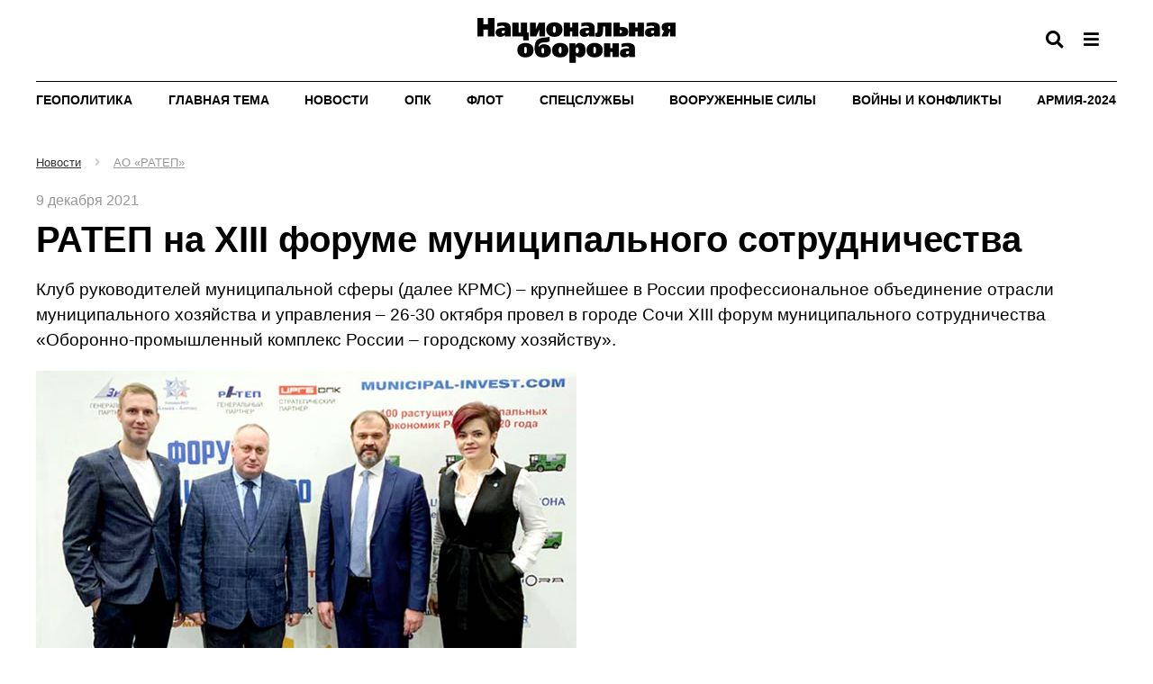

--- FILE ---
content_type: text/html; charset=WINDOWS-1251
request_url: https://oborona.ru/product/zhurnal-nacionalnaya-oborona/ratep-na-xiii-forume-municipalnogo-sotrudnichestva-42954.shtml
body_size: 7493
content:
<!DOCTYPE html>
<html xmlns="http://www.w3.org/1999/xhtml">
<head><script type="application/ld+json">{"@context":"http://schema.org","@type":"Article","name":"РАТЕП на XIII форуме муниципального сотрудничества","description":"Клуб руководителей муниципальной сферы (далее КРМС) – крупнейшее в России профессиональное объединение отрасли муниципального хозяйства и управления – 26-30 октября провел в городе Сочи XIII форум муниципального сотрудничества 'Оборонно-промышленный комплекс России – городскому хозяйству'.","datePublished":"2021-12-09","image":"https://oborona.ru/images/products/icon-42954.jpg","url":"https://oborona.ru/product/zhurnal-nacionalnaya-oborona/ratep-na-xiii-forume-municipalnogo-sotrudnichestva-42954.shtml","author":""}</script>
<meta property="og:locale" content="ru_RU" />
<meta property="og:site_name" content="Журнал «Национальная оборона»" />
<meta property="og:type" content="article" />
<meta property="og:title" content="РАТЕП на XIII форуме муниципального сотрудничества" />
<meta property="og:description" content="Клуб руководителей муниципальной сферы (далее КРМС) – крупнейшее в России профессиональное объединение отрасли муниципального хозяйства и управления – 26-30 октября провел в городе Сочи XIII форум муниципального сотрудничества 'Оборонно-промышленный комплекс России – городскому хозяйству'." />
<meta property="og:image" content="https://oborona.ru/images/products/icon-42954.jpg" />
<meta property="og:image:alt" content="https://oborona.ru/images/products/icon-42954.jpg" />
<meta property="og:url" content="https://oborona.ru/product/zhurnal-nacionalnaya-oborona/ratep-na-xiii-forume-municipalnogo-sotrudnichestva-42954.shtml" />
<meta property="twitter:card" content="summary_large_image" />
<meta property="twitter:title" content="РАТЕП на XIII форуме муниципального сотрудничества" />
<meta property="twitter:description" content="Клуб руководителей муниципальной сферы (далее КРМС) – крупнейшее в России профессиональное объединение отрасли муниципального хозяйства и управления – 26-30 октября провел в городе Сочи XIII форум муниципального сотрудничества 'Оборонно-промышленный комплекс России – городскому хозяйству'." />
<meta property="twitter:image" content="https://oborona.ru/images/products/icon-42954.jpg" />
<title>РАТЕП на XIII форуме муниципального сотрудничества</title>
<meta name="description" content="" />
<meta name="keywords" content="Клуб руководителей муниципальной сферы (далее КРМС) – крупнейшее в России профессиональное объединение отрасли муниципального хозяйства и управления – 26-30 октября провел в городе Сочи XIII форум муниципального сотрудничества 'Оборонно-промышленный комплекс России – городскому хозяйству'." />
<meta name="copyright" content="ООО 'Издательский дом 'Национальная оборона'" />
<meta name="generator" content="InfoDesigner.ru" />
<meta name="date" content="2023-10-31T21:34:33+0300" />
<meta charset="Windows-1251" />
<meta name="generator" content="InfoDesigner.ru" />
<meta name="viewport" content="width=device-width, initial-scale=1" />
<link type="image/png" rel="icon" href="/favicon.png" />
<link type="text/css" rel="stylesheet" href="/css/styles44.css" />
<link type="text/css" rel="stylesheet" href="/css/lightgallery.min.css" />
<link type="text/css" rel="stylesheet" href="/css/jquery.mCustomScrollbar.min.css" />
<link type="text/css" rel="stylesheet" href="/css/jstree.css" /></head>
<body>
<!--верхняя панель-->
<header>
	<div class="container">
		<div class="row">
			<div class="col-lg-16 col-md-16 col-sm-16 col-xs-16">	
				<div class="top-line">
					<div class="logo">
						<a href="/"><img src="/img/logo.png" alt="" /></a>
					</div>
					<div class="search-btn-open"></div>
					<div class="menu-btn-open"></div>
					<div class="menu-btn-open-mobile" data-toggle="modal" data-target="#menuMobilePanel"></div>					
				</div>
			</div>	
		</div>
	</div>	
</header>
<div class="menu-block">
	<div class="container">
		<div class="row">
			<div class="col-lg-16 col-md-16 col-sm-16 col-xs-16">
				<div class="head">Рубрики</div>
			</div>
		</div>
		<div class="row">
			<div class="block-sitemap">
				<div id="44826"><a href="/catalog/pervaya-liniya/" title="Первая линия">Первая линия</a>
</div>
<div id="34439"><a href="/catalog/geopolitics/" title="Геополитика">Геополитика</a>
</div>
<div id="6470"><a href="/catalog/maintheme/" title="Главная тема">Главная тема</a>
</div>
<div id="3878"><a href="/catalog/news/" title="Новости">Новости</a>
</div>
<div id="3977"><a href="/catalog/defense/" title="ОПК">ОПК</a>
</div>
<div id="7868"><a href="/catalog/navy/" title="Флот">Флот</a>
</div>
<div id="41109"><a href="/catalog/intelligence-agency/" title="Спецслужбы">Спецслужбы</a>
</div>
<div id="41134"><a href="/catalog/armedforces/" title="Вооруженные Силы">Вооруженные Силы</a>
</div>
<div id="41145"><a href="/catalog/wars/" title="Войны и конфликты">Войны и конфликты</a>
</div>
<div id="41798"><a href="/catalog/exhibitions/" title="Выставки">Выставки</a>
</div>
<div id="41142"><a href="/catalog/priority/" title="Приоритеты">Приоритеты</a>
</div>
<div id="34587"><a href="/catalog/army/" title="Армия-2024">Армия-2024</a>
</div>
<div id="3909"><a href="/catalog/armstrade/" title="Рынки вооружений">Рынки вооружений</a>
</div>
<div id="3886"><a href="/catalog/interview/" title="Интервью">Интервью</a>
</div>
<div id="41083"><a href="/catalog/armament/" title="Вооружения">Вооружения</a>
</div>
<div id="3883"><a href="/catalog/nuclear/" title="Ядерный клуб">Ядерный клуб</a>
</div>
<div id="43337"><a href="/catalog/inmemoriam/" title="In memoriam">In memoriam</a>
</div>
<div id="41094"><a href="/catalog/anniversary/" title="Юбилей">Юбилей</a>
</div>
<div id="44033"><a href="/catalog/istoriya/" title="История">История</a>
</div>
<div id="44349"><a href="/catalog/44349/" title="Рецензии">Рецензии</a>
</div>
<div id="44461"><a href="/catalog/armii-mira/" title="Армии мира">Армии мира</a>
</div>
<div id="44531"><a href="/catalog/poziciya/" title="Позиция">Позиция</a>
</div>
<div id="44634"><a href="/catalog/kosmos/" title="Космос">Космос</a>
</div>
<div id="44637"><a href="/catalog/44637/" title="События">События</a>
</div>
<div id="44762"><a href="/catalog/koncepciya/" title="Концепции">Концепции</a>
</div>
<div id="44880"><a href="/catalog/ehkspertiza/" title="Экспертиза">Экспертиза</a>
</div>
<div id="44566"><a href="/catalog/knigi/" title="Книги">Книги</a>
</div>
<div id="45552"><a href="/catalog/predpriyatiya/" title="Предприятия">Предприятия</a>
</div>
<div id="46510"><a href="/catalog/kultfront/" title="Культфронт">Культфронт</a>
</div>
<div id="41972"><a href="/catalog/tolko-v-ehlektronnoj-versii/" title="Только в электронной версии">Только в электронной версии</a>
</div>

			</div>
		</div>
		<div class="row">
			<div class="col-lg-4 col-md-4 col-sm-16 col-xs-16">
				<!-- <div class="head">Архив номеров</div> -->
				<!-- <a href="#">Спецвыпуски</a> -->
				<!-- <a href="/catalog/archive/">2025 - 2009</a> -->
			</div>
			<div class="col-lg-4 col-md-4 col-sm-16 col-xs-16">
				<!-- <div class="head">Наши проекты</div> -->
				<!-- <a href="https://armstrade.org/">ЦАМТО</a> -->
				<!-- <a href="#">ВКО.РФ</a> -->
			</div>
		</div>
		<div class="row">
			<div class="col-lg-16 col-md-16 hidden-sm hidden-xs">
				<div class="head">Мы с соцсетях</div>
				<div class="social-networks">
					<a class="twitter" href="#" target="_blank"></a>
					<a class="facebook" href="#" target="_blank"></a>
					<a class="telegram" href="#" target="_blank"></a>
					<a class="vk" href="#" target="_blank"></a>	
					<a class="ok" href="#" target="_blank"></a>	
				</div>				
			</div>
		</div>
		<div class="row">
			<div class="col-lg-16 col-md-16 hidden-sm hidden-xs">
				<div class="footer">
					<p>© 2006 - 2024 ООО "Издательский дом "Национальная оборона"</p>
					<!-- <a href="/catalog/about/">О журнале</a> -->
					<!-- <a href="/catalog/subscription/">Подписка</a> -->
					<!-- <a href="/catalog/advert/">Реклама в журнале</a> -->
					<!-- <a href="/catalog/contacts/">Контакты</a> -->
					<b>16+</b>
				</div>
			</div>
		</div>		
	</div>
</div>
<div class="container">
	<div class="row">
		<div class="col-lg-16 col-md-16 col-sm-16 col-xs-16">
			<!-- <div class="search-block"> -->
				<!-- <input class="search-string" placeholder="Введите слово для поиска" type="text" /><div class="search-button">Найти</div> -->
			<!-- </div> -->
			<div class="menu-line">
				<!-- меню каталога продуктов -->
				<menu class="rubrics-menu">
				<li id="34439" class="li-level-1"><a class="a-level-1" href="/catalog/geopolitics/">Геополитика</a>

</li>
<li id="6470" class="li-level-1"><a class="a-level-1" href="/catalog/maintheme/">Главная тема</a>

</li>
<li id="3878" class="li-level-1"><a class="a-level-1" href="/catalog/news/">Новости</a>
<ul class="ul-level-2">
<li class="li-level-2">
<a class="a-level-2" href="/catalog/news/russia">Россия</a></li>
<li class="li-level-2">
<a class="a-level-2" href="/catalog/news/koncern-vko-almaz-antej">Концерн ВКО &#171;Алмаз - Антей&#187;</a></li>
<li class="li-level-2">
<a class="a-level-2" href="/catalog/news/obedinyonnaya-aviastroitelnaya-korporaciya">ОАК</a></li>
<li class="li-level-2">
<a class="a-level-2" href="/catalog/news/kompaniya-suhoj">Компания &#171;Сухой&#187;</a></li>
<li class="li-level-2">
<a class="a-level-2" href="/catalog/news/ao-ratep">АО &#171;РАТЕП&#187;</a></li>
<li class="li-level-2">
<a class="a-level-2" href="/catalog/news/goskorporaciya-rostekh">Госкорпорация &#171;Ростех&#187; </a></li>
<li class="li-level-2">
<a class="a-level-2" href="/catalog/news/flot-rossiya">Флот / Россия</a></li>
<li class="li-level-2">
<a class="a-level-2" href="/catalog/news/flot-za-rubezhom">Флот / За рубежом</a></li>
<li class="li-level-2">
<a class="a-level-2" href="/catalog/news/rynki-vooruzhenij">Рынки вооружений</a></li>
<li class="li-level-2">
<a class="a-level-2" href="/catalog/news/intelligence-agency">Спецслужбы</a></li>
<li class="li-level-2">
<a class="a-level-2" href="/catalog/news/kollegiya-voenno-promyshlennoj-komissii-rf">Коллегия ВПК РФ</a></li>
<li class="li-level-2">
<a class="a-level-2" href="/catalog/news/odkb">ОДКБ</a></li>
<li class="li-level-2">
<a class="a-level-2" href="/catalog/news/za-rubezhom">За рубежом</a></li>
<li class="li-level-2">
<a class="a-level-2" href="/catalog/news/morskaya-kollegiya-rf">Морская Коллегия РФ</a></li>
<li class="li-level-2">
<a class="a-level-2" href="/catalog/news/psb">ПСБ</a></li>
<li class="li-level-2">
<a class="a-level-2" href="/catalog/news/spravedlivaya-rossiya">Справедливая Россия</a></li>
<li class="li-level-2">
<a class="a-level-2" href="/catalog/news/specsvyaz-rossii">Спецсвязь России</a></li>
</ul>
</li>
<li id="3977" class="li-level-1"><a class="a-level-1" href="/catalog/defense/">ОПК</a>

</li>
<li id="7868" class="li-level-1"><a class="a-level-1" href="/catalog/navy/">Флот</a>

</li>
<li id="41109" class="li-level-1"><a class="a-level-1" href="/catalog/intelligence-agency/">Спецслужбы</a>

</li>
<li id="41134" class="li-level-1"><a class="a-level-1" href="/catalog/armedforces/">Вооруженные Силы</a>

</li>
<li id="41145" class="li-level-1"><a class="a-level-1" href="/catalog/wars/">Войны и конфликты</a>

</li>
<li id="34587" class="li-level-1"><a class="a-level-1" href="/catalog/army/">Армия-2024</a>
<ul class="ul-level-2">
<li class="li-level-2">
<a class="a-level-2" href="/catalog/army/armiya-2023">Армия-2023</a></li>
<li class="li-level-2">
<a class="a-level-2" href="/catalog/army/armiya-2022">Армия-2022</a></li>
<li class="li-level-2">
<a class="a-level-2" href="/catalog/army/armiya-2021">Армия-2021</a></li>
</ul>
</li>

				</menu>
				<!--/ меню каталога продуктов -->
			</div>
		</div>	
	</div>
</div>	
<!--/верхняя панель-->
<!-- модальное окно с меню для мобильной версии -->
<div class="menu-panel-mobile modal fade" id="menuMobilePanel" tabindex="-1" role="dialog" aria-labelledby="menuMobilePanelLabel">
  <div class="modal-dialog" role="document">
    <div class="modal-content">
      <div class="modal-header">
        <button type="button" class="close" data-dismiss="modal" aria-label="Close"><span aria-hidden="true">&times;</span></button>
        <h4 class="modal-title" id="menuMobilePanelLabel">Рубрикатор</h4>
      </div>
      <div class="modal-body">
		<div class="catalog-menu-jstree">
			<div class="html-rubric">
				<ul>
<li id="44826">
<a href="/catalog/pervaya-liniya/" title="Первая линия">Первая линия</a>
</li>
<li id="34439">
<a href="/catalog/geopolitics/" title="Геополитика">Геополитика</a>
</li>
<li id="6470">
<a href="/catalog/maintheme/" title="Главная тема">Главная тема</a>
</li>
<li id="3878">
<a href="/catalog/news/" title="Новости">Новости</a>
<ul>
<li id="3878,41014">
<a title="Россия" href="/catalog/news/russia/">Россия</a>
</li>
<li id="3878,41015">
<a title="Концерн ВКО &amp;#171;Алмаз - Антей&amp;#187;" href="/catalog/news/koncern-vko-almaz-antej/">Концерн ВКО &#171;Алмаз - Антей&#187;</a>
</li>
<li id="3878,41016">
<a title="Объединённая авиастроительная корпорация" href="/catalog/news/obedinyonnaya-aviastroitelnaya-korporaciya/">ОАК</a>
</li>
<li id="3878,41017">
<a title="Компания &amp;#171;Сухой&amp;#187;" href="/catalog/news/kompaniya-suhoj/">Компания &#171;Сухой&#187;</a>
</li>
<li id="3878,41212">
<a title="АО &amp;#171;РАТЕП&amp;#187;" href="/catalog/news/ao-ratep/">АО &#171;РАТЕП&#187;</a>
</li>
<li id="3878,45129">
<a title="Госкорпорация &amp;#171;Ростех&amp;#187; " href="/catalog/news/goskorporaciya-rostekh/">Госкорпорация &#171;Ростех&#187; </a>
</li>
<li id="3878,41216">
<a title="Флот / Россия" href="/catalog/news/flot-rossiya/">Флот / Россия</a>
</li>
<li id="3878,41237">
<a title="Флот / За рубежом" href="/catalog/news/flot-za-rubezhom/">Флот / За рубежом</a>
</li>
<li id="3878,41496">
<a title="Рынки вооружений" href="/catalog/news/rynki-vooruzhenij/">Рынки вооружений</a>
</li>
<li id="3878,41805">
<a title="Спецслужбы" href="/catalog/news/intelligence-agency/">Спецслужбы</a>
</li>
<li id="3878,44223">
<a title="Коллегия Военно-промышленной комиссии РФ" href="/catalog/news/kollegiya-voenno-promyshlennoj-komissii-rf/">Коллегия ВПК РФ</a>
</li>
<li id="3878,46000">
<a title="ОДКБ" href="/catalog/news/odkb/">ОДКБ</a>
</li>
<li id="3878,44249">
<a title="За рубежом" href="/catalog/news/za-rubezhom/">За рубежом</a>
</li>
<li id="3878,46558">
<a title="Морская Коллегия РФ" href="/catalog/news/morskaya-kollegiya-rf/">Морская Коллегия РФ</a>
</li>
<li id="3878,44402">
<a title="ПСБ" href="/catalog/news/psb/">ПСБ</a>
</li>
<li id="3878,47024">
<a title="Справедливая Россия" href="/catalog/news/spravedlivaya-rossiya/">Справедливая Россия</a>
</li>
<li id="3878,47423">
<a title="Спецсвязь России" href="/catalog/news/specsvyaz-rossii/">Спецсвязь России</a>
</li>
</ul>
</li>
<li id="3977">
<a href="/catalog/defense/" title="ОПК">ОПК</a>
</li>
<li id="7868">
<a href="/catalog/navy/" title="Флот">Флот</a>
</li>
<li id="41109">
<a href="/catalog/intelligence-agency/" title="Спецслужбы">Спецслужбы</a>
</li>
<li id="41134">
<a href="/catalog/armedforces/" title="Вооруженные Силы">Вооруженные Силы</a>
</li>
<li id="41145">
<a href="/catalog/wars/" title="Войны и конфликты">Войны и конфликты</a>
</li>
<li id="41798">
<a href="/catalog/exhibitions/" title="Выставки">Выставки</a>
</li>
<li id="41142">
<a href="/catalog/priority/" title="Приоритеты">Приоритеты</a>
</li>
<li id="34587">
<a href="/catalog/army/" title="Армия-2024">Армия-2024</a>
<ul>
<li id="34587,45508">
<a title="Армия-2023" href="/catalog/army/armiya-2023/">Армия-2023</a>
</li>
<li id="34587,45509">
<a title="Армия-2022" href="/catalog/army/armiya-2022/">Армия-2022</a>
</li>
<li id="34587,45510">
<a title="Армия-2021" href="/catalog/army/armiya-2021/">Армия-2021</a>
</li>
</ul>
</li>
<li id="45510">
<a href="/catalog/armiya-2021/" title="Армия-2021">Армия-2021</a>
</li>
<li id="45509">
<a href="/catalog/armiya-2022/" title="Армия-2022">Армия-2022</a>
</li>
<li id="45508">
<a href="/catalog/armiya-2023/" title="Армия-2023">Армия-2023</a>
</li>
<li id="3909">
<a href="/catalog/armstrade/" title="Рынки вооружений">Рынки вооружений</a>
</li>
<li id="3886">
<a href="/catalog/interview/" title="Интервью">Интервью</a>
</li>
<li id="41083">
<a href="/catalog/armament/" title="Вооружения">Вооружения</a>
</li>
<li id="3883">
<a href="/catalog/nuclear/" title="Ядерный клуб">Ядерный клуб</a>
</li>
<li id="43337">
<a href="/catalog/inmemoriam/" title="In memoriam">In memoriam</a>
</li>
<li id="41094">
<a href="/catalog/anniversary/" title="Юбилей">Юбилей</a>
</li>
<li id="44033">
<a href="/catalog/istoriya/" title="История">История</a>
</li>
<li id="44349">
<a href="/catalog/44349/" title="Рецензии">Рецензии</a>
</li>
<li id="44461">
<a href="/catalog/armii-mira/" title="Армии мира">Армии мира</a>
</li>
<li id="44531">
<a href="/catalog/poziciya/" title="Позиция">Позиция</a>
</li>
<li id="44634">
<a href="/catalog/kosmos/" title="Космос">Космос</a>
</li>
<li id="44637">
<a href="/catalog/44637/" title="События">События</a>
</li>
<li id="44762">
<a href="/catalog/koncepciya/" title="Концепции">Концепции</a>
</li>
<li id="44880">
<a href="/catalog/ehkspertiza/" title="Экспертиза">Экспертиза</a>
</li>
<li id="44566">
<a href="/catalog/knigi/" title="Книги">Книги</a>
</li>
<li id="45552">
<a href="/catalog/predpriyatiya/" title="Предприятия">Предприятия</a>
</li>
<li id="46510">
<a href="/catalog/kultfront/" title="Культфронт">Культфронт</a>
</li>
<li id="41972">
<a href="/catalog/tolko-v-ehlektronnoj-versii/" title="Только в электронной версии">Только в электронной версии</a>
</li>
</ul>

			</div>
		</div>	
	  </div>	  
    </div>
  </div>
</div>
<!--/ модальное окно с меню для мобильной версии -->
<div id="42954" class="content product-page type-2" data-rubric="41212">
<div class="container">
<div class="product-content">
<ol class="breadcrumb"></ol>
<div class="product-date-page">9 декабря 2021</div>
<h1>РАТЕП на XIII форуме муниципального сотрудничества</h1>
<div class="product-add-desc-page">
<p><span>Клуб руководителей муниципальной сферы (далее КРМС) – крупнейшее в России профессиональное объединение отрасли муниципального хозяйства и управления – 26-30 октября провел в городе Сочи XIII форум муниципального сотрудничества &#171;Оборонно-промышленный комплекс России – городскому хозяйству&#187;.</span></p></div>
<div class="main-image">
<img src="/images/products/img-1-42954.jpg" alt="" />
</div>
<div class="product-full-desc-page">
<p><span>Данный форум – это уникальный формат делового общения, позволяющий предприятиям ОПК наладить непосредственный контакт с руководителями муниципальной сферы, а также продемонстрировать им возможности представленной гражданской продукции.</span></p><p><span>Форумы муниципального сотрудничества КРМС проводятся с 2015 г. и являются базовой национальной площадкой развития территорий в парадигме деловых возможностей с комплексом практических решений для повышения конкурентоспособности муниципалитетов в сфере инвестиций и технологий.</span></p><p><span>В форуме принимают участие свыше ста глав муниципалитетов, руководители предприятий ОПК России, представители инвестиционного сообщества и финансовой сферы.</span></p><p><span>Все участники КРМС питают большое доверие к организаторам, а значит, и к участникам форума как к производителям высококачественной продукции, что служит благотворной почвой для дальнейшего сотрудничества.</span></p><p><span>Уже не первый год РАТЕП принимает участие в форуме и становится одним из его генеральных партнеров. В своем выступлении на мероприятии специалист по гражданской продукции Павел Михалев представил широкой аудитории линию современных светодиодных светильников производства АО &#171;РАТЕП&#187;. Презентация заинтересовала многочисленных участников форума. Особым интересом пользовалась возможность заключения энергосервисного контракта, который представляет собой особую форму договора, направленного на экономию эксплуатационных расходов за счет повышения энергоэффективности и внедрения технологий, обеспечивающих энергосбережение.</span></p><p><span>Глава КРМС Михаил Ошлаков в очередной раз отметил АО &#171;РАТЕП&#187; как надежного поставщика и производителя качественного светодиодного оборудования. Подтверждением его слов стало награждение генерального директора предприятия Марата Изгутдинова Почетным золотым знаком &#171;Муниципальные руководители России. Труд и Честь&#187;.</span></p><p><span>Формат мероприятия позволяет предприятиям напрямую взаимодействовать с потенциальными заказчиками, что дает явное преимущество в условиях высокой рыночной конкуренции.</span></p><p><span>АО &#171;РАТЕП&#187; – ведущее предприятие по разработке и производству инновационной радиотехники и радиоэлектроники. </span></p><p><span>С 2002 г. предприятие входит в состав АО &#171;Концерн ВКО &#171;Алмаз – Антей&#187;.</span></p></div>
</div><div id="8259" class="products-navigator last-news" data-rubric="3878" data-type-view="gallery" data-count-products="15" data-sort-products="dateDesc" data-move-timeline="allAvailable">
<div id="list-3878" class="navigator-grid-ajax"></div>
</div>
</div>
</div>
<footer><div class="container"><div class="row"><div class="col-lg-16 col-md-16 col-sm-16 col-xs-16"><p><strong>Для читателей:</strong><span> В России признаны экстремистскими и запрещены организации ФБК (Фонд борьбы с коррупцией, признан иноагентом), Штабы Навального, &#171;Национал-большевистская партия&#187;, &#171;Свидетели Иеговы&#187;, &#171;Армия воли народа&#187;, &#171;Русский общенациональный союз&#187;, &#171;Движение против нелегальной иммиграции&#187;, &#171;Правый сектор&#187;, УНА-УНСО, УПА, &#171;Тризуб им. Степана Бандеры&#187;, &#171;Мизантропик дивижн&#187;, &#171;Меджлис крымскотатарского народа&#187;, движение &#171;Артподготовка&#187;, движение ЛГБТ, общероссийская политическая партия &#171;Воля&#187;, АУЕ, батальоны &#171;Азов&#187; и &#171;Айдар&#187;. Признаны террористическими и запрещены: &#171;Движение Талибан&#187;, &#171;Имарат Кавказ&#187;, &#171;Исламское государство&#187; (ИГ, ИГИЛ), Джебхад-ан-Нусра, &#171;АУМ Синрике&#187;, &#171;Братья-мусульмане&#187;, &#171;Аль-Каида в странах исламского Магриба&#187;, &#171;Сеть&#187;, &#171;Колумбайн&#187;. В РФ признана нежелательной деятельность &#171;Открытой России&#187;, издания &#171;Проект Медиа&#187;. СМИ-иноагентами признаны: телеканал &#171;Дождь&#187;, &#171;Медуза&#187;, &#171;Важные истории&#187;, &#171;Голос Америки&#187;, радио &#171;Свобода&#187;, The Insider, &#171;Медиазона&#187;, ОВД-инфо. Иноагентами признаны общество/центр &#171;Мемориал&#187;, &#171;Аналитический Центр Юрия Левады&#187;, Сахаровский центр. Instagram и Facebook (Metа) запрещены в РФ за экстремизм.</span></p><hr style="color : #000000" />
<h6><strong>16+</strong></h6><p><span>Электронное периодическое издание Оборона.Ру зарегистрировано в Федеральной службе по надзору в сфере связи, информационных технологий и массовых коммуникаций (Роскомнадзор) 17 ноября 2005 года. Свидетельство о регистрации Эл № ФС 77-22322</span></p><p><span>Учредитель: ООО "Издательский дом "Национальная оборона"</span></p><p><span>Главный редактор: Игорь Юрьевич Коротченко</span></p><p><span>Адрес учредителя и редакции: 127015, Москва, ул. Новодмитровская, д. 2, к. 2, этаж 5, пом. XXIVд, офис 3,</span>
<br /><span>Бизнес-центр &#171;Савеловский Сити&#187;, башня Davis</span></p><p><span>Тел.:&nbsp;+7 (495) 783-68-27,&nbsp;+7 (495) 220-35-38</span>
<br /><span>Факс:&nbsp;+7 (499) 372-02-95</span>
<br /><span>Электронная почта: </span><a class="link" href="mailto:portal-oborona@mail.ru?subject=">portal-oborona@mail.ru</a></p><p><span>&#169; ООО "Издательский дом "Национальная оборона"</span></p><p><span>&nbsp;</span></p><table width="100%" border="0" cellpadding="0" cellspacing="0" style="border-width: 0px;">
<tr valign="top">
<td>
<span>&nbsp;</span></td>
<td class="counter" width="90px">
<span>&nbsp;</span></td>
<td class="counter" width="90px">
<span>&nbsp;</span></td>
</tr>
</table>

</div></div></div></footer><div class="scroll-top-btn" title="перейти наверх"><span></span></div><!-- Yandex.Metrika counter -->
<script type="text/javascript" >
   (function(m,e,t,r,i,k,a){m[i]=m[i]||function(){(m[i].a=m[i].a||[]).push(arguments)};
   m[i].l=1*new Date();
   for (var j = 0; j < document.scripts.length; j++) {if (document.scripts[j].src === r) { return; }}
   k=e.createElement(t),a=e.getElementsByTagName(t)[0],k.async=1,k.src=r,a.parentNode.insertBefore(k,a)})
   (window, document, "script", "https://mc.yandex.ru/metrika/tag.js", "ym");

   ym(39428250, "init", {
        clickmap:true,
        trackLinks:true,
        accurateTrackBounce:true,
        webvisor:true
   });
</script>
<noscript><div><img src="https://mc.yandex.ru/watch/39428250" style="position:absolute; left:-9999px;" alt="" /></div></noscript>
<!-- /Yandex.Metrika counter -->
<!-- Site includes footer -->
<script src="/js/jquery-3.6.0.min.js"></script>
<script src="/js/libs/bootstrap.min.js"></script>
<script src="/js/libs/jquery.easing.min.js"></script>
<script src="/js/libs/modernizr.custom.js"></script>
<script src="/js/libs/scrollspy.js"></script>
<script src="/js/plugins/jquery.ezCookie_0.7.js"></script>
<script src="/js/plugins/jquery.mCustomScrollbar.concat.min.js"></script>
<script src="/js/plugins/jquery.mCustomScrollbar.min.js"></script>
<script src="/js/plugins/jquery.placeholder.js"></script>
<script src="/js/plugins/jquery.touchSwipe.min.js"></script>
<script src="/js/plugins/jstree.min.js"></script>
<script src="/js/plugins/lightGallery.min.js"></script>
<script src="/js/plugins/lg-autoplay.min.js"></script>
<script src="/js/plugins/lg-fullscreen.min.js"></script>
<script src="/js/plugins/lg-thumbnail.min.js"></script>
<script src="/js/plugins/purl.js"></script>
<script src="/js/scripts99.js"></script>
<!--/ Site includes footer --></body>
</html>

--- FILE ---
content_type: text/html; charset=WINDOWS-1251
request_url: https://oborona.ru/indexes/products-all.shtml
body_size: 13008
content:
[{"id":"40519","date":"2019-09-12T11:16:09","rubrics":"[34439,42041]"},
{"id":"41019","date":"2020-09-28T00:00:00","rubrics":"[42041]"},
{"id":"41025","date":"2020-11-30T00:00:00","rubrics":"[34439,42041]"},
{"id":"41040","date":"2020-11-27T00:00:00","rubrics":"[3886,42041]"},
{"id":"41042","date":"2020-11-25T00:00:00","rubrics":"[6470,42041]"},
{"id":"41050","date":"2020-11-27T00:00:00","rubrics":"[3977,42041]"},
{"id":"41053","date":"2020-11-24T00:00:00","rubrics":"[3977,42041]"},
{"id":"41058","date":"2020-11-19T00:00:00","rubrics":"[3977,42041]"},
{"id":"41060","date":"2020-11-18T00:00:00","rubrics":"[3977,42041]"},
{"id":"41062","date":"2020-11-17T00:00:00","rubrics":"[3977,42041]"},
{"id":"41064","date":"2020-11-13T00:00:00","rubrics":"[3977,42041]"},
{"id":"41069","date":"2020-11-12T00:00:00","rubrics":"[3977,42041]"},
{"id":"41071","date":"2020-11-10T00:00:00","rubrics":"[3977,42041]"},
{"id":"41076","date":"2020-11-30T00:00:00","rubrics":"[7868,42041]"},
{"id":"41087","date":"2020-11-24T00:00:00","rubrics":"[41083,42041]"},
{"id":"41091","date":"2020-11-20T00:00:00","rubrics":"[41083,42041]"},
{"id":"41100","date":"2020-11-27T00:00:00","rubrics":"[41094,42041]"},
{"id":"41102","date":"2020-11-25T00:00:00","rubrics":"[41094,42041]"},
{"id":"41105","date":"2020-11-18T00:00:00","rubrics":"[41094,42041]"},
{"id":"41106","date":"2020-11-17T00:00:00","rubrics":"[41094,42041]"},
{"id":"41114","date":"2020-11-25T00:00:00","rubrics":"[41109,42041]"},
{"id":"41126","date":"2020-11-24T00:00:00","rubrics":"[41109,42041]"},
{"id":"41137","date":"2020-11-24T00:00:00","rubrics":"[41134,42041]"},
{"id":"41144","date":"2020-11-30T00:00:00","rubrics":"[41142,42041]"},
{"id":"41148","date":"2020-11-30T00:00:00","rubrics":"[41145,42041]"},
{"id":"41162","date":"2020-11-30T00:00:00","rubrics":"[41014,42041]"},
{"id":"41164","date":"2020-11-27T00:00:00","rubrics":"[41014,42041]"},
{"id":"41166","date":"2020-11-27T00:00:00","rubrics":"[41014,42041]"},
{"id":"41169","date":"2020-11-26T00:00:00","rubrics":"[41014,42041]"},
{"id":"41170","date":"2020-11-25T00:00:00","rubrics":"[41014,42041]"},
{"id":"41171","date":"2020-11-24T00:00:00","rubrics":"[41014,42041]"},
{"id":"41173","date":"2020-11-23T00:00:00","rubrics":"[41014,42041]"},
{"id":"41176","date":"2020-11-23T00:00:00","rubrics":"[41014,42041]"},
{"id":"41179","date":"2020-11-23T00:00:00","rubrics":"[41014,42041]"},
{"id":"41181","date":"2020-11-20T00:00:00","rubrics":"[41014,42041]"},
{"id":"41182","date":"2020-11-19T00:00:00","rubrics":"[41014,42041]"},
{"id":"41183","date":"2020-11-19T00:00:00","rubrics":"[41014,42041]"},
{"id":"41185","date":"2020-11-19T00:00:00","rubrics":"[41014,42041]"},
{"id":"41189","date":"2020-11-18T00:00:00","rubrics":"[41014,42041]"},
{"id":"41191","date":"2020-11-17T00:00:00","rubrics":"[41014,42041]"},
{"id":"41193","date":"2020-11-16T00:00:00","rubrics":"[41014,42041]"},
{"id":"41195","date":"2020-11-13T00:00:00","rubrics":"[41014,42041]"},
{"id":"41198","date":"2020-11-27T00:00:00","rubrics":"[41016,42041]"},
{"id":"41199","date":"2020-11-25T00:00:00","rubrics":"[41016,42041]"},
{"id":"41202","date":"2020-11-30T00:00:00","rubrics":"[41016,41017,42041]"},
{"id":"41204","date":"2020-11-26T00:00:00","rubrics":"[41016,41017,42041]"},
{"id":"41206","date":"2020-11-27T00:00:00","rubrics":"[41015,42041]"},
{"id":"41211","date":"2020-11-25T00:00:00","rubrics":"[41015,42041]"},
{"id":"41213","date":"2020-11-17T00:00:00","rubrics":"[41015,41212,42041]"},
{"id":"41215","date":"2020-11-26T00:00:00","rubrics":"[42041]"},
{"id":"41218","date":"2020-11-30T00:00:00","rubrics":"[41216,42041]"},
{"id":"41220","date":"2020-11-27T00:00:00","rubrics":"[41216,42041]"},
{"id":"41222","date":"2020-11-26T00:00:00","rubrics":"[41216,42041]"},
{"id":"41224","date":"2020-11-25T00:00:00","rubrics":"[41216,42041]"},
{"id":"41226","date":"2020-11-23T00:00:00","rubrics":"[41216,42041]"},
{"id":"41228","date":"2020-11-20T00:00:00","rubrics":"[41216,42041]"},
{"id":"41230","date":"2020-11-19T00:00:00","rubrics":"[41216,42041]"},
{"id":"41232","date":"2020-11-18T00:00:00","rubrics":"[41216,42041]"},
{"id":"41234","date":"2020-11-17T00:00:00","rubrics":"[41216,42041]"},
{"id":"41236","date":"2020-11-13T00:00:00","rubrics":"[41216,42041]"},
{"id":"41239","date":"2020-11-30T00:00:00","rubrics":"[41237,42041]"},
{"id":"41241","date":"2020-11-27T00:00:00","rubrics":"[41237,42041]"},
{"id":"41243","date":"2020-11-26T00:00:00","rubrics":"[41237,42041]"},
{"id":"41245","date":"2020-11-18T00:00:00","rubrics":"[41237,42041]"},
{"id":"41247","date":"2020-11-18T00:00:00","rubrics":"[41237,42041]"},
{"id":"41249","date":"2020-11-17T00:00:00","rubrics":"[41237,42041]"},
{"id":"41251","date":"2020-11-17T00:00:00","rubrics":"[41237,42041]"},
{"id":"41253","date":"2020-11-13T00:00:00","rubrics":"[41237,42041]"},
{"id":"41255","date":"2020-11-12T00:00:00","rubrics":"[41237,42041]"},
{"id":"41257","date":"2020-11-10T00:00:00","rubrics":"[41237,42041]"},
{"id":"41261","date":"2020-11-10T00:00:00","rubrics":"[3977,42041]"},
{"id":"41266","date":"2020-11-04T00:00:00","rubrics":"[3977,42041]"},
{"id":"41301","date":"2020-12-28T00:00:00","rubrics":"[41142,42041]"},
{"id":"41303","date":"2020-12-29T00:00:00","rubrics":"[41094,42041]"},
{"id":"41306","date":"2020-12-28T00:00:00","rubrics":"[34439,42041]"},
{"id":"41313","date":"2020-12-30T00:00:00","rubrics":"[6470,42041]"},
{"id":"41320","date":"2020-12-25T00:00:00","rubrics":"[3886,42041]"},
{"id":"41326","date":"2020-12-31T00:00:00","rubrics":"[41212,42041]"},
{"id":"41337","date":"2020-12-23T00:00:00","rubrics":"[3977,42041]"},
{"id":"41411","date":"2020-12-29T00:00:00","rubrics":"[3977,42041]"},
{"id":"41415","date":"2020-12-28T00:00:00","rubrics":"[3977,42041]"},
{"id":"41417","date":"2020-12-25T00:00:00","rubrics":"[3886,42041]"},
{"id":"41429","date":"2020-12-24T00:00:00","rubrics":"[41094,42041]"},
{"id":"41448","date":"2020-12-29T00:00:00","rubrics":"[3977,42041]"},
{"id":"41457","date":"2020-12-22T00:00:00","rubrics":"[3977,42041]"},
{"id":"41461","date":"2020-12-29T00:00:00","rubrics":"[41109,42041]"},
{"id":"41467","date":"2020-12-30T00:00:00","rubrics":"[41109,42041]"},
{"id":"41481","date":"2020-12-09T00:00:00","rubrics":"[34439,42041]"},
{"id":"41490","date":"2020-12-30T00:00:00","rubrics":"[7868,42041]"},
{"id":"41497","date":"2020-11-30T00:00:00","rubrics":"[41496]"},
{"id":"41512","date":"2021-01-29T00:00:00","rubrics":"[41142,42041]"},
{"id":"41514","date":"2021-01-26T00:00:00","rubrics":"[34439,42041]"},
{"id":"41523","date":"2021-01-25T00:00:00","rubrics":"[6470,42041]"},
{"id":"41525","date":"2021-01-29T00:00:00","rubrics":"[3886,42041]"},
{"id":"41539","date":"2021-01-28T00:00:00","rubrics":"[3977,42041]"},
{"id":"41544","date":"2021-01-28T00:00:00","rubrics":"[3977,42041]"},
{"id":"41552","date":"2021-01-20T00:00:00","rubrics":"[41109,42041]"},
{"id":"41553","date":"2021-01-29T00:00:00","rubrics":"[41496]"},
{"id":"41568","date":"2021-01-18T00:00:00","rubrics":"[3909,42041]"},
{"id":"41570","date":"2021-01-26T00:00:00","rubrics":"[7868,42041]"},
{"id":"41578","date":"2021-01-27T00:00:00","rubrics":"[41094,42041]"},
{"id":"41532","date":"2021-01-31T00:00:28","rubrics":"[3977,42041]"},
{"id":"41608","date":"2020-12-30T00:00:00","rubrics":"[41014,42041]"},
{"id":"41611","date":"2020-12-29T00:00:00","rubrics":"[41014,42041]"},
{"id":"41613","date":"2020-12-29T00:00:00","rubrics":"[41014,42041]"},
{"id":"41614","date":"2020-12-28T00:00:00","rubrics":"[41014,42041]"},
{"id":"41616","date":"2020-12-28T00:00:00","rubrics":"[41014,42041]"},
{"id":"41618","date":"2020-12-25T00:00:00","rubrics":"[41014,42041]"},
{"id":"41620","date":"2020-12-23T00:00:00","rubrics":"[41014,42041]"},
{"id":"41622","date":"2020-12-22T00:00:00","rubrics":"[41014,42041]"},
{"id":"41624","date":"2020-12-21T00:00:00","rubrics":"[41014,42041]"},
{"id":"41625","date":"2020-12-21T00:00:00","rubrics":"[41014,42041]"},
{"id":"41630","date":"2020-12-24T00:00:00","rubrics":"[41017,42041]"},
{"id":"41639","date":"2021-02-15T00:00:00","rubrics":"[42041,45510]"},
{"id":"41642","date":"","rubrics":"[]"},
{"id":"41644","date":"2021-01-29T00:00:00","rubrics":"[41014,42041]"},
{"id":"41646","date":"2021-01-27T00:00:00","rubrics":"[41014,42041]"},
{"id":"41648","date":"2021-01-26T00:00:00","rubrics":"[41014,42041]"},
{"id":"41650","date":"2021-01-25T00:00:00","rubrics":"[41014,42041]"},
{"id":"41651","date":"2021-01-22T00:00:00","rubrics":"[41014,42041]"},
{"id":"41653","date":"2021-01-22T00:00:00","rubrics":"[41014,42041]"},
{"id":"41655","date":"2021-01-21T00:00:00","rubrics":"[41014,42041]"},
{"id":"41657","date":"2021-01-21T00:00:00","rubrics":"[41014,42041]"},
{"id":"41659","date":"2021-01-20T00:00:00","rubrics":"[41014,41015,42041]"},
{"id":"41660","date":"2021-01-19T00:00:00","rubrics":"[41014,41015,42041]"},
{"id":"41664","date":"2021-01-19T00:00:00","rubrics":"[41014,41015,42041]"},
{"id":"41667","date":"2021-01-18T00:00:00","rubrics":"[41014,42041]"},
{"id":"41666","date":"2021-01-20T00:00:05","rubrics":"[41014,41015,42041]"},
{"id":"41669","date":"2021-01-15T00:00:00","rubrics":"[41014,42041]"},
{"id":"41671","date":"2021-01-27T00:00:00","rubrics":"[41016,42041]"},
{"id":"41673","date":"2021-01-22T00:00:00","rubrics":"[41016,42041]"},
{"id":"41675","date":"2021-01-27T00:00:00","rubrics":"[41017,42041]"},
{"id":"41677","date":"2021-01-19T00:00:00","rubrics":"[41017,42041]"},
{"id":"41679","date":"2021-01-13T00:00:00","rubrics":"[41014,41015,42041]"},
{"id":"41681","date":"2021-01-16T00:00:00","rubrics":"[41014,41015,42041]"},
{"id":"41683","date":"2021-01-18T00:00:00","rubrics":"[41212,42041]"},
{"id":"41685","date":"2021-02-24T00:00:00","rubrics":"[41142,42041]"},
{"id":"41690","date":"2021-02-24T00:00:00","rubrics":"[34439,42041]"},
{"id":"41692","date":"2021-02-26T00:00:00","rubrics":"[3886,42041]"},
{"id":"41699","date":"2021-02-26T00:00:00","rubrics":"[6470,42041]"},
{"id":"41707","date":"2021-02-24T00:00:35","rubrics":"[3909,42041]"},
{"id":"41712","date":"2021-02-08T00:00:00","rubrics":"[3909,42041]"},
{"id":"41718","date":"2021-02-26T00:00:00","rubrics":"[41496]"},
{"id":"41743","date":"2021-02-17T00:00:00","rubrics":"[41083,42041]"},
{"id":"41752","date":"2021-02-02T00:00:00","rubrics":"[3977,42041]"},
{"id":"41754","date":"2021-02-04T00:00:00","rubrics":"[3977,42041]"},
{"id":"41757","date":"2021-02-08T00:00:00","rubrics":"[3977,42041]"},
{"id":"41760","date":"2021-02-10T00:00:00","rubrics":"[3977,42041]"},
{"id":"41762","date":"2021-02-12T00:00:00","rubrics":"[41083,42041]"},
{"id":"41767","date":"2021-02-23T00:00:00","rubrics":"[41083,42041]"},
{"id":"41773","date":"2021-02-10T00:00:00","rubrics":"[41083,42041]"},
{"id":"41779","date":"2021-02-19T00:00:00","rubrics":"[41109,42041]"},
{"id":"41795","date":"2021-02-25T00:00:00","rubrics":"[7868,42041]"},
{"id":"41800","date":"2021-02-16T00:00:00","rubrics":"[41798,42041]"},
{"id":"41806","date":"2021-02-25T00:00:00","rubrics":"[41805,42041]"},
{"id":"41808","date":"2021-02-17T00:00:00","rubrics":"[41805,42041]"},
{"id":"41809","date":"2021-02-18T00:00:00","rubrics":"[41805,42041]"},
{"id":"41811","date":"2021-02-16T00:00:00","rubrics":"[41805,42041]"},
{"id":"41813","date":"2021-02-09T00:00:00","rubrics":"[41805,42041]"},
{"id":"41815","date":"2021-02-08T00:00:00","rubrics":"[41805,42041]"},
{"id":"41817","date":"2021-03-30T00:00:00","rubrics":"[41142,42041]"},
{"id":"41823","date":"2021-03-24T00:00:00","rubrics":"[34439,42041]"},
{"id":"41825","date":"2021-03-22T00:00:00","rubrics":"[34439,42041]"},
{"id":"41828","date":"2021-03-24T00:00:00","rubrics":"[3886,42041]"},
{"id":"41836","date":"2021-03-26T00:00:00","rubrics":"[6470,42041]"},
{"id":"41843","date":"2021-03-25T00:00:00","rubrics":"[3977,42041]"},
{"id":"41850","date":"2021-03-23T00:00:00","rubrics":"[3977,42041]"},
{"id":"41853","date":"2021-03-16T00:00:00","rubrics":"[3977,42041]"},
{"id":"41859","date":"2021-03-15T00:00:00","rubrics":"[3977,42041]"},
{"id":"41861","date":"2021-03-10T00:00:00","rubrics":"[3977,42041]"},
{"id":"41875","date":"2021-03-18T00:00:00","rubrics":"[41094,42041]"},
{"id":"41880","date":"2021-03-10T00:00:00","rubrics":"[41094,42041]"},
{"id":"41882","date":"2021-03-30T00:00:00","rubrics":"[41496]"},
{"id":"41894","date":"2021-03-23T00:00:00","rubrics":"[41798,42041]"},
{"id":"41896","date":"2021-03-24T00:00:00","rubrics":"[41805,42041]"},
{"id":"41897","date":"2021-03-23T00:00:00","rubrics":"[41805,42041]"},
{"id":"41899","date":"2021-03-16T00:00:00","rubrics":"[41805,42041]"},
{"id":"41901","date":"2021-03-18T00:00:00","rubrics":"[41805,42041]"},
{"id":"41903","date":"2021-03-16T00:00:00","rubrics":"[41805,42041]"},
{"id":"41914","date":"2021-03-18T00:00:00","rubrics":"[41109,42041]"},
{"id":"41917","date":"2021-03-16T00:00:00","rubrics":"[41134,42041]"},
{"id":"41937","date":"2021-03-26T00:00:00","rubrics":"[7868,42041]"},
{"id":"41943","date":"2021-04-22T00:00:00","rubrics":"[41142,42041]"},
{"id":"41945","date":"2021-04-20T00:00:00","rubrics":"[34439,42041]"},
{"id":"41956","date":"2021-04-22T00:00:00","rubrics":"[6470,42041]"},
{"id":"41971","date":"2021-06-21T00:00:00","rubrics":"[6470,42041]"},
{"id":"41980","date":"2021-06-15T00:00:00","rubrics":"[41972,42041]"},
{"id":"41982","date":"2021-06-14T00:00:00","rubrics":"[41972,42041]"},
{"id":"41984","date":"2021-05-27T00:00:00","rubrics":"[41972,42041]"},
{"id":"41985","date":"2021-06-23T00:00:00","rubrics":"[41972,42041]"},
{"id":"41986","date":"2021-06-24T00:00:00","rubrics":"[41972,42041]"},
{"id":"41994","date":"2021-05-31T00:00:00","rubrics":"[3886,42041]"},
{"id":"42005","date":"2021-04-20T00:00:00","rubrics":"[41083,42041]"},
{"id":"42016","date":"2021-04-29T00:00:00","rubrics":"[41142,42041]"},
{"id":"42017","date":"2021-04-07T00:00:22","rubrics":"[3977,42041]"},
{"id":"42022","date":"2021-04-14T00:00:00","rubrics":"[3977,42041]"},
{"id":"42025","date":"2021-04-15T00:00:00","rubrics":"[3977,42041]"},
{"id":"42029","date":"2021-04-16T00:00:00","rubrics":"[3977,42041]"},
{"id":"42030","date":"2021-04-19T00:00:00","rubrics":"[3977,42041]"},
{"id":"42042","date":"2021-04-09T00:00:00","rubrics":"[3977,42041]"},
{"id":"42045","date":"2021-04-09T00:00:00","rubrics":"[3977,42041]"},
{"id":"42046","date":"2021-04-07T00:00:00","rubrics":"[3977,42041]"},
{"id":"42048","date":"2021-04-29T00:00:00","rubrics":"[41109,42041]"},
{"id":"42055","date":"2021-04-06T00:00:00","rubrics":"[3977,42041]"},
{"id":"42063","date":"2021-04-29T00:00:00","rubrics":"[41805,42041]"},
{"id":"42064","date":"2021-04-28T00:00:00","rubrics":"[41805,42041]"},
{"id":"42065","date":"2021-04-27T00:00:00","rubrics":"[41805,42041]"},
{"id":"42066","date":"2021-04-26T00:00:00","rubrics":"[41805,42041]"},
{"id":"42067","date":"2021-04-26T00:00:00","rubrics":"[41805,42041]"},
{"id":"42068","date":"2021-04-21T00:00:00","rubrics":"[41805,42041]"},
{"id":"42070","date":"2021-05-26T00:00:00","rubrics":"[34439,42041]"},
{"id":"42084","date":"2021-05-18T00:00:00","rubrics":"[6470,42041]"},
{"id":"42086","date":"2021-05-25T00:00:00","rubrics":"[41142,42041]"},
{"id":"42088","date":"2021-05-12T00:00:00","rubrics":"[41083,42041]"},
{"id":"42096","date":"2021-05-25T00:00:00","rubrics":"[41083,42041]"},
{"id":"42097","date":"2021-07-06T00:00:00","rubrics":"[41972,42041]"},
{"id":"42102","date":"2021-05-27T00:00:00","rubrics":"[41094,42041]"},
{"id":"42103","date":"2021-05-25T00:00:00","rubrics":"[41094,42041]"},
{"id":"42107","date":"2021-05-21T00:00:00","rubrics":"[3977,42041]"},
{"id":"42109","date":"2021-05-27T00:00:52","rubrics":"[3977,42041]"},
{"id":"42110","date":"2021-05-18T00:00:00","rubrics":"[3977,42041]"},
{"id":"42116","date":"2021-05-17T00:00:00","rubrics":"[3977,42041]"},
{"id":"42119","date":"2021-05-14T00:00:00","rubrics":"[3977,42041]"},
{"id":"42126","date":"2021-06-30T00:00:00","rubrics":"[41083,42041]"},
{"id":"42130","date":"2021-06-24T00:00:00","rubrics":"[41134,42041]"},
{"id":"42144","date":"2021-06-23T00:00:00","rubrics":"[34439,42041]"},
{"id":"42145","date":"2021-07-19T00:00:00","rubrics":"[3886,42041]"},
{"id":"42147","date":"2021-06-30T00:00:58","rubrics":"[34439,42041]"},
{"id":"42165","date":"2021-06-21T00:00:00","rubrics":"[7868,42041]"},
{"id":"42168","date":"2021-07-20T00:00:00","rubrics":"[41972,42041]"},
{"id":"42169","date":"2021-07-21T00:00:00","rubrics":"[41972,42041]"},
{"id":"42172","date":"2021-07-22T00:00:00","rubrics":"[41972,42041]"},
{"id":"42173","date":"2021-07-23T00:00:00","rubrics":"[41972,42041]"},
{"id":"42182","date":"2021-06-22T00:00:00","rubrics":"[3977,42041]"},
{"id":"42187","date":"2021-06-30T00:00:00","rubrics":"[3977,42041]"},
{"id":"42191","date":"2021-06-30T00:00:00","rubrics":"[3977,42041]"},
{"id":"42192","date":"2021-06-30T00:00:00","rubrics":"[41496]"},
{"id":"42216","date":"2021-07-11T00:00:50","rubrics":"[34439,42041]"},
{"id":"42214","date":"2021-07-11T00:00:37","rubrics":"[3977,42041]"},
{"id":"42224","date":"2021-07-11T00:00:00","rubrics":"[41798,42041]"},
{"id":"42232","date":"2021-07-11T00:00:00","rubrics":"[41798,42041]"},
{"id":"42234","date":"2021-07-11T00:00:00","rubrics":"[41083,42041]"},
{"id":"42243","date":"2021-07-11T00:00:00","rubrics":"[3883,42041]"},
{"id":"42250","date":"2021-07-30T00:00:00","rubrics":"[41972,42041]"},
{"id":"42260","date":"2021-07-11T00:00:00","rubrics":"[7868,42041]"},
{"id":"42204","date":"2021-07-11T00:00:49","rubrics":"[6470,42041]"},
{"id":"42263","date":"2021-07-28T00:00:00","rubrics":"[41798,42041]"},
{"id":"42269","date":"2021-07-26T00:00:00","rubrics":"[41798,42041]"},
{"id":"42275","date":"2021-05-18T00:00:00","rubrics":"[3977,42041]"},
{"id":"42288","date":"2021-05-21T00:00:00","rubrics":"[7868,42041]"},
{"id":"42290","date":"2021-05-13T00:00:00","rubrics":"[3977,42041]"},
{"id":"42293","date":"2021-07-27T00:00:00","rubrics":"[41094,42041]"},
{"id":"42298","date":"2021-05-31T00:00:00","rubrics":"[41798,42041]"},
{"id":"42302","date":"2021-05-17T00:00:00","rubrics":"[3977,42041]"},
{"id":"42304","date":"2021-05-14T00:00:00","rubrics":"[3977,42041]"},
{"id":"42306","date":"2021-05-19T00:00:00","rubrics":"[7868,42041]"},
{"id":"42312","date":"2021-05-31T00:00:00","rubrics":"[41496]"},
{"id":"42314","date":"2021-07-30T00:00:00","rubrics":"[41014,42041]"},
{"id":"42315","date":"2021-07-29T00:00:00","rubrics":"[41014,42041]"},
{"id":"42316","date":"2021-07-29T00:00:00","rubrics":"[41014,42041]"},
{"id":"42317","date":"2021-07-28T00:00:00","rubrics":"[41014,42041]"},
{"id":"42318","date":"2021-07-28T00:00:00","rubrics":"[41014,42041]"},
{"id":"42319","date":"2021-07-27T00:00:00","rubrics":"[41014,42041]"},
{"id":"42320","date":"2021-07-27T00:00:00","rubrics":"[41014,42041]"},
{"id":"42321","date":"2021-07-26T00:00:00","rubrics":"[41014,42041]"},
{"id":"42322","date":"2021-07-26T00:00:00","rubrics":"[41014,42041]"},
{"id":"42323","date":"2021-07-23T00:00:00","rubrics":"[41014,42041]"},
{"id":"42324","date":"2021-07-23T00:00:00","rubrics":"[41014,42041]"},
{"id":"42325","date":"2021-07-30T00:00:00","rubrics":"[41015,42041]"},
{"id":"42326","date":"2021-07-28T00:00:00","rubrics":"[41015,42041]"},
{"id":"42327","date":"2021-07-21T00:00:00","rubrics":"[41015,42041]"},
{"id":"42329","date":"2021-07-30T00:00:00","rubrics":"[41016,42041]"},
{"id":"42328","date":"2021-07-29T00:00:21","rubrics":"[41016,42041]"},
{"id":"42330","date":"2021-07-28T00:00:00","rubrics":"[41216,42041]"},
{"id":"42331","date":"2021-07-26T00:00:00","rubrics":"[41216,42041]"},
{"id":"42332","date":"2021-07-14T00:00:00","rubrics":"[41216,42041]"},
{"id":"42333","date":"","rubrics":"[41216,42041]"},
{"id":"42334","date":"2021-07-22T00:00:00","rubrics":"[41216,42041]"},
{"id":"42335","date":"2021-07-13T00:00:00","rubrics":"[41216,42041]"},
{"id":"42336","date":"2021-07-19T00:00:00","rubrics":"[41216,42041]"},
{"id":"42337","date":"2021-07-15T00:00:00","rubrics":"[41216,42041]"},
{"id":"42339","date":"2021-07-16T00:00:00","rubrics":"[41805,42041]"},
{"id":"42340","date":"2021-07-13T00:00:00","rubrics":"[41805,42041]"},
{"id":"42341","date":"2021-07-19T00:00:00","rubrics":"[41805,42041]"},
{"id":"42342","date":"2021-07-23T00:00:00","rubrics":"[41805,42041]"},
{"id":"42338","date":"2021-07-29T00:00:03","rubrics":"[41805,42041]"},
{"id":"42343","date":"2021-07-27T00:00:00","rubrics":"[41237,42041]"},
{"id":"42344","date":"2021-07-27T00:00:00","rubrics":"[41237,42041]"},
{"id":"42345","date":"2021-07-30T00:00:00","rubrics":"[41237,42041]"},
{"id":"42346","date":"2021-07-23T00:00:00","rubrics":"[41237,42041]"},
{"id":"42347","date":"2021-07-20T00:00:00","rubrics":"[41237,42041]"},
{"id":"42348","date":"2021-07-20T00:00:00","rubrics":"[41237,42041]"},
{"id":"42349","date":"2021-07-13T00:00:00","rubrics":"[42041]"},
{"id":"42350","date":"2021-07-16T00:00:00","rubrics":"[41237,42041]"},
{"id":"42351","date":"2021-07-30T00:00:00","rubrics":"[41496]"},
{"id":"42370","date":"2021-07-22T00:00:00","rubrics":"[41798,42041]"},
{"id":"42372","date":"2021-07-31T00:00:07","rubrics":"[41798,42041]"},
{"id":"42375","date":"2021-07-27T00:00:00","rubrics":"[41798,42041]"},
{"id":"42381","date":"2021-07-30T00:00:00","rubrics":"[3977,42041]"},
{"id":"42382","date":"2021-07-31T00:00:00","rubrics":"[41798,42041]"},
{"id":"42387","date":"2021-07-23T00:00:00","rubrics":"[41798,42041]"},
{"id":"42388","date":"2021-07-13T00:00:00","rubrics":"[41798,42041]"},
{"id":"42389","date":"2021-06-29T00:00:00","rubrics":"[41014,42041]"},
{"id":"42390","date":"2021-06-22T00:00:00","rubrics":"[41014,42041]"},
{"id":"42391","date":"2021-06-21T00:00:00","rubrics":"[41014,42041]"},
{"id":"42392","date":"2021-06-23T00:00:00","rubrics":"[41805,42041]"},
{"id":"42393","date":"2021-06-30T00:00:00","rubrics":"[41805,42041]"},
{"id":"42394","date":"2021-06-15T00:00:00","rubrics":"[41805,42041]"},
{"id":"42395","date":"2021-06-17T00:00:00","rubrics":"[41805,42041]"},
{"id":"42396","date":"2021-06-15T00:00:00","rubrics":"[41805,42041]"},
{"id":"42397","date":"2021-06-22T00:00:00","rubrics":"[41805,42041]"},
{"id":"42398","date":"2021-06-10T00:00:00","rubrics":"[41805,42041]"},
{"id":"42399","date":"2021-06-14T00:00:00","rubrics":"[41805,42041]"},
{"id":"42400","date":"2021-06-30T00:00:00","rubrics":"[41237,42041]"},
{"id":"42401","date":"2021-06-29T00:00:00","rubrics":"[41237,42041]"},
{"id":"42402","date":"2021-06-25T00:00:00","rubrics":"[41237,42041]"},
{"id":"42403","date":"2021-06-25T00:00:00","rubrics":"[41237,42041]"},
{"id":"42404","date":"2021-06-24T00:00:00","rubrics":"[41237,42041]"},
{"id":"42405","date":"2021-06-21T00:00:00","rubrics":"[41237,42041]"},
{"id":"42406","date":"2021-06-16T00:00:00","rubrics":"[41237,42041]"},
{"id":"42407","date":"2021-06-14T00:00:00","rubrics":"[41237,42041]"},
{"id":"42408","date":"2021-06-10T00:00:00","rubrics":"[41237,42041]"},
{"id":"42435","date":"2021-08-18T00:00:00","rubrics":"[41142,42041]"},
{"id":"42436","date":"2021-08-18T00:00:00","rubrics":"[34439,42041]"},
{"id":"42449","date":"2021-08-19T00:00:00","rubrics":"[6470,42041]"},
{"id":"42456","date":"2021-08-19T00:00:00","rubrics":"[3886,42041]"},
{"id":"42458","date":"2021-08-20T00:00:00","rubrics":"[41972,42041]"},
{"id":"42466","date":"2021-08-20T00:00:00","rubrics":"[3977,42041]"},
{"id":"42471","date":"2021-08-20T00:00:00","rubrics":"[3886,42041]"},
{"id":"42476","date":"2021-08-23T00:00:00","rubrics":"[42041,45510]"},
{"id":"42480","date":"2021-08-23T00:00:00","rubrics":"[42041,45510]"},
{"id":"42482","date":"2021-08-16T00:00:00","rubrics":"[42041,45510]"},
{"id":"42485","date":"2021-08-23T00:00:00","rubrics":"[42041,45510]"},
{"id":"42496","date":"2021-08-23T00:00:00","rubrics":"[42041,45510]"},
{"id":"42500","date":"2021-08-23T00:00:00","rubrics":"[41972,42041]"},
{"id":"42501","date":"2021-08-23T00:00:00","rubrics":"[41972,42041]"},
{"id":"42502","date":"2021-08-23T00:00:00","rubrics":"[41972,42041]"},
{"id":"42503","date":"2021-08-23T00:00:00","rubrics":"[41972,42041]"},
{"id":"42508","date":"2021-08-24T00:00:00","rubrics":"[42041,45510]"},
{"id":"42509","date":"2021-08-24T00:00:00","rubrics":"[3977,42041]"},
{"id":"42512","date":"2021-08-24T00:00:00","rubrics":"[41972,42041]"},
{"id":"42513","date":"2021-08-24T00:00:00","rubrics":"[41972,42041]"},
{"id":"42514","date":"2021-08-24T00:00:00","rubrics":"[41972,42041]"},
{"id":"42521","date":"2021-08-24T00:00:00","rubrics":"[3977,42041]"},
{"id":"42528","date":"2021-08-24T00:00:00","rubrics":"[41972,42041]"},
{"id":"42529","date":"2021-08-24T00:00:00","rubrics":"[41972,42041]"},
{"id":"42530","date":"2021-08-24T00:00:00","rubrics":"[41972,42041]"},
{"id":"42531","date":"2021-08-24T00:00:00","rubrics":"[41972,42041]"},
{"id":"42534","date":"2021-08-25T00:00:00","rubrics":"[41094,42041]"},
{"id":"42535","date":"2021-08-25T00:00:00","rubrics":"[42041,45510]"},
{"id":"42536","date":"2021-08-25T00:00:00","rubrics":"[41972,42041]"},
{"id":"42537","date":"2021-08-25T00:00:00","rubrics":"[41014,42041]"},
{"id":"42538","date":"2021-08-24T00:00:00","rubrics":"[41014,42041]"},
{"id":"42539","date":"2021-08-24T00:00:00","rubrics":"[41014,42041]"},
{"id":"42540","date":"2021-08-20T00:00:00","rubrics":"[41014,42041]"},
{"id":"42541","date":"2021-08-25T00:00:30","rubrics":"[41014,42041]"},
{"id":"42548","date":"2021-08-26T00:00:00","rubrics":"[42041,45510]"},
{"id":"42549","date":"2021-08-26T00:00:00","rubrics":"[41972,42041]"},
{"id":"42553","date":"2021-08-27T00:00:00","rubrics":"[42041,45510]"},
{"id":"42554","date":"2021-08-27T00:00:00","rubrics":"[42041,45510]"},
{"id":"42558","date":"2021-08-12T00:00:00","rubrics":"[42041,45510]"},
{"id":"42570","date":"2021-08-30T00:00:00","rubrics":"[42041,45510]"},
{"id":"42575","date":"2021-08-30T00:00:00","rubrics":"[42041,45510]"},
{"id":"42580","date":"2021-08-30T00:00:00","rubrics":"[42041,45510]"},
{"id":"42581","date":"2021-08-30T00:00:00","rubrics":"[41094,42041]"},
{"id":"42582","date":"2021-08-30T00:00:00","rubrics":"[41014,42041]"},
{"id":"42584","date":"2021-08-30T00:00:00","rubrics":"[41014,42041]"},
{"id":"42585","date":"2021-08-30T00:00:00","rubrics":"[41014,42041]"},
{"id":"42586","date":"2021-08-30T00:00:00","rubrics":"[41014,42041]"},
{"id":"42588","date":"2021-08-30T00:00:00","rubrics":"[41014,42041]"},
{"id":"42589","date":"2021-08-30T00:00:00","rubrics":"[41014,42041]"},
{"id":"42590","date":"2021-08-30T00:00:00","rubrics":"[41014,42041]"},
{"id":"42592","date":"2021-08-30T00:00:00","rubrics":"[41015,42041]"},
{"id":"42597","date":"2021-08-30T00:00:00","rubrics":"[41015,42041]"},
{"id":"42598","date":"2021-08-30T00:00:00","rubrics":"[41015,42041]"},
{"id":"42599","date":"2021-08-30T00:00:00","rubrics":"[41016,42041]"},
{"id":"42600","date":"2021-08-30T00:00:00","rubrics":"[41016,42041]"},
{"id":"42601","date":"2021-08-30T00:00:00","rubrics":"[41212,42041]"},
{"id":"42602","date":"2021-08-30T00:00:00","rubrics":"[41134,42041]"},
{"id":"42605","date":"2021-08-30T17:00:24","rubrics":"[41142,42041]"},
{"id":"42607","date":"2021-09-14T00:00:00","rubrics":"[41972,42041]"},
{"id":"42610","date":"2021-09-24T00:00:46","rubrics":"[34439,42041]"},
{"id":"42624","date":"2021-09-30T00:00:00","rubrics":"[6470,42041]"},
{"id":"42629","date":"2021-09-30T00:00:00","rubrics":"[41142,42041]"},
{"id":"42630","date":"2021-10-01T00:00:00","rubrics":"[41972,42041]"},
{"id":"42631","date":"2021-09-29T00:00:00","rubrics":"[7868,42041]"},
{"id":"42647","date":"2021-10-02T00:00:00","rubrics":"[41805,42041]"},
{"id":"42646","date":"2021-10-01T00:00:21","rubrics":"[7868,42041]"},
{"id":"42648","date":"2021-09-29T00:00:00","rubrics":"[41805,42041]"},
{"id":"42649","date":"2021-09-28T00:00:00","rubrics":"[41805,42041]"},
{"id":"42650","date":"2021-09-27T00:00:00","rubrics":"[41805,42041]"},
{"id":"42651","date":"2021-09-27T00:00:00","rubrics":"[41805,42041]"},
{"id":"42662","date":"2021-10-03T00:00:00","rubrics":"[42041,45510]"},
{"id":"42663","date":"2021-10-03T00:00:00","rubrics":"[41145,42041]"},
{"id":"42670","date":"2021-10-05T00:00:00","rubrics":"[42041,45510]"},
{"id":"42677","date":"2021-10-05T00:00:00","rubrics":"[42041,45510]"},
{"id":"42678","date":"2021-10-05T00:00:00","rubrics":"[41237,42041]"},
{"id":"42680","date":"2021-10-06T00:00:00","rubrics":"[42041,45510]"},
{"id":"42683","date":"2021-10-06T00:00:00","rubrics":"[42041,45510]"},
{"id":"42689","date":"2021-10-11T00:00:00","rubrics":"[3977,42041]"},
{"id":"42700","date":"2021-10-11T00:00:00","rubrics":"[42041,45510]"},
{"id":"42701","date":"2021-10-11T00:00:00","rubrics":"[41237,42041]"},
{"id":"42702","date":"2021-10-11T00:00:00","rubrics":"[41237,42041]"},
{"id":"42703","date":"2021-10-11T00:00:00","rubrics":"[41237,42041]"},
{"id":"42704","date":"2021-10-11T00:00:00","rubrics":"[41237,42041]"},
{"id":"42705","date":"2021-10-11T00:00:00","rubrics":"[41237,42041]"},
{"id":"42706","date":"2021-10-08T00:00:00","rubrics":"[41237,42041]"},
{"id":"42707","date":"2021-10-08T00:00:00","rubrics":"[41237,42041]"},
{"id":"42708","date":"2021-10-11T00:00:00","rubrics":"[41014,42041]"},
{"id":"42709","date":"2021-10-11T12:00:59","rubrics":"[41014,42041]"},
{"id":"42712","date":"2021-10-12T00:00:00","rubrics":"[3977,42041]"},
{"id":"42714","date":"2021-10-12T00:00:00","rubrics":"[41014,42041]"},
{"id":"42715","date":"2021-10-12T00:00:00","rubrics":"[41014,42041]"},
{"id":"42718","date":"2021-10-12T00:00:00","rubrics":"[41014,42041]"},
{"id":"42719","date":"2021-10-12T00:00:00","rubrics":"[41014,42041]"},
{"id":"42721","date":"2021-10-12T00:00:00","rubrics":"[41014,42041]"},
{"id":"42723","date":"2021-10-12T00:00:00","rubrics":"[41014,42041]"},
{"id":"42724","date":"2021-10-12T00:00:00","rubrics":"[41014,42041]"},
{"id":"42726","date":"2021-10-11T00:00:00","rubrics":"[41015,42041]"},
{"id":"42727","date":"2021-10-11T00:00:00","rubrics":"[41014,41015,42041]"},
{"id":"42729","date":"2021-10-11T00:00:00","rubrics":"[41015,41212,42041]"},
{"id":"42730","date":"2021-10-12T00:00:00","rubrics":"[41016,42041]"},
{"id":"42731","date":"2021-10-11T00:00:00","rubrics":"[41016,42041]"},
{"id":"42732","date":"2021-10-14T00:00:00","rubrics":"[41216,42041]"},
{"id":"42733","date":"2021-10-14T00:00:00","rubrics":"[41216,42041]"},
{"id":"42734","date":"2021-10-14T00:00:00","rubrics":"[41216,42041]"},
{"id":"42735","date":"2021-10-14T00:00:00","rubrics":"[41014,41216,42041]"},
{"id":"42736","date":"2021-10-14T00:00:00","rubrics":"[41216,42041]"},
{"id":"42737","date":"2021-10-14T00:00:00","rubrics":"[41216,42041]"},
{"id":"42738","date":"2021-10-14T00:00:00","rubrics":"[41014,41216,42041]"},
{"id":"42739","date":"2021-10-14T00:00:00","rubrics":"[41014,41216,42041]"},
{"id":"42740","date":"2021-10-14T00:00:00","rubrics":"[41014,41216,42041]"},
{"id":"42741","date":"2021-10-14T00:00:00","rubrics":"[41014,42041]"},
{"id":"42742","date":"2021-10-14T00:00:00","rubrics":"[41014,42041]"},
{"id":"42744","date":"2021-10-13T00:00:00","rubrics":"[41014,42041]"},
{"id":"42745","date":"2021-10-14T17:00:07","rubrics":"[41014,42041]"},
{"id":"42746","date":"2021-10-19T00:00:00","rubrics":"[41972,42041]"},
{"id":"42762","date":"2021-10-25T00:00:00","rubrics":"[41496]"},
{"id":"42770","date":"2021-10-28T00:00:00","rubrics":"[34439,42041]"},
{"id":"42773","date":"2021-11-04T00:00:00","rubrics":"[41145,42041]"},
{"id":"42777","date":"2021-11-04T00:00:00","rubrics":"[41014,42041]"},
{"id":"42778","date":"2021-11-05T00:00:00","rubrics":"[41014,42041]"},
{"id":"42779","date":"2021-11-05T00:00:00","rubrics":"[41014,42041]"},
{"id":"42780","date":"2021-11-05T00:00:00","rubrics":"[41014,42041]"},
{"id":"42788","date":"2021-11-05T00:00:00","rubrics":"[6470,42041]"},
{"id":"42789","date":"2021-11-05T00:00:00","rubrics":"[41142,42041]"},
{"id":"42792","date":"2021-11-05T00:00:00","rubrics":"[34439,42041]"},
{"id":"42800","date":"2021-11-06T00:00:00","rubrics":"[3977,42041]"},
{"id":"42806","date":"2021-11-06T00:00:00","rubrics":"[3977,42041]"},
{"id":"42809","date":"2021-11-06T00:00:00","rubrics":"[41094,42041]"},
{"id":"42810","date":"2021-11-06T00:00:00","rubrics":"[41014,42041]"},
{"id":"42811","date":"2021-11-06T00:00:00","rubrics":"[41014,42041]"},
{"id":"42812","date":"2021-11-06T00:00:00","rubrics":"[41014,42041]"},
{"id":"42813","date":"2021-11-06T00:00:00","rubrics":"[41014,42041]"},
{"id":"42814","date":"2021-11-08T00:00:00","rubrics":"[41972,42041]"},
{"id":"42815","date":"2021-09-24T00:00:00","rubrics":"[3886,42041]"},
{"id":"42817","date":"2021-08-18T00:00:00","rubrics":"[3886,42041]"},
{"id":"42818","date":"2021-11-08T00:00:00","rubrics":"[3977,42041]"},
{"id":"42822","date":"2021-11-08T00:00:00","rubrics":"[41805,42041]"},
{"id":"42823","date":"2021-11-08T00:00:00","rubrics":"[41805,42041]"},
{"id":"42824","date":"2021-11-08T00:00:00","rubrics":"[41805,42041]"},
{"id":"42825","date":"2021-11-08T00:00:00","rubrics":"[41805,42041]"},
{"id":"42826","date":"2021-11-08T00:00:00","rubrics":"[41805,42041]"},
{"id":"42827","date":"2021-11-10T00:00:00","rubrics":"[41972,42041]"},
{"id":"42828","date":"2021-11-12T00:00:00","rubrics":"[41972,42041]"},
{"id":"42830","date":"2021-11-12T00:00:00","rubrics":"[41014,42041]"},
{"id":"42831","date":"2021-11-12T00:00:00","rubrics":"[41014,42041]"},
{"id":"42832","date":"2021-11-11T00:00:00","rubrics":"[41014,42041]"},
{"id":"42833","date":"2021-11-10T00:00:00","rubrics":"[41014,42041]"},
{"id":"42834","date":"2021-11-12T00:00:00","rubrics":"[41972,42041]"},
{"id":"42836","date":"2021-11-12T00:00:00","rubrics":"[41094,42041]"},
{"id":"42838","date":"2021-11-12T00:00:00","rubrics":"[3977,42041]"},
{"id":"42841","date":"2021-11-12T00:00:00","rubrics":"[3977,42041]"},
{"id":"42849","date":"2021-11-12T00:00:00","rubrics":"[7868,42041]"},
{"id":"42850","date":"2021-11-13T00:00:00","rubrics":"[6470,42041]"},
{"id":"42854","date":"2021-11-19T00:00:00","rubrics":"[41014]"},
{"id":"42856","date":"2021-11-19T00:00:00","rubrics":"[41014]"},
{"id":"42857","date":"2021-11-18T00:00:00","rubrics":"[41014]"},
{"id":"42859","date":"2021-11-17T00:00:00","rubrics":"[41014]"},
{"id":"42860","date":"2021-11-19T00:00:00","rubrics":"[41237]"},
{"id":"42861","date":"2021-11-18T00:00:00","rubrics":"[41237]"},
{"id":"42862","date":"2021-11-17T00:00:00","rubrics":"[41237]"},
{"id":"42863","date":"2021-11-19T00:00:00","rubrics":"[41237]"},
{"id":"42864","date":"2021-11-16T00:00:00","rubrics":"[41237]"},
{"id":"42865","date":"2021-11-16T00:00:00","rubrics":"[41237]"},
{"id":"42866","date":"2021-11-19T00:00:00","rubrics":"[41237]"},
{"id":"42867","date":"2021-11-19T00:00:00","rubrics":"[41237]"},
{"id":"42868","date":"2021-11-15T00:00:00","rubrics":"[41237]"},
{"id":"42869","date":"2021-11-29T00:00:00","rubrics":"[41216]"},
{"id":"42870","date":"2021-11-29T00:00:00","rubrics":"[41216]"},
{"id":"42871","date":"2021-11-19T00:00:00","rubrics":"[41216]"},
{"id":"42872","date":"2021-11-26T00:00:00","rubrics":"[41216]"},
{"id":"42873","date":"2021-11-25T00:00:00","rubrics":"[41216]"},
{"id":"42874","date":"2021-11-18T00:00:00","rubrics":"[41216]"},
{"id":"42875","date":"2021-11-18T00:00:00","rubrics":"[41216]"},
{"id":"42876","date":"2021-11-18T00:00:00","rubrics":"[41216]"},
{"id":"42877","date":"2021-11-17T00:00:00","rubrics":"[41216]"},
{"id":"42878","date":"2021-12-03T00:00:00","rubrics":"[41972]"},
{"id":"42885","date":"2021-12-06T00:00:00","rubrics":"[34439,42041]"},
{"id":"42892","date":"2021-12-06T00:00:00","rubrics":"[41014]"},
{"id":"42898","date":"2021-12-06T00:00:00","rubrics":"[3977,42041]"},
{"id":"42899","date":"2021-12-06T00:00:00","rubrics":"[3977,42041]"},
{"id":"42905","date":"2021-12-08T00:00:00","rubrics":"[41798,42041]"},
{"id":"42913","date":"2021-12-08T00:00:00","rubrics":"[41142,42041]"},
{"id":"42915","date":"2021-12-07T00:00:00","rubrics":"[41014]"},
{"id":"42916","date":"2021-12-06T00:00:00","rubrics":"[41014]"},
{"id":"42917","date":"2021-12-08T00:00:00","rubrics":"[41145,42041]"},
{"id":"42931","date":"2021-12-08T00:00:00","rubrics":"[41972]"},
{"id":"42937","date":"2021-12-11T00:00:00","rubrics":"[7868,42041]"},
{"id":"42940","date":"2021-12-11T00:00:00","rubrics":"[41014]"},
{"id":"42941","date":"2021-12-11T00:00:00","rubrics":"[41014]"},
{"id":"42942","date":"2021-12-11T00:00:00","rubrics":"[41014]"},
{"id":"42944","date":"2021-12-11T00:00:00","rubrics":"[41014]"},
{"id":"42945","date":"2021-12-10T00:00:00","rubrics":"[41014]"},
{"id":"42948","date":"2021-12-10T00:00:00","rubrics":"[41014]"},
{"id":"42949","date":"2021-12-12T00:00:00","rubrics":"[41014]"},
{"id":"42950","date":"2021-12-19T00:00:00","rubrics":"[41014]"},
{"id":"42951","date":"2021-12-12T00:00:00","rubrics":"[41015]"},
{"id":"42954","date":"2021-12-09T00:00:00","rubrics":"[41212]"},
{"id":"42955","date":"2021-12-08T00:00:00","rubrics":"[41216]"},
{"id":"42956","date":"2021-12-08T00:00:00","rubrics":"[41216]"},
{"id":"42957","date":"2021-12-09T00:00:00","rubrics":"[41216]"},
{"id":"42958","date":"2021-12-09T00:00:00","rubrics":"[41216]"},
{"id":"42959","date":"2021-12-10T00:00:00","rubrics":"[41216]"},
{"id":"42960","date":"2021-12-10T00:00:00","rubrics":"[41216]"},
{"id":"42961","date":"2021-12-12T00:00:00","rubrics":"[41216]"},
{"id":"42962","date":"2021-12-12T00:00:00","rubrics":"[41216]"},
{"id":"42963","date":"2021-12-11T00:00:00","rubrics":"[41216]"},
{"id":"42964","date":"2021-12-12T00:00:00","rubrics":"[41216]"},
{"id":"42965","date":"2021-12-11T00:00:00","rubrics":"[41216]"},
{"id":"42966","date":"2021-12-13T00:00:00","rubrics":"[41145,42041]"},
{"id":"42975","date":"2021-12-13T00:00:00","rubrics":"[41094,42041]"},
{"id":"42978","date":"2021-12-13T00:00:00","rubrics":"[3977]"},
{"id":"42984","date":"2021-12-13T00:00:00","rubrics":"[41496]"},
{"id":"42992","date":"2021-12-13T00:00:00","rubrics":"[41237]"},
{"id":"42993","date":"2021-12-13T00:00:00","rubrics":"[41237]"},
{"id":"42994","date":"2021-12-10T00:00:00","rubrics":"[41237]"},
{"id":"42995","date":"2021-12-09T00:00:00","rubrics":"[41237]"},
{"id":"42996","date":"2021-12-13T00:00:00","rubrics":"[41237]"},
{"id":"42997","date":"2021-12-13T00:00:00","rubrics":"[41237]"},
{"id":"42998","date":"2021-12-13T00:00:00","rubrics":"[41237]"},
{"id":"42999","date":"2021-12-13T00:00:00","rubrics":"[41237]"},
{"id":"43000","date":"2021-12-13T00:00:00","rubrics":"[41237]"},
{"id":"43001","date":"2021-12-15T00:00:00","rubrics":"[41805]"},
{"id":"43002","date":"2021-12-14T00:00:00","rubrics":"[41805]"},
{"id":"43003","date":"2021-12-13T00:00:00","rubrics":"[41805]"},
{"id":"43004","date":"2021-12-15T00:00:00","rubrics":"[41805]"},
{"id":"43005","date":"2021-12-15T00:00:00","rubrics":"[41805]"},
{"id":"43006","date":"2021-12-14T00:00:00","rubrics":"[41805]"},
{"id":"43007","date":"2021-12-15T00:00:00","rubrics":"[41972]"},
{"id":"43008","date":"2021-12-16T00:00:00","rubrics":"[41972]"},
{"id":"43009","date":"2021-12-17T00:00:00","rubrics":"[3886,42041]"},
{"id":"43017","date":"2021-11-13T00:00:00","rubrics":"[3886]"},
{"id":"43019","date":"2021-12-22T00:00:00","rubrics":"[6470,42041]"},
{"id":"43044","date":"2021-12-23T00:00:00","rubrics":"[34439,42041]"},
{"id":"43034","date":"2021-12-22T00:00:50","rubrics":"[6470,42041]"},
{"id":"43049","date":"2021-12-24T00:00:00","rubrics":"[41972]"},
{"id":"43055","date":"2021-12-29T00:00:00","rubrics":"[41145,42041]"},
{"id":"43057","date":"2021-12-29T00:00:00","rubrics":"[3909,42041]"},
{"id":"43076","date":"2021-12-31T00:00:00","rubrics":"[7868,42041]"},
{"id":"43077","date":"2021-12-31T00:00:00","rubrics":"[41142]"},
{"id":"43083","date":"2022-01-10T00:00:00","rubrics":"[3977,42041]"},
{"id":"43087","date":"2022-01-10T00:00:00","rubrics":"[3977,42041]"},
{"id":"43088","date":"2022-01-10T00:00:00","rubrics":"[3909,42041]"},
{"id":"43092","date":"2022-01-11T00:00:00","rubrics":"[3977,42041]"},
{"id":"43094","date":"2022-01-11T00:00:00","rubrics":"[41805]"},
{"id":"43095","date":"2022-01-11T00:00:00","rubrics":"[41805]"},
{"id":"43096","date":"2022-01-11T00:00:00","rubrics":"[41805]"},
{"id":"43097","date":"2022-01-11T00:00:00","rubrics":"[41805]"},
{"id":"43106","date":"2022-01-11T00:00:00","rubrics":"[41496]"},
{"id":"43109","date":"2022-01-15T00:00:00","rubrics":"[3977,42041]"},
{"id":"43110","date":"2022-01-15T00:00:00","rubrics":"[41145,42041]"},
{"id":"43133","date":"2022-01-17T00:00:00","rubrics":"[41014]"},
{"id":"43130","date":"2022-01-14T00:00:45","rubrics":"[41216]"},
{"id":"43131","date":"2022-01-14T00:00:42","rubrics":"[41216]"},
{"id":"43134","date":"2022-01-17T00:00:00","rubrics":"[41014]"},
{"id":"43135","date":"2022-01-10T00:00:00","rubrics":"[41014]"},
{"id":"43136","date":"2022-01-18T00:00:00","rubrics":"[41014]"},
{"id":"43137","date":"2022-01-18T00:00:00","rubrics":"[41014]"},
{"id":"43139","date":"2022-01-20T00:00:28","rubrics":"[41014]"},
{"id":"43140","date":"","rubrics":"[41014]"},
{"id":"43141","date":"2022-01-18T00:00:00","rubrics":"[41014]"},
{"id":"43144","date":"2022-01-20T00:00:00","rubrics":"[41014]"},
{"id":"43145","date":"2022-01-20T00:00:00","rubrics":"[41014]"},
{"id":"43147","date":"2022-01-17T00:00:00","rubrics":"[41014]"},
{"id":"43149","date":"2022-01-20T00:00:00","rubrics":"[41015]"},
{"id":"43151","date":"2022-01-17T00:00:00","rubrics":"[41015]"},
{"id":"43154","date":"2022-01-17T00:00:00","rubrics":"[41212]"},
{"id":"43164","date":"2021-12-23T00:00:00","rubrics":"[3886]"},
{"id":"43173","date":"2022-01-19T00:00:00","rubrics":"[41216]"},
{"id":"43174","date":"2022-01-18T00:00:00","rubrics":"[41216]"},
{"id":"43175","date":"2022-01-19T00:00:00","rubrics":"[41216]"},
{"id":"43176","date":"2022-01-17T00:00:00","rubrics":"[41216]"},
{"id":"43177","date":"2022-01-19T00:00:00","rubrics":"[41216]"},
{"id":"43178","date":"2022-01-19T00:00:00","rubrics":"[41216]"},
{"id":"43179","date":"2022-01-19T00:00:00","rubrics":"[41216]"},
{"id":"43180","date":"2022-01-19T00:00:00","rubrics":"[41216]"},
{"id":"43182","date":"2022-01-21T00:00:00","rubrics":"[3977,42041]"},
{"id":"43190","date":"2022-01-21T00:00:00","rubrics":"[3909,42041]"},
{"id":"43194","date":"2022-01-21T00:00:00","rubrics":"[34439,42041]"},
{"id":"43207","date":"2022-01-23T00:00:00","rubrics":"[7868,42041]"},
{"id":"43213","date":"2022-01-23T00:00:00","rubrics":"[3977,42041]"},
{"id":"43214","date":"2022-01-21T00:00:00","rubrics":"[41237]"},
{"id":"43215","date":"2022-01-21T00:00:00","rubrics":"[41237]"},
{"id":"43217","date":"2022-01-20T00:00:00","rubrics":"[41237]"},
{"id":"43218","date":"2022-01-19T00:00:00","rubrics":"[41237]"},
{"id":"43216","date":"2022-01-20T00:00:00","rubrics":"[41237]"},
{"id":"43219","date":"2022-01-19T00:00:00","rubrics":"[41237]"},
{"id":"43220","date":"2022-01-18T00:00:00","rubrics":"[41237]"},
{"id":"43221","date":"2022-01-23T00:00:00","rubrics":"[41237]"},
{"id":"43222","date":"2022-01-22T00:00:00","rubrics":"[41237]"},
{"id":"43223","date":"2022-01-24T00:00:00","rubrics":"[3977,42041]"},
{"id":"43227","date":"2022-01-24T00:00:00","rubrics":"[3977,42041]"},
{"id":"43229","date":"2022-01-21T00:00:00","rubrics":"[41014]"},
{"id":"43230","date":"2022-01-24T00:00:00","rubrics":"[41014]"},
{"id":"43237","date":"2022-01-25T00:00:00","rubrics":"[3977,42041]"},
{"id":"43243","date":"2022-01-25T00:00:34","rubrics":"[3977,42041]"},
{"id":"43244","date":"2022-01-25T00:00:00","rubrics":"[41805]"},
{"id":"43245","date":"2022-01-26T00:00:00","rubrics":"[41805]"},
{"id":"43249","date":"2022-01-27T00:00:00","rubrics":"[3977,42041]"},
{"id":"43251","date":"2022-01-27T00:00:00","rubrics":"[3977,42041]"},
{"id":"43254","date":"2022-01-27T00:00:00","rubrics":"[41145,42041]"},
{"id":"43259","date":"2022-01-27T00:00:00","rubrics":"[41237]"},
{"id":"43267","date":"2022-01-27T00:00:00","rubrics":"[3977,42041]"},
{"id":"43271","date":"2022-01-27T00:00:00","rubrics":"[3977,42041]"},
{"id":"43277","date":"2022-01-28T00:00:00","rubrics":"[3977,42041]"},
{"id":"43278","date":"2022-01-27T00:00:00","rubrics":"[3977,42041]"},
{"id":"43282","date":"2022-01-28T00:00:44","rubrics":"[3977,42041]"},
{"id":"43283","date":"2022-01-28T00:00:00","rubrics":"[41094,42041]"},
{"id":"43292","date":"","rubrics":"[41237]"},
{"id":"43293","date":"2022-01-27T00:00:00","rubrics":"[41237]"},
{"id":"43294","date":"2022-01-26T00:00:00","rubrics":"[41237]"},
{"id":"43296","date":"2022-01-24T00:00:00","rubrics":"[41237]"},
{"id":"43297","date":"2022-01-21T00:00:00","rubrics":"[41237]"},
{"id":"43298","date":"2022-01-20T00:00:00","rubrics":"[41237]"},
{"id":"43299","date":"2022-01-19T00:00:00","rubrics":"[41237]"},
{"id":"43295","date":"2022-01-28T00:00:19","rubrics":"[41237]"},
{"id":"43300","date":"2022-01-29T00:00:00","rubrics":"[41014,41216]"},
{"id":"43301","date":"2022-01-22T00:00:00","rubrics":"[41216]"},
{"id":"43303","date":"2022-01-29T00:00:00","rubrics":"[41216]"},
{"id":"43304","date":"2022-01-29T00:00:00","rubrics":"[41216]"},
{"id":"43305","date":"2022-01-28T00:00:00","rubrics":"[41216]"},
{"id":"43306","date":"2022-01-27T00:00:00","rubrics":"[41014]"},
{"id":"43307","date":"2022-01-27T00:00:00","rubrics":"[41014]"},
{"id":"43309","date":"2022-01-27T00:00:00","rubrics":"[41014]"},
{"id":"43310","date":"2022-01-26T00:00:00","rubrics":"[41014]"},
{"id":"43311","date":"2022-01-25T00:00:00","rubrics":"[41014]"},
{"id":"43314","date":"2022-01-29T00:00:00","rubrics":"[41014,41270]"},
{"id":"43315","date":"2022-01-24T00:00:00","rubrics":"[41014]"},
{"id":"43316","date":"2022-01-24T00:00:00","rubrics":"[41014]"},
{"id":"43317","date":"2022-01-29T00:00:00","rubrics":"[41014]"},
{"id":"43318","date":"2022-01-29T00:00:00","rubrics":"[41014]"},
{"id":"43320","date":"2022-01-24T00:00:00","rubrics":"[41014]"},
{"id":"43321","date":"2022-01-29T00:00:00","rubrics":"[41014,41015]"},
{"id":"43323","date":"2022-01-28T00:00:00","rubrics":"[41014,41015]"},
{"id":"43325","date":"2022-01-27T00:00:00","rubrics":"[41212]"},
{"id":"43327","date":"2022-01-18T00:00:00","rubrics":"[41142]"},
{"id":"43328","date":"2022-01-28T00:00:00","rubrics":"[41496]"},
{"id":"43274","date":"2022-01-26T00:00:20","rubrics":"[42041,43337]"},
{"id":"43338","date":"2022-02-10T00:00:00","rubrics":"[41972]"},
{"id":"43339","date":"2022-02-22T00:00:00","rubrics":"[41972]"},
{"id":"43340","date":"2022-02-26T00:00:00","rubrics":"[41145,42041]"},
{"id":"43341","date":"2022-02-28T00:00:00","rubrics":"[41094,42041]"},
{"id":"43351","date":"2022-03-02T00:00:00","rubrics":"[41972]"},
{"id":"43360","date":"2022-03-10T00:00:00","rubrics":"[6470,42041]"},
{"id":"43366","date":"2022-03-10T00:00:00","rubrics":"[3977,42041]"},
{"id":"43369","date":"2022-03-10T00:00:00","rubrics":"[3977,42041]"},
{"id":"43374","date":"2022-03-10T00:00:00","rubrics":"[41083,42041]"},
{"id":"43384","date":"2022-03-11T00:00:00","rubrics":"[7868,42041]"},
{"id":"43385","date":"2022-03-11T00:00:00","rubrics":"[41094,42041]"},
{"id":"43395","date":"2022-03-12T00:00:00","rubrics":"[7868,42041]"},
{"id":"43396","date":"2022-03-12T00:00:00","rubrics":"[41805]"},
{"id":"43398","date":"2022-03-10T00:00:00","rubrics":"[41805]"},
{"id":"43397","date":"2022-03-12T00:00:38","rubrics":"[41805]"},
{"id":"43399","date":"2022-03-09T00:00:00","rubrics":"[41805]"},
{"id":"43400","date":"2022-03-08T00:00:00","rubrics":"[41805]"},
{"id":"43401","date":"2022-03-07T00:00:00","rubrics":"[41805]"},
{"id":"43402","date":"2022-03-12T00:00:00","rubrics":"[41094]"},
{"id":"43416","date":"2022-03-14T00:00:00","rubrics":"[41014]"},
{"id":"43415","date":"2022-03-14T00:00:35","rubrics":"[7868,42041]"},
{"id":"43417","date":"2022-03-14T00:00:00","rubrics":"[41014]"},
{"id":"43418","date":"2022-03-13T00:00:00","rubrics":"[41014]"},
{"id":"43423","date":"2022-03-15T00:00:00","rubrics":"[3977,42041]"},
{"id":"43426","date":"2022-03-16T00:00:00","rubrics":"[41142]"},
{"id":"43428","date":"2022-03-16T00:00:00","rubrics":"[41014]"},
{"id":"43429","date":"2022-03-16T00:00:00","rubrics":"[41014]"},
{"id":"43430","date":"2022-03-16T00:00:00","rubrics":"[41014]"},
{"id":"43431","date":"2022-03-15T00:00:00","rubrics":"[41014]"},
{"id":"43432","date":"2022-03-14T00:00:00","rubrics":"[41014]"},
{"id":"43433","date":"2022-03-11T00:00:00","rubrics":"[41014]"},
{"id":"43434","date":"2022-03-15T00:00:00","rubrics":"[41014]"},
{"id":"43435","date":"2022-03-11T00:00:00","rubrics":"[41014]"},
{"id":"43436","date":"2022-03-16T00:00:00","rubrics":"[41014]"},
{"id":"43437","date":"2022-03-10T00:00:00","rubrics":"[41014]"},
{"id":"43439","date":"2022-03-15T00:00:00","rubrics":"[41014]"},
{"id":"43440","date":"2022-03-09T00:00:00","rubrics":"[41015]"},
{"id":"43441","date":"2022-03-16T00:00:00","rubrics":"[41015]"},
{"id":"43443","date":"2022-03-08T00:00:00","rubrics":"[41212]"},
{"id":"43444","date":"2022-03-17T00:00:00","rubrics":"[41972]"},
{"id":"43445","date":"2022-03-17T00:00:00","rubrics":"[41216]"},
{"id":"43446","date":"2022-03-17T00:00:00","rubrics":"[41216]"},
{"id":"43447","date":"2022-03-17T00:00:00","rubrics":"[41216]"},
{"id":"43448","date":"2022-03-17T00:00:00","rubrics":"[41216]"},
{"id":"43449","date":"2022-03-17T00:00:00","rubrics":"[41216]"},
{"id":"43450","date":"2022-03-17T00:00:00","rubrics":"[41216]"},
{"id":"43451","date":"2022-03-17T00:00:00","rubrics":"[41216]"},
{"id":"43452","date":"2022-03-17T00:00:00","rubrics":"[41216]"},
{"id":"43453","date":"2022-03-17T00:00:00","rubrics":"[41216]"},
{"id":"43454","date":"2022-03-17T00:00:00","rubrics":"[41216]"},
{"id":"43455","date":"2022-03-17T00:00:00","rubrics":"[41216]"},
{"id":"43456","date":"2022-03-17T00:00:00","rubrics":"[41237]"},
{"id":"43457","date":"2022-03-17T00:00:00","rubrics":"[41237]"},
{"id":"43458","date":"2022-03-14T00:00:00","rubrics":"[41237]"},
{"id":"43459","date":"2022-03-17T00:00:00","rubrics":"[41237]"},
{"id":"43460","date":"2022-03-14T00:00:00","rubrics":"[41237]"},
{"id":"43461","date":"2022-03-12T00:00:00","rubrics":"[41237]"},
{"id":"43462","date":"2022-03-11T00:00:00","rubrics":"[41237]"},
{"id":"43463","date":"2022-03-16T00:00:00","rubrics":"[41237]"},
{"id":"43465","date":"2022-03-17T00:00:00","rubrics":"[41496]"},
{"id":"43474","date":"2022-03-17T00:00:00","rubrics":"[]"},
{"id":"43475","date":"2022-03-08T00:00:00","rubrics":"[41014]"},
{"id":"43476","date":"2022-03-08T00:00:00","rubrics":"[]"},
{"id":"43477","date":"2022-03-09T00:00:00","rubrics":"[41014]"},
{"id":"43478","date":"2022-03-04T00:00:00","rubrics":"[41014]"},
{"id":"43479","date":"2022-03-15T00:00:00","rubrics":"[41014]"},
{"id":"43485","date":"2022-04-06T00:00:26","rubrics":"[6470,42041]"},
{"id":"43489","date":"2022-04-07T00:00:00","rubrics":"[41972]"},
{"id":"43502","date":"2022-04-11T00:00:00","rubrics":"[34439,42041]"},
{"id":"43507","date":"2022-04-11T00:00:00","rubrics":"[6470,42041]"},
{"id":"43512","date":"2022-04-11T00:00:00","rubrics":"[41798,42041]"},
{"id":"43513","date":"2022-04-11T00:00:00","rubrics":"[41805]"},
{"id":"43514","date":"2022-04-11T00:00:00","rubrics":"[41805]"},
{"id":"43515","date":"2022-04-11T00:00:00","rubrics":"[41805]"},
{"id":"43516","date":"2022-04-11T00:00:00","rubrics":"[41805]"},
{"id":"43518","date":"2022-04-11T00:00:00","rubrics":"[41805]"},
{"id":"43519","date":"2022-04-11T00:00:00","rubrics":"[41805]"},
{"id":"43520","date":"2022-04-11T00:00:00","rubrics":"[41805]"},
{"id":"43521","date":"2022-04-13T00:00:00","rubrics":"[3977,42041]"},
{"id":"43526","date":"2022-04-13T00:00:00","rubrics":"[3977,42041]"},
{"id":"43529","date":"2022-04-13T00:00:00","rubrics":"[3977,42041]"},
{"id":"43532","date":"2022-04-12T00:00:00","rubrics":"[41142]"},
{"id":"43545","date":"2022-04-14T00:00:00","rubrics":"[7868,42041]"},
{"id":"43546","date":"2022-04-16T00:00:00","rubrics":"[41083,42041]"},
{"id":"43575","date":"2022-04-18T00:00:00","rubrics":"[3977]"},
{"id":"43576","date":"2022-04-18T00:00:00","rubrics":"[41014]"},
{"id":"43577","date":"2022-04-18T00:00:00","rubrics":"[41014]"},
{"id":"43578","date":"2022-04-18T00:00:00","rubrics":"[41014]"},
{"id":"43579","date":"2022-04-15T00:00:00","rubrics":"[41014]"},
{"id":"43580","date":"2022-04-15T00:00:00","rubrics":"[41014]"},
{"id":"43581","date":"2022-04-18T00:00:00","rubrics":"[41014]"},
{"id":"43582","date":"2022-04-15T00:00:00","rubrics":"[41014]"},
{"id":"43583","date":"2022-04-18T00:00:00","rubrics":"[41014]"},
{"id":"43584","date":"2022-04-18T00:00:00","rubrics":"[41014]"},
{"id":"43587","date":"2022-04-18T00:00:00","rubrics":"[41015]"},
{"id":"43588","date":"2022-04-18T00:00:00","rubrics":"[41015,41212]"},
{"id":"43589","date":"2022-04-20T00:00:00","rubrics":"[41972]"},
{"id":"43590","date":"2022-04-21T00:00:00","rubrics":"[41216]"},
{"id":"43591","date":"2022-04-21T00:00:00","rubrics":"[41216]"},
{"id":"43592","date":"2022-04-20T00:00:00","rubrics":"[41216]"},
{"id":"43593","date":"2022-04-20T00:00:00","rubrics":"[41216]"},
{"id":"43594","date":"2022-04-19T00:00:00","rubrics":"[41216]"},
{"id":"43595","date":"2022-04-21T00:00:00","rubrics":"[41216]"},
{"id":"43596","date":"2022-04-20T00:00:00","rubrics":"[41216]"},
{"id":"43597","date":"2022-04-19T00:00:00","rubrics":"[41216]"},
{"id":"43598","date":"2022-04-19T00:00:00","rubrics":"[41216]"},
{"id":"43605","date":"2022-04-21T00:00:00","rubrics":"[41496]"},
{"id":"43608","date":"2022-04-22T00:00:00","rubrics":"[41014]"},
{"id":"43609","date":"2022-04-22T00:00:00","rubrics":"[41014]"},
{"id":"43610","date":"2022-04-22T00:00:00","rubrics":"[41014]"},
{"id":"43611","date":"2022-04-21T00:00:00","rubrics":"[41014]"},
{"id":"43612","date":"2022-04-22T00:00:00","rubrics":"[41237]"},
{"id":"43613","date":"2022-04-22T00:00:00","rubrics":"[41237]"},
{"id":"43614","date":"2022-04-22T00:00:00","rubrics":"[41237]"},
{"id":"43615","date":"2022-04-22T00:00:00","rubrics":"[41237]"},
{"id":"43616","date":"2022-04-22T00:00:00","rubrics":"[41237]"},
{"id":"43617","date":"2022-04-22T00:00:00","rubrics":"[41237]"},
{"id":"43618","date":"2022-04-22T00:00:00","rubrics":"[41237]"},
{"id":"43619","date":"2022-04-22T00:00:00","rubrics":"[41237]"},
{"id":"43620","date":"2022-04-22T00:00:00","rubrics":"[41237]"},
{"id":"43621","date":"2022-04-25T00:00:00","rubrics":"[6470]"},
{"id":"43635","date":"2022-04-26T00:00:00","rubrics":"[34439]"},
{"id":"43637","date":"2022-04-26T00:00:00","rubrics":"[41094]"},
{"id":"43640","date":"2022-04-26T00:00:00","rubrics":"[41094]"},
{"id":"43647","date":"2022-04-27T00:00:00","rubrics":"[41094]"},
{"id":"43643","date":"2022-04-27T00:00:00","rubrics":"[41094]"},
{"id":"43650","date":"2022-04-27T00:00:00","rubrics":"[41094]"},
{"id":"43654","date":"2022-04-27T00:00:00","rubrics":"[41094]"},
{"id":"43658","date":"2022-04-27T00:00:00","rubrics":"[]"},
{"id":"43661","date":"2022-04-27T00:00:00","rubrics":"[]"},
{"id":"43662","date":"2022-04-27T00:00:00","rubrics":"[3977]"},
{"id":"43665","date":"2022-04-27T00:00:00","rubrics":"[3977]"},
{"id":"43672","date":"2022-04-27T00:00:00","rubrics":"[3977]"},
{"id":"43677","date":"2022-04-27T00:00:00","rubrics":"[3977]"},
{"id":"43679","date":"2022-04-28T00:00:00","rubrics":"[41496]"},
{"id":"43681","date":"2022-05-05T00:00:00","rubrics":"[6470]"},
{"id":"43686","date":"2022-05-05T00:00:00","rubrics":"[41972]"},
{"id":"43687","date":"2022-05-11T00:00:00","rubrics":"[6470]"},
{"id":"43691","date":"2022-05-18T00:00:00","rubrics":"[41972]"},
{"id":"43692","date":"2022-05-20T00:00:00","rubrics":"[41972]"},
{"id":"43693","date":"2022-05-20T00:00:00","rubrics":"[41972]"},
{"id":"43694","date":"2022-05-21T00:00:00","rubrics":"[41972]"},
{"id":"43695","date":"2022-06-03T00:00:00","rubrics":"[41972]"},
{"id":"43698","date":"2022-06-21T00:00:00","rubrics":"[41972]"},
{"id":"43699","date":"2022-06-21T00:00:00","rubrics":"[34439]"},
{"id":"43703","date":"2022-06-21T00:00:00","rubrics":"[41094]"},
{"id":"43707","date":"2022-06-21T00:00:00","rubrics":"[41094]"},
{"id":"43708","date":"2022-06-21T00:00:00","rubrics":"[3977]"},
{"id":"43720","date":"2022-06-22T00:00:00","rubrics":"[3977]"},
{"id":"43723","date":"2022-06-22T00:00:00","rubrics":"[3977]"},
{"id":"43728","date":"2022-06-24T00:00:00","rubrics":"[41083]"},
{"id":"43733","date":"2022-06-24T00:00:00","rubrics":"[]"},
{"id":"43736","date":"2022-06-24T00:00:00","rubrics":"[7868]"},
{"id":"43760","date":"2022-06-25T00:00:00","rubrics":"[7868]"},
{"id":"43770","date":"2022-06-28T00:00:00","rubrics":"[41972]"},
{"id":"43774","date":"2022-07-10T00:00:00","rubrics":"[3886]"},
{"id":"43777","date":"2022-07-11T00:00:00","rubrics":"[3886]"},
{"id":"43784","date":"2022-07-11T00:00:00","rubrics":"[41094]"},
{"id":"43791","date":"2022-07-12T00:00:00","rubrics":"[3977]"},
{"id":"43793","date":"2022-07-13T00:00:00","rubrics":"[3977]"},
{"id":"43802","date":"2022-07-14T00:00:00","rubrics":"[3977]"},
{"id":"43807","date":"2022-07-15T00:00:00","rubrics":"[3977]"},
{"id":"43815","date":"2022-07-15T00:00:00","rubrics":"[7868]"},
{"id":"43823","date":"2022-08-16T00:00:00","rubrics":"[41972]"},
{"id":"43824","date":"2022-08-16T00:00:00","rubrics":"[3886]"},
{"id":"43830","date":"2022-08-17T00:00:00","rubrics":"[41972]"},
{"id":"43832","date":"2022-08-17T00:00:00","rubrics":"[34439]"},
{"id":"43836","date":"2022-08-18T00:00:00","rubrics":"[3977]"},
{"id":"43838","date":"2022-08-18T00:00:00","rubrics":"[41972]"},
{"id":"43839","date":"2022-08-19T00:00:00","rubrics":"[41972]"},
{"id":"43840","date":"2022-08-20T00:00:00","rubrics":"[41094]"},
{"id":"43845","date":"2022-08-20T00:00:00","rubrics":"[41094]"},
{"id":"43846","date":"2022-08-20T00:00:00","rubrics":"[45509]"},
{"id":"43850","date":"2022-08-21T00:00:00","rubrics":"[45509]"},
{"id":"43857","date":"2022-08-21T00:00:00","rubrics":"[45509]"},
{"id":"43858","date":"2022-08-21T00:00:00","rubrics":"[45509]"},
{"id":"43859","date":"2022-08-21T00:00:00","rubrics":"[45509]"},
{"id":"43860","date":"2022-08-23T00:00:00","rubrics":"[45509]"},
{"id":"43861","date":"2022-08-23T00:00:00","rubrics":"[45509]"},
{"id":"43862","date":"2022-08-23T00:00:00","rubrics":"[41972]"},
{"id":"43868","date":"2022-08-23T00:00:00","rubrics":"[3977]"},
{"id":"43873","date":"2022-08-23T00:00:00","rubrics":"[3977]"},
{"id":"43879","date":"2022-08-23T00:00:00","rubrics":"[3977]"},
{"id":"43886","date":"2022-08-23T00:00:00","rubrics":"[3977]"},
{"id":"43887","date":"2022-08-24T00:00:00","rubrics":"[7868]"},
{"id":"43900","date":"2022-09-02T00:00:00","rubrics":"[41972]"},
{"id":"43901","date":"2022-09-07T00:00:00","rubrics":"[41972]"},
{"id":"43902","date":"2022-09-07T00:00:00","rubrics":"[41972]"},
{"id":"43903","date":"2022-09-14T00:00:00","rubrics":"[6470]"},
{"id":"43912","date":"2022-09-22T00:00:00","rubrics":"[41972]"},
{"id":"43913","date":"2022-09-22T00:00:00","rubrics":"[6470]"},
{"id":"43914","date":"2022-09-22T00:00:00","rubrics":"[41142]"},
{"id":"43928","date":"2022-09-22T00:00:00","rubrics":"[3977]"},
{"id":"43930","date":"2022-09-26T00:00:00","rubrics":"[3977]"},
{"id":"43939","date":"2022-09-26T00:00:00","rubrics":"[3977]"},
{"id":"43941","date":"2022-09-26T00:00:00","rubrics":"[3977]"},
{"id":"43942","date":"2022-09-26T00:00:00","rubrics":"[3977]"},
{"id":"43947","date":"2022-09-26T00:00:00","rubrics":"[45509]"},
{"id":"43948","date":"2022-09-28T00:00:00","rubrics":"[7868]"},
{"id":"43971","date":"2022-10-11T00:00:00","rubrics":"[41972]"},
{"id":"43972","date":"2022-10-17T00:00:00","rubrics":"[41972]"},
{"id":"43973","date":"2022-10-23T00:00:00","rubrics":"[41972]"},
{"id":"43978","date":"2022-10-25T00:00:00","rubrics":"[6470]"},
{"id":"43983","date":"2022-10-25T00:00:00","rubrics":"[6470]"},
{"id":"43990","date":"2022-10-25T00:00:00","rubrics":"[3883]"},
{"id":"44001","date":"2022-10-26T00:00:00","rubrics":"[3977]"},
{"id":"44002","date":"2022-10-05T00:00:00","rubrics":"[41972]"},
{"id":"44003","date":"2022-10-27T00:00:00","rubrics":"[6470]"},
{"id":"44004","date":"2022-10-27T00:00:00","rubrics":"[3977]"},
{"id":"44014","date":"2022-10-28T00:00:00","rubrics":"[41972]"},
{"id":"44015","date":"2022-10-27T00:00:00","rubrics":"[3977]"},
{"id":"44018","date":"2022-10-28T00:00:00","rubrics":"[41094]"},
{"id":"44021","date":"2022-10-28T00:00:00","rubrics":"[7868]"},
{"id":"44032","date":"2022-10-28T00:00:00","rubrics":"[44033]"},
{"id":"44055","date":"2022-11-14T00:00:00","rubrics":"[41972]"},
{"id":"44056","date":"2022-11-14T06:00:15","rubrics":"[41972]"},
{"id":"44057","date":"2022-11-15T00:00:00","rubrics":"[41972]"},
{"id":"44058","date":"2022-11-22T00:00:00","rubrics":"[41972]"},
{"id":"44063","date":"2022-12-07T00:00:00","rubrics":"[34439]"},
{"id":"44066","date":"2022-12-08T00:00:00","rubrics":"[6470]"},
{"id":"44085","date":"2022-12-10T00:00:00","rubrics":"[3886]"},
{"id":"44090","date":"2022-12-11T00:00:00","rubrics":"[41094]"},
{"id":"44095","date":"2022-12-11T00:00:00","rubrics":"[44033]"},
{"id":"44102","date":"2022-12-11T00:00:00","rubrics":"[44033]"},
{"id":"44103","date":"2022-12-13T00:00:00","rubrics":"[3977]"},
{"id":"44110","date":"2022-12-14T00:00:00","rubrics":"[3977]"},
{"id":"44114","date":"2022-12-14T00:00:00","rubrics":"[3977]"},
{"id":"44116","date":"2022-12-14T00:00:00","rubrics":"[3883]"},
{"id":"44125","date":"2022-12-14T00:00:00","rubrics":"[7868]"},
{"id":"44137","date":"2022-12-21T00:00:00","rubrics":"[41972]"},
{"id":"44141","date":"2022-12-22T00:00:00","rubrics":"[34439]"},
{"id":"44146","date":"2022-12-22T00:00:00","rubrics":"[6470]"},
{"id":"44150","date":"2022-12-22T00:00:00","rubrics":"[6470]"},
{"id":"44155","date":"2022-12-22T00:00:00","rubrics":"[]"},
{"id":"44159","date":"2022-12-22T00:00:00","rubrics":"[40850]"},
{"id":"44160","date":"2022-12-22T00:00:00","rubrics":"[3977]"},
{"id":"44164","date":"2022-12-25T00:00:00","rubrics":"[3977]"},
{"id":"44167","date":"2022-12-25T00:00:00","rubrics":"[3883]"},
{"id":"44170","date":"2022-12-25T00:00:00","rubrics":"[7868]"},
{"id":"44179","date":"2022-12-25T00:00:00","rubrics":"[41094]"},
{"id":"44184","date":"2022-12-29T00:00:00","rubrics":"[6470]"},
{"id":"44189","date":"2023-01-13T00:00:00","rubrics":"[41972]"},
{"id":"44190","date":"2023-01-19T00:00:00","rubrics":"[34439]"},
{"id":"44195","date":"2023-01-19T00:00:00","rubrics":"[3886]"},
{"id":"44202","date":"2023-01-19T00:00:00","rubrics":"[3977]"},
{"id":"44205","date":"2023-01-19T00:00:00","rubrics":"[3977]"},
{"id":"44210","date":"2023-01-19T00:00:00","rubrics":"[7868]"},
{"id":"44219","date":"2023-01-19T00:00:00","rubrics":"[7868]"},
{"id":"44222","date":"2023-01-23T00:00:00","rubrics":"[6470]"},
{"id":"44224","date":"2022-12-31T00:00:00","rubrics":"[44223]"},
{"id":"44229","date":"2022-12-30T00:00:00","rubrics":"[41014]"},
{"id":"44230","date":"2022-12-29T00:00:00","rubrics":"[41014]"},
{"id":"44231","date":"2022-12-28T00:00:00","rubrics":"[41014]"},
{"id":"44232","date":"2022-12-27T00:00:00","rubrics":"[41014]"},
{"id":"44233","date":"2022-12-27T00:00:00","rubrics":"[41014]"},
{"id":"44234","date":"2022-12-27T00:00:00","rubrics":"[41014]"},
{"id":"44235","date":"2022-12-27T00:00:00","rubrics":"[41014]"},
{"id":"44237","date":"2022-12-27T00:00:00","rubrics":"[41014]"},
{"id":"44238","date":"2022-12-27T00:00:00","rubrics":"[41014]"},
{"id":"44239","date":"2022-12-27T00:00:00","rubrics":"[41014]"},
{"id":"44240","date":"2022-12-27T00:00:00","rubrics":"[41014]"},
{"id":"44241","date":"2022-12-27T00:00:00","rubrics":"[41014]"},
{"id":"44242","date":"2022-12-27T00:00:00","rubrics":"[41014]"},
{"id":"44243","date":"2022-12-27T00:00:00","rubrics":"[41015]"},
{"id":"44244","date":"2022-12-27T00:00:00","rubrics":"[41015]"},
{"id":"44245","date":"2022-12-27T00:00:00","rubrics":"[41015,41212]"},
{"id":"44250","date":"2022-12-27T00:00:00","rubrics":"[44249]"},
{"id":"44251","date":"2022-12-27T00:00:00","rubrics":"[44249]"},
{"id":"44253","date":"2022-12-27T00:00:00","rubrics":"[44249]"},
{"id":"44254","date":"2022-12-27T00:00:00","rubrics":"[44249]"},
{"id":"44255","date":"2022-12-27T00:00:00","rubrics":"[41805]"},
{"id":"44256","date":"2022-12-27T00:00:00","rubrics":"[41805]"},
{"id":"44257","date":"2022-12-27T00:00:00","rubrics":"[44249]"},
{"id":"44258","date":"2022-12-27T00:00:00","rubrics":"[41805]"},
{"id":"44259","date":"2022-12-27T00:00:00","rubrics":"[41805]"},
{"id":"44260","date":"2022-12-27T00:00:00","rubrics":"[41805]"},
{"id":"44261","date":"2022-12-27T00:00:00","rubrics":"[41805]"},
{"id":"44262","date":"2022-12-27T00:00:00","rubrics":"[41805]"},
{"id":"44264","date":"2022-12-27T00:00:00","rubrics":"[41496]"},
{"id":"44266","date":"2022-12-27T00:00:00","rubrics":"[41496]"},
{"id":"44267","date":"2022-12-27T00:00:00","rubrics":"[41496]"},
{"id":"44268","date":"2022-12-27T00:00:00","rubrics":"[41496]"},
{"id":"44269","date":"2022-12-27T00:00:00","rubrics":"[41496]"},
{"id":"44270","date":"2022-12-27T00:00:00","rubrics":"[41496]"},
{"id":"44271","date":"2022-12-27T00:00:00","rubrics":"[41216]"},
{"id":"44272","date":"2022-12-27T00:00:00","rubrics":"[41216]"},
{"id":"44273","date":"2022-12-27T00:00:00","rubrics":"[41216]"},
{"id":"44274","date":"2022-12-27T00:00:00","rubrics":"[41216]"},
{"id":"44275","date":"2022-12-27T00:00:00","rubrics":"[41216]"},
{"id":"44276","date":"2022-12-27T00:00:00","rubrics":"[41216]"},
{"id":"44277","date":"2022-12-27T00:00:00","rubrics":"[41216]"},
{"id":"44278","date":"2022-12-27T00:00:00","rubrics":"[41216]"},
{"id":"44279","date":"2022-12-27T00:00:00","rubrics":"[41216]"},
{"id":"44280","date":"2022-12-27T00:00:00","rubrics":"[41237]"},
{"id":"44281","date":"2022-12-27T00:00:00","rubrics":"[41237]"},
{"id":"44282","date":"2022-12-27T00:00:00","rubrics":"[41237]"},
{"id":"44283","date":"2022-12-27T00:00:00","rubrics":"[41237]"},
{"id":"44284","date":"2022-12-27T00:00:00","rubrics":"[41237]"},
{"id":"44285","date":"2022-12-27T00:00:00","rubrics":"[41237]"},
{"id":"44286","date":"2022-12-27T00:00:00","rubrics":"[41237]"},
{"id":"44287","date":"2022-12-27T00:00:00","rubrics":"[41237]"},
{"id":"44288","date":"2022-12-27T00:00:00","rubrics":"[41237]"},
{"id":"44289","date":"2022-11-30T00:00:00","rubrics":"[44223]"},
{"id":"44290","date":"2022-11-30T00:00:00","rubrics":"[44223]"},
{"id":"44292","date":"2022-11-30T00:00:00","rubrics":"[44223]"},
{"id":"44295","date":"2023-01-24T00:00:00","rubrics":"[44223]"},
{"id":"44296","date":"2023-01-24T00:00:00","rubrics":"[44223]"},
{"id":"44298","date":"2023-01-24T00:00:00","rubrics":"[44223]"},
{"id":"44300","date":"2023-01-24T00:00:00","rubrics":"[41014]"},
{"id":"44263","date":"2022-12-27T00:00:22","rubrics":"[41496]"},
{"id":"44265","date":"2022-12-27T00:00:49","rubrics":"[41496]"},
{"id":"44301","date":"2023-01-24T00:00:00","rubrics":"[41014]"},
{"id":"44302","date":"2023-01-24T00:00:00","rubrics":"[41014]"},
{"id":"44303","date":"2023-01-24T00:00:00","rubrics":"[41014]"},
{"id":"44304","date":"2023-01-24T00:00:00","rubrics":"[41014]"},
{"id":"44305","date":"2023-01-24T00:00:00","rubrics":"[41015]"},
{"id":"44307","date":"2023-01-24T00:00:00","rubrics":"[41014]"},
{"id":"44308","date":"2023-01-24T00:00:00","rubrics":"[41014]"},
{"id":"44309","date":"2023-01-24T00:00:00","rubrics":"[41212]"},
{"id":"44310","date":"2023-01-24T00:00:00","rubrics":"[41805]"},
{"id":"44311","date":"2023-01-24T00:00:00","rubrics":"[41805]"},
{"id":"44312","date":"2023-01-24T00:00:00","rubrics":"[41805]"},
{"id":"44313","date":"2023-01-24T00:00:00","rubrics":"[41805]"},
{"id":"44314","date":"2023-01-25T00:00:00","rubrics":"[41805]"},
{"id":"44315","date":"2023-01-24T00:00:00","rubrics":"[41805]"},
{"id":"44318","date":"2023-01-25T00:00:00","rubrics":"[6470]"},
{"id":"44331","date":"2023-01-25T00:00:00","rubrics":"[]"},
{"id":"44332","date":"2023-01-30T00:00:00","rubrics":"[34439]"},
{"id":"44340","date":"2023-01-30T00:00:00","rubrics":"[43337]"},
{"id":"44341","date":"2023-01-30T00:00:00","rubrics":"[41094]"},
{"id":"44342","date":"2023-01-30T00:00:00","rubrics":"[41145]"},
{"id":"44348","date":"2023-01-30T00:00:00","rubrics":"[44349]"},
{"id":"44350","date":"2023-01-30T00:00:00","rubrics":"[3883]"},
{"id":"44360","date":"2023-01-30T00:00:00","rubrics":"[7868]"},
{"id":"44361","date":"2023-01-31T00:00:00","rubrics":"[3977]"},
{"id":"44365","date":"2023-01-31T00:00:00","rubrics":"[3977]"},
{"id":"44370","date":"2023-01-31T00:00:00","rubrics":"[41496]"},
{"id":"44371","date":"2023-01-31T00:00:00","rubrics":"[41496]"},
{"id":"44372","date":"2023-01-31T00:00:00","rubrics":"[41496]"},
{"id":"44373","date":"2023-01-31T00:00:00","rubrics":"[41496]"},
{"id":"44374","date":"2023-01-31T00:00:00","rubrics":"[41496]"},
{"id":"44375","date":"2023-01-31T00:00:00","rubrics":"[41496]"},
{"id":"44376","date":"2023-01-31T00:00:00","rubrics":"[41496]"},
{"id":"44377","date":"2023-01-31T00:00:00","rubrics":"[41496]"},
{"id":"44378","date":"2023-01-31T00:00:00","rubrics":"[41496]"},
{"id":"44379","date":"2023-01-31T00:00:00","rubrics":"[41496]"},
{"id":"44380","date":"2023-02-03T00:00:00","rubrics":"[41972]"},
{"id":"44381","date":"2023-01-30T00:00:13","rubrics":"[41216]"},
{"id":"44382","date":"2023-01-30T00:00:00","rubrics":"[41216]"},
{"id":"44384","date":"2023-01-30T00:00:00","rubrics":"[41216]"},
{"id":"44385","date":"2023-01-30T00:00:00","rubrics":"[41216]"},
{"id":"44386","date":"2023-01-30T00:00:00","rubrics":"[41216]"},
{"id":"44387","date":"2023-01-30T00:00:00","rubrics":"[41216]"},
{"id":"44389","date":"2023-01-30T00:00:00","rubrics":"[41216]"},
{"id":"44390","date":"2023-01-30T00:00:54","rubrics":"[41216]"},
{"id":"44391","date":"2023-01-30T00:00:00","rubrics":"[41237]"},
{"id":"44392","date":"2023-01-30T00:00:00","rubrics":"[41237]"},
{"id":"44393","date":"2023-01-30T00:00:00","rubrics":"[41237]"},
{"id":"44394","date":"2023-01-30T00:00:00","rubrics":"[41237]"},
{"id":"44395","date":"2023-01-30T00:00:00","rubrics":"[41237]"},
{"id":"44396","date":"2023-01-30T00:00:00","rubrics":"[41237]"},
{"id":"44397","date":"2023-01-30T00:00:00","rubrics":"[41237]"},
{"id":"44399","date":"2023-01-30T00:00:00","rubrics":"[41237]"},
{"id":"44400","date":"2023-01-30T00:00:00","rubrics":"[41237]"},
{"id":"44398","date":"2023-01-30T00:00:08","rubrics":"[41237]"},
{"id":"44401","date":"2023-02-07T00:00:00","rubrics":"[44402]"},
{"id":"44403","date":"2023-02-15T00:00:00","rubrics":"[44402]"},
{"id":"44404","date":"2023-02-22T00:00:00","rubrics":"[3886]"},
{"id":"44416","date":"2023-02-22T00:00:00","rubrics":"[3886]"},
{"id":"44422","date":"2023-02-25T00:00:00","rubrics":"[6470]"},
{"id":"44434","date":"2023-03-02T00:00:00","rubrics":"[34439]"},
{"id":"44437","date":"2023-01-18T00:00:35","rubrics":"[41014]"},
{"id":"44441","date":"2023-03-02T00:00:00","rubrics":"[43337]"},
{"id":"44445","date":"2023-03-03T00:00:00","rubrics":"[3977]"},
{"id":"44449","date":"2023-03-03T00:00:00","rubrics":"[3977]"},
{"id":"44451","date":"2023-03-03T00:00:00","rubrics":"[44461]"},
{"id":"44462","date":"2023-03-03T00:00:00","rubrics":"[7868]"},
{"id":"44479","date":"2023-02-27T00:00:00","rubrics":"[44223]"},
{"id":"44480","date":"2023-02-27T00:00:00","rubrics":"[44223]"},
{"id":"44481","date":"2023-02-27T00:00:00","rubrics":"[41014]"},
{"id":"44482","date":"2023-02-27T00:00:00","rubrics":"[41014]"},
{"id":"44483","date":"2023-02-27T00:00:30","rubrics":"[41014]"},
{"id":"44484","date":"2023-02-27T00:00:00","rubrics":"[41014]"},
{"id":"44486","date":"2023-02-27T00:00:00","rubrics":"[41014]"},
{"id":"44487","date":"2023-02-27T00:00:00","rubrics":"[41014]"},
{"id":"44488","date":"2023-02-27T00:00:00","rubrics":"[41014]"},
{"id":"44489","date":"2023-02-27T00:00:00","rubrics":"[41015]"},
{"id":"44490","date":"2023-02-27T00:00:00","rubrics":"[41015]"},
{"id":"44493","date":"2023-02-27T00:00:00","rubrics":"[41015]"},
{"id":"44494","date":"2023-02-27T00:00:00","rubrics":"[41212]"},
{"id":"44495","date":"2023-02-27T00:00:00","rubrics":"[41496]"},
{"id":"44496","date":"2023-02-27T00:00:00","rubrics":"[41496]"},
{"id":"44497","date":"2023-02-27T00:00:00","rubrics":"[41496]"},
{"id":"44498","date":"2023-02-27T00:00:00","rubrics":"[41496]"},
{"id":"44499","date":"2023-02-27T00:00:00","rubrics":"[41496]"},
{"id":"44501","date":"2023-02-27T00:00:00","rubrics":"[41496]"},
{"id":"44503","date":"2023-02-27T00:00:12","rubrics":"[41496]"},
{"id":"44504","date":"2023-02-27T00:00:00","rubrics":"[41496]"},
{"id":"44505","date":"2023-02-27T00:00:00","rubrics":"[41216]"},
{"id":"44506","date":"2023-02-27T00:00:23","rubrics":"[41216]"},
{"id":"44507","date":"2023-02-27T00:00:00","rubrics":"[41216]"},
{"id":"44508","date":"2023-02-27T00:00:00","rubrics":"[41216]"},
{"id":"44509","date":"2023-02-27T00:00:00","rubrics":"[41216]"},
{"id":"44510","date":"2023-02-27T00:00:00","rubrics":"[41237]"},
{"id":"44511","date":"2023-02-27T00:00:00","rubrics":"[41237]"},
{"id":"44512","date":"2023-02-27T00:00:00","rubrics":"[41237]"},
{"id":"44513","date":"2023-02-27T00:00:00","rubrics":"[41237]"},
{"id":"44514","date":"2023-02-27T00:00:00","rubrics":"[41237]"},
{"id":"44515","date":"2023-03-16T00:00:00","rubrics":"[44402]"},
{"id":"44500","date":"2023-02-27T00:00:08","rubrics":"[41496]"},
{"id":"44502","date":"2023-02-27T00:00:20","rubrics":"[41496]"},
{"id":"44520","date":"2023-03-17T00:00:00","rubrics":"[41094]"},
{"id":"44526","date":"2023-03-17T00:00:00","rubrics":"[34439]"},
{"id":"44530","date":"2023-03-17T00:00:00","rubrics":"[44531]"},
{"id":"44533","date":"2023-03-17T00:00:00","rubrics":"[6470]"},
{"id":"44536","date":"2023-03-17T00:00:00","rubrics":"[41094]"},
{"id":"44544","date":"2023-03-17T00:00:00","rubrics":"[]"},
{"id":"44549","date":"2023-03-18T00:00:00","rubrics":"[3977]"},
{"id":"44551","date":"2023-03-18T00:00:00","rubrics":"[3977]"},
{"id":"44556","date":"2023-03-18T00:00:00","rubrics":"[3977]"},
{"id":"44565","date":"2023-03-18T00:00:00","rubrics":"[41798]"},
{"id":"44571","date":"2023-03-18T00:00:00","rubrics":"[41083]"},
{"id":"44573","date":"2023-03-18T00:00:00","rubrics":"[7868]"},
{"id":"44577","date":"2023-03-30T00:00:00","rubrics":"[44402]"},
{"id":"44578","date":"2023-03-30T00:00:00","rubrics":"[41972]"},
{"id":"44579","date":"2023-03-31T00:00:00","rubrics":"[44402]"},
{"id":"44585","date":"2023-04-10T00:00:00","rubrics":"[34439]"},
{"id":"44594","date":"2023-04-10T00:00:00","rubrics":"[6470]"},
{"id":"44599","date":"2023-04-10T00:00:00","rubrics":"[6470]"},
{"id":"44604","date":"2023-04-11T00:00:00","rubrics":"[6470]"},
{"id":"44605","date":"2023-04-11T00:00:00","rubrics":"[41094]"},
{"id":"44609","date":"2023-04-11T00:00:00","rubrics":"[44637]"},
{"id":"44614","date":"2023-04-11T00:00:00","rubrics":"[3977]"},
{"id":"44626","date":"2023-04-11T00:00:00","rubrics":"[3977]"},
{"id":"44627","date":"2023-04-11T00:00:00","rubrics":"[3977]"},
{"id":"44633","date":"2023-04-11T00:00:00","rubrics":"[44634]"},
{"id":"44638","date":"2023-04-11T00:00:00","rubrics":"[7868]"},
{"id":"44649","date":"2023-04-12T00:00:00","rubrics":"[44402]"},
{"id":"44650","date":"2023-04-17T00:00:00","rubrics":"[41014]"},
{"id":"44651","date":"2023-04-17T00:00:00","rubrics":"[41014]"},
{"id":"44652","date":"2023-04-17T00:00:00","rubrics":"[41014]"},
{"id":"44653","date":"2023-04-17T00:00:00","rubrics":"[41014]"},
{"id":"44654","date":"2023-04-17T00:00:00","rubrics":"[41014]"},
{"id":"44656","date":"2023-04-17T00:00:00","rubrics":"[41014]"},
{"id":"44657","date":"2023-04-17T00:00:00","rubrics":"[41014]"},
{"id":"44658","date":"2023-04-17T00:00:00","rubrics":"[41014]"},
{"id":"44659","date":"2023-03-31T00:00:00","rubrics":"[41014]"},
{"id":"44660","date":"2023-04-17T00:00:00","rubrics":"[41014]"},
{"id":"44661","date":"2023-04-17T00:00:00","rubrics":"[41015]"},
{"id":"44662","date":"2023-04-17T00:00:00","rubrics":"[41015]"},
{"id":"44667","date":"2023-04-17T00:00:00","rubrics":"[41496]"},
{"id":"44668","date":"2023-04-17T00:00:00","rubrics":"[41496]"},
{"id":"44669","date":"2023-04-17T00:00:00","rubrics":"[41496]"},
{"id":"44670","date":"2023-04-17T00:00:00","rubrics":"[41496]"},
{"id":"44671","date":"2023-04-17T00:00:00","rubrics":"[41496]"},
{"id":"44672","date":"2023-04-17T00:00:00","rubrics":"[41496]"},
{"id":"44673","date":"2023-04-17T00:00:00","rubrics":"[41496]"},
{"id":"44674","date":"2023-04-17T00:00:00","rubrics":"[41496]"},
{"id":"44675","date":"2023-04-17T12:00:14","rubrics":"[44402]"},
{"id":"44676","date":"2023-04-17T00:00:00","rubrics":"[41216]"},
{"id":"44677","date":"2023-04-17T00:00:00","rubrics":"[41216]"},
{"id":"44678","date":"2023-04-17T00:00:00","rubrics":"[41216]"},
{"id":"44680","date":"2023-04-17T00:00:00","rubrics":"[41216]"},
{"id":"44681","date":"2023-04-17T00:00:00","rubrics":"[41216]"},
{"id":"44682","date":"2023-04-17T00:00:00","rubrics":"[41237]"},
{"id":"44683","date":"2023-04-17T00:00:00","rubrics":"[41237]"},
{"id":"44684","date":"2023-04-17T00:00:00","rubrics":"[41237]"},
{"id":"44685","date":"2023-04-17T00:00:00","rubrics":"[41237]"},
{"id":"44686","date":"2023-04-17T00:00:00","rubrics":"[41237]"},
{"id":"44589","date":"2023-04-19T00:00:29","rubrics":"[3886]"},
{"id":"44687","date":"2023-04-19T00:00:00","rubrics":"[44402]"},
{"id":"44688","date":"2023-04-19T00:00:00","rubrics":"[41972]"},
{"id":"44689","date":"2023-05-02T00:00:00","rubrics":"[44402]"},
{"id":"44690","date":"2023-05-04T00:00:00","rubrics":"[41972]"},
{"id":"44691","date":"2023-05-04T00:00:00","rubrics":"[44402]"},
{"id":"44692","date":"2023-05-04T10:00:20","rubrics":"[41972]"},
{"id":"44693","date":"2023-05-10T00:00:00","rubrics":"[6470]"},
{"id":"44703","date":"2023-05-10T00:00:00","rubrics":"[3886]"},
{"id":"44709","date":"2023-05-15T00:00:00","rubrics":"[41972]"},
{"id":"44710","date":"2023-05-15T00:00:00","rubrics":"[41972]"},
{"id":"44711","date":"2023-05-15T00:00:00","rubrics":"[41972]"},
{"id":"44712","date":"2023-05-15T00:00:00","rubrics":"[41972]"},
{"id":"44713","date":"2023-05-15T00:00:00","rubrics":"[41972]"},
{"id":"44714","date":"2023-05-15T00:00:00","rubrics":"[41972]"},
{"id":"44715","date":"2023-05-15T00:00:00","rubrics":"[41972]"},
{"id":"44716","date":"2023-05-16T00:00:00","rubrics":"[]"},
{"id":"44723","date":"2023-05-23T00:00:00","rubrics":"[41094]"},
{"id":"44725","date":"2023-05-23T00:00:00","rubrics":"[44637]"},
{"id":"44729","date":"2023-05-23T00:00:00","rubrics":"[44637]"},
{"id":"44734","date":"2023-05-23T00:00:00","rubrics":"[44637]"},
{"id":"44740","date":"2023-05-24T00:00:00","rubrics":"[41094]"},
{"id":"44751","date":"2023-05-24T00:00:00","rubrics":"[41094]"},
{"id":"44756","date":"2023-05-24T00:00:00","rubrics":"[3977]"},
{"id":"44759","date":"2023-05-24T00:00:00","rubrics":"[3977]"},
{"id":"44764","date":"2023-05-24T00:00:00","rubrics":"[44762]"},
{"id":"44767","date":"2023-05-25T00:00:00","rubrics":"[41972]"},
{"id":"44769","date":"2023-05-25T00:00:00","rubrics":"[44826]"},
{"id":"44770","date":"2023-05-25T00:00:00","rubrics":"[41014]"},
{"id":"44773","date":"2023-05-25T00:00:00","rubrics":"[41014]"},
{"id":"44774","date":"2023-05-25T00:00:00","rubrics":"[41014]"},
{"id":"44775","date":"2023-05-25T00:00:00","rubrics":"[41014]"},
{"id":"44776","date":"2023-05-25T00:00:00","rubrics":"[41014]"},
{"id":"44778","date":"2023-05-25T00:00:00","rubrics":"[41015]"},
{"id":"44779","date":"2023-05-25T00:00:00","rubrics":"[41015]"},
{"id":"44780","date":"2023-06-02T00:00:00","rubrics":"[41972]"},
{"id":"44781","date":"2023-06-02T00:00:00","rubrics":"[41972]"},
{"id":"44782","date":"2023-06-15T00:00:00","rubrics":"[41972]"},
{"id":"44783","date":"2023-06-15T00:00:00","rubrics":"[41972]"},
{"id":"44784","date":"2023-06-15T10:00:26","rubrics":"[41972]"},
{"id":"44785","date":"2023-06-15T12:00:31","rubrics":"[41972]"},
{"id":"44786","date":"2023-06-16T00:00:00","rubrics":"[41972]"},
{"id":"44790","date":"2023-06-20T00:00:00","rubrics":"[44826]"},
{"id":"44791","date":"2023-06-20T00:00:00","rubrics":"[34439]"},
{"id":"44798","date":"2023-06-20T00:00:00","rubrics":"[6470]"},
{"id":"44803","date":"2023-06-20T00:00:00","rubrics":"[44637]"},
{"id":"44805","date":"2023-06-20T00:00:00","rubrics":"[44637]"},
{"id":"44808","date":"2023-06-20T00:00:00","rubrics":"[3977]"},
{"id":"44812","date":"2023-06-21T00:00:00","rubrics":"[3977]"},
{"id":"44817","date":"2023-06-21T00:00:00","rubrics":"[3977]"},
{"id":"44823","date":"2023-06-21T00:00:00","rubrics":"[3977]"},
{"id":"44825","date":"2023-06-21T00:00:00","rubrics":"[44402]"},
{"id":"44827","date":"2023-06-22T00:00:00","rubrics":"[44402]"},
{"id":"44828","date":"2023-06-22T00:00:00","rubrics":"[3977]"},
{"id":"44834","date":"2023-06-22T00:00:00","rubrics":"[3977]"},
{"id":"44838","date":"2023-06-22T00:00:00","rubrics":"[3977]"},
{"id":"44843","date":"2023-06-22T00:00:00","rubrics":"[7868]"},
{"id":"44851","date":"2023-06-29T00:00:00","rubrics":"[44402]"},
{"id":"44852","date":"2023-07-10T00:00:00","rubrics":"[44402]"},
{"id":"44853","date":"2023-07-11T00:00:00","rubrics":"[44402]"},
{"id":"44854","date":"2023-07-10T00:00:00","rubrics":"[]"},
{"id":"44857","date":"2023-07-10T00:00:00","rubrics":"[]"},
{"id":"44861","date":"2023-07-31T00:00:00","rubrics":"[34439]"},
{"id":"44869","date":"2023-08-01T00:00:00","rubrics":"[]"},
{"id":"44870","date":"2023-08-01T00:00:00","rubrics":"[45508]"},
{"id":"44871","date":"2023-08-01T00:00:00","rubrics":"[45508]"},
{"id":"44872","date":"2023-08-01T00:00:00","rubrics":"[44637]"},
{"id":"44876","date":"2023-08-01T00:00:00","rubrics":"[44637]"},
{"id":"44879","date":"2023-08-01T00:00:00","rubrics":"[44880]"},
{"id":"44884","date":"2023-08-01T00:00:00","rubrics":"[3977]"},
{"id":"44892","date":"2023-08-01T00:00:00","rubrics":"[3977]"},
{"id":"44896","date":"2023-08-01T00:00:00","rubrics":"[3977]"},
{"id":"44897","date":"2023-08-01T00:00:00","rubrics":"[41094]"},
{"id":"44901","date":"2023-08-01T00:00:00","rubrics":"[41145]"},
{"id":"44910","date":"2023-08-02T00:00:00","rubrics":"[44033]"},
{"id":"44918","date":"2023-08-02T00:00:00","rubrics":"[7868]"},
{"id":"44927","date":"2023-08-02T00:00:25","rubrics":"[44826]"},
{"id":"44928","date":"2023-04-11T00:00:00","rubrics":"[44826]"},
{"id":"44930","date":"2023-01-31T00:00:15","rubrics":"[44826]"},
{"id":"44929","date":"2023-03-03T00:00:00","rubrics":"[44826]"},
{"id":"44931","date":"2023-03-18T00:00:23","rubrics":"[44826]"},
{"id":"44946","date":"2023-08-14T00:00:00","rubrics":"[44637]"},
{"id":"44979","date":"2023-08-13T01:00:24","rubrics":"[45508]"},
{"id":"45008","date":"2023-08-14T00:00:00","rubrics":"[7868]"},
{"id":"44933","date":"2023-08-10T00:00:09","rubrics":"[44826]"},
{"id":"44934","date":"2023-08-10T00:00:22","rubrics":"[34439]"},
{"id":"44948","date":"2023-08-10T00:00:38","rubrics":"[44637]"},
{"id":"44949","date":"2023-08-10T00:00:51","rubrics":"[45508]"},
{"id":"44956","date":"2023-08-10T00:00:00","rubrics":"[45508]"},
{"id":"44962","date":"2023-08-10T00:00:16","rubrics":"[45508]"},
{"id":"44969","date":"2023-08-10T00:00:25","rubrics":"[45508]"},
{"id":"44975","date":"2023-08-10T00:00:36","rubrics":"[45508]"},
{"id":"44981","date":"2023-08-10T00:00:51","rubrics":"[45508]"},
{"id":"44982","date":"2023-08-10T00:00:02","rubrics":"[3977]"},
{"id":"44993","date":"2023-08-10T00:00:11","rubrics":"[41094]"},
{"id":"44997","date":"2023-08-10T00:00:22","rubrics":"[41145]"},
{"id":"45027","date":"2023-07-31T00:00:00","rubrics":"[3886]"},
{"id":"44939","date":"2023-08-14T00:00:51","rubrics":"[3886]"},
{"id":"45031","date":"2023-08-14T00:00:00","rubrics":"[44402]"},
{"id":"45032","date":"2023-08-14T00:00:00","rubrics":"[44402]"},
{"id":"45033","date":"2023-08-15T00:00:00","rubrics":"[44402]"},
{"id":"45034","date":"2023-08-15T10:00:26","rubrics":"[44402]"},
{"id":"45035","date":"2023-08-15T11:00:40","rubrics":"[44402]"},
{"id":"45036","date":"2023-08-15T15:00:27","rubrics":"[44402]"},
{"id":"45037","date":"2023-08-16T00:00:00","rubrics":"[44402]"},
{"id":"45038","date":"2023-08-16T10:00:27","rubrics":"[44402]"},
{"id":"45039","date":"2023-08-17T00:00:00","rubrics":"[44402]"},
{"id":"45040","date":"2023-08-16T20:00:24","rubrics":"[44223]"},
{"id":"45041","date":"2023-08-16T00:00:00","rubrics":"[44223]"},
{"id":"45042","date":"2023-08-16T00:00:00","rubrics":"[44223]"},
{"id":"45043","date":"2023-08-15T00:00:00","rubrics":"[41014]"},
{"id":"45044","date":"2023-08-15T00:00:00","rubrics":"[41014]"},
{"id":"45045","date":"2023-08-15T00:00:00","rubrics":"[41014]"},
{"id":"45046","date":"2023-08-15T00:00:00","rubrics":"[41014]"},
{"id":"45047","date":"2023-08-15T00:00:00","rubrics":"[41014]"},
{"id":"45048","date":"2023-08-15T00:00:00","rubrics":"[41014]"},
{"id":"45049","date":"2023-08-15T00:00:00","rubrics":"[41014]"},
{"id":"45050","date":"2023-08-14T00:00:33","rubrics":"[41016]"},
{"id":"45051","date":"2023-08-14T00:00:00","rubrics":"[41016]"},
{"id":"45052","date":"2023-08-14T00:00:00","rubrics":"[41016]"},
{"id":"45053","date":"2023-08-14T00:00:00","rubrics":"[41015]"},
{"id":"45054","date":"2023-08-17T10:00:32","rubrics":"[44402]"},
{"id":"45055","date":"2023-08-18T00:00:00","rubrics":"[44402]"},
{"id":"45056","date":"2023-08-18T00:00:00","rubrics":"[44402]"},
{"id":"45057","date":"2023-09-06T00:00:22","rubrics":"[3886]"},
{"id":"45065","date":"2023-10-02T00:00:00","rubrics":"[45508]"},
{"id":"45070","date":"2023-10-05T00:00:00","rubrics":"[44826]"},
{"id":"45071","date":"2023-10-05T00:00:00","rubrics":"[34439]"},
{"id":"45074","date":"2023-10-05T00:00:00","rubrics":"[45508]"},
{"id":"45075","date":"2023-10-05T00:00:00","rubrics":"[45508]"},
{"id":"45081","date":"2023-10-05T00:00:00","rubrics":"[45508]"},
{"id":"45085","date":"2023-10-05T00:00:00","rubrics":"[45508]"},
{"id":"45089","date":"2023-10-05T00:00:00","rubrics":"[3977]"},
{"id":"45093","date":"2023-10-06T00:00:00","rubrics":"[3977]"},
{"id":"45098","date":"2023-10-06T00:00:00","rubrics":"[3883]"},
{"id":"45104","date":"2023-10-06T00:00:00","rubrics":"[7868]"},
{"id":"45114","date":"2023-10-06T00:00:00","rubrics":"[3886]"},
{"id":"45117","date":"2023-10-06T00:00:00","rubrics":"[44223]"},
{"id":"45118","date":"2023-10-06T00:00:00","rubrics":"[44223]"},
{"id":"45119","date":"2023-10-06T00:00:00","rubrics":"[44223]"},
{"id":"45120","date":"2023-10-06T00:00:00","rubrics":"[45129]"},
{"id":"45121","date":"2023-10-06T00:00:00","rubrics":"[45129]"},
{"id":"45122","date":"2023-10-06T00:00:00","rubrics":"[45129]"},
{"id":"45123","date":"2023-10-06T00:00:00","rubrics":"[45129]"},
{"id":"45124","date":"2023-10-06T00:00:00","rubrics":"[45129]"},
{"id":"45125","date":"2023-10-06T00:00:00","rubrics":"[41014]"},
{"id":"45127","date":"2023-10-06T00:00:00","rubrics":"[41014]"},
{"id":"45128","date":"2023-10-06T00:00:00","rubrics":"[41015]"},
{"id":"45130","date":"2023-10-06T00:00:00","rubrics":"[44402]"},
{"id":"45131","date":"2023-10-06T00:00:00","rubrics":"[44402]"},
{"id":"45132","date":"2023-10-06T00:00:00","rubrics":"[44402]"},
{"id":"45133","date":"2023-10-06T00:00:00","rubrics":"[44402]"},
{"id":"45134","date":"2023-10-06T00:00:00","rubrics":"[44402]"},
{"id":"45135","date":"2023-10-06T00:00:00","rubrics":"[44402]"},
{"id":"45136","date":"2023-10-06T00:00:00","rubrics":"[44402]"},
{"id":"45137","date":"2023-10-06T00:00:00","rubrics":"[44402]"},
{"id":"45138","date":"2023-10-06T00:00:00","rubrics":"[41805]"},
{"id":"45139","date":"2023-10-06T00:00:00","rubrics":"[41805]"},
{"id":"45140","date":"2023-10-06T00:00:00","rubrics":"[41805]"},
{"id":"45141","date":"2023-10-06T00:00:00","rubrics":"[41805]"},
{"id":"45142","date":"2023-10-06T00:00:00","rubrics":"[41805]"},
{"id":"45143","date":"2023-10-06T00:00:00","rubrics":"[41496]"},
{"id":"45144","date":"2023-10-06T00:00:00","rubrics":"[41496]"},
{"id":"45145","date":"2023-10-06T00:00:00","rubrics":"[41496]"},
{"id":"45146","date":"2023-10-06T00:00:00","rubrics":"[41496]"},
{"id":"45147","date":"2023-10-06T00:00:00","rubrics":"[41496]"},
{"id":"45148","date":"2023-10-06T00:00:00","rubrics":"[41496]"},
{"id":"45149","date":"2023-10-06T00:00:00","rubrics":"[41496]"},
{"id":"45150","date":"2023-10-06T00:00:00","rubrics":"[41496]"},
{"id":"45151","date":"2023-10-06T00:00:00","rubrics":"[41496]"},
{"id":"45152","date":"2023-10-06T00:00:00","rubrics":"[41496]"},
{"id":"45153","date":"2023-10-06T00:00:00","rubrics":"[41496]"},
{"id":"45154","date":"2023-10-06T00:00:00","rubrics":"[41496]"},
{"id":"45155","date":"2023-10-06T00:00:00","rubrics":"[41216]"},
{"id":"45156","date":"2023-10-06T00:00:00","rubrics":"[41216]"},
{"id":"45157","date":"2023-10-06T00:00:00","rubrics":"[41216]"},
{"id":"45158","date":"2023-10-06T00:00:00","rubrics":"[41216]"},
{"id":"45159","date":"2023-10-06T00:00:00","rubrics":"[41216]"},
{"id":"45160","date":"2023-10-06T00:00:00","rubrics":"[41216]"},
{"id":"45161","date":"2023-10-06T00:00:00","rubrics":"[41216]"},
{"id":"45162","date":"2023-10-06T00:00:00","rubrics":"[41216]"},
{"id":"45163","date":"2023-10-06T00:00:00","rubrics":"[41216]"},
{"id":"45164","date":"2023-10-06T00:00:00","rubrics":"[41216]"},
{"id":"45165","date":"2023-10-06T00:00:00","rubrics":"[41237]"},
{"id":"45166","date":"2023-10-06T00:00:00","rubrics":"[41237]"},
{"id":"45167","date":"2023-10-06T00:00:00","rubrics":"[41237]"},
{"id":"45168","date":"2023-10-06T00:00:00","rubrics":"[41237]"},
{"id":"45169","date":"2023-10-16T00:00:00","rubrics":"[44402]"},
{"id":"45170","date":"2023-11-02T00:00:00","rubrics":"[44402]"},
{"id":"45171","date":"2023-11-09T00:00:00","rubrics":"[41014]"},
{"id":"45176","date":"2023-11-10T00:00:11","rubrics":"[34439]"},
{"id":"45175","date":"2023-11-10T00:00:05","rubrics":"[44826]"},
{"id":"45180","date":"2023-11-13T00:00:00","rubrics":"[3886]"},
{"id":"45186","date":"2023-11-13T00:00:00","rubrics":"[41142]"},
{"id":"45190","date":"2023-11-13T00:00:00","rubrics":"[6470]"},
{"id":"45192","date":"2023-11-13T00:00:00","rubrics":"[41083]"},
{"id":"45193","date":"2023-11-13T00:00:00","rubrics":"[44637]"},
{"id":"45194","date":"2023-11-13T00:00:00","rubrics":"[41094]"},
{"id":"45198","date":"2023-11-13T00:00:00","rubrics":"[3977]"},
{"id":"45202","date":"2023-11-13T00:00:00","rubrics":"[3977]"},
{"id":"45205","date":"2023-11-15T00:00:00","rubrics":"[3977]"},
{"id":"45208","date":"2023-11-15T00:00:00","rubrics":"[3977]"},
{"id":"45212","date":"2023-11-15T00:00:00","rubrics":"[3977]"},
{"id":"45216","date":"2023-11-15T00:00:00","rubrics":"[3977]"},
{"id":"45230","date":"2023-11-15T00:00:00","rubrics":"[7868]"},
{"id":"45251","date":"2023-11-16T00:00:00","rubrics":"[44402]"},
{"id":"45252","date":"2023-11-28T00:00:00","rubrics":"[44402]"},
{"id":"45253","date":"2023-11-29T00:00:00","rubrics":"[44402]"},
{"id":"45254","date":"2023-12-06T00:00:00","rubrics":"[44402]"},
{"id":"45255","date":"2023-12-08T00:00:00","rubrics":"[44402]"},
{"id":"45259","date":"2023-11-30T00:00:29","rubrics":"[44826]"},
{"id":"45260","date":"2023-11-30T00:00:47","rubrics":"[34439]"},
{"id":"45279","date":"2023-11-30T00:00:00","rubrics":"[3977]"},
{"id":"45281","date":"2023-11-30T00:00:00","rubrics":"[3977]"},
{"id":"45284","date":"2023-11-30T00:00:00","rubrics":"[3977]"},
{"id":"45297","date":"2023-11-30T00:00:00","rubrics":"[3977]"},
{"id":"45299","date":"2023-11-30T00:00:00","rubrics":"[44637]"},
{"id":"45305","date":"2023-11-30T00:00:00","rubrics":"[7868]"},
{"id":"45267","date":"2023-12-19T00:00:09","rubrics":"[3886]"},
{"id":"45319","date":"2023-12-20T00:00:00","rubrics":"[3886]"},
{"id":"45323","date":"2023-12-27T00:00:00","rubrics":"[3886]"},
{"id":"45329","date":"2023-12-27T00:00:00","rubrics":"[6470]"},
{"id":"45337","date":"2023-12-29T00:00:00","rubrics":"[44826]"},
{"id":"45338","date":"2023-12-29T00:00:00","rubrics":"[44637]"},
{"id":"45342","date":"2023-12-29T00:00:00","rubrics":"[44637]"},
{"id":"45346","date":"2023-12-29T00:00:00","rubrics":"[44637]"},
{"id":"45349","date":"2023-12-29T00:00:00","rubrics":"[44637]"},
{"id":"45352","date":"2023-12-29T00:00:00","rubrics":"[3977]"},
{"id":"45357","date":"2023-12-29T00:00:00","rubrics":"[44566]"},
{"id":"45360","date":"2023-12-30T00:00:00","rubrics":"[41145]"},
{"id":"45364","date":"2023-12-30T00:00:00","rubrics":"[7868]"},
{"id":"45375","date":"2023-12-30T00:00:00","rubrics":"[44223]"},
{"id":"45376","date":"2023-12-30T00:00:00","rubrics":"[44223]"},
{"id":"45377","date":"2023-12-30T00:00:00","rubrics":"[44223]"},
{"id":"45378","date":"2023-12-30T00:00:00","rubrics":"[41014]"},
{"id":"45379","date":"2023-12-30T00:00:00","rubrics":"[41014]"},
{"id":"45380","date":"2023-12-30T00:00:00","rubrics":"[41014]"},
{"id":"45381","date":"2023-12-30T00:00:00","rubrics":"[41014]"},
{"id":"45382","date":"2023-12-30T00:00:00","rubrics":"[41014]"},
{"id":"45383","date":"2023-12-30T00:00:00","rubrics":"[41014]"},
{"id":"45384","date":"2023-12-30T00:00:00","rubrics":"[41014]"},
{"id":"45385","date":"2023-12-30T00:00:00","rubrics":"[41014]"},
{"id":"45386","date":"2023-12-30T00:00:00","rubrics":"[41014]"},
{"id":"45387","date":"2023-12-30T00:00:00","rubrics":"[41014]"},
{"id":"45388","date":"2023-12-30T00:00:00","rubrics":"[41014]"},
{"id":"45390","date":"2023-12-30T00:00:00","rubrics":"[41015]"},
{"id":"45391","date":"2023-12-30T00:00:00","rubrics":"[41015]"},
{"id":"45393","date":"2023-12-30T00:00:00","rubrics":"[41015]"},
{"id":"45394","date":"2023-12-30T00:00:00","rubrics":"[44249]"},
{"id":"45395","date":"2023-12-30T00:00:00","rubrics":"[44249]"},
{"id":"45396","date":"2023-12-30T00:00:00","rubrics":"[44249]"},
{"id":"45397","date":"2023-12-30T00:00:00","rubrics":"[44249]"},
{"id":"45398","date":"2023-12-30T00:00:00","rubrics":"[44249]"},
{"id":"45399","date":"2023-12-30T00:00:00","rubrics":"[44249]"},
{"id":"45400","date":"2023-12-30T00:00:00","rubrics":"[44249]"},
{"id":"45401","date":"2023-12-30T00:00:00","rubrics":"[44249]"},
{"id":"45402","date":"2023-12-30T00:00:00","rubrics":"[41496]"},
{"id":"45403","date":"2023-12-30T00:00:00","rubrics":"[41496]"},
{"id":"45404","date":"2023-12-30T00:00:00","rubrics":"[41496]"},
{"id":"45405","date":"2023-12-30T00:00:00","rubrics":"[41496]"},
{"id":"45406","date":"2023-12-30T00:00:00","rubrics":"[41496]"},
{"id":"45407","date":"2023-12-30T00:00:00","rubrics":"[41496]"},
{"id":"45408","date":"2023-12-30T00:00:00","rubrics":"[41496]"},
{"id":"45409","date":"2023-12-30T00:00:00","rubrics":"[41496]"},
{"id":"45410","date":"2023-12-30T00:00:00","rubrics":"[41496]"},
{"id":"45411","date":"2023-12-30T00:00:00","rubrics":"[41496]"},
{"id":"45412","date":"2023-12-30T00:00:00","rubrics":"[41496]"},
{"id":"45413","date":"2024-01-16T00:00:00","rubrics":"[44402]"},
{"id":"45415","date":"2024-02-01T00:00:00","rubrics":"[]"},
{"id":"45416","date":"2024-02-01T10:00:47","rubrics":"[44402]"},
{"id":"45421","date":"2024-02-08T00:00:00","rubrics":"[44826]"},
{"id":"45422","date":"2024-02-08T00:00:00","rubrics":"[34439]"},
{"id":"45425","date":"2024-02-08T00:00:00","rubrics":"[3886]"},
{"id":"45430","date":"2024-02-08T00:00:00","rubrics":"[6470]"},
{"id":"45439","date":"2024-02-08T00:00:00","rubrics":"[6470]"},
{"id":"45443","date":"2024-02-08T00:00:00","rubrics":"[6470]"},
{"id":"45456","date":"2024-02-08T00:00:00","rubrics":"[44637]"},
{"id":"45457","date":"2024-02-08T00:00:00","rubrics":"[44637]"},
{"id":"45459","date":"2024-02-08T00:00:00","rubrics":"[44637]"},
{"id":"45460","date":"2024-02-08T00:00:00","rubrics":"[3977]"},
{"id":"45463","date":"2024-02-08T00:00:00","rubrics":"[3977]"},
{"id":"45466","date":"2024-02-08T00:00:00","rubrics":"[3977]"},
{"id":"45471","date":"2024-02-08T00:00:00","rubrics":"[3977]"},
{"id":"45475","date":"2024-02-08T00:00:00","rubrics":"[3977]"},
{"id":"45479","date":"2024-02-08T00:00:00","rubrics":"[41083]"},
{"id":"45486","date":"2024-02-08T00:00:00","rubrics":"[7868]"},
{"id":"45505","date":"2024-02-16T00:00:00","rubrics":"[41972]"},
{"id":"45506","date":"2024-02-16T00:00:00","rubrics":"[34587]"},
{"id":"45507","date":"2024-02-27T00:00:00","rubrics":"[44402]"},
{"id":"45511","date":"2024-02-27T00:00:00","rubrics":"[3886]"},
{"id":"45520","date":"2024-03-01T00:00:00","rubrics":"[44402]"},
{"id":"45521","date":"2024-03-05T00:00:54","rubrics":"[3886]"},
{"id":"45525","date":"2024-03-06T00:00:00","rubrics":"[41109]"},
{"id":"45531","date":"2023-12-28T00:00:00","rubrics":"[44402]"},
{"id":"45534","date":"2024-03-12T00:00:00","rubrics":"[44826]"},
{"id":"45543","date":"2024-03-12T00:00:00","rubrics":"[44637]"},
{"id":"45546","date":"2024-03-12T00:00:00","rubrics":"[44637]"},
{"id":"45550","date":"2024-03-12T00:00:00","rubrics":"[44637]"},
{"id":"45553","date":"2024-03-12T00:00:00","rubrics":"[45552]"},
{"id":"45558","date":"2024-03-13T00:00:00","rubrics":"[44402]"},
{"id":"45559","date":"2024-03-13T00:00:00","rubrics":"[41094]"},
{"id":"45567","date":"2024-03-13T00:00:00","rubrics":"[3977]"},
{"id":"45571","date":"2024-03-13T00:00:00","rubrics":"[44880]"},
{"id":"45597","date":"2024-03-13T00:00:00","rubrics":"[7868]"},
{"id":"45611","date":"2024-03-13T00:00:00","rubrics":"[3977]"},
{"id":"45624","date":"2024-03-18T00:00:35","rubrics":"[34587]"},
{"id":"45613","date":"2024-03-19T00:00:38","rubrics":"[3886]"},
{"id":"45535","date":"2024-03-21T00:00:03","rubrics":"[6470]"},
{"id":"45627","date":"2024-03-22T00:00:00","rubrics":"[6470]"},
{"id":"45632","date":"2024-03-22T00:00:00","rubrics":"[]"},
{"id":"45633","date":"2024-03-28T00:00:09","rubrics":"[3886]"},
{"id":"45640","date":"2024-03-29T00:00:00","rubrics":"[34587]"},
{"id":"45641","date":"2024-04-02T00:00:54","rubrics":"[34587]"},
{"id":"45586","date":"2024-04-04T00:00:40","rubrics":"[44880]"},
{"id":"45643","date":"2024-04-05T00:00:00","rubrics":"[34587]"},
{"id":"45644","date":"2024-04-08T00:00:00","rubrics":"[44402]"},
{"id":"45646","date":"2024-04-10T00:00:00","rubrics":"[44826]"},
{"id":"45647","date":"2024-04-10T00:00:00","rubrics":"[41094]"},
{"id":"45651","date":"2024-04-10T00:00:00","rubrics":"[3977]"},
{"id":"45655","date":"2024-04-10T00:00:00","rubrics":"[3977]"},
{"id":"45656","date":"2024-04-10T00:00:00","rubrics":"[3977]"},
{"id":"45659","date":"2024-04-10T00:00:00","rubrics":"[44880]"},
{"id":"45668","date":"2024-04-10T00:00:00","rubrics":"[44880]"},
{"id":"45671","date":"2024-04-10T00:00:00","rubrics":"[44880]"},
{"id":"45675","date":"2024-04-10T00:00:00","rubrics":"[41083]"},
{"id":"45679","date":"2024-04-10T00:00:00","rubrics":"[41109]"},
{"id":"45695","date":"2024-04-10T00:00:00","rubrics":"[7868]"},
{"id":"45705","date":"2024-04-10T00:00:00","rubrics":"[44223]"},
{"id":"45706","date":"2024-04-10T00:00:00","rubrics":"[44223]"},
{"id":"45707","date":"2024-04-10T00:00:00","rubrics":"[44223]"},
{"id":"45708","date":"2024-04-15T00:00:00","rubrics":"[44223]"},
{"id":"45709","date":"2024-04-10T00:00:00","rubrics":"[41014]"},
{"id":"45710","date":"2024-04-10T00:00:00","rubrics":"[41014]"},
{"id":"45712","date":"2024-04-10T00:00:00","rubrics":"[41014]"},
{"id":"45713","date":"2024-04-10T00:00:00","rubrics":"[41014]"},
{"id":"45714","date":"2024-04-10T00:00:00","rubrics":"[41014]"},
{"id":"45715","date":"2024-04-10T00:00:00","rubrics":"[41014]"},
{"id":"45716","date":"2024-04-10T00:00:00","rubrics":"[41014]"},
{"id":"45717","date":"2024-04-10T00:00:00","rubrics":"[41014]"},
{"id":"45719","date":"2024-04-10T00:00:00","rubrics":"[41014]"},
{"id":"45720","date":"2024-04-10T00:00:00","rubrics":"[41016]"},
{"id":"45722","date":"2024-04-10T00:00:00","rubrics":"[41016]"},
{"id":"45723","date":"2024-04-10T00:00:00","rubrics":"[41016]"},
{"id":"45724","date":"2024-04-10T00:00:00","rubrics":"[41015]"},
{"id":"45725","date":"2024-04-10T00:00:00","rubrics":"[41015]"},
{"id":"45727","date":"2024-04-10T00:00:00","rubrics":"[41015]"},
{"id":"45728","date":"2024-04-10T00:00:00","rubrics":"[41496]"},
{"id":"45729","date":"2024-04-10T00:00:00","rubrics":"[41496]"},
{"id":"45730","date":"2024-04-10T00:00:00","rubrics":"[41496]"},
{"id":"45731","date":"2024-04-10T00:00:00","rubrics":"[41496]"},
{"id":"45732","date":"2024-04-10T00:00:00","rubrics":"[41496]"},
{"id":"45733","date":"2024-04-10T00:00:00","rubrics":"[44249]"},
{"id":"45734","date":"2024-04-10T00:00:00","rubrics":"[44249]"},
{"id":"45735","date":"2024-04-10T00:00:00","rubrics":"[44249]"},
{"id":"45736","date":"2024-04-10T00:00:00","rubrics":"[44249]"},
{"id":"45737","date":"2024-04-10T00:00:00","rubrics":"[44249]"},
{"id":"45738","date":"2024-04-10T00:00:00","rubrics":"[41216]"},
{"id":"45739","date":"2024-04-10T00:00:00","rubrics":"[41216]"},
{"id":"45740","date":"2024-04-10T00:00:00","rubrics":"[41216]"},
{"id":"45741","date":"2024-04-10T00:00:00","rubrics":"[41237]"},
{"id":"45742","date":"2024-04-10T00:00:00","rubrics":"[41237]"},
{"id":"45743","date":"2024-04-10T00:00:00","rubrics":"[41237]"},
{"id":"45744","date":"2024-04-10T00:00:00","rubrics":"[41237]"},
{"id":"45745","date":"2024-04-10T00:00:00","rubrics":"[41237]"},
{"id":"45746","date":"2024-04-10T00:00:00","rubrics":"[41237]"},
{"id":"45747","date":"2024-04-10T00:00:00","rubrics":"[41237]"},
{"id":"45748","date":"2024-04-10T00:00:00","rubrics":"[41237]"},
{"id":"45749","date":"2024-04-10T00:00:00","rubrics":"[41237]"},
{"id":"45750","date":"2024-04-10T00:00:00","rubrics":"[41805]"},
{"id":"45751","date":"2024-04-10T00:00:00","rubrics":"[41805]"},
{"id":"45752","date":"2024-04-10T00:00:00","rubrics":"[41805]"},
{"id":"45753","date":"2024-04-10T00:00:00","rubrics":"[41805]"},
{"id":"45754","date":"2024-04-10T00:00:00","rubrics":"[41805]"},
{"id":"45755","date":"2024-04-10T00:00:00","rubrics":"[41805]"},
{"id":"45756","date":"2024-04-24T00:00:00","rubrics":"[34587]"},
{"id":"45757","date":"2024-05-02T00:00:36","rubrics":"[3977]"},
{"id":"45764","date":"2024-05-03T00:00:00","rubrics":"[44402]"},
{"id":"45765","date":"2024-05-08T00:00:00","rubrics":"[44402]"},
{"id":"45768","date":"2024-05-14T00:00:00","rubrics":"[44826]"},
{"id":"45769","date":"2024-05-14T00:00:00","rubrics":"[3886]"},
{"id":"45776","date":"2024-05-15T00:00:00","rubrics":"[41134]"},
{"id":"45783","date":"2024-05-15T00:00:00","rubrics":"[3886]"},
{"id":"45787","date":"2024-05-15T00:00:00","rubrics":"[3977]"},
{"id":"45790","date":"2024-05-15T00:00:00","rubrics":"[3886]"},
{"id":"45795","date":"2024-05-15T00:00:00","rubrics":"[3977]"},
{"id":"45797","date":"2024-05-15T00:00:00","rubrics":"[44637]"},
{"id":"45798","date":"2024-05-20T00:00:00","rubrics":"[44402]"},
{"id":"45799","date":"2024-05-21T00:00:00","rubrics":"[44402]"},
{"id":"45800","date":"2024-05-23T00:00:00","rubrics":"[44402]"},
{"id":"45801","date":"2024-05-15T00:00:00","rubrics":"[44637]"},
{"id":"45805","date":"2024-05-15T00:00:00","rubrics":"[44880]"},
{"id":"45808","date":"2024-05-15T00:00:00","rubrics":"[41083]"},
{"id":"45811","date":"2024-05-15T00:00:00","rubrics":"[3883,42881]"},
{"id":"45821","date":"2024-05-15T00:00:00","rubrics":"[7868]"},
{"id":"45836","date":"2024-05-28T00:00:00","rubrics":"[44402]"},
{"id":"45837","date":"2024-05-30T00:00:00","rubrics":"[44402]"},
{"id":"45843","date":"2024-06-05T00:00:00","rubrics":"[44826]"},
{"id":"45844","date":"2024-06-05T00:00:00","rubrics":"[41145]"},
{"id":"45847","date":"2024-06-05T00:00:00","rubrics":"[6470]"},
{"id":"45849","date":"2024-06-05T00:00:00","rubrics":"[3977]"},
{"id":"45858","date":"2024-06-06T00:00:00","rubrics":"[44402]"},
{"id":"45859","date":"2024-06-05T00:00:00","rubrics":"[3977]"},
{"id":"45863","date":"2024-06-05T00:00:00","rubrics":"[3977]"},
{"id":"45867","date":"2024-06-05T00:00:00","rubrics":"[3977]"},
{"id":"45871","date":"2024-06-05T00:00:00","rubrics":"[3977]"},
{"id":"45872","date":"2024-06-07T00:00:00","rubrics":"[41216]"},
{"id":"45873","date":"2024-06-05T00:00:00","rubrics":"[3977]"},
{"id":"45877","date":"2024-06-05T00:00:00","rubrics":"[3977]"},
{"id":"45879","date":"2024-06-05T00:00:00","rubrics":"[41094]"},
{"id":"45883","date":"2024-06-05T00:00:00","rubrics":"[44880]"},
{"id":"45891","date":"2024-06-05T00:00:00","rubrics":"[7868]"},
{"id":"45908","date":"2024-06-11T00:00:00","rubrics":"[34587]"},
{"id":"45910","date":"2024-06-22T00:00:00","rubrics":"[41142]"},
{"id":"45918","date":"2024-06-20T00:00:00","rubrics":"[44402]"},
{"id":"45920","date":"2024-06-24T00:00:00","rubrics":"[44402]"},
{"id":"45921","date":"2024-07-08T00:00:00","rubrics":"[34587]"},
{"id":"45923","date":"2024-07-08T10:00:15","rubrics":"[34587]"},
{"id":"45926","date":"2024-07-08T00:00:00","rubrics":"[44826]"},
{"id":"45927","date":"2024-07-08T00:00:00","rubrics":"[34439]"},
{"id":"45929","date":"2024-07-10T00:00:20","rubrics":"[3886]"},
{"id":"45935","date":"2024-07-12T00:00:00","rubrics":"[34587]"},
{"id":"45838","date":"2024-07-13T00:00:53","rubrics":"[41142]"},
{"id":"45936","date":"2024-07-10T00:00:00","rubrics":"[3886]"},
{"id":"45949","date":"2024-07-10T00:00:00","rubrics":"[3977]"},
{"id":"45952","date":"2024-07-10T00:00:00","rubrics":"[3977]"},
{"id":"45954","date":"2024-07-10T00:00:00","rubrics":"[3977]"},
{"id":"45960","date":"2024-07-10T00:00:00","rubrics":"[41094]"},
{"id":"45969","date":"2024-07-10T00:00:00","rubrics":"[44637]"},
{"id":"45971","date":"2024-07-10T00:00:00","rubrics":"[44637]"},
{"id":"45974","date":"2024-07-10T00:00:00","rubrics":"[43337]"},
{"id":"45981","date":"2024-07-10T00:00:00","rubrics":"[7868]"},
{"id":"45944","date":"2024-07-17T00:00:58","rubrics":"[3977]"},
{"id":"45995","date":"2024-07-10T00:00:00","rubrics":"[44223]"},
{"id":"45996","date":"2024-07-10T00:00:00","rubrics":"[44223]"},
{"id":"45997","date":"2024-07-10T00:00:00","rubrics":"[44223]"},
{"id":"45998","date":"2024-07-10T00:00:00","rubrics":"[44223]"},
{"id":"45999","date":"2024-07-10T00:00:00","rubrics":"[44223]"},
{"id":"46001","date":"2024-07-10T00:00:00","rubrics":"[46000]"},
{"id":"46002","date":"2024-07-10T00:00:00","rubrics":"[46000]"},
{"id":"46003","date":"2024-07-10T00:00:00","rubrics":"[46000]"},
{"id":"46004","date":"2024-07-10T00:00:00","rubrics":"[46000]"},
{"id":"46005","date":"2024-07-10T00:00:00","rubrics":"[46000]"},
{"id":"46006","date":"2024-07-19T00:00:00","rubrics":"[34587]"},
{"id":"46007","date":"2024-07-10T00:00:00","rubrics":"[41014]"},
{"id":"46008","date":"2024-07-10T00:00:00","rubrics":"[41014]"},
{"id":"46009","date":"2024-07-22T00:00:00","rubrics":"[34587]"},
{"id":"46010","date":"2024-07-10T00:00:00","rubrics":"[41014]"},
{"id":"46011","date":"2024-07-10T00:00:00","rubrics":"[41014]"},
{"id":"46012","date":"2024-07-10T00:00:00","rubrics":"[41014]"},
{"id":"46013","date":"2024-07-10T00:00:00","rubrics":"[41014]"},
{"id":"46014","date":"2024-07-10T00:00:00","rubrics":"[41014]"},
{"id":"46016","date":"2024-07-10T00:00:00","rubrics":"[41014]"},
{"id":"46017","date":"2024-07-10T00:00:00","rubrics":"[41014]"},
{"id":"46022","date":"2024-07-10T00:00:00","rubrics":"[41014]"},
{"id":"46023","date":"2024-07-10T00:00:00","rubrics":"[41014]"},
{"id":"46024","date":"2024-07-10T00:00:00","rubrics":"[41014]"},
{"id":"46025","date":"2024-07-10T00:00:00","rubrics":"[41014]"},
{"id":"46026","date":"2024-07-10T00:00:00","rubrics":"[41014]"},
{"id":"46027","date":"2024-07-10T00:00:00","rubrics":"[41015]"},
{"id":"46028","date":"2024-07-23T00:00:00","rubrics":"[34587]"},
{"id":"46029","date":"2024-07-23T00:00:00","rubrics":"[34587]"},
{"id":"46030","date":"2024-07-23T00:00:00","rubrics":"[34587]"},
{"id":"46031","date":"2024-07-10T00:00:00","rubrics":"[44249]"},
{"id":"46032","date":"2024-07-10T00:00:00","rubrics":"[44249]"},
{"id":"46033","date":"2024-07-10T00:00:00","rubrics":"[44249]"},
{"id":"46034","date":"2024-07-10T00:00:00","rubrics":"[44249]"},
{"id":"46035","date":"2024-07-10T00:00:00","rubrics":"[44249]"},
{"id":"46036","date":"2024-07-10T00:00:00","rubrics":"[44249]"},
{"id":"46037","date":"2024-07-10T00:00:00","rubrics":"[44249]"},
{"id":"46039","date":"2024-07-26T00:00:00","rubrics":"[34587]"},
{"id":"46040","date":"2024-07-26T00:00:00","rubrics":"[34587]"},
{"id":"46041","date":"2024-07-26T10:00:44","rubrics":"[34587]"},
{"id":"46042","date":"2024-07-30T00:00:00","rubrics":"[34587]"},
{"id":"46043","date":"2024-08-01T00:00:00","rubrics":"[44402]"},
{"id":"45939","date":"2024-08-05T00:00:50","rubrics":"[3977]"},
{"id":"46048","date":"2024-08-05T00:00:00","rubrics":"[44826]"},
{"id":"46049","date":"2024-08-05T00:00:00","rubrics":"[44826]"},
{"id":"46051","date":"2024-08-05T00:00:00","rubrics":"[34439]"},
{"id":"46054","date":"2024-08-05T00:00:00","rubrics":"[41094]"},
{"id":"46055","date":"2024-08-05T00:00:00","rubrics":"[6470]"},
{"id":"46059","date":"2024-08-05T00:00:00","rubrics":"[3977]"},
{"id":"46064","date":"2024-08-05T00:00:00","rubrics":"[3977]"},
{"id":"46068","date":"2024-08-05T00:00:00","rubrics":"[3977]"},
{"id":"46069","date":"2024-08-05T00:00:00","rubrics":"[3977]"},
{"id":"46074","date":"2024-08-05T00:00:00","rubrics":"[34587]"},
{"id":"46078","date":"2024-08-05T00:00:00","rubrics":"[34587]"},
{"id":"46083","date":"2024-08-05T00:00:00","rubrics":"[34587]"},
{"id":"46084","date":"2024-08-05T00:00:00","rubrics":"[34587]"},
{"id":"46091","date":"2024-08-05T00:00:00","rubrics":"[34587]"},
{"id":"46110","date":"2024-08-05T00:00:00","rubrics":"[34587]"},
{"id":"46116","date":"2024-08-05T00:00:00","rubrics":"[34587]"},
{"id":"46122","date":"2024-08-05T00:00:00","rubrics":"[34587]"},
{"id":"46124","date":"2024-08-05T00:00:00","rubrics":"[41142]"},
{"id":"46128","date":"2024-08-05T00:00:00","rubrics":"[7868]"},
{"id":"46139","date":"2024-08-05T00:00:00","rubrics":"[7868]"},
{"id":"46106","date":"2024-08-12T00:00:43","rubrics":"[34587]"},
{"id":"46147","date":"2024-08-12T00:00:00","rubrics":"[44402]"},
{"id":"46148","date":"2024-08-13T10:00:28","rubrics":"[44402]"},
{"id":"46149","date":"2024-07-10T00:00:00","rubrics":"[41805]"},
{"id":"46150","date":"2024-07-10T00:00:00","rubrics":"[41805]"},
{"id":"46151","date":"2024-07-10T00:00:00","rubrics":"[41805]"},
{"id":"46152","date":"2024-07-10T00:00:00","rubrics":"[41805]"},
{"id":"46153","date":"2024-07-10T00:00:00","rubrics":"[41805]"},
{"id":"46154","date":"2024-07-10T00:00:00","rubrics":"[41805]"},
{"id":"46155","date":"2024-07-10T00:00:00","rubrics":"[41805]"},
{"id":"46156","date":"2024-07-10T00:00:00","rubrics":"[41805]"},
{"id":"46157","date":"2024-07-10T00:00:00","rubrics":"[41496]"},
{"id":"46158","date":"2024-07-10T00:00:00","rubrics":"[41496]"},
{"id":"46159","date":"2024-07-10T00:00:00","rubrics":"[41496]"},
{"id":"46160","date":"2024-07-10T00:00:00","rubrics":"[41496]"},
{"id":"46161","date":"2024-07-11T00:00:00","rubrics":"[41805]"},
{"id":"46162","date":"2024-07-10T00:00:00","rubrics":"[41496]"},
{"id":"46163","date":"2024-07-10T00:00:00","rubrics":"[41496]"},
{"id":"46164","date":"2024-07-10T00:00:00","rubrics":"[41496]"},
{"id":"46165","date":"2024-07-10T00:00:00","rubrics":"[41496]"},
{"id":"46166","date":"2024-07-10T00:00:00","rubrics":"[41496]"},
{"id":"46168","date":"2024-07-10T00:00:00","rubrics":"[41496]"},
{"id":"46167","date":"2024-07-10T00:00:38","rubrics":"[41496]"},
{"id":"46169","date":"2024-08-13T00:00:00","rubrics":"[34587]"},
{"id":"46170","date":"2024-07-10T00:00:00","rubrics":"[41496]"},
{"id":"46171","date":"2024-07-10T00:00:00","rubrics":"[41496]"},
{"id":"46172","date":"2024-07-10T00:00:00","rubrics":"[41496]"},
{"id":"46173","date":"2024-07-10T00:00:00","rubrics":"[41496]"},
{"id":"46174","date":"2024-07-10T00:00:00","rubrics":"[41496]"},
{"id":"46175","date":"2024-08-13T11:00:04","rubrics":"[44402]"},
{"id":"46176","date":"2024-08-14T00:00:00","rubrics":"[44402]"},
{"id":"46177","date":"2024-08-29T00:00:11","rubrics":"[6470]"},
{"id":"46193","date":"2024-09-04T00:00:00","rubrics":"[44402]"},
{"id":"46194","date":"2024-09-09T00:00:37","rubrics":"[3886]"},
{"id":"46200","date":"2024-09-10T00:00:50","rubrics":"[3886]"},
{"id":"46210","date":"2024-09-11T00:00:00","rubrics":"[44826]"},
{"id":"46211","date":"2024-09-11T00:00:00","rubrics":"[3977]"},
{"id":"46186","date":"2024-09-12T00:00:15","rubrics":"[6470]"},
{"id":"46214","date":"2024-09-15T00:00:00","rubrics":"[41109]"},
{"id":"46218","date":"2024-09-11T00:00:30","rubrics":"[3977]"},
{"id":"46227","date":"2024-09-11T00:00:00","rubrics":"[3977]"},
{"id":"46229","date":"2024-09-11T00:00:00","rubrics":"[3977]"},
{"id":"46233","date":"2024-09-11T00:00:00","rubrics":"[3977]"},
{"id":"46237","date":"2024-09-11T00:00:00","rubrics":"[34587]"},
{"id":"46248","date":"2024-09-11T00:00:00","rubrics":"[34587]"},
{"id":"46249","date":"2024-09-11T00:00:00","rubrics":"[34587]"},
{"id":"46253","date":"2024-09-11T00:00:00","rubrics":"[34587]"},
{"id":"46254","date":"2024-09-16T00:00:00","rubrics":"[44402]"},
{"id":"46255","date":"2024-09-11T00:00:00","rubrics":"[3886,41094]"},
{"id":"46261","date":"2024-09-11T00:00:00","rubrics":"[7868]"},
{"id":"46274","date":"2024-09-24T00:00:00","rubrics":"[41083]"},
{"id":"46285","date":"2024-09-24T00:00:00","rubrics":"[3886]"},
{"id":"46289","date":"2024-09-27T00:00:00","rubrics":"[44402]"},
{"id":"46290","date":"2024-09-30T00:00:00","rubrics":"[44402]"},
{"id":"46291","date":"2024-09-10T00:00:00","rubrics":"[44223]"},
{"id":"46292","date":"2024-09-10T00:00:00","rubrics":"[44223]"},
{"id":"46294","date":"2024-09-10T00:00:00","rubrics":"[41014]"},
{"id":"46293","date":"2024-09-10T00:00:00","rubrics":"[41014]"},
{"id":"46295","date":"2024-09-10T00:00:00","rubrics":"[41014]"},
{"id":"46296","date":"2024-09-10T00:00:00","rubrics":"[41014]"},
{"id":"46297","date":"2024-09-10T00:00:00","rubrics":"[41014]"},
{"id":"46298","date":"2024-09-10T00:00:00","rubrics":"[41014]"},
{"id":"46299","date":"2024-09-10T00:00:00","rubrics":"[41014]"},
{"id":"46300","date":"2024-09-10T00:00:00","rubrics":"[41014]"},
{"id":"46302","date":"2024-09-10T00:00:00","rubrics":"[41014]"},
{"id":"46303","date":"2024-09-10T00:00:00","rubrics":"[41014]"},
{"id":"46304","date":"2024-09-10T00:00:00","rubrics":"[41014]"},
{"id":"46305","date":"2024-09-10T00:00:00","rubrics":"[41014]"},
{"id":"46306","date":"2024-09-10T00:00:00","rubrics":"[41014]"},
{"id":"46307","date":"2024-09-10T00:00:00","rubrics":"[41014]"},
{"id":"46308","date":"2024-09-10T00:00:00","rubrics":"[41016]"},
{"id":"46309","date":"2024-09-10T00:00:00","rubrics":"[41016]"},
{"id":"46310","date":"2024-09-10T00:00:00","rubrics":"[41016]"},
{"id":"46311","date":"2024-09-10T00:00:00","rubrics":"[41015]"},
{"id":"46312","date":"2024-09-10T00:00:00","rubrics":"[41015]"},
{"id":"46313","date":"2024-09-10T00:00:00","rubrics":"[41015]"},
{"id":"46315","date":"2024-10-09T00:00:00","rubrics":"[3886]"},
{"id":"46322","date":"2024-10-11T00:00:00","rubrics":"[3977]"},
{"id":"46327","date":"2024-10-14T00:00:36","rubrics":"[6470]"},
{"id":"46344","date":"2024-10-15T00:00:00","rubrics":"[44402]"},
{"id":"46345","date":"2024-10-10T00:00:00","rubrics":"[44826]"},
{"id":"46347","date":"2024-10-10T00:00:00","rubrics":"[34439]"},
{"id":"46348","date":"2024-10-21T00:00:18","rubrics":"[3977]"},
{"id":"46351","date":"2024-10-21T00:00:00","rubrics":"[6470]"},
{"id":"46354","date":"2024-10-21T00:00:00","rubrics":"[7868]"},
{"id":"46362","date":"2024-10-21T00:00:00","rubrics":"[3977]"},
{"id":"46366","date":"2024-10-21T00:00:00","rubrics":"[3977]"},
{"id":"46368","date":"2024-10-21T00:00:00","rubrics":"[3977]"},
{"id":"46370","date":"2024-10-21T00:00:00","rubrics":"[41094]"},
{"id":"46376","date":"2024-10-21T00:00:00","rubrics":"[41798]"},
{"id":"46380","date":"2024-10-21T00:00:00","rubrics":"[41145]"},
{"id":"46384","date":"2024-10-24T00:00:00","rubrics":"[44402]"},
{"id":"46385","date":"2024-10-28T00:00:00","rubrics":"[44402]"},
{"id":"46386","date":"2024-10-30T00:00:00","rubrics":"[]"},
{"id":"46387","date":"2024-11-02T00:00:00","rubrics":"[44402]"},
{"id":"46388","date":"2024-11-07T00:00:00","rubrics":"[44402]"},
{"id":"46391","date":"2024-11-15T00:00:00","rubrics":"[44826]"},
{"id":"46392","date":"2024-11-15T00:00:00","rubrics":"[34439]"},
{"id":"46393","date":"2024-11-15T00:00:00","rubrics":"[6470]"},
{"id":"46397","date":"2024-11-20T00:00:00","rubrics":"[3886]"},
{"id":"46403","date":"2024-11-15T00:00:00","rubrics":"[41109]"},
{"id":"46408","date":"2024-11-15T00:00:00","rubrics":"[41109]"},
{"id":"46414","date":"2024-11-15T00:00:00","rubrics":"[7868]"},
{"id":"46418","date":"2024-11-15T00:00:48","rubrics":"[7868]"},
{"id":"46432","date":"2024-11-15T00:00:00","rubrics":"[3977]"},
{"id":"46435","date":"2024-11-15T00:00:00","rubrics":"[3977]"},
{"id":"46438","date":"2024-11-15T00:00:00","rubrics":"[3977]"},
{"id":"46441","date":"2024-11-28T00:00:00","rubrics":"[34439]"},
{"id":"46442","date":"2024-11-29T00:00:00","rubrics":"[3886]"},
{"id":"46448","date":"2024-11-15T00:00:00","rubrics":"[41798]"},
{"id":"46449","date":"2024-11-15T00:00:00","rubrics":"[44880]"},
{"id":"46457","date":"2024-11-15T00:00:00","rubrics":"[41083]"},
{"id":"46468","date":"2024-12-02T00:00:57","rubrics":"[41083]"},
{"id":"46469","date":"2024-12-09T00:00:00","rubrics":"[7868]"},
{"id":"46472","date":"2024-12-13T00:00:29","rubrics":"[41083]"},
{"id":"46478","date":"2024-12-16T00:00:00","rubrics":"[3886]"},
{"id":"46489","date":"2024-12-12T00:00:00","rubrics":"[44826]"},
{"id":"46490","date":"2024-12-12T00:00:00","rubrics":"[34439]"},
{"id":"46508","date":"2024-12-12T00:00:00","rubrics":"[46510]"},
{"id":"46511","date":"2024-12-12T00:00:00","rubrics":"[41798]"},
{"id":"46514","date":"2024-12-12T00:00:00","rubrics":"[3977]"},
{"id":"46520","date":"2024-12-12T00:00:00","rubrics":"[3977]"},
{"id":"46524","date":"2024-12-12T00:00:00","rubrics":"[3977]"},
{"id":"46526","date":"2024-12-12T00:00:00","rubrics":"[3977]"},
{"id":"46529","date":"2024-12-12T00:00:00","rubrics":"[3977]"},
{"id":"46530","date":"2024-12-12T00:00:00","rubrics":"[3977]"},
{"id":"46534","date":"2024-12-12T00:00:00","rubrics":"[3977]"},
{"id":"46479","date":"2024-12-23T00:00:05","rubrics":"[41083]"},
{"id":"46539","date":"2024-12-12T00:00:00","rubrics":"[44223]"},
{"id":"46540","date":"2024-12-12T00:00:00","rubrics":"[44223]"},
{"id":"46541","date":"2024-12-12T00:00:00","rubrics":"[44223]"},
{"id":"46542","date":"2024-12-12T00:00:00","rubrics":"[41014]"},
{"id":"46543","date":"2024-12-12T00:00:00","rubrics":"[41014]"},
{"id":"46544","date":"2024-12-12T00:00:00","rubrics":"[41014]"},
{"id":"46545","date":"2024-12-05T00:00:00","rubrics":"[41014]"},
{"id":"46546","date":"2024-12-12T00:00:00","rubrics":"[41014]"},
{"id":"46549","date":"2024-12-12T00:00:00","rubrics":"[41014]"},
{"id":"46550","date":"2024-12-12T00:00:00","rubrics":"[41014]"},
{"id":"46548","date":"2024-12-12T00:00:06","rubrics":"[41014]"},
{"id":"46551","date":"2024-12-12T00:00:00","rubrics":"[41015]"},
{"id":"46552","date":"2024-12-12T00:00:00","rubrics":"[41015]"},
{"id":"46553","date":"2024-12-12T00:00:00","rubrics":"[46000]"},
{"id":"46554","date":"2024-12-12T00:00:00","rubrics":"[46000]"},
{"id":"46555","date":"2024-12-13T00:00:00","rubrics":"[46000]"},
{"id":"46556","date":"2024-12-12T00:00:00","rubrics":"[46000]"},
{"id":"46557","date":"2024-12-12T00:00:00","rubrics":"[46000]"},
{"id":"46559","date":"2024-12-12T00:00:00","rubrics":"[46558]"},
{"id":"46560","date":"2024-12-12T00:00:00","rubrics":"[46558]"},
{"id":"46561","date":"2024-12-12T00:00:00","rubrics":"[46558]"},
{"id":"46563","date":"2024-12-25T00:00:00","rubrics":"[34439]"},
{"id":"46566","date":"2024-12-25T00:00:00","rubrics":"[6470]"},
{"id":"46571","date":"2024-12-12T00:00:00","rubrics":"[44826]"},
{"id":"46580","date":"2024-12-12T00:00:00","rubrics":"[46510]"},
{"id":"46572","date":"2024-12-22T00:00:05","rubrics":"[44461]"},
{"id":"46574","date":"2024-12-22T00:00:48","rubrics":"[44461]"},
{"id":"46578","date":"2024-12-22T00:00:05","rubrics":"[44461]"},
{"id":"46583","date":"2024-12-27T00:00:00","rubrics":"[7868]"},
{"id":"46495","date":"2024-12-29T00:00:41","rubrics":"[7868]"},
{"id":"46590","date":"2024-12-29T00:00:00","rubrics":"[41109]"},
{"id":"46592","date":"2024-12-29T00:00:00","rubrics":"[41094]"},
{"id":"46598","date":"2024-12-29T00:00:00","rubrics":"[3977]"},
{"id":"46601","date":"2024-12-29T00:00:00","rubrics":"[3977]"},
{"id":"46602","date":"2024-12-29T00:00:00","rubrics":"[3977]"},
{"id":"46608","date":"2024-12-29T00:00:00","rubrics":"[3977]"},
{"id":"46609","date":"2024-12-29T00:00:00","rubrics":"[3977]"},
{"id":"46613","date":"2024-12-29T00:00:00","rubrics":"[44880]"},
{"id":"46619","date":"2024-12-30T00:00:00","rubrics":"[46000]"},
{"id":"46618","date":"2024-12-30T00:00:40","rubrics":"[46000]"},
{"id":"46620","date":"2024-12-30T00:00:00","rubrics":"[46000]"},
{"id":"46621","date":"2024-12-30T00:00:00","rubrics":"[46000]"},
{"id":"46622","date":"2024-12-30T00:00:00","rubrics":"[46000]"},
{"id":"46623","date":"2025-01-24T00:00:58","rubrics":"[34439]"},
{"id":"46627","date":"2025-01-28T00:00:00","rubrics":"[43337]"},
{"id":"46628","date":"2025-02-05T00:00:00","rubrics":"[]"},
{"id":"46630","date":"2025-02-10T00:00:00","rubrics":"[44402]"},
{"id":"46635","date":"2025-02-14T00:00:00","rubrics":"[44826]"},
{"id":"46636","date":"2025-02-14T00:00:00","rubrics":"[44880]"},
{"id":"46641","date":"2025-02-16T00:00:00","rubrics":"[3886]"},
{"id":"46645","date":"2025-02-16T00:00:00","rubrics":"[46510]"},
{"id":"46651","date":"2025-02-17T00:00:00","rubrics":"[41094]"},
{"id":"46655","date":"2025-02-18T00:00:00","rubrics":"[6470]"},
{"id":"46679","date":"2025-02-18T00:00:00","rubrics":"[41094]"},
{"id":"46684","date":"2025-02-18T00:00:00","rubrics":"[3977]"},
{"id":"46687","date":"2025-02-18T00:00:00","rubrics":"[3977]"},
{"id":"46690","date":"2025-02-18T00:00:00","rubrics":"[3977]"},
{"id":"46695","date":"2025-02-18T00:00:00","rubrics":"[3977]"},
{"id":"46699","date":"2025-02-18T00:00:00","rubrics":"[3977]"},
{"id":"46702","date":"2025-02-18T00:00:00","rubrics":"[41083]"},
{"id":"46708","date":"2025-02-15T00:00:31","rubrics":"[44223]"},
{"id":"46709","date":"2025-02-15T00:00:00","rubrics":"[44223]"},
{"id":"46710","date":"2025-02-15T00:00:00","rubrics":"[44223]"},
{"id":"46711","date":"2025-02-15T00:00:00","rubrics":"[44223]"},
{"id":"46712","date":"2025-02-15T00:00:02","rubrics":"[41014]"},
{"id":"46714","date":"2025-02-15T00:00:00","rubrics":"[41014]"},
{"id":"46715","date":"2025-02-15T00:00:00","rubrics":"[41014]"},
{"id":"46716","date":"2025-02-15T00:00:00","rubrics":"[41014]"},
{"id":"46717","date":"2025-02-15T00:00:00","rubrics":"[41014]"},
{"id":"46718","date":"2025-02-15T00:00:00","rubrics":"[41014]"},
{"id":"46719","date":"2025-02-15T00:00:00","rubrics":"[41015]"},
{"id":"46720","date":"2025-02-15T00:00:00","rubrics":"[41015]"},
{"id":"46721","date":"2025-02-15T00:00:00","rubrics":"[41015]"},
{"id":"46722","date":"2025-02-15T00:00:00","rubrics":"[41015]"},
{"id":"46725","date":"2025-02-15T00:00:00","rubrics":"[41212]"},
{"id":"46727","date":"2025-02-15T00:00:00","rubrics":"[46000]"},
{"id":"46728","date":"2025-02-15T00:00:00","rubrics":"[46000]"},
{"id":"46729","date":"2025-02-15T00:00:00","rubrics":"[46000]"},
{"id":"46730","date":"2025-02-15T00:00:00","rubrics":"[46000]"},
{"id":"46731","date":"2025-02-15T00:00:00","rubrics":"[46000]"},
{"id":"46732","date":"2025-02-15T00:00:00","rubrics":"[46000]"},
{"id":"46733","date":"2025-02-16T00:00:00","rubrics":"[46558]"},
{"id":"46734","date":"2025-02-15T00:00:00","rubrics":"[46558]"},
{"id":"46735","date":"2025-02-15T00:00:00","rubrics":"[46558]"},
{"id":"46737","date":"2025-02-15T00:00:00","rubrics":"[41216]"},
{"id":"46738","date":"2025-02-15T00:00:00","rubrics":"[41216]"},
{"id":"46739","date":"2025-02-15T00:00:00","rubrics":"[41216]"},
{"id":"46740","date":"2025-02-15T00:00:00","rubrics":"[41216]"},
{"id":"46741","date":"2025-02-15T00:00:00","rubrics":"[41216]"},
{"id":"46742","date":"2025-02-15T00:00:00","rubrics":"[41216]"},
{"id":"46743","date":"2025-02-15T00:00:00","rubrics":"[41216]"},
{"id":"46744","date":"2025-02-15T00:00:00","rubrics":"[41216]"},
{"id":"46745","date":"2025-02-15T00:00:00","rubrics":"[41216]"},
{"id":"46746","date":"2025-02-15T00:00:00","rubrics":"[41216]"},
{"id":"46747","date":"2025-02-15T00:00:00","rubrics":"[41237]"},
{"id":"46748","date":"2025-02-15T00:00:00","rubrics":"[41237]"},
{"id":"46749","date":"2025-02-15T00:00:00","rubrics":"[41237]"},
{"id":"46750","date":"2025-02-15T00:00:00","rubrics":"[41237]"},
{"id":"46751","date":"2025-02-15T00:00:00","rubrics":"[41237]"},
{"id":"46752","date":"2025-02-15T00:00:00","rubrics":"[41237]"},
{"id":"46753","date":"2025-02-15T00:00:00","rubrics":"[41237]"},
{"id":"46754","date":"2025-02-15T00:00:00","rubrics":"[41237]"},
{"id":"46755","date":"2025-02-15T00:00:00","rubrics":"[41237]"},
{"id":"46756","date":"2025-02-15T00:00:00","rubrics":"[41237]"},
{"id":"46757","date":"2025-02-15T00:00:00","rubrics":"[41805]"},
{"id":"46758","date":"2025-02-15T00:00:00","rubrics":"[41805]"},
{"id":"46759","date":"2025-02-15T00:00:00","rubrics":"[41805]"},
{"id":"46760","date":"2025-02-15T00:00:00","rubrics":"[41805]"},
{"id":"46761","date":"2025-02-15T00:00:00","rubrics":"[41805]"},
{"id":"46762","date":"2025-02-15T00:00:00","rubrics":"[41805]"},
{"id":"46763","date":"2025-02-15T00:00:00","rubrics":"[41496]"},
{"id":"46764","date":"2025-02-15T00:00:00","rubrics":"[41496]"},
{"id":"46765","date":"2025-02-15T00:00:00","rubrics":"[41496]"},
{"id":"46766","date":"2025-02-15T00:00:00","rubrics":"[41496]"},
{"id":"46767","date":"2025-02-15T00:00:00","rubrics":"[41496]"},
{"id":"46768","date":"2025-02-15T00:00:00","rubrics":"[41496]"},
{"id":"46769","date":"2025-03-07T00:00:00","rubrics":"[44826]"},
{"id":"46770","date":"2025-03-13T00:00:00","rubrics":"[3886,6470]"},
{"id":"46795","date":"2025-03-14T00:00:00","rubrics":"[44826]"},
{"id":"46796","date":"2025-03-14T00:00:00","rubrics":"[34439]"},
{"id":"46798","date":"2025-03-14T00:00:00","rubrics":"[44826]"},
{"id":"46810","date":"2025-03-15T00:00:00","rubrics":"[3886]"},
{"id":"46813","date":"2025-03-15T00:00:00","rubrics":"[46510]"},
{"id":"46780","date":"2025-03-17T00:00:54","rubrics":"[6470]"},
{"id":"46817","date":"2025-03-15T00:00:00","rubrics":"[7868]"},
{"id":"46830","date":"2025-03-15T00:00:00","rubrics":"[3977]"},
{"id":"46834","date":"2025-03-15T00:00:00","rubrics":"[3977]"},
{"id":"46837","date":"2025-03-15T00:00:00","rubrics":"[3977]"},
{"id":"46841","date":"2025-03-15T00:00:00","rubrics":"[44566]"},
{"id":"46842","date":"2025-03-15T00:00:00","rubrics":"[41798]"},
{"id":"46843","date":"2025-03-15T00:00:00","rubrics":"[44223]"},
{"id":"46713","date":"2025-02-15T00:00:58","rubrics":"[41014]"},
{"id":"46846","date":"2025-03-15T00:00:00","rubrics":"[44223]"},
{"id":"46848","date":"2025-03-15T00:00:00","rubrics":"[44223]"},
{"id":"46850","date":"2025-03-15T00:00:00","rubrics":"[41014]"},
{"id":"46852","date":"2025-03-15T00:00:00","rubrics":"[41014]"},
{"id":"46853","date":"2025-03-15T00:00:00","rubrics":"[41014]"},
{"id":"46854","date":"2025-03-15T00:00:00","rubrics":"[41014]"},
{"id":"46855","date":"2025-03-15T00:00:00","rubrics":"[41014]"},
{"id":"46856","date":"2025-03-15T00:00:00","rubrics":"[41014]"},
{"id":"46857","date":"2025-03-15T00:00:00","rubrics":"[41014]"},
{"id":"46858","date":"2025-03-15T00:00:00","rubrics":"[45129]"},
{"id":"46859","date":"2025-03-15T00:00:00","rubrics":"[45129]"},
{"id":"46860","date":"2025-03-15T00:00:00","rubrics":"[45129]"},
{"id":"46861","date":"2025-03-15T00:00:00","rubrics":"[45129]"},
{"id":"46862","date":"2025-03-15T00:00:00","rubrics":"[41015]"},
{"id":"46863","date":"2025-03-15T00:00:00","rubrics":"[41015]"},
{"id":"46864","date":"2025-03-15T00:00:00","rubrics":"[41015]"},
{"id":"46866","date":"2025-03-15T00:00:00","rubrics":"[46000]"},
{"id":"46867","date":"2025-03-15T00:00:00","rubrics":"[46000]"},
{"id":"46868","date":"2025-03-15T00:00:00","rubrics":"[46000]"},
{"id":"46869","date":"2025-03-15T00:00:00","rubrics":"[46000]"},
{"id":"46870","date":"2025-03-15T00:00:00","rubrics":"[46000]"},
{"id":"46871","date":"2025-03-15T00:00:00","rubrics":"[46000]"},
{"id":"46872","date":"2025-03-15T00:00:00","rubrics":"[46558]"},
{"id":"46873","date":"2025-03-15T00:00:00","rubrics":"[46558]"},
{"id":"46874","date":"2025-03-15T00:00:00","rubrics":"[46558]"},
{"id":"46875","date":"2025-03-15T00:00:00","rubrics":"[46558]"},
{"id":"46877","date":"2025-03-15T00:00:00","rubrics":"[41216]"},
{"id":"46878","date":"2025-03-15T00:00:00","rubrics":"[41216]"},
{"id":"46879","date":"2025-03-15T00:00:00","rubrics":"[41216]"},
{"id":"46880","date":"2025-03-15T00:00:00","rubrics":"[41216]"},
{"id":"46881","date":"2025-03-15T00:00:00","rubrics":"[41216]"},
{"id":"46882","date":"2025-04-02T00:00:18","rubrics":"[3886]"},
{"id":"46883","date":"2025-04-02T00:00:00","rubrics":"[44402]"},
{"id":"46887","date":"2025-04-10T00:00:00","rubrics":"[44826]"},
{"id":"46888","date":"2025-04-10T00:00:00","rubrics":"[34439]"},
{"id":"46894","date":"2025-04-10T00:00:00","rubrics":"[7868]"},
{"id":"46905","date":"2025-04-15T00:00:00","rubrics":"[3909]"},
{"id":"46922","date":"2025-04-10T00:00:00","rubrics":"[3886]"},
{"id":"46926","date":"2025-04-10T00:00:00","rubrics":"[44880]"},
{"id":"46933","date":"2025-04-10T00:00:00","rubrics":"[46510]"},
{"id":"46937","date":"2025-04-10T00:00:00","rubrics":"[7868]"},
{"id":"46942","date":"2025-04-10T00:00:00","rubrics":"[41094]"},
{"id":"46943","date":"2025-04-10T00:00:00","rubrics":"[3977]"},
{"id":"46947","date":"2025-04-10T00:00:00","rubrics":"[3977]"},
{"id":"46950","date":"2025-04-10T00:00:00","rubrics":"[3977]"},
{"id":"46954","date":"2025-04-10T00:00:00","rubrics":"[3977]"},
{"id":"46955","date":"2025-04-10T00:00:00","rubrics":"[3977]"},
{"id":"46973","date":"2025-04-23T00:00:00","rubrics":"[6470]"},
{"id":"46980","date":"2025-04-23T00:00:00","rubrics":"[44402]"},
{"id":"46981","date":"2025-04-24T00:00:00","rubrics":"[7868]"},
{"id":"46983","date":"2025-04-25T00:00:00","rubrics":"[34439]"},
{"id":"46988","date":"2025-04-28T00:00:00","rubrics":"[3886,44531]"},
{"id":"46996","date":"2025-05-09T00:00:00","rubrics":"[44826]"},
{"id":"46997","date":"2025-05-09T00:00:00","rubrics":"[34439]"},
{"id":"47001","date":"2025-05-09T00:00:00","rubrics":"[6470]"},
{"id":"47004","date":"2025-05-10T00:00:00","rubrics":"[6470]"},
{"id":"47009","date":"2025-05-09T00:00:00","rubrics":"[46510]"},
{"id":"47012","date":"2025-05-09T00:00:00","rubrics":"[3977]"},
{"id":"47015","date":"2025-05-09T00:00:00","rubrics":"[3977]"},
{"id":"47020","date":"2025-05-10T00:00:00","rubrics":"[44223]"},
{"id":"47022","date":"2025-05-10T00:00:00","rubrics":"[44223]"},
{"id":"47023","date":"2025-05-10T00:00:00","rubrics":"[44223]"},
{"id":"47025","date":"2025-05-10T00:00:00","rubrics":"[47024]"},
{"id":"47027","date":"2025-05-10T00:00:00","rubrics":"[47024]"},
{"id":"47028","date":"2025-05-10T00:00:00","rubrics":"[47024]"},
{"id":"47029","date":"2025-05-10T00:00:00","rubrics":"[47024]"},
{"id":"47030","date":"2025-05-23T00:00:00","rubrics":"[44402]"},
{"id":"47031","date":"2025-05-27T00:00:00","rubrics":"[44402]"},
{"id":"47032","date":"2025-06-01T00:00:00","rubrics":"[6470]"},
{"id":"47042","date":"2025-06-02T00:00:00","rubrics":"[44402]"},
{"id":"47043","date":"2025-06-03T00:00:00","rubrics":"[41083]"},
{"id":"47046","date":"2025-06-16T00:00:00","rubrics":"[44826]"},
{"id":"47047","date":"2025-06-16T00:00:00","rubrics":"[41142]"},
{"id":"47053","date":"2025-06-16T00:00:00","rubrics":"[7868]"},
{"id":"47072","date":"2025-06-16T00:00:00","rubrics":"[3977]"},
{"id":"47076","date":"2025-06-16T00:00:00","rubrics":"[3977]"},
{"id":"47080","date":"2025-06-16T00:00:00","rubrics":"[3977]"},
{"id":"47087","date":"2025-06-16T00:00:00","rubrics":"[41083]"},
{"id":"47088","date":"2025-06-16T00:00:00","rubrics":"[41083]"},
{"id":"47092","date":"2025-06-16T00:00:00","rubrics":"[44880]"},
{"id":"47101","date":"2025-06-19T00:00:00","rubrics":"[44402]"},
{"id":"47102","date":"2025-06-19T10:00:16","rubrics":"[44402]"},
{"id":"47103","date":"2025-06-20T00:00:00","rubrics":"[44402]"},
{"id":"47104","date":"2025-06-20T01:00:26","rubrics":"[44402]"},
{"id":"47105","date":"2025-06-20T02:00:55","rubrics":"[44402]"},
{"id":"47106","date":"2025-06-20T05:00:06","rubrics":"[44402]"},
{"id":"47107","date":"2025-06-22T00:00:00","rubrics":"[]"},
{"id":"47109","date":"2025-06-22T00:00:00","rubrics":"[]"},
{"id":"47110","date":"2025-06-23T00:00:00","rubrics":"[]"},
{"id":"47111","date":"2025-06-16T00:00:00","rubrics":"[44223]"},
{"id":"47112","date":"2025-06-16T00:00:00","rubrics":"[44223]"},
{"id":"47113","date":"2025-06-16T00:00:00","rubrics":"[44223]"},
{"id":"47114","date":"2025-06-16T00:00:00","rubrics":"[44223]"},
{"id":"47116","date":"2025-06-16T00:00:00","rubrics":"[44223]"},
{"id":"47117","date":"2025-06-16T00:00:00","rubrics":"[47024]"},
{"id":"47118","date":"2025-06-16T00:00:00","rubrics":"[47024]"},
{"id":"47119","date":"2025-06-16T00:00:00","rubrics":"[47024]"},
{"id":"47120","date":"2025-06-16T00:00:00","rubrics":"[47024]"},
{"id":"47121","date":"2025-06-16T00:00:00","rubrics":"[41014]"},
{"id":"47122","date":"2025-06-16T00:00:00","rubrics":"[41014]"},
{"id":"47123","date":"2025-06-16T00:00:00","rubrics":"[41014]"},
{"id":"47125","date":"2025-06-16T00:00:00","rubrics":"[41014]"},
{"id":"47126","date":"2025-06-16T00:00:00","rubrics":"[41014]"},
{"id":"47127","date":"2025-06-16T00:00:00","rubrics":"[41014]"},
{"id":"47128","date":"2025-06-16T00:00:00","rubrics":"[41014]"},
{"id":"47129","date":"2025-06-16T00:00:00","rubrics":"[45129]"},
{"id":"47130","date":"2025-06-16T00:00:00","rubrics":"[45129]"},
{"id":"47131","date":"2025-06-16T00:00:00","rubrics":"[45129]"},
{"id":"47132","date":"2025-06-16T00:00:00","rubrics":"[45129]"},
{"id":"47133","date":"2025-06-16T00:00:00","rubrics":"[45129]"},
{"id":"47134","date":"2025-06-16T00:00:00","rubrics":"[45129]"},
{"id":"47135","date":"2025-06-16T00:00:00","rubrics":"[45129]"},
{"id":"47136","date":"2025-06-16T00:00:00","rubrics":"[45129]"},
{"id":"47137","date":"2025-06-16T00:00:00","rubrics":"[41015]"},
{"id":"47139","date":"2025-06-16T00:00:00","rubrics":"[41015]"},
{"id":"47141","date":"2025-06-16T00:00:00","rubrics":"[41015]"},
{"id":"47143","date":"2025-06-16T00:00:00","rubrics":"[41015]"},
{"id":"47144","date":"2025-06-16T00:00:00","rubrics":"[41015]"},
{"id":"47145","date":"2025-06-16T00:00:00","rubrics":"[41015]"},
{"id":"47151","date":"2025-06-16T00:00:00","rubrics":"[41015]"},
{"id":"47153","date":"2025-06-16T00:00:00","rubrics":"[46000]"},
{"id":"47154","date":"2025-06-16T00:00:00","rubrics":"[46000]"},
{"id":"47155","date":"2025-06-16T00:00:00","rubrics":"[46000]"},
{"id":"47156","date":"2025-06-16T00:00:00","rubrics":"[46000]"},
{"id":"47157","date":"2025-06-16T00:00:00","rubrics":"[46000]"},
{"id":"47158","date":"2025-06-16T00:00:00","rubrics":"[46558]"},
{"id":"47159","date":"2025-06-16T00:00:00","rubrics":"[46558]"},
{"id":"47160","date":"2025-06-16T00:00:00","rubrics":"[46558]"},
{"id":"47161","date":"2025-06-16T00:00:00","rubrics":"[46558]"},
{"id":"47162","date":"2025-06-16T00:00:00","rubrics":"[46558]"},
{"id":"47163","date":"2025-06-16T00:00:00","rubrics":"[41216]"},
{"id":"47164","date":"2025-06-16T00:00:00","rubrics":"[41216]"},
{"id":"47165","date":"2025-06-16T00:00:00","rubrics":"[41216]"},
{"id":"47166","date":"2025-06-16T00:00:00","rubrics":"[41216]"},
{"id":"47167","date":"2025-06-16T00:00:00","rubrics":"[41216]"},
{"id":"47168","date":"2025-06-16T00:00:00","rubrics":"[41237]"},
{"id":"47169","date":"2025-06-16T00:00:00","rubrics":"[41237]"},
{"id":"47170","date":"2025-06-16T00:00:00","rubrics":"[41237]"},
{"id":"47171","date":"2025-06-16T00:00:00","rubrics":"[41237]"},
{"id":"47172","date":"2025-06-16T00:00:00","rubrics":"[41237]"},
{"id":"47173","date":"2025-06-16T00:00:00","rubrics":"[41237]"},
{"id":"47174","date":"2025-06-16T00:00:00","rubrics":"[41237]"},
{"id":"47175","date":"2025-06-16T00:00:00","rubrics":"[41237]"},
{"id":"47176","date":"2025-06-16T00:00:00","rubrics":"[3878,41237]"},
{"id":"47177","date":"2025-06-16T00:00:00","rubrics":"[3878,41237]"},
{"id":"47178","date":"2025-06-16T00:00:00","rubrics":"[3878,41805]"},
{"id":"47179","date":"2025-06-16T00:00:00","rubrics":"[3878,41805]"},
{"id":"47180","date":"2025-06-16T00:00:00","rubrics":"[3878,41805]"},
{"id":"47181","date":"2025-06-16T00:00:00","rubrics":"[3878,41805]"},
{"id":"47182","date":"2025-06-16T00:00:00","rubrics":"[3878,41805]"},
{"id":"47183","date":"2025-06-16T00:00:00","rubrics":"[3878,41496]"},
{"id":"47184","date":"2025-06-16T00:00:00","rubrics":"[3878,41496]"},
{"id":"47185","date":"2025-06-16T00:00:00","rubrics":"[3878,41496]"},
{"id":"47186","date":"2025-06-16T00:00:00","rubrics":"[3878,41496]"},
{"id":"47187","date":"2025-06-16T00:00:00","rubrics":"[3878,41496]"},
{"id":"47188","date":"2025-06-16T00:00:00","rubrics":"[3878,41496]"},
{"id":"47189","date":"2025-06-16T00:00:00","rubrics":"[3878,41496]"},
{"id":"47190","date":"2025-06-16T00:00:00","rubrics":"[3878,41496]"},
{"id":"47191","date":"2025-06-16T00:00:00","rubrics":"[3878,41496]"},
{"id":"47192","date":"2025-06-16T00:00:00","rubrics":"[3878,41496]"},
{"id":"47193","date":"2025-06-16T00:00:00","rubrics":"[3878,41496]"},
{"id":"47194","date":"2025-06-16T00:00:00","rubrics":"[3878,41496]"},
{"id":"47195","date":"2025-06-16T00:00:00","rubrics":"[3878,41496]"},
{"id":"47196","date":"2025-06-16T00:00:00","rubrics":"[3878,44249]"},
{"id":"47197","date":"2025-06-16T00:00:00","rubrics":"[3878,44249]"},
{"id":"47198","date":"2025-06-16T00:00:00","rubrics":"[3878,44249]"},
{"id":"47199","date":"2025-07-10T00:00:00","rubrics":"[3878,44402]"},
{"id":"47200","date":"2025-07-11T00:00:00","rubrics":"[6470]"},
{"id":"47206","date":"2025-06-27T00:00:29","rubrics":"[41094]"},
{"id":"47208","date":"2025-07-15T00:00:53","rubrics":"[3886]"},
{"id":"47216","date":"2025-07-14T00:00:00","rubrics":"[3886,42880]"},
{"id":"47223","date":"2025-07-14T00:00:00","rubrics":"[3886]"},
{"id":"47236","date":"2025-04-10T00:00:00","rubrics":"[3878,47024]"},
{"id":"47237","date":"2025-04-10T00:00:00","rubrics":"[3878,47024]"},
{"id":"47238","date":"2025-04-10T00:00:00","rubrics":"[3878,47024]"},
{"id":"47239","date":"2025-04-10T00:00:00","rubrics":"[3878,47024]"},
{"id":"47240","date":"2025-07-15T00:00:00","rubrics":"[44826]"},
{"id":"47241","date":"2025-07-15T00:00:00","rubrics":"[3977]"},
{"id":"47245","date":"2025-07-15T00:00:00","rubrics":"[3977]"},
{"id":"47248","date":"2025-07-15T00:00:00","rubrics":"[3977]"},
{"id":"47255","date":"2025-07-15T00:00:00","rubrics":"[3977]"},
{"id":"47260","date":"2025-07-15T00:00:00","rubrics":"[46510]"},
{"id":"47263","date":"2025-07-15T00:00:00","rubrics":"[3878,47024]"},
{"id":"47235","date":"2025-04-07T00:00:17","rubrics":"[3878,47024]"},
{"id":"47264","date":"2025-07-15T00:00:00","rubrics":"[3878,47024]"},
{"id":"47265","date":"2025-07-15T00:00:00","rubrics":"[3878,47024]"},
{"id":"47266","date":"2025-07-15T00:00:00","rubrics":"[3878,47024]"},
{"id":"47267","date":"2025-07-15T00:00:00","rubrics":"[3878,47024]"},
{"id":"47268","date":"2025-07-29T00:00:24","rubrics":"[44531]"},
{"id":"47280","date":"2025-07-30T00:00:00","rubrics":"[44349]"},
{"id":"47275","date":"2025-07-31T00:00:10","rubrics":"[46510]"},
{"id":"47281","date":"2025-08-06T00:00:48","rubrics":"[34439]"},
{"id":"47286","date":"2025-08-11T00:00:00","rubrics":"[44826]"},
{"id":"47287","date":"2025-08-11T00:00:00","rubrics":"[3878,44402]"},
{"id":"47288","date":"2025-08-13T00:00:44","rubrics":"[44880]"},
{"id":"47300","date":"2025-08-15T00:00:00","rubrics":"[44531]"},
{"id":"47302","date":"2025-08-18T00:00:00","rubrics":"[3878,44402]"},
{"id":"47303","date":"2025-08-18T00:00:00","rubrics":"[6470,42879]"},
{"id":"47308","date":"2025-08-18T00:00:00","rubrics":"[41142]"},
{"id":"47310","date":"2025-08-30T00:00:00","rubrics":"[6470]"},
{"id":"47316","date":"2025-09-02T00:00:00","rubrics":"[34439]"},
{"id":"47319","date":"2025-08-15T00:00:00","rubrics":"[3878,47024]"},
{"id":"47320","date":"","rubrics":"[3878,47024]"},
{"id":"47321","date":"2025-08-15T00:00:00","rubrics":"[3878,47024]"},
{"id":"47322","date":"2025-08-15T00:00:00","rubrics":"[3878,47024]"},
{"id":"47323","date":"2025-08-15T00:00:00","rubrics":"[3878,47024]"},
{"id":"47324","date":"2025-09-02T00:00:00","rubrics":"[3878,44402]"},
{"id":"47325","date":"2025-09-09T00:00:00","rubrics":"[3878,44402]"},
{"id":"47326","date":"2025-09-16T00:00:00","rubrics":"[3878,44402]"},
{"id":"47327","date":"2025-09-18T00:00:00","rubrics":"[44349]"},
{"id":"47328","date":"2025-10-01T00:00:00","rubrics":"[3878,44402]"},
{"id":"47329","date":"2025-10-09T00:00:37","rubrics":"[3909]"},
{"id":"47343","date":"2025-10-09T00:00:00","rubrics":"[3878,44402]"},
{"id":"47344","date":"2025-10-15T00:00:00","rubrics":"[34439]"},
{"id":"47348","date":"2025-10-17T00:00:00","rubrics":"[41142]"},
{"id":"47349","date":"2025-10-22T00:00:00","rubrics":"[3878,44402]"},
{"id":"47350","date":"2025-10-28T00:00:00","rubrics":"[44826]"},
{"id":"47351","date":"2025-11-04T00:00:56","rubrics":"[6470]"},
{"id":"47359","date":"2025-11-04T00:00:50","rubrics":"[6470]"},
{"id":"47363","date":"2025-11-06T00:00:00","rubrics":"[3886]"},
{"id":"47370","date":"2025-09-05T00:00:55","rubrics":"[40850,44826]"},
{"id":"47375","date":"2025-11-17T00:00:00","rubrics":"[41142]"},
{"id":"47382","date":"2025-11-20T00:00:00","rubrics":"[34439]"},
{"id":"47386","date":"2025-12-04T00:00:00","rubrics":"[3878,44402]"},
{"id":"47387","date":"2025-12-05T00:00:00","rubrics":"[40787,41083]"},
{"id":"47396","date":"2025-12-12T00:00:00","rubrics":"[3886,40787]"},
{"id":"47402","date":"2025-12-11T00:00:00","rubrics":"[3878,44402]"},
{"id":"47403","date":"2025-12-12T00:00:00","rubrics":"[3878,44402]"},
{"id":"47404","date":"2025-12-15T00:00:00","rubrics":"[3878,44402]"},
{"id":"47405","date":"2025-12-15T03:00:54","rubrics":"[3878,44223]"},
{"id":"47406","date":"2025-12-15T02:00:04","rubrics":"[3878,44223]"},
{"id":"47407","date":"2025-12-15T01:00:17","rubrics":"[3878,44223]"},
{"id":"47408","date":"2025-12-15T00:00:00","rubrics":"[3878,45129]"},
{"id":"47409","date":"2025-12-15T00:00:00","rubrics":"[3878,45129]"},
{"id":"47410","date":"2025-12-15T00:00:00","rubrics":"[3878,45129]"},
{"id":"47411","date":"2025-12-15T00:00:00","rubrics":"[3878,45129]"},
{"id":"47412","date":"2025-12-15T00:00:00","rubrics":"[3878,45129]"},
{"id":"47416","date":"2025-12-17T00:00:00","rubrics":"[6470,40787]"},
{"id":"47413","date":"2025-11-25T00:00:09","rubrics":"[40850,44531]"},
{"id":"47421","date":"2025-12-18T00:00:00","rubrics":"[3886,40850]"},
{"id":"47424","date":"2025-12-18T00:00:00","rubrics":"[3878,47423]"},
{"id":"47425","date":"2025-12-18T00:00:00","rubrics":"[3878,47423]"},
{"id":"47426","date":"2025-12-18T00:00:00","rubrics":"[3878,47423]"},
{"id":"47427","date":"2025-12-18T00:00:00","rubrics":"[3878,47423]"},
{"id":"47428","date":"2025-12-18T00:00:00","rubrics":"[3878,47024]"},
{"id":"47429","date":"2025-12-18T00:00:00","rubrics":"[3878,47024]"},
{"id":"47430","date":"2025-12-18T00:00:00","rubrics":"[3878,47024]"},
{"id":"47431","date":"2025-12-18T00:00:00","rubrics":"[3878,47024]"},
{"id":"47432","date":"2025-12-22T00:00:00","rubrics":"[40850,41142]"},
{"id":"47435","date":"2025-12-26T00:00:00","rubrics":"[3878]"},
{"id":"000","date":"2000-01-01"}]

--- FILE ---
content_type: text/html; charset=WINDOWS-1251
request_url: https://oborona.ru/indexes/rubrics-path.shtml
body_size: 1571
content:
[{"rubricid":"3878","name":"Новости","path":"/catalog/news","pathid":"3878"},
{"rubricid":"3883","name":"Ядерный клуб","path":"/catalog/nuclear","pathid":"3883"},
{"rubricid":"3886","name":"Интервью","path":"/catalog/interview","pathid":"3886"},
{"rubricid":"3909","name":"Рынки вооружений","path":"/catalog/armstrade","pathid":"3909"},
{"rubricid":"3977","name":"ОПК","path":"/catalog/defense","pathid":"3977"},
{"rubricid":"6470","name":"Главная тема","path":"/catalog/maintheme","pathid":"6470"},
{"rubricid":"7868","name":"Флот","path":"/catalog/navy","pathid":"7868"},
{"rubricid":"34439","name":"Геополитика","path":"/catalog/geopolitics","pathid":"34439"},
{"rubricid":"34587","name":"Армия-2024","path":"/catalog/army","pathid":"34587"},
{"rubricid":"40787","name":"001 Главное на главной","path":"/catalog/40787","pathid":"40787"},
{"rubricid":"40850","name":"002 Горячая тема на главной","path":"/catalog/40850","pathid":"40850"},
{"rubricid":"41083","name":"Вооружения","path":"/catalog/armament","pathid":"41083"},
{"rubricid":"41094","name":"Юбилей","path":"/catalog/anniversary","pathid":"41094"},
{"rubricid":"41109","name":"Спецслужбы","path":"/catalog/intelligence-agency","pathid":"41109"},
{"rubricid":"41134","name":"Вооруженные Силы","path":"/catalog/armedforces","pathid":"41134"},
{"rubricid":"41142","name":"Приоритеты","path":"/catalog/priority","pathid":"41142"},
{"rubricid":"41145","name":"Войны и конфликты","path":"/catalog/wars","pathid":"41145"},
{"rubricid":"41270","name":"003 Новость на главной","path":"/catalog/41270","pathid":"41270"},
{"rubricid":"41798","name":"Выставки","path":"/catalog/exhibitions","pathid":"41798"},
{"rubricid":"41972","name":"Только в электронной версии","path":"/catalog/tolko-v-ehlektronnoj-versii","pathid":"41972"},
{"rubricid":"42041","name":"999 Турбо RSS","path":"/catalog/rss","pathid":"42041"},
{"rubricid":"42609","name":"Тест","path":"/catalog/test","pathid":"42609"},
{"rubricid":"42879","name":"005 Перетяжка 1","path":"/catalog/42879","pathid":"42879"},
{"rubricid":"42880","name":"006 Перетяжка 2","path":"/catalog/42880","pathid":"42880"},
{"rubricid":"42881","name":"007 Перетяжка 3","path":"/catalog/42881","pathid":"42881"},
{"rubricid":"43337","name":"In memoriam","path":"/catalog/inmemoriam","pathid":"43337"},
{"rubricid":"44033","name":"История","path":"/catalog/istoriya","pathid":"44033"},
{"rubricid":"44349","name":"Рецензии","path":"/catalog/44349","pathid":"44349"},
{"rubricid":"44461","name":"Армии мира","path":"/catalog/armii-mira","pathid":"44461"},
{"rubricid":"44531","name":"Позиция","path":"/catalog/poziciya","pathid":"44531"},
{"rubricid":"44566","name":"Книги","path":"/catalog/knigi","pathid":"44566"},
{"rubricid":"44634","name":"Космос","path":"/catalog/kosmos","pathid":"44634"},
{"rubricid":"44637","name":"События","path":"/catalog/44637","pathid":"44637"},
{"rubricid":"44762","name":"Концепции","path":"/catalog/koncepciya","pathid":"44762"},
{"rubricid":"44826","name":"Первая линия","path":"/catalog/pervaya-liniya","pathid":"44826"},
{"rubricid":"44880","name":"Экспертиза","path":"/catalog/ehkspertiza","pathid":"44880"},
{"rubricid":"45552","name":"Предприятия","path":"/catalog/predpriyatiya","pathid":"45552"},
{"rubricid":"46510","name":"Культфронт","path":"/catalog/kultfront","pathid":"46510"},
{"rubricid":"41014","name":"Россия","path":"/catalog/news/russia","pathid":"3878,41014"},
{"rubricid":"41015","name":"Концерн ВКО «Алмаз - Антей»","path":"/catalog/news/koncern-vko-almaz-antej","pathid":"3878,41015"},
{"rubricid":"41016","name":"ОАК","path":"/catalog/news/obedinyonnaya-aviastroitelnaya-korporaciya","pathid":"3878,41016"},
{"rubricid":"41017","name":"Компания «Сухой»","path":"/catalog/news/kompaniya-suhoj","pathid":"3878,41017"},
{"rubricid":"41212","name":"АО «РАТЕП»","path":"/catalog/news/ao-ratep","pathid":"3878,41212"},
{"rubricid":"41216","name":"Флот / Россия","path":"/catalog/news/flot-rossiya","pathid":"3878,41216"},
{"rubricid":"41237","name":"Флот / За рубежом","path":"/catalog/news/flot-za-rubezhom","pathid":"3878,41237"},
{"rubricid":"41496","name":"Рынки вооружений","path":"/catalog/news/rynki-vooruzhenij","pathid":"3878,41496"},
{"rubricid":"41805","name":"Спецслужбы","path":"/catalog/news/intelligence-agency","pathid":"3878,41805"},
{"rubricid":"44223","name":"Коллегия ВПК РФ","path":"/catalog/news/kollegiya-voenno-promyshlennoj-komissii-rf","pathid":"3878,44223"},
{"rubricid":"44249","name":"За рубежом","path":"/catalog/news/za-rubezhom","pathid":"3878,44249"},
{"rubricid":"44402","name":"ПСБ","path":"/catalog/news/psb","pathid":"3878,44402"},
{"rubricid":"45129","name":"Госкорпорация «Ростех» ","path":"/catalog/news/goskorporaciya-rostekh","pathid":"3878,45129"},
{"rubricid":"45508","name":"Армия-2023","path":"/catalog/army/armiya-2023","pathid":"34587,45508"},
{"rubricid":"45509","name":"Армия-2022","path":"/catalog/army/armiya-2022","pathid":"34587,45509"},
{"rubricid":"45510","name":"Армия-2021","path":"/catalog/army/armiya-2021","pathid":"34587,45510"},
{"rubricid":"46000","name":"ОДКБ","path":"/catalog/news/odkb","pathid":"3878,46000"},
{"rubricid":"46558","name":"Морская Коллегия РФ","path":"/catalog/news/morskaya-kollegiya-rf","pathid":"3878,46558"},
{"rubricid":"47024","name":"Справедливая Россия","path":"/catalog/news/spravedlivaya-rossiya","pathid":"3878,47024"},
{"rubricid":"47423","name":"Спецсвязь России","path":"/catalog/news/specsvyaz-rossii","pathid":"3878,47423"},
{"id":"000","rubricName":"nnn"}]

--- FILE ---
content_type: text/html; charset=WINDOWS-1251
request_url: https://oborona.ru/indexes/rubrics-path.shtml
body_size: 1571
content:
[{"rubricid":"3878","name":"Новости","path":"/catalog/news","pathid":"3878"},
{"rubricid":"3883","name":"Ядерный клуб","path":"/catalog/nuclear","pathid":"3883"},
{"rubricid":"3886","name":"Интервью","path":"/catalog/interview","pathid":"3886"},
{"rubricid":"3909","name":"Рынки вооружений","path":"/catalog/armstrade","pathid":"3909"},
{"rubricid":"3977","name":"ОПК","path":"/catalog/defense","pathid":"3977"},
{"rubricid":"6470","name":"Главная тема","path":"/catalog/maintheme","pathid":"6470"},
{"rubricid":"7868","name":"Флот","path":"/catalog/navy","pathid":"7868"},
{"rubricid":"34439","name":"Геополитика","path":"/catalog/geopolitics","pathid":"34439"},
{"rubricid":"34587","name":"Армия-2024","path":"/catalog/army","pathid":"34587"},
{"rubricid":"40787","name":"001 Главное на главной","path":"/catalog/40787","pathid":"40787"},
{"rubricid":"40850","name":"002 Горячая тема на главной","path":"/catalog/40850","pathid":"40850"},
{"rubricid":"41083","name":"Вооружения","path":"/catalog/armament","pathid":"41083"},
{"rubricid":"41094","name":"Юбилей","path":"/catalog/anniversary","pathid":"41094"},
{"rubricid":"41109","name":"Спецслужбы","path":"/catalog/intelligence-agency","pathid":"41109"},
{"rubricid":"41134","name":"Вооруженные Силы","path":"/catalog/armedforces","pathid":"41134"},
{"rubricid":"41142","name":"Приоритеты","path":"/catalog/priority","pathid":"41142"},
{"rubricid":"41145","name":"Войны и конфликты","path":"/catalog/wars","pathid":"41145"},
{"rubricid":"41270","name":"003 Новость на главной","path":"/catalog/41270","pathid":"41270"},
{"rubricid":"41798","name":"Выставки","path":"/catalog/exhibitions","pathid":"41798"},
{"rubricid":"41972","name":"Только в электронной версии","path":"/catalog/tolko-v-ehlektronnoj-versii","pathid":"41972"},
{"rubricid":"42041","name":"999 Турбо RSS","path":"/catalog/rss","pathid":"42041"},
{"rubricid":"42609","name":"Тест","path":"/catalog/test","pathid":"42609"},
{"rubricid":"42879","name":"005 Перетяжка 1","path":"/catalog/42879","pathid":"42879"},
{"rubricid":"42880","name":"006 Перетяжка 2","path":"/catalog/42880","pathid":"42880"},
{"rubricid":"42881","name":"007 Перетяжка 3","path":"/catalog/42881","pathid":"42881"},
{"rubricid":"43337","name":"In memoriam","path":"/catalog/inmemoriam","pathid":"43337"},
{"rubricid":"44033","name":"История","path":"/catalog/istoriya","pathid":"44033"},
{"rubricid":"44349","name":"Рецензии","path":"/catalog/44349","pathid":"44349"},
{"rubricid":"44461","name":"Армии мира","path":"/catalog/armii-mira","pathid":"44461"},
{"rubricid":"44531","name":"Позиция","path":"/catalog/poziciya","pathid":"44531"},
{"rubricid":"44566","name":"Книги","path":"/catalog/knigi","pathid":"44566"},
{"rubricid":"44634","name":"Космос","path":"/catalog/kosmos","pathid":"44634"},
{"rubricid":"44637","name":"События","path":"/catalog/44637","pathid":"44637"},
{"rubricid":"44762","name":"Концепции","path":"/catalog/koncepciya","pathid":"44762"},
{"rubricid":"44826","name":"Первая линия","path":"/catalog/pervaya-liniya","pathid":"44826"},
{"rubricid":"44880","name":"Экспертиза","path":"/catalog/ehkspertiza","pathid":"44880"},
{"rubricid":"45552","name":"Предприятия","path":"/catalog/predpriyatiya","pathid":"45552"},
{"rubricid":"46510","name":"Культфронт","path":"/catalog/kultfront","pathid":"46510"},
{"rubricid":"41014","name":"Россия","path":"/catalog/news/russia","pathid":"3878,41014"},
{"rubricid":"41015","name":"Концерн ВКО «Алмаз - Антей»","path":"/catalog/news/koncern-vko-almaz-antej","pathid":"3878,41015"},
{"rubricid":"41016","name":"ОАК","path":"/catalog/news/obedinyonnaya-aviastroitelnaya-korporaciya","pathid":"3878,41016"},
{"rubricid":"41017","name":"Компания «Сухой»","path":"/catalog/news/kompaniya-suhoj","pathid":"3878,41017"},
{"rubricid":"41212","name":"АО «РАТЕП»","path":"/catalog/news/ao-ratep","pathid":"3878,41212"},
{"rubricid":"41216","name":"Флот / Россия","path":"/catalog/news/flot-rossiya","pathid":"3878,41216"},
{"rubricid":"41237","name":"Флот / За рубежом","path":"/catalog/news/flot-za-rubezhom","pathid":"3878,41237"},
{"rubricid":"41496","name":"Рынки вооружений","path":"/catalog/news/rynki-vooruzhenij","pathid":"3878,41496"},
{"rubricid":"41805","name":"Спецслужбы","path":"/catalog/news/intelligence-agency","pathid":"3878,41805"},
{"rubricid":"44223","name":"Коллегия ВПК РФ","path":"/catalog/news/kollegiya-voenno-promyshlennoj-komissii-rf","pathid":"3878,44223"},
{"rubricid":"44249","name":"За рубежом","path":"/catalog/news/za-rubezhom","pathid":"3878,44249"},
{"rubricid":"44402","name":"ПСБ","path":"/catalog/news/psb","pathid":"3878,44402"},
{"rubricid":"45129","name":"Госкорпорация «Ростех» ","path":"/catalog/news/goskorporaciya-rostekh","pathid":"3878,45129"},
{"rubricid":"45508","name":"Армия-2023","path":"/catalog/army/armiya-2023","pathid":"34587,45508"},
{"rubricid":"45509","name":"Армия-2022","path":"/catalog/army/armiya-2022","pathid":"34587,45509"},
{"rubricid":"45510","name":"Армия-2021","path":"/catalog/army/armiya-2021","pathid":"34587,45510"},
{"rubricid":"46000","name":"ОДКБ","path":"/catalog/news/odkb","pathid":"3878,46000"},
{"rubricid":"46558","name":"Морская Коллегия РФ","path":"/catalog/news/morskaya-kollegiya-rf","pathid":"3878,46558"},
{"rubricid":"47024","name":"Справедливая Россия","path":"/catalog/news/spravedlivaya-rossiya","pathid":"3878,47024"},
{"rubricid":"47423","name":"Спецсвязь России","path":"/catalog/news/specsvyaz-rossii","pathid":"3878,47423"},
{"id":"000","rubricName":"nnn"}]

--- FILE ---
content_type: text/css
request_url: https://oborona.ru/css/styles44.css
body_size: 36246
content:
/*!
 * Bootstrap v3.3.7 (http://getbootstrap.com)
 * Copyright 2011-2016 Twitter, Inc.
 * Licensed under MIT (https://github.com/twbs/bootstrap/blob/master/LICENSE)
 */
/*! normalize.css v3.0.3 | MIT License | github.com/necolas/normalize.css */html{font-family:sans-serif;-ms-text-size-adjust:100%;-webkit-text-size-adjust:100%}body{margin:0}article,aside,details,figcaption,figure,footer,header,hgroup,main,menu,nav,section,summary{display:block}audio,canvas,progress,video{display:inline-block;vertical-align:baseline}audio:not([controls]){display:none;height:0}[hidden],template{display:none}a{background-color:transparent}a:active,a:hover{outline:0}abbr[title]{border-bottom:1px dotted}b,strong{font-weight:bold}dfn{font-style:italic}h1{font-size:2em;margin:0.67em 0}mark{background:#ff0;color:#000}small{font-size:80%}sub,sup{font-size:75%;line-height:0;position:relative;vertical-align:baseline}sup{top:-0.5em}sub{bottom:-0.25em}img{border:0}svg:not(:root){overflow:hidden}figure{margin:1em 40px}hr{-webkit-box-sizing:content-box;box-sizing:content-box;height:0}pre{overflow:auto}code,kbd,pre,samp{font-family:monospace, monospace;font-size:1em}button,input,optgroup,select,textarea{color:inherit;font:inherit;margin:0}button{overflow:visible}button,select{text-transform:none}button,html input[type=button],input[type=reset],input[type=submit]{-webkit-appearance:button;cursor:pointer}button[disabled],html input[disabled]{cursor:default}button::-moz-focus-inner,input::-moz-focus-inner{border:0;padding:0}input{line-height:normal}input[type=checkbox],input[type=radio]{-webkit-box-sizing:border-box;box-sizing:border-box;padding:0}input[type=number]::-webkit-inner-spin-button,input[type=number]::-webkit-outer-spin-button{height:auto}input[type=search]{-webkit-appearance:textfield;-webkit-box-sizing:content-box;box-sizing:content-box}input[type=search]::-webkit-search-cancel-button,input[type=search]::-webkit-search-decoration{-webkit-appearance:none}fieldset{border:1px solid #c0c0c0;margin:0 2px;padding:0.35em 0.625em 0.75em}legend{border:0;padding:0}textarea{overflow:auto}optgroup{font-weight:bold}table{border-collapse:collapse;border-spacing:0}td,th{padding:0}*{-webkit-box-sizing:border-box;-moz-box-sizing:border-box;box-sizing:border-box}:after,:before{-webkit-box-sizing:border-box;-moz-box-sizing:border-box;box-sizing:border-box}html{font-size:10px;-webkit-tap-highlight-color:rgba(0, 0, 0, 0)}body{font-family:"Fira Sans", sans-serif;font-size:1em;line-height:1.42857143;color:#000000;background-color:#fff}button,input,select,textarea{font-family:inherit;font-size:inherit;line-height:inherit}a{color:black;text-decoration:none}a:focus,a:hover{color:#780e0e;text-decoration:underline}a:focus{outline:5px auto -webkit-focus-ring-color;outline-offset:-2px}figure{margin:0}img{vertical-align:middle}.img-responsive,.thumbnail>img,.thumbnail a>img{display:block;max-width:100%;height:auto}.img-rounded{border-radius:6px}.img-thumbnail{padding:4px;line-height:1.42857143;background-color:#fff;border:1px solid #ddd;border-radius:3px;-webkit-transition:all 0.2s ease-in-out;-o-transition:all 0.2s ease-in-out;transition:all 0.2s ease-in-out;display:inline-block;max-width:100%;height:auto}.img-circle{border-radius:50%}hr{margin-top:1em;margin-bottom:1em;border:0;border-top:1px solid #425564}.sr-only{position:absolute;width:1px;height:1px;margin:-1px;padding:0;overflow:hidden;clip:rect(0, 0, 0, 0);border:0}.sr-only-focusable:active,.sr-only-focusable:focus{position:static;width:auto;height:auto;margin:0;overflow:visible;clip:auto}[role=button]{cursor:pointer}.h1,.h2,.h3,.h4,.h5,.h6,h1,h2,h3,h4,h5,h6{font-family:inherit;font-weight:500;line-height:1.2;color:inherit}.h1 .small,.h1 small,.h2 .small,.h2 small,.h3 .small,.h3 small,.h4 .small,.h4 small,.h5 .small,.h5 small,.h6 .small,.h6 small,h1 .small,h1 small,h2 .small,h2 small,h3 .small,h3 small,h4 .small,h4 small,h5 .small,h5 small,h6 .small,h6 small{font-weight:normal;line-height:1;color:#e6e6e6}.h1,.h2,.h3,h1,h2,h3{margin-top:1em;margin-bottom:0.5em}.h1 .small,.h1 small,.h2 .small,.h2 small,.h3 .small,.h3 small,h1 .small,h1 small,h2 .small,h2 small,h3 .small,h3 small{font-size:65%}.h4,.h5,.h6,h4,h5,h6{margin-top:0.5em;margin-bottom:0.5em}.h4 .small,.h4 small,.h5 .small,.h5 small,.h6 .small,.h6 small,h4 .small,h4 small,h5 .small,h5 small,h6 .small,h6 small{font-size:75%}.h1,h1{font-size:1.7em}.h2,h2{font-size:1.3em}.h3,h3{font-size:1.3em}.h4,h4{font-size:1.125em}.h5,h5{font-size:1em}.h6,h6{font-size:0.875em}p{margin:0 0 0.5em}.lead{margin-bottom:1em;font-size:1em;font-weight:300;line-height:1.4}@media (min-width:768px){.lead{font-size:1.5em}}.small,small{font-size:87%}.mark,mark{background-color:#fcf8e3;padding:0.2em}.text-left{text-align:left}.text-right{text-align:right}.text-center{text-align:center}.text-justify{text-align:justify}.text-nowrap{white-space:nowrap}.text-lowercase{text-transform:lowercase}.text-uppercase{text-transform:uppercase}.text-capitalize{text-transform:capitalize}.text-muted{color:#e6e6e6}.text-primary{color:#a6b6c4}a.text-primary:focus,a.text-primary:hover{color:#879db0}.text-success{color:#3c763d}a.text-success:focus,a.text-success:hover{color:#2b542c}.text-info{color:#31708f}a.text-info:focus,a.text-info:hover{color:#245269}.text-warning{color:#8a6d3b}a.text-warning:focus,a.text-warning:hover{color:#66512c}.text-danger{color:#a94442}a.text-danger:focus,a.text-danger:hover{color:#843534}.bg-primary{color:#fff;background-color:#a6b6c4}a.bg-primary:focus,a.bg-primary:hover{background-color:#879db0}.bg-success{background-color:#dff0d8}a.bg-success:focus,a.bg-success:hover{background-color:#c1e2b3}.bg-info{background-color:#d9edf7}a.bg-info:focus,a.bg-info:hover{background-color:#afd9ee}.bg-warning{background-color:#fcf8e3}a.bg-warning:focus,a.bg-warning:hover{background-color:#f7ecb5}.bg-danger{background-color:#f2dede}a.bg-danger:focus,a.bg-danger:hover{background-color:#e4b9b9}.page-header{padding-bottom:-0.5em;margin:2em 0 1em;border-bottom:1px solid #fafafa}ol,ul{margin-top:0;margin-bottom:0.5em}ol ol,ol ul,ul ol,ul ul{margin-bottom:0}.list-unstyled{padding-left:0;list-style:none}.list-inline{padding-left:0;list-style:none;margin-left:-5px}.list-inline>li{display:inline-block;padding-left:5px;padding-right:5px}dl{margin-top:0;margin-bottom:1em}dd,dt{line-height:1.42857143}dt{font-weight:bold}dd{margin-left:0}@media (min-width:768px){.dl-horizontal dt{float:left;width:160px;clear:left;text-align:right;overflow:hidden;-o-text-overflow:ellipsis;text-overflow:ellipsis;white-space:nowrap}.dl-horizontal dd{margin-left:180px}}abbr[data-original-title],abbr[title]{cursor:help;border-bottom:1px dotted #e6e6e6}.initialism{font-size:90%;text-transform:uppercase}blockquote{padding:0.5em 1em;margin:0 0 1em;font-size:1.25em;border-left:5px solid #fafafa}blockquote ol:last-child,blockquote p:last-child,blockquote ul:last-child{margin-bottom:0}blockquote .small,blockquote footer,blockquote small{display:block;font-size:80%;line-height:1.42857143;color:#5fa9dd}blockquote .small:before,blockquote footer:before,blockquote small:before{content:'\2014 \00A0'}.blockquote-reverse,blockquote.pull-right{padding-right:15px;padding-left:0;border-right:5px solid #fafafa;border-left:0;text-align:right}.blockquote-reverse .small:before,.blockquote-reverse footer:before,.blockquote-reverse small:before,blockquote.pull-right .small:before,blockquote.pull-right footer:before,blockquote.pull-right small:before{content:''}.blockquote-reverse .small:after,.blockquote-reverse footer:after,.blockquote-reverse small:after,blockquote.pull-right .small:after,blockquote.pull-right footer:after,blockquote.pull-right small:after{content:'\00A0 \2014'}address{margin-bottom:1em;font-style:normal;line-height:1.42857143}code,kbd,pre,samp{font-family:Menlo, Monaco, Consolas, "Courier New", monospace}code{padding:2px 4px;font-size:90%;color:#c7254e;background-color:#f9f2f4;border-radius:3px}kbd{padding:2px 4px;font-size:90%;color:#fff;background-color:#333;border-radius:3px;-webkit-box-shadow:inset 0 -1px 0 rgba(0, 0, 0, 0.25);box-shadow:inset 0 -1px 0 rgba(0, 0, 0, 0.25)}kbd kbd{padding:0;font-size:100%;font-weight:bold;-webkit-box-shadow:none;box-shadow:none}pre{display:block;padding:0em;margin:0 0 0.5em;font-size:0em;line-height:1.42857143;word-break:break-all;word-wrap:break-word;color:#333333;background-color:#f5f5f5;border:1px solid #ccc;border-radius:3px}pre code{padding:0;font-size:inherit;color:inherit;white-space:pre-wrap;background-color:transparent;border-radius:0}.pre-scrollable{max-height:340px;overflow-y:scroll}.container{margin-right:auto;margin-left:auto;padding-left:15px;padding-right:15px}@media (min-width:768px){.container{width:750px}}@media (min-width:992px){.container{width:970px}}@media (min-width:1200px){.container{width:1230px}}.container-fluid{margin-right:auto;margin-left:auto;padding-left:15px;padding-right:15px}.row{margin-left:-15px;margin-right:-15px}.col-lg-1,.col-lg-2,.col-lg-3,.col-lg-4,.col-lg-5,.col-lg-6,.col-lg-7,.col-lg-8,.col-lg-9,.col-lg-10,.col-lg-11,.col-lg-12,.col-lg-13,.col-lg-14,.col-lg-15,.col-lg-16,.col-md-1,.col-md-2,.col-md-3,.col-md-4,.col-md-5,.col-md-6,.col-md-7,.col-md-8,.col-md-9,.col-md-10,.col-md-11,.col-md-12,.col-md-13,.col-md-14,.col-md-15,.col-md-16,.col-sm-1,.col-sm-2,.col-sm-3,.col-sm-4,.col-sm-5,.col-sm-6,.col-sm-7,.col-sm-8,.col-sm-9,.col-sm-10,.col-sm-11,.col-sm-12,.col-sm-13,.col-sm-14,.col-sm-15,.col-sm-16,.col-xs-1,.col-xs-2,.col-xs-3,.col-xs-4,.col-xs-5,.col-xs-6,.col-xs-7,.col-xs-8,.col-xs-9,.col-xs-10,.col-xs-11,.col-xs-12,.col-xs-13,.col-xs-14,.col-xs-15,.col-xs-16{position:relative;min-height:1px;padding-left:15px;padding-right:15px}.col-xs-1,.col-xs-2,.col-xs-3,.col-xs-4,.col-xs-5,.col-xs-6,.col-xs-7,.col-xs-8,.col-xs-9,.col-xs-10,.col-xs-11,.col-xs-12,.col-xs-13,.col-xs-14,.col-xs-15,.col-xs-16{float:left}.col-xs-16{width:100%}.col-xs-15{width:93.75%}.col-xs-14{width:87.5%}.col-xs-13{width:81.25%}.col-xs-12{width:75%}.col-xs-11{width:68.75%}.col-xs-10{width:62.5%}.col-xs-9{width:56.25%}.col-xs-8{width:50%}.col-xs-7{width:43.75%}.col-xs-6{width:37.5%}.col-xs-5{width:31.25%}.col-xs-4{width:25%}.col-xs-3{width:18.75%}.col-xs-2{width:12.5%}.col-xs-1{width:6.25%}.col-xs-pull-16{right:100%}.col-xs-pull-15{right:93.75%}.col-xs-pull-14{right:87.5%}.col-xs-pull-13{right:81.25%}.col-xs-pull-12{right:75%}.col-xs-pull-11{right:68.75%}.col-xs-pull-10{right:62.5%}.col-xs-pull-9{right:56.25%}.col-xs-pull-8{right:50%}.col-xs-pull-7{right:43.75%}.col-xs-pull-6{right:37.5%}.col-xs-pull-5{right:31.25%}.col-xs-pull-4{right:25%}.col-xs-pull-3{right:18.75%}.col-xs-pull-2{right:12.5%}.col-xs-pull-1{right:6.25%}.col-xs-pull-0{right:auto}.col-xs-push-16{left:100%}.col-xs-push-15{left:93.75%}.col-xs-push-14{left:87.5%}.col-xs-push-13{left:81.25%}.col-xs-push-12{left:75%}.col-xs-push-11{left:68.75%}.col-xs-push-10{left:62.5%}.col-xs-push-9{left:56.25%}.col-xs-push-8{left:50%}.col-xs-push-7{left:43.75%}.col-xs-push-6{left:37.5%}.col-xs-push-5{left:31.25%}.col-xs-push-4{left:25%}.col-xs-push-3{left:18.75%}.col-xs-push-2{left:12.5%}.col-xs-push-1{left:6.25%}.col-xs-push-0{left:auto}.col-xs-offset-16{margin-left:100%}.col-xs-offset-15{margin-left:93.75%}.col-xs-offset-14{margin-left:87.5%}.col-xs-offset-13{margin-left:81.25%}.col-xs-offset-12{margin-left:75%}.col-xs-offset-11{margin-left:68.75%}.col-xs-offset-10{margin-left:62.5%}.col-xs-offset-9{margin-left:56.25%}.col-xs-offset-8{margin-left:50%}.col-xs-offset-7{margin-left:43.75%}.col-xs-offset-6{margin-left:37.5%}.col-xs-offset-5{margin-left:31.25%}.col-xs-offset-4{margin-left:25%}.col-xs-offset-3{margin-left:18.75%}.col-xs-offset-2{margin-left:12.5%}.col-xs-offset-1{margin-left:6.25%}.col-xs-offset-0{margin-left:0%}@media (min-width:768px){.col-sm-1,.col-sm-2,.col-sm-3,.col-sm-4,.col-sm-5,.col-sm-6,.col-sm-7,.col-sm-8,.col-sm-9,.col-sm-10,.col-sm-11,.col-sm-12,.col-sm-13,.col-sm-14,.col-sm-15,.col-sm-16{float:left}.col-sm-16{width:100%}.col-sm-15{width:93.75%}.col-sm-14{width:87.5%}.col-sm-13{width:81.25%}.col-sm-12{width:75%}.col-sm-11{width:68.75%}.col-sm-10{width:62.5%}.col-sm-9{width:56.25%}.col-sm-8{width:50%}.col-sm-7{width:43.75%}.col-sm-6{width:37.5%}.col-sm-5{width:31.25%}.col-sm-4{width:25%}.col-sm-3{width:18.75%}.col-sm-2{width:12.5%}.col-sm-1{width:6.25%}.col-sm-pull-16{right:100%}.col-sm-pull-15{right:93.75%}.col-sm-pull-14{right:87.5%}.col-sm-pull-13{right:81.25%}.col-sm-pull-12{right:75%}.col-sm-pull-11{right:68.75%}.col-sm-pull-10{right:62.5%}.col-sm-pull-9{right:56.25%}.col-sm-pull-8{right:50%}.col-sm-pull-7{right:43.75%}.col-sm-pull-6{right:37.5%}.col-sm-pull-5{right:31.25%}.col-sm-pull-4{right:25%}.col-sm-pull-3{right:18.75%}.col-sm-pull-2{right:12.5%}.col-sm-pull-1{right:6.25%}.col-sm-pull-0{right:auto}.col-sm-push-16{left:100%}.col-sm-push-15{left:93.75%}.col-sm-push-14{left:87.5%}.col-sm-push-13{left:81.25%}.col-sm-push-12{left:75%}.col-sm-push-11{left:68.75%}.col-sm-push-10{left:62.5%}.col-sm-push-9{left:56.25%}.col-sm-push-8{left:50%}.col-sm-push-7{left:43.75%}.col-sm-push-6{left:37.5%}.col-sm-push-5{left:31.25%}.col-sm-push-4{left:25%}.col-sm-push-3{left:18.75%}.col-sm-push-2{left:12.5%}.col-sm-push-1{left:6.25%}.col-sm-push-0{left:auto}.col-sm-offset-16{margin-left:100%}.col-sm-offset-15{margin-left:93.75%}.col-sm-offset-14{margin-left:87.5%}.col-sm-offset-13{margin-left:81.25%}.col-sm-offset-12{margin-left:75%}.col-sm-offset-11{margin-left:68.75%}.col-sm-offset-10{margin-left:62.5%}.col-sm-offset-9{margin-left:56.25%}.col-sm-offset-8{margin-left:50%}.col-sm-offset-7{margin-left:43.75%}.col-sm-offset-6{margin-left:37.5%}.col-sm-offset-5{margin-left:31.25%}.col-sm-offset-4{margin-left:25%}.col-sm-offset-3{margin-left:18.75%}.col-sm-offset-2{margin-left:12.5%}.col-sm-offset-1{margin-left:6.25%}.col-sm-offset-0{margin-left:0%}}@media (min-width:992px){.col-md-1,.col-md-2,.col-md-3,.col-md-4,.col-md-5,.col-md-6,.col-md-7,.col-md-8,.col-md-9,.col-md-10,.col-md-11,.col-md-12,.col-md-13,.col-md-14,.col-md-15,.col-md-16{float:left}.col-md-16{width:100%}.col-md-15{width:93.75%}.col-md-14{width:87.5%}.col-md-13{width:81.25%}.col-md-12{width:75%}.col-md-11{width:68.75%}.col-md-10{width:62.5%}.col-md-9{width:56.25%}.col-md-8{width:50%}.col-md-7{width:43.75%}.col-md-6{width:37.5%}.col-md-5{width:31.25%}.col-md-4{width:25%}.col-md-3{width:18.75%}.col-md-2{width:12.5%}.col-md-1{width:6.25%}.col-md-pull-16{right:100%}.col-md-pull-15{right:93.75%}.col-md-pull-14{right:87.5%}.col-md-pull-13{right:81.25%}.col-md-pull-12{right:75%}.col-md-pull-11{right:68.75%}.col-md-pull-10{right:62.5%}.col-md-pull-9{right:56.25%}.col-md-pull-8{right:50%}.col-md-pull-7{right:43.75%}.col-md-pull-6{right:37.5%}.col-md-pull-5{right:31.25%}.col-md-pull-4{right:25%}.col-md-pull-3{right:18.75%}.col-md-pull-2{right:12.5%}.col-md-pull-1{right:6.25%}.col-md-pull-0{right:auto}.col-md-push-16{left:100%}.col-md-push-15{left:93.75%}.col-md-push-14{left:87.5%}.col-md-push-13{left:81.25%}.col-md-push-12{left:75%}.col-md-push-11{left:68.75%}.col-md-push-10{left:62.5%}.col-md-push-9{left:56.25%}.col-md-push-8{left:50%}.col-md-push-7{left:43.75%}.col-md-push-6{left:37.5%}.col-md-push-5{left:31.25%}.col-md-push-4{left:25%}.col-md-push-3{left:18.75%}.col-md-push-2{left:12.5%}.col-md-push-1{left:6.25%}.col-md-push-0{left:auto}.col-md-offset-16{margin-left:100%}.col-md-offset-15{margin-left:93.75%}.col-md-offset-14{margin-left:87.5%}.col-md-offset-13{margin-left:81.25%}.col-md-offset-12{margin-left:75%}.col-md-offset-11{margin-left:68.75%}.col-md-offset-10{margin-left:62.5%}.col-md-offset-9{margin-left:56.25%}.col-md-offset-8{margin-left:50%}.col-md-offset-7{margin-left:43.75%}.col-md-offset-6{margin-left:37.5%}.col-md-offset-5{margin-left:31.25%}.col-md-offset-4{margin-left:25%}.col-md-offset-3{margin-left:18.75%}.col-md-offset-2{margin-left:12.5%}.col-md-offset-1{margin-left:6.25%}.col-md-offset-0{margin-left:0%}}@media (min-width:1200px){.col-lg-1,.col-lg-2,.col-lg-3,.col-lg-4,.col-lg-5,.col-lg-6,.col-lg-7,.col-lg-8,.col-lg-9,.col-lg-10,.col-lg-11,.col-lg-12,.col-lg-13,.col-lg-14,.col-lg-15,.col-lg-16{float:left}.col-lg-16{width:100%}.col-lg-15{width:93.75%}.col-lg-14{width:87.5%}.col-lg-13{width:81.25%}.col-lg-12{width:75%}.col-lg-11{width:68.75%}.col-lg-10{width:62.5%}.col-lg-9{width:56.25%}.col-lg-8{width:50%}.col-lg-7{width:43.75%}.col-lg-6{width:37.5%}.col-lg-5{width:31.25%}.col-lg-4{width:25%}.col-lg-3{width:18.75%}.col-lg-2{width:12.5%}.col-lg-1{width:6.25%}.col-lg-pull-16{right:100%}.col-lg-pull-15{right:93.75%}.col-lg-pull-14{right:87.5%}.col-lg-pull-13{right:81.25%}.col-lg-pull-12{right:75%}.col-lg-pull-11{right:68.75%}.col-lg-pull-10{right:62.5%}.col-lg-pull-9{right:56.25%}.col-lg-pull-8{right:50%}.col-lg-pull-7{right:43.75%}.col-lg-pull-6{right:37.5%}.col-lg-pull-5{right:31.25%}.col-lg-pull-4{right:25%}.col-lg-pull-3{right:18.75%}.col-lg-pull-2{right:12.5%}.col-lg-pull-1{right:6.25%}.col-lg-pull-0{right:auto}.col-lg-push-16{left:100%}.col-lg-push-15{left:93.75%}.col-lg-push-14{left:87.5%}.col-lg-push-13{left:81.25%}.col-lg-push-12{left:75%}.col-lg-push-11{left:68.75%}.col-lg-push-10{left:62.5%}.col-lg-push-9{left:56.25%}.col-lg-push-8{left:50%}.col-lg-push-7{left:43.75%}.col-lg-push-6{left:37.5%}.col-lg-push-5{left:31.25%}.col-lg-push-4{left:25%}.col-lg-push-3{left:18.75%}.col-lg-push-2{left:12.5%}.col-lg-push-1{left:6.25%}.col-lg-push-0{left:auto}.col-lg-offset-16{margin-left:100%}.col-lg-offset-15{margin-left:93.75%}.col-lg-offset-14{margin-left:87.5%}.col-lg-offset-13{margin-left:81.25%}.col-lg-offset-12{margin-left:75%}.col-lg-offset-11{margin-left:68.75%}.col-lg-offset-10{margin-left:62.5%}.col-lg-offset-9{margin-left:56.25%}.col-lg-offset-8{margin-left:50%}.col-lg-offset-7{margin-left:43.75%}.col-lg-offset-6{margin-left:37.5%}.col-lg-offset-5{margin-left:31.25%}.col-lg-offset-4{margin-left:25%}.col-lg-offset-3{margin-left:18.75%}.col-lg-offset-2{margin-left:12.5%}.col-lg-offset-1{margin-left:6.25%}.col-lg-offset-0{margin-left:0%}}table{background-color:transparent}caption{padding-top:8px;padding-bottom:8px;color:#e6e6e6;text-align:left}th{text-align:left}.table{width:100%;max-width:100%;margin-bottom:1em}.table>tbody>tr>td,.table>tbody>tr>th,.table>tfoot>tr>td,.table>tfoot>tr>th,.table>thead>tr>td,.table>thead>tr>th{padding:8px;line-height:1.42857143;vertical-align:top;border-top:1px solid #ddd}.table>thead>tr>th{vertical-align:bottom;border-bottom:2px solid #ddd}.table>caption+thead>tr:first-child>td,.table>caption+thead>tr:first-child>th,.table>colgroup+thead>tr:first-child>td,.table>colgroup+thead>tr:first-child>th,.table>thead:first-child>tr:first-child>td,.table>thead:first-child>tr:first-child>th{border-top:0}.table>tbody+tbody{border-top:2px solid #ddd}.table .table{background-color:#fff}.table-condensed>tbody>tr>td,.table-condensed>tbody>tr>th,.table-condensed>tfoot>tr>td,.table-condensed>tfoot>tr>th,.table-condensed>thead>tr>td,.table-condensed>thead>tr>th{padding:5px}.table-bordered{border:1px solid #ddd}.table-bordered>tbody>tr>td,.table-bordered>tbody>tr>th,.table-bordered>tfoot>tr>td,.table-bordered>tfoot>tr>th,.table-bordered>thead>tr>td,.table-bordered>thead>tr>th{border:1px solid #ddd}.table-bordered>thead>tr>td,.table-bordered>thead>tr>th{border-bottom-width:2px}.table-striped>tbody>tr:nth-of-type(odd){background-color:#f9f9f9}.table-hover>tbody>tr:hover{background-color:#f5f5f5}table col[class*=col-]{position:static;float:none;display:table-column}table td[class*=col-],table th[class*=col-]{position:static;float:none;display:table-cell}.table>tbody>tr.active>td,.table>tbody>tr.active>th,.table>tbody>tr>td.active,.table>tbody>tr>th.active,.table>tfoot>tr.active>td,.table>tfoot>tr.active>th,.table>tfoot>tr>td.active,.table>tfoot>tr>th.active,.table>thead>tr.active>td,.table>thead>tr.active>th,.table>thead>tr>td.active,.table>thead>tr>th.active{background-color:#f5f5f5}.table-hover>tbody>tr.active:hover>td,.table-hover>tbody>tr.active:hover>th,.table-hover>tbody>tr:hover>.active,.table-hover>tbody>tr>td.active:hover,.table-hover>tbody>tr>th.active:hover{background-color:#e8e8e8}.table>tbody>tr.success>td,.table>tbody>tr.success>th,.table>tbody>tr>td.success,.table>tbody>tr>th.success,.table>tfoot>tr.success>td,.table>tfoot>tr.success>th,.table>tfoot>tr>td.success,.table>tfoot>tr>th.success,.table>thead>tr.success>td,.table>thead>tr.success>th,.table>thead>tr>td.success,.table>thead>tr>th.success{background-color:#dff0d8}.table-hover>tbody>tr.success:hover>td,.table-hover>tbody>tr.success:hover>th,.table-hover>tbody>tr:hover>.success,.table-hover>tbody>tr>td.success:hover,.table-hover>tbody>tr>th.success:hover{background-color:#d0e9c6}.table>tbody>tr.info>td,.table>tbody>tr.info>th,.table>tbody>tr>td.info,.table>tbody>tr>th.info,.table>tfoot>tr.info>td,.table>tfoot>tr.info>th,.table>tfoot>tr>td.info,.table>tfoot>tr>th.info,.table>thead>tr.info>td,.table>thead>tr.info>th,.table>thead>tr>td.info,.table>thead>tr>th.info{background-color:#d9edf7}.table-hover>tbody>tr.info:hover>td,.table-hover>tbody>tr.info:hover>th,.table-hover>tbody>tr:hover>.info,.table-hover>tbody>tr>td.info:hover,.table-hover>tbody>tr>th.info:hover{background-color:#c4e3f3}.table>tbody>tr.warning>td,.table>tbody>tr.warning>th,.table>tbody>tr>td.warning,.table>tbody>tr>th.warning,.table>tfoot>tr.warning>td,.table>tfoot>tr.warning>th,.table>tfoot>tr>td.warning,.table>tfoot>tr>th.warning,.table>thead>tr.warning>td,.table>thead>tr.warning>th,.table>thead>tr>td.warning,.table>thead>tr>th.warning{background-color:#fcf8e3}.table-hover>tbody>tr.warning:hover>td,.table-hover>tbody>tr.warning:hover>th,.table-hover>tbody>tr:hover>.warning,.table-hover>tbody>tr>td.warning:hover,.table-hover>tbody>tr>th.warning:hover{background-color:#faf2cc}.table>tbody>tr.danger>td,.table>tbody>tr.danger>th,.table>tbody>tr>td.danger,.table>tbody>tr>th.danger,.table>tfoot>tr.danger>td,.table>tfoot>tr.danger>th,.table>tfoot>tr>td.danger,.table>tfoot>tr>th.danger,.table>thead>tr.danger>td,.table>thead>tr.danger>th,.table>thead>tr>td.danger,.table>thead>tr>th.danger{background-color:#f2dede}.table-hover>tbody>tr.danger:hover>td,.table-hover>tbody>tr.danger:hover>th,.table-hover>tbody>tr:hover>.danger,.table-hover>tbody>tr>td.danger:hover,.table-hover>tbody>tr>th.danger:hover{background-color:#ebcccc}.table-responsive{overflow-x:auto;min-height:0.01%}@media screen and (max-width:767px){.table-responsive{width:100%;margin-bottom:0.75em;overflow-y:hidden;-ms-overflow-style:-ms-autohiding-scrollbar;border:1px solid #ddd}.table-responsive>.table{margin-bottom:0}.table-responsive>.table>tbody>tr>td,.table-responsive>.table>tbody>tr>th,.table-responsive>.table>tfoot>tr>td,.table-responsive>.table>tfoot>tr>th,.table-responsive>.table>thead>tr>td,.table-responsive>.table>thead>tr>th{white-space:nowrap}.table-responsive>.table-bordered{border:0}.table-responsive>.table-bordered>tbody>tr>td:first-child,.table-responsive>.table-bordered>tbody>tr>th:first-child,.table-responsive>.table-bordered>tfoot>tr>td:first-child,.table-responsive>.table-bordered>tfoot>tr>th:first-child,.table-responsive>.table-bordered>thead>tr>td:first-child,.table-responsive>.table-bordered>thead>tr>th:first-child{border-left:0}.table-responsive>.table-bordered>tbody>tr>td:last-child,.table-responsive>.table-bordered>tbody>tr>th:last-child,.table-responsive>.table-bordered>tfoot>tr>td:last-child,.table-responsive>.table-bordered>tfoot>tr>th:last-child,.table-responsive>.table-bordered>thead>tr>td:last-child,.table-responsive>.table-bordered>thead>tr>th:last-child{border-right:0}.table-responsive>.table-bordered>tbody>tr:last-child>td,.table-responsive>.table-bordered>tbody>tr:last-child>th,.table-responsive>.table-bordered>tfoot>tr:last-child>td,.table-responsive>.table-bordered>tfoot>tr:last-child>th{border-bottom:0}}fieldset{padding:0;margin:0;border:0;min-width:0}legend{display:block;width:100%;padding:0;margin-bottom:1em;font-size:1.5em;line-height:inherit;color:#333333;border:0;border-bottom:1px solid #fafafa}label{display:inline-block;max-width:100%;margin-bottom:5px;font-weight:bold}input[type=search]{-webkit-box-sizing:border-box;-moz-box-sizing:border-box;box-sizing:border-box}input[type=checkbox],input[type=radio]{margin:4px 0 0;margin-top:1px\9;line-height:normal}input[type=file]{display:block}input[type=range]{display:block;width:100%}select[multiple],select[size]{height:auto}input[type=checkbox]:focus,input[type=file]:focus,input[type=radio]:focus{outline:5px auto -webkit-focus-ring-color;outline-offset:-2px}output{display:block;padding-top:7px;font-size:1em;line-height:1.42857143;color:#a6b6c4}.form-control{display:block;width:100%;height:46px;padding:6px 12px;font-size:1em;line-height:1.42857143;color:#a6b6c4;background-color:#fff;background-image:none;border:1px solid #780e0e;border-radius:3px;-webkit-box-shadow:inset 0 1px 1px rgba(0, 0, 0, 0.075);box-shadow:inset 0 1px 1px rgba(0, 0, 0, 0.075);-webkit-transition:border-color ease-in-out .15s, box-shadow ease-in-out .15s;-o-transition:border-color ease-in-out .15s, box-shadow ease-in-out .15s;-webkit-transition:border-color ease-in-out .15s, -webkit-box-shadow ease-in-out .15s;transition:border-color ease-in-out .15s, -webkit-box-shadow ease-in-out .15s;transition:border-color ease-in-out .15s, box-shadow ease-in-out .15s;transition:border-color ease-in-out .15s, box-shadow ease-in-out .15s, -webkit-box-shadow ease-in-out .15s}.form-control:focus{border-color:#66afe9;outline:0;-webkit-box-shadow:inset 0 1px 1px rgba(0,0,0,.075), 0 0 8px rgba(102, 175, 233, 0.6);box-shadow:inset 0 1px 1px rgba(0,0,0,.075), 0 0 8px rgba(102, 175, 233, 0.6)}.form-control::-moz-placeholder{color:#999;opacity:1}.form-control:-ms-input-placeholder{color:#999}.form-control::-webkit-input-placeholder{color:#999}.form-control::-ms-expand{border:0;background-color:transparent}.form-control[disabled],.form-control[readonly],fieldset[disabled] .form-control{background-color:#fafafa;opacity:1}.form-control[disabled],fieldset[disabled] .form-control{cursor:not-allowed}textarea.form-control{height:auto}input[type=search]{-webkit-appearance:none}@media screen and (-webkit-min-device-pixel-ratio:0){input[type=date].form-control,input[type=datetime-local].form-control,input[type=month].form-control,input[type=time].form-control{line-height:46px}.input-group-sm input[type=date],.input-group-sm input[type=datetime-local],.input-group-sm input[type=month],.input-group-sm input[type=time],input[type=date].input-sm,input[type=datetime-local].input-sm,input[type=month].input-sm,input[type=time].input-sm{line-height:13em}.input-group-lg input[type=date],.input-group-lg input[type=datetime-local],.input-group-lg input[type=month],.input-group-lg input[type=time],input[type=date].input-lg,input[type=datetime-local].input-lg,input[type=month].input-lg,input[type=time].input-lg{line-height:24em}}.form-group{margin-bottom:15px}.checkbox,.radio{position:relative;display:block;margin-top:10px;margin-bottom:10px}.checkbox label,.radio label{min-height:1em;padding-left:20px;margin-bottom:0;font-weight:normal;cursor:pointer}.checkbox-inline input[type=checkbox],.checkbox input[type=checkbox],.radio-inline input[type=radio],.radio input[type=radio]{position:absolute;margin-left:-20px;margin-top:4px\9}.checkbox+.checkbox,.radio+.radio{margin-top:-5px}.checkbox-inline,.radio-inline{position:relative;display:inline-block;padding-left:20px;margin-bottom:0;vertical-align:middle;font-weight:normal;cursor:pointer}.checkbox-inline+.checkbox-inline,.radio-inline+.radio-inline{margin-top:0;margin-left:10px}fieldset[disabled] input[type=checkbox],fieldset[disabled] input[type=radio],input[type=checkbox].disabled,input[type=checkbox][disabled],input[type=radio].disabled,input[type=radio][disabled]{cursor:not-allowed}.checkbox-inline.disabled,.radio-inline.disabled,fieldset[disabled] .checkbox-inline,fieldset[disabled] .radio-inline{cursor:not-allowed}.checkbox.disabled label,.radio.disabled label,fieldset[disabled] .checkbox label,fieldset[disabled] .radio label{cursor:not-allowed}.form-control-static{padding-top:7px;padding-bottom:7px;margin-bottom:0;min-height:2em}.form-control-static.input-lg,.form-control-static.input-sm{padding-left:0;padding-right:0}.input-sm{height:13em;padding:5px 10px;font-size:0.875em;line-height:1.5;border-radius:3px}select.input-sm{height:13em;line-height:13em}select[multiple].input-sm,textarea.input-sm{height:auto}.form-group-sm .form-control{height:13em;padding:5px 10px;font-size:0.875em;line-height:1.5;border-radius:3px}.form-group-sm select.form-control{height:13em;line-height:13em}.form-group-sm select[multiple].form-control,.form-group-sm textarea.form-control{height:auto}.form-group-sm .form-control-static{height:13em;min-height:1.875em;padding:6px 10px;font-size:0.875em;line-height:1.5}.input-lg{height:24em;padding:10px 16px;font-size:1.1em;line-height:1.3333333;border-radius:6px}select.input-lg{height:24em;line-height:24em}select[multiple].input-lg,textarea.input-lg{height:auto}.form-group-lg .form-control{height:24em;padding:10px 16px;font-size:1.1em;line-height:1.3333333;border-radius:6px}.form-group-lg select.form-control{height:24em;line-height:24em}.form-group-lg select[multiple].form-control,.form-group-lg textarea.form-control{height:auto}.form-group-lg .form-control-static{height:24em;min-height:2.1em;padding:11px 16px;font-size:1.1em;line-height:1.3333333}.has-feedback{position:relative}.has-feedback .form-control{padding-right:57.5px}.form-control-feedback{position:absolute;top:0;right:0;z-index:2;display:block;width:46px;height:46px;line-height:46px;text-align:center;pointer-events:none}.form-group-lg .form-control+.form-control-feedback,.input-group-lg+.form-control-feedback,.input-lg+.form-control-feedback{width:24em;height:24em;line-height:24em}.form-group-sm .form-control+.form-control-feedback,.input-group-sm+.form-control-feedback,.input-sm+.form-control-feedback{width:13em;height:13em;line-height:13em}.has-success .checkbox,.has-success .checkbox-inline,.has-success.checkbox-inline label,.has-success.checkbox label,.has-success .control-label,.has-success .help-block,.has-success .radio,.has-success .radio-inline,.has-success.radio-inline label,.has-success.radio label{color:#3c763d}.has-success .form-control{border-color:#3c763d;-webkit-box-shadow:inset 0 1px 1px rgba(0, 0, 0, 0.075);box-shadow:inset 0 1px 1px rgba(0, 0, 0, 0.075)}.has-success .form-control:focus{border-color:#2b542c;-webkit-box-shadow:inset 0 1px 1px rgba(0, 0, 0, 0.075), 0 0 6px #67b168;box-shadow:inset 0 1px 1px rgba(0, 0, 0, 0.075), 0 0 6px #67b168}.has-success .input-group-addon{color:#3c763d;border-color:#3c763d;background-color:#dff0d8}.has-success .form-control-feedback{color:#3c763d}.has-warning .checkbox,.has-warning .checkbox-inline,.has-warning.checkbox-inline label,.has-warning.checkbox label,.has-warning .control-label,.has-warning .help-block,.has-warning .radio,.has-warning .radio-inline,.has-warning.radio-inline label,.has-warning.radio label{color:#8a6d3b}.has-warning .form-control{border-color:#8a6d3b;-webkit-box-shadow:inset 0 1px 1px rgba(0, 0, 0, 0.075);box-shadow:inset 0 1px 1px rgba(0, 0, 0, 0.075)}.has-warning .form-control:focus{border-color:#66512c;-webkit-box-shadow:inset 0 1px 1px rgba(0, 0, 0, 0.075), 0 0 6px #c0a16b;box-shadow:inset 0 1px 1px rgba(0, 0, 0, 0.075), 0 0 6px #c0a16b}.has-warning .input-group-addon{color:#8a6d3b;border-color:#8a6d3b;background-color:#fcf8e3}.has-warning .form-control-feedback{color:#8a6d3b}.has-error .checkbox,.has-error .checkbox-inline,.has-error.checkbox-inline label,.has-error.checkbox label,.has-error .control-label,.has-error .help-block,.has-error .radio,.has-error .radio-inline,.has-error.radio-inline label,.has-error.radio label{color:#a94442}.has-error .form-control{border-color:#a94442;-webkit-box-shadow:inset 0 1px 1px rgba(0, 0, 0, 0.075);box-shadow:inset 0 1px 1px rgba(0, 0, 0, 0.075)}.has-error .form-control:focus{border-color:#843534;-webkit-box-shadow:inset 0 1px 1px rgba(0, 0, 0, 0.075), 0 0 6px #ce8483;box-shadow:inset 0 1px 1px rgba(0, 0, 0, 0.075), 0 0 6px #ce8483}.has-error .input-group-addon{color:#a94442;border-color:#a94442;background-color:#f2dede}.has-error .form-control-feedback{color:#a94442}.has-feedback label~.form-control-feedback{top:6em}.has-feedback label.sr-only~.form-control-feedback{top:0}.help-block{display:block;margin-top:5px;margin-bottom:10px;color:#404040}@media (min-width:768px){.form-inline .form-group{display:inline-block;margin-bottom:0;vertical-align:middle}.form-inline .form-control{display:inline-block;width:auto;vertical-align:middle}.form-inline .form-control-static{display:inline-block}.form-inline .input-group{display:inline-table;vertical-align:middle}.form-inline .input-group .form-control,.form-inline .input-group .input-group-addon,.form-inline .input-group .input-group-btn{width:auto}.form-inline .input-group>.form-control{width:100%}.form-inline .control-label{margin-bottom:0;vertical-align:middle}.form-inline .checkbox,.form-inline .radio{display:inline-block;margin-top:0;margin-bottom:0;vertical-align:middle}.form-inline .checkbox label,.form-inline .radio label{padding-left:0}.form-inline .checkbox input[type=checkbox],.form-inline .radio input[type=radio]{position:relative;margin-left:0}.form-inline .has-feedback .form-control-feedback{top:0}}.form-horizontal .checkbox,.form-horizontal .checkbox-inline,.form-horizontal .radio,.form-horizontal .radio-inline{margin-top:0;margin-bottom:0;padding-top:7px}.form-horizontal .checkbox,.form-horizontal .radio{min-height:8em}.form-horizontal .form-group{margin-left:-15px;margin-right:-15px}@media (min-width:768px){.form-horizontal .control-label{text-align:right;margin-bottom:0;padding-top:7px}}.form-horizontal .has-feedback .form-control-feedback{right:15px}@media (min-width:768px){.form-horizontal .form-group-lg .control-label{padding-top:11px;font-size:1.1em}}@media (min-width:768px){.form-horizontal .form-group-sm .control-label{padding-top:6px;font-size:0.875em}}.btn{display:inline-block;margin-bottom:0;font-weight:normal;text-align:center;vertical-align:middle;-ms-touch-action:manipulation;touch-action:manipulation;cursor:pointer;background-image:none;border:1px solid transparent;white-space:nowrap;padding:6px 12px;font-size:1em;line-height:1.42857143;border-radius:3px;-webkit-user-select:none;-moz-user-select:none;-ms-user-select:none;user-select:none}.btn.active.focus,.btn.active:focus,.btn.focus,.btn:active.focus,.btn:active:focus,.btn:focus{outline:5px auto -webkit-focus-ring-color;outline-offset:-2px}.btn.focus,.btn:focus,.btn:hover{color:#fff;text-decoration:none}.btn.active,.btn:active{outline:0;background-image:none;-webkit-box-shadow:inset 0 3px 5px rgba(0, 0, 0, 0.125);box-shadow:inset 0 3px 5px rgba(0, 0, 0, 0.125)}.btn.disabled,.btn[disabled],fieldset[disabled] .btn{cursor:not-allowed;opacity:0.65;filter:alpha(opacity=65);-webkit-box-shadow:none;box-shadow:none}a.btn.disabled,fieldset[disabled] a.btn{pointer-events:none}.btn-default{color:#fff;background-color:#425564;border-color:#ccc}.btn-default.focus,.btn-default:focus{color:#fff;background-color:#2e3b45;border-color:#8c8c8c}.btn-default:hover{color:#fff;background-color:#2e3b45;border-color:#adadad}.btn-default.active,.btn-default:active,.open>.dropdown-toggle.btn-default{color:#fff;background-color:#2e3b45;border-color:#adadad}.btn-default.active.focus,.btn-default.active:focus,.btn-default.active:hover,.btn-default:active.focus,.btn-default:active:focus,.btn-default:active:hover,.open>.dropdown-toggle.btn-default.focus,.open>.dropdown-toggle.btn-default:focus,.open>.dropdown-toggle.btn-default:hover{color:#fff;background-color:#202930;border-color:#8c8c8c}.btn-default.active,.btn-default:active,.open>.dropdown-toggle.btn-default{background-image:none}.btn-default.disabled.focus,.btn-default.disabled:focus,.btn-default.disabled:hover,.btn-default[disabled].focus,.btn-default[disabled]:focus,.btn-default[disabled]:hover,fieldset[disabled] .btn-default.focus,fieldset[disabled] .btn-default:focus,fieldset[disabled] .btn-default:hover{background-color:#425564;border-color:#ccc}.btn-default .badge{color:#425564;background-color:#fff}.btn-primary{color:#fff;background-color:#a6b6c4;border-color:#97a9ba}.btn-primary.focus,.btn-primary:focus{color:#fff;background-color:#879db0;border-color:#536a7e}.btn-primary:hover{color:#fff;background-color:#879db0;border-color:#728ba1}.btn-primary.active,.btn-primary:active,.open>.dropdown-toggle.btn-primary{color:#fff;background-color:#879db0;border-color:#728ba1}.btn-primary.active.focus,.btn-primary.active:focus,.btn-primary.active:hover,.btn-primary:active.focus,.btn-primary:active:focus,.btn-primary:active:hover,.open>.dropdown-toggle.btn-primary.focus,.open>.dropdown-toggle.btn-primary:focus,.open>.dropdown-toggle.btn-primary:hover{color:#fff;background-color:#728ba1;border-color:#536a7e}.btn-primary.active,.btn-primary:active,.open>.dropdown-toggle.btn-primary{background-image:none}.btn-primary.disabled.focus,.btn-primary.disabled:focus,.btn-primary.disabled:hover,.btn-primary[disabled].focus,.btn-primary[disabled]:focus,.btn-primary[disabled]:hover,fieldset[disabled] .btn-primary.focus,fieldset[disabled] .btn-primary:focus,fieldset[disabled] .btn-primary:hover{background-color:#a6b6c4;border-color:#97a9ba}.btn-primary .badge{color:#a6b6c4;background-color:#fff}.btn-success{color:#fff;background-color:#780e0e;border-color:#610b0b}.btn-success.focus,.btn-success:focus{color:#fff;background-color:#4a0909;border-color:#000000}.btn-success:hover{color:#fff;background-color:#4a0909;border-color:#2a0505}.btn-success.active,.btn-success:active,.open>.dropdown-toggle.btn-success{color:#fff;background-color:#4a0909;border-color:#2a0505}.btn-success.active.focus,.btn-success.active:focus,.btn-success.active:hover,.btn-success:active.focus,.btn-success:active:focus,.btn-success:active:hover,.open>.dropdown-toggle.btn-success.focus,.open>.dropdown-toggle.btn-success:focus,.open>.dropdown-toggle.btn-success:hover{color:#fff;background-color:#2a0505;border-color:#000000}.btn-success.active,.btn-success:active,.open>.dropdown-toggle.btn-success{background-image:none}.btn-success.disabled.focus,.btn-success.disabled:focus,.btn-success.disabled:hover,.btn-success[disabled].focus,.btn-success[disabled]:focus,.btn-success[disabled]:hover,fieldset[disabled] .btn-success.focus,fieldset[disabled] .btn-success:focus,fieldset[disabled] .btn-success:hover{background-color:#780e0e;border-color:#610b0b}.btn-success .badge{color:#780e0e;background-color:#fff}.btn-info{color:#fff;background-color:#5fa9dd;border-color:#4a9ed9}.btn-info.focus,.btn-info:focus{color:#fff;background-color:#3592d4;border-color:#1d5b86}.btn-info:hover{color:#fff;background-color:#3592d4;border-color:#2880bd}.btn-info.active,.btn-info:active,.open>.dropdown-toggle.btn-info{color:#fff;background-color:#3592d4;border-color:#2880bd}.btn-info.active.focus,.btn-info.active:focus,.btn-info.active:hover,.btn-info:active.focus,.btn-info:active:focus,.btn-info:active:hover,.open>.dropdown-toggle.btn-info.focus,.open>.dropdown-toggle.btn-info:focus,.open>.dropdown-toggle.btn-info:hover{color:#fff;background-color:#2880bd;border-color:#1d5b86}.btn-info.active,.btn-info:active,.open>.dropdown-toggle.btn-info{background-image:none}.btn-info.disabled.focus,.btn-info.disabled:focus,.btn-info.disabled:hover,.btn-info[disabled].focus,.btn-info[disabled]:focus,.btn-info[disabled]:hover,fieldset[disabled] .btn-info.focus,fieldset[disabled] .btn-info:focus,fieldset[disabled] .btn-info:hover{background-color:#5fa9dd;border-color:#4a9ed9}.btn-info .badge{color:#5fa9dd;background-color:#fff}.btn-warning{color:#fff;background-color:#fee96a;border-color:#fee551}.btn-warning.focus,.btn-warning:focus{color:#fff;background-color:#fee237;border-color:#ceb101}.btn-warning:hover{color:#fff;background-color:#fee237;border-color:#fddc14}.btn-warning.active,.btn-warning:active,.open>.dropdown-toggle.btn-warning{color:#fff;background-color:#fee237;border-color:#fddc14}.btn-warning.active.focus,.btn-warning.active:focus,.btn-warning.active:hover,.btn-warning:active.focus,.btn-warning:active:focus,.btn-warning:active:hover,.open>.dropdown-toggle.btn-warning.focus,.open>.dropdown-toggle.btn-warning:focus,.open>.dropdown-toggle.btn-warning:hover{color:#fff;background-color:#fddc14;border-color:#ceb101}.btn-warning.active,.btn-warning:active,.open>.dropdown-toggle.btn-warning{background-image:none}.btn-warning.disabled.focus,.btn-warning.disabled:focus,.btn-warning.disabled:hover,.btn-warning[disabled].focus,.btn-warning[disabled]:focus,.btn-warning[disabled]:hover,fieldset[disabled] .btn-warning.focus,fieldset[disabled] .btn-warning:focus,fieldset[disabled] .btn-warning:hover{background-color:#fee96a;border-color:#fee551}.btn-warning .badge{color:#fee96a;background-color:#fff}.btn-danger{color:#fff;background-color:#ff6f69;border-color:#ff574f}.btn-danger.focus,.btn-danger:focus{color:#fff;background-color:#ff3e36;border-color:#cf0800}.btn-danger:hover{color:#fff;background-color:#ff3e36;border-color:#ff1c12}.btn-danger.active,.btn-danger:active,.open>.dropdown-toggle.btn-danger{color:#fff;background-color:#ff3e36;border-color:#ff1c12}.btn-danger.active.focus,.btn-danger.active:focus,.btn-danger.active:hover,.btn-danger:active.focus,.btn-danger:active:focus,.btn-danger:active:hover,.open>.dropdown-toggle.btn-danger.focus,.open>.dropdown-toggle.btn-danger:focus,.open>.dropdown-toggle.btn-danger:hover{color:#fff;background-color:#ff1c12;border-color:#cf0800}.btn-danger.active,.btn-danger:active,.open>.dropdown-toggle.btn-danger{background-image:none}.btn-danger.disabled.focus,.btn-danger.disabled:focus,.btn-danger.disabled:hover,.btn-danger[disabled].focus,.btn-danger[disabled]:focus,.btn-danger[disabled]:hover,fieldset[disabled] .btn-danger.focus,fieldset[disabled] .btn-danger:focus,fieldset[disabled] .btn-danger:hover{background-color:#ff6f69;border-color:#ff574f}.btn-danger .badge{color:#ff6f69;background-color:#fff}.btn-link{color:black;font-weight:normal;border-radius:0}.btn-link,.btn-link.active,.btn-link:active,.btn-link[disabled],fieldset[disabled] .btn-link{background-color:transparent;-webkit-box-shadow:none;box-shadow:none}.btn-link,.btn-link:active,.btn-link:focus,.btn-link:hover{border-color:transparent}.btn-link:focus,.btn-link:hover{color:#780e0e;text-decoration:underline;background-color:transparent}.btn-link[disabled]:focus,.btn-link[disabled]:hover,fieldset[disabled] .btn-link:focus,fieldset[disabled] .btn-link:hover{color:#e6e6e6;text-decoration:none}.btn-group-lg>.btn,.btn-lg{padding:10px 16px;font-size:1.1em;line-height:1.3333333;border-radius:6px}.btn-group-sm>.btn,.btn-sm{padding:5px 10px;font-size:0.875em;line-height:1.5;border-radius:3px}.btn-group-xs>.btn,.btn-xs{padding:1px 5px;font-size:0.875em;line-height:1.5;border-radius:3px}.btn-block{display:block;width:100%}.btn-block+.btn-block{margin-top:5px}input[type=button].btn-block,input[type=reset].btn-block,input[type=submit].btn-block{width:100%}.fade{opacity:0;-webkit-transition:opacity 0.15s linear;-o-transition:opacity 0.15s linear;transition:opacity 0.15s linear}.fade.in{opacity:1}.collapse{display:none}.collapse.in{display:block}tr.collapse.in{display:table-row}tbody.collapse.in{display:table-row-group}.collapsing{position:relative;height:0;overflow:hidden;-webkit-transition-property:height, visibility;-o-transition-property:height, visibility;transition-property:height, visibility;-webkit-transition-duration:0.35s;-o-transition-duration:0.35s;transition-duration:0.35s;-webkit-transition-timing-function:ease;-o-transition-timing-function:ease;transition-timing-function:ease}.caret{display:inline-block;width:0;height:0;margin-left:2px;vertical-align:middle;border-top:4px dashed;border-top:4px solid\9;border-right:4px solid transparent;border-left:4px solid transparent}.dropdown,.dropup{position:relative}.dropdown-toggle:focus{outline:0}.dropdown-menu{position:absolute;top:100%;left:0;z-index:1000;display:none;float:left;min-width:134px;padding:5px 0;margin:2px 0 0;list-style:none;font-size:1em;text-align:left;background-color:#fff;border:1px solid #ccc;border:1px solid rgba(0, 0, 0, 0.15);border-radius:3px;-webkit-box-shadow:0 6px 12px rgba(0, 0, 0, 0.175);box-shadow:0 6px 12px rgba(0, 0, 0, 0.175);background-clip:padding-box}.dropdown-menu.pull-right{right:0;left:auto}.dropdown-menu .divider{height:1px;margin:-0.5em 0;overflow:hidden;background-color:#e5e5e5}.dropdown-menu>li>a{display:block;padding:3px 20px;clear:both;font-weight:normal;line-height:1.42857143;color:#333333;white-space:nowrap}.dropdown-menu>li>a:focus,.dropdown-menu>li>a:hover{text-decoration:none;color:#262626;background-color:#f5f5f5}.dropdown-menu>.active>a,.dropdown-menu>.active>a:focus,.dropdown-menu>.active>a:hover{color:#fff;text-decoration:none;outline:0;background-color:#a6b6c4}.dropdown-menu>.disabled>a,.dropdown-menu>.disabled>a:focus,.dropdown-menu>.disabled>a:hover{color:#e6e6e6}.dropdown-menu>.disabled>a:focus,.dropdown-menu>.disabled>a:hover{text-decoration:none;background-color:transparent;background-image:none;filter:progid:DXImageTransform.Microsoft.gradient(enabled = false);cursor:not-allowed}.open>.dropdown-menu{display:block}.open>a{outline:0}.dropdown-menu-right{left:auto;right:0}.dropdown-menu-left{left:0;right:auto}.dropdown-header{display:block;padding:3px 20px;font-size:0.875em;line-height:1.42857143;color:#e6e6e6;white-space:nowrap}.dropdown-backdrop{position:fixed;left:0;right:0;bottom:0;top:0;z-index:990}.pull-right>.dropdown-menu{right:0;left:auto}.dropup .caret,.navbar-fixed-bottom .dropdown .caret{border-top:0;border-bottom:4px dashed;border-bottom:4px solid\9;content:""}.dropup .dropdown-menu,.navbar-fixed-bottom .dropdown .dropdown-menu{top:auto;bottom:100%;margin-bottom:2px}@media (min-width:768px){.navbar-right .dropdown-menu{left:auto;right:0}.navbar-right .dropdown-menu-left{left:0;right:auto}}.btn-group,.btn-group-vertical{position:relative;display:inline-block;vertical-align:middle}.btn-group-vertical>.btn,.btn-group>.btn{position:relative;float:left}.btn-group-vertical>.btn.active,.btn-group-vertical>.btn:active,.btn-group-vertical>.btn:focus,.btn-group-vertical>.btn:hover,.btn-group>.btn.active,.btn-group>.btn:active,.btn-group>.btn:focus,.btn-group>.btn:hover{z-index:2}.btn-group .btn+.btn,.btn-group .btn+.btn-group,.btn-group .btn-group+.btn,.btn-group .btn-group+.btn-group{margin-left:-5px}.btn-toolbar{margin-left:-5px}.btn-toolbar .btn,.btn-toolbar .btn-group,.btn-toolbar .input-group{float:left}.btn-toolbar>.btn,.btn-toolbar>.btn-group,.btn-toolbar>.input-group{margin-left:5px}.btn-group>.btn:not(:first-child):not(:last-child):not(.dropdown-toggle){border-radius:0}.btn-group>.btn:first-child{margin-left:0}.btn-group>.btn:first-child:not(:last-child):not(.dropdown-toggle){border-bottom-right-radius:0;border-top-right-radius:0}.btn-group>.btn:last-child:not(:first-child),.btn-group>.dropdown-toggle:not(:first-child){border-bottom-left-radius:0;border-top-left-radius:0}.btn-group>.btn-group{float:left}.btn-group>.btn-group:not(:first-child):not(:last-child)>.btn{border-radius:0}.btn-group>.btn-group:first-child:not(:last-child)>.btn:last-child,.btn-group>.btn-group:first-child:not(:last-child)>.dropdown-toggle{border-bottom-right-radius:0;border-top-right-radius:0}.btn-group>.btn-group:last-child:not(:first-child)>.btn:first-child{border-bottom-left-radius:0;border-top-left-radius:0}.btn-group .dropdown-toggle:active,.btn-group.open .dropdown-toggle{outline:0}.btn-group>.btn+.dropdown-toggle{padding-left:8px;padding-right:8px}.btn-group>.btn-lg+.dropdown-toggle{padding-left:12px;padding-right:12px}.btn-group.open .dropdown-toggle{-webkit-box-shadow:inset 0 3px 5px rgba(0, 0, 0, 0.125);box-shadow:inset 0 3px 5px rgba(0, 0, 0, 0.125)}.btn-group.open .dropdown-toggle.btn-link{-webkit-box-shadow:none;box-shadow:none}.btn .caret{margin-left:0}.btn-lg .caret{border-width:5px 5px 0;border-bottom-width:0}.dropup .btn-lg .caret{border-width:0 5px 5px}.btn-group-vertical>.btn,.btn-group-vertical>.btn-group,.btn-group-vertical>.btn-group>.btn{display:block;float:none;width:100%;max-width:100%}.btn-group-vertical>.btn-group>.btn{float:none}.btn-group-vertical>.btn+.btn,.btn-group-vertical>.btn+.btn-group,.btn-group-vertical>.btn-group+.btn,.btn-group-vertical>.btn-group+.btn-group{margin-top:-1px;margin-left:0}.btn-group-vertical>.btn:not(:first-child):not(:last-child){border-radius:0}.btn-group-vertical>.btn:first-child:not(:last-child){border-top-right-radius:3px;border-top-left-radius:3px;border-bottom-right-radius:0;border-bottom-left-radius:0}.btn-group-vertical>.btn:last-child:not(:first-child){border-top-right-radius:0;border-top-left-radius:0;border-bottom-right-radius:3px;border-bottom-left-radius:3px}.btn-group-vertical>.btn-group:not(:first-child):not(:last-child)>.btn{border-radius:0}.btn-group-vertical>.btn-group:first-child:not(:last-child)>.btn:last-child,.btn-group-vertical>.btn-group:first-child:not(:last-child)>.dropdown-toggle{border-bottom-right-radius:0;border-bottom-left-radius:0}.btn-group-vertical>.btn-group:last-child:not(:first-child)>.btn:first-child{border-top-right-radius:0;border-top-left-radius:0}.btn-group-justified{display:table;width:100%;table-layout:fixed;border-collapse:separate}.btn-group-justified>.btn,.btn-group-justified>.btn-group{float:none;display:table-cell;width:1%}.btn-group-justified>.btn-group .btn{width:100%}.btn-group-justified>.btn-group .dropdown-menu{left:auto}[data-toggle=buttons]>.btn-group>.btn input[type=checkbox],[data-toggle=buttons]>.btn-group>.btn input[type=radio],[data-toggle=buttons]>.btn input[type=checkbox],[data-toggle=buttons]>.btn input[type=radio]{position:absolute;clip:rect(0, 0, 0, 0);pointer-events:none}.input-group{position:relative;display:table;border-collapse:separate}.input-group[class*=col-]{float:none;padding-left:0;padding-right:0}.input-group .form-control{position:relative;z-index:2;float:left;width:100%;margin-bottom:0}.input-group .form-control:focus{z-index:3}.input-group-lg>.form-control,.input-group-lg>.input-group-addon,.input-group-lg>.input-group-btn>.btn{height:24em;padding:10px 16px;font-size:1.1em;line-height:1.3333333;border-radius:6px}select.input-group-lg>.form-control,select.input-group-lg>.input-group-addon,select.input-group-lg>.input-group-btn>.btn{height:24em;line-height:24em}select[multiple].input-group-lg>.form-control,select[multiple].input-group-lg>.input-group-addon,select[multiple].input-group-lg>.input-group-btn>.btn,textarea.input-group-lg>.form-control,textarea.input-group-lg>.input-group-addon,textarea.input-group-lg>.input-group-btn>.btn{height:auto}.input-group-sm>.form-control,.input-group-sm>.input-group-addon,.input-group-sm>.input-group-btn>.btn{height:13em;padding:5px 10px;line-height:1.5;border-radius:3px;height:35px;font-size:0.875em}select.input-group-sm>.form-control,select.input-group-sm>.input-group-addon,select.input-group-sm>.input-group-btn>.btn{height:13em;line-height:13em}select[multiple].input-group-sm>.form-control,select[multiple].input-group-sm>.input-group-addon,select[multiple].input-group-sm>.input-group-btn>.btn,textarea.input-group-sm>.form-control,textarea.input-group-sm>.input-group-addon,textarea.input-group-sm>.input-group-btn>.btn{height:auto}.input-group-addon,.input-group-btn,.input-group .form-control{display:table-cell}.input-group-addon:not(:first-child):not(:last-child),.input-group-btn:not(:first-child):not(:last-child),.input-group .form-control:not(:first-child):not(:last-child){border-radius:0}.input-group-addon,.input-group-btn{width:1%;white-space:nowrap;vertical-align:middle}.input-group-addon{padding:6px 12px;font-size:1em;font-weight:normal;line-height:1;color:#a6b6c4;text-align:center;background-color:#fafafa;border:1px solid #780e0e;border-radius:3px}.input-group-addon.input-sm{padding:5px 10px;font-size:0.875em;border-radius:3px}.input-group-addon.input-lg{padding:10px 16px;font-size:1.1em;border-radius:6px}.input-group-addon input[type=checkbox],.input-group-addon input[type=radio]{margin-top:0}.input-group-addon:first-child,.input-group-btn:first-child>.btn,.input-group-btn:first-child>.btn-group>.btn,.input-group-btn:first-child>.dropdown-toggle,.input-group-btn:last-child>.btn-group:not(:last-child)>.btn,.input-group-btn:last-child>.btn:not(:last-child):not(.dropdown-toggle),.input-group .form-control:first-child{border-bottom-right-radius:0;border-top-right-radius:0}.input-group-addon:first-child{border-right:0}.input-group-addon:last-child,.input-group-btn:first-child>.btn-group:not(:first-child)>.btn,.input-group-btn:first-child>.btn:not(:first-child),.input-group-btn:last-child>.btn,.input-group-btn:last-child>.btn-group>.btn,.input-group-btn:last-child>.dropdown-toggle,.input-group .form-control:last-child{border-bottom-left-radius:0;border-top-left-radius:0}.input-group-addon:last-child{border-left:0}.input-group-btn{position:relative;font-size:0;white-space:nowrap}.input-group-btn>.btn{position:relative}.input-group-btn>.btn+.btn{margin-left:-1px}.input-group-btn>.btn:active,.input-group-btn>.btn:focus,.input-group-btn>.btn:hover{z-index:2}.input-group-btn:first-child>.btn,.input-group-btn:first-child>.btn-group{margin-right:-1px}.input-group-btn:last-child>.btn,.input-group-btn:last-child>.btn-group{z-index:2;margin-left:-1px}.label{display:inline;padding:0.2em 0.6em 0.3em;font-size:75%;font-weight:bold;line-height:1;color:#fff;text-align:center;white-space:nowrap;vertical-align:baseline;border-radius:0.25em}a.label:focus,a.label:hover{color:#fff;text-decoration:none;cursor:pointer}.label:empty{display:none}.btn .label{position:relative;top:-1px}.label-default{background-color:#e6e6e6}.label-default[href]:focus,.label-default[href]:hover{background-color:#cccccc}.label-primary{background-color:#a6b6c4}.label-primary[href]:focus,.label-primary[href]:hover{background-color:#879db0}.label-success{background-color:#780e0e}.label-success[href]:focus,.label-success[href]:hover{background-color:#4a0909}.label-info{background-color:#5fa9dd}.label-info[href]:focus,.label-info[href]:hover{background-color:#3592d4}.label-warning{background-color:#fee96a}.label-warning[href]:focus,.label-warning[href]:hover{background-color:#fee237}.label-danger{background-color:#ff6f69}.label-danger[href]:focus,.label-danger[href]:hover{background-color:#ff3e36}.thumbnail{display:block;margin-bottom:1em;line-height:1.42857143}.thumbnail>img,.thumbnail a>img{margin-left:auto;margin-right:auto}.thumbnail .caption{padding:9px;color:#999999;font-size:0.725em}.thumbnail .caption:hover{text-decoration:none}.media{margin-top:15px}.media:first-child{margin-top:0}.media,.media-body{zoom:1;overflow:hidden}.media-body{width:10000px}.media-object{display:block}.media-object.img-thumbnail{max-width:none}.media-right,.media>.pull-right{padding-left:10px}.media-left,.media>.pull-left{padding-right:10px}.media-body,.media-left,.media-right{display:table-cell;vertical-align:top}.media-middle{vertical-align:middle}.media-bottom{vertical-align:bottom}.media-heading{margin-top:0;margin-bottom:5px}.media-list{padding-left:0;list-style:none}.list-group{margin-bottom:20px;padding-left:0}.list-group-item{position:relative;display:block;padding:10px 15px;margin-bottom:-1px;background-color:#fff;border:1px solid #ddd}.list-group-item:first-child{border-top-right-radius:3px;border-top-left-radius:3px}.list-group-item:last-child{margin-bottom:0;border-bottom-right-radius:3px;border-bottom-left-radius:3px}a.list-group-item,button.list-group-item{color:#555}a.list-group-item .list-group-item-heading,button.list-group-item .list-group-item-heading{color:#333}a.list-group-item:focus,a.list-group-item:hover,button.list-group-item:focus,button.list-group-item:hover{text-decoration:none;color:#555;background-color:#f5f5f5}button.list-group-item{width:100%;text-align:left}.list-group-item.disabled,.list-group-item.disabled:focus,.list-group-item.disabled:hover{background-color:#fafafa;color:#e6e6e6;cursor:not-allowed}.list-group-item.disabled .list-group-item-heading,.list-group-item.disabled:focus .list-group-item-heading,.list-group-item.disabled:hover .list-group-item-heading{color:inherit}.list-group-item.disabled .list-group-item-text,.list-group-item.disabled:focus .list-group-item-text,.list-group-item.disabled:hover .list-group-item-text{color:#e6e6e6}.list-group-item.active,.list-group-item.active:focus,.list-group-item.active:hover{z-index:2;color:#fff;background-color:#a6b6c4;border-color:#a6b6c4}.list-group-item.active .list-group-item-heading,.list-group-item.active .list-group-item-heading>.small,.list-group-item.active .list-group-item-heading>small,.list-group-item.active:focus .list-group-item-heading,.list-group-item.active:focus .list-group-item-heading>.small,.list-group-item.active:focus .list-group-item-heading>small,.list-group-item.active:hover .list-group-item-heading,.list-group-item.active:hover .list-group-item-heading>.small,.list-group-item.active:hover .list-group-item-heading>small{color:inherit}.list-group-item.active .list-group-item-text,.list-group-item.active:focus .list-group-item-text,.list-group-item.active:hover .list-group-item-text{color:#ffffff}.list-group-item-success{color:#3c763d;background-color:#dff0d8}a.list-group-item-success,button.list-group-item-success{color:#3c763d}a.list-group-item-success .list-group-item-heading,button.list-group-item-success .list-group-item-heading{color:inherit}a.list-group-item-success:focus,a.list-group-item-success:hover,button.list-group-item-success:focus,button.list-group-item-success:hover{color:#3c763d;background-color:#d0e9c6}a.list-group-item-success.active,a.list-group-item-success.active:focus,a.list-group-item-success.active:hover,button.list-group-item-success.active,button.list-group-item-success.active:focus,button.list-group-item-success.active:hover{color:#fff;background-color:#3c763d;border-color:#3c763d}.list-group-item-info{color:#31708f;background-color:#d9edf7}a.list-group-item-info,button.list-group-item-info{color:#31708f}a.list-group-item-info .list-group-item-heading,button.list-group-item-info .list-group-item-heading{color:inherit}a.list-group-item-info:focus,a.list-group-item-info:hover,button.list-group-item-info:focus,button.list-group-item-info:hover{color:#31708f;background-color:#c4e3f3}a.list-group-item-info.active,a.list-group-item-info.active:focus,a.list-group-item-info.active:hover,button.list-group-item-info.active,button.list-group-item-info.active:focus,button.list-group-item-info.active:hover{color:#fff;background-color:#31708f;border-color:#31708f}.list-group-item-warning{color:#8a6d3b;background-color:#fcf8e3}a.list-group-item-warning,button.list-group-item-warning{color:#8a6d3b}a.list-group-item-warning .list-group-item-heading,button.list-group-item-warning .list-group-item-heading{color:inherit}a.list-group-item-warning:focus,a.list-group-item-warning:hover,button.list-group-item-warning:focus,button.list-group-item-warning:hover{color:#8a6d3b;background-color:#faf2cc}a.list-group-item-warning.active,a.list-group-item-warning.active:focus,a.list-group-item-warning.active:hover,button.list-group-item-warning.active,button.list-group-item-warning.active:focus,button.list-group-item-warning.active:hover{color:#fff;background-color:#8a6d3b;border-color:#8a6d3b}.list-group-item-danger{color:#a94442;background-color:#f2dede}a.list-group-item-danger,button.list-group-item-danger{color:#a94442}a.list-group-item-danger .list-group-item-heading,button.list-group-item-danger .list-group-item-heading{color:inherit}a.list-group-item-danger:focus,a.list-group-item-danger:hover,button.list-group-item-danger:focus,button.list-group-item-danger:hover{color:#a94442;background-color:#ebcccc}a.list-group-item-danger.active,a.list-group-item-danger.active:focus,a.list-group-item-danger.active:hover,button.list-group-item-danger.active,button.list-group-item-danger.active:focus,button.list-group-item-danger.active:hover{color:#fff;background-color:#a94442;border-color:#a94442}.list-group-item-heading{margin-top:0;margin-bottom:5px}.list-group-item-text{margin-bottom:0;line-height:1.3}.embed-responsive{position:relative;display:block;height:0;padding:0;overflow:hidden}.embed-responsive .embed-responsive-item,.embed-responsive embed,.embed-responsive iframe,.embed-responsive object,.embed-responsive video{position:absolute;top:0;left:0;bottom:0;height:100%;width:100%;border:0}.embed-responsive-16by9{padding-bottom:56.25%}.embed-responsive-4by3{padding-bottom:75%}.modal-open{overflow:hidden}.modal{display:none;overflow:hidden;position:fixed;top:0;right:0;bottom:0;left:0;z-index:1050;-webkit-overflow-scrolling:touch;outline:0}.modal.fade .modal-dialog{-webkit-transform:translate(0, -25%);-ms-transform:translate(0, -25%);-o-transform:translate(0, -25%);transform:translate(0, -25%);-webkit-transition:-webkit-transform 0.3s ease-out;-moz-transition:-moz-transform 0.3s ease-out;-o-transition:-o-transform 0.3s ease-out;transition:-webkit-transform 0.3s ease-out;-o-transition:transform 0.3s ease-out;transition:transform 0.3s ease-out;transition:transform 0.3s ease-out, -webkit-transform 0.3s ease-out}.modal.in .modal-dialog{-webkit-transform:translate(0, 0);-ms-transform:translate(0, 0);-o-transform:translate(0, 0);transform:translate(0, 0)}.modal-open .modal{overflow-x:hidden;overflow-y:auto}.modal-dialog{position:relative;width:auto;margin:10px}.modal-content{position:relative;background-color:#fff;border:1px solid #999;border:1px solid rgba(0, 0, 0, 0.2);border-radius:6px;-webkit-box-shadow:0 3px 9px rgba(0, 0, 0, 0.5);box-shadow:0 3px 9px rgba(0, 0, 0, 0.5);background-clip:padding-box;outline:0}.modal-backdrop{position:fixed;top:0;right:0;bottom:0;left:0;z-index:1040;background-color:#425564}.modal-backdrop.fade{opacity:0;filter:alpha(opacity=0)}.modal-backdrop.in{opacity:0.85;filter:alpha(opacity=85)}.modal-header{padding:15px;border-bottom:1px solid #780e0e}.modal-header .close{margin-top:-2px}.modal-title{margin:0;line-height:1.42857143}.modal-body{position:relative;padding:15px}.modal-footer{padding:15px;text-align:right;border-top:1px solid #780e0e}.modal-footer .btn+.btn{margin-left:5px;margin-bottom:0}.modal-footer .btn-group .btn+.btn{margin-left:-1px}.modal-footer .btn-block+.btn-block{margin-left:0}.modal-scrollbar-measure{position:absolute;top:-9999px;width:50px;height:50px;overflow:scroll}@media (min-width:768px){.modal-dialog{width:600px;margin:30px auto}.modal-content{-webkit-box-shadow:0 5px 15px rgba(0, 0, 0, 0.5);box-shadow:0 5px 15px rgba(0, 0, 0, 0.5)}.modal-sm{width:300px}}@media (min-width:992px){.modal-lg{width:900px}}.tooltip{position:absolute;z-index:1070;display:block;font-family:"Fira Sans", sans-serif;font-style:normal;font-weight:normal;letter-spacing:normal;line-break:auto;line-height:1.42857143;text-align:left;text-align:start;text-decoration:none;text-shadow:none;text-transform:none;white-space:normal;word-break:normal;word-spacing:normal;word-wrap:normal;font-size:0.875em;opacity:0;filter:alpha(opacity=0)}.tooltip.in{opacity:0.9;filter:alpha(opacity=90)}.tooltip.top{margin-top:-3px;padding:5px 0}.tooltip.right{margin-left:3px;padding:0 5px}.tooltip.bottom{margin-top:3px;padding:5px 0}.tooltip.left{margin-left:-3px;padding:0 5px}.tooltip-inner{max-width:200px;padding:3px 8px;color:#fff;text-align:center;background-color:#000;border-radius:3px}.tooltip-arrow{position:absolute;width:0;height:0;border-color:transparent;border-style:solid}.tooltip.top .tooltip-arrow{bottom:0;left:50%;margin-left:-5px;border-width:5px 5px 0;border-top-color:#000}.tooltip.top-left .tooltip-arrow{bottom:0;right:5px;margin-bottom:-5px;border-width:5px 5px 0;border-top-color:#000}.tooltip.top-right .tooltip-arrow{bottom:0;left:5px;margin-bottom:-5px;border-width:5px 5px 0;border-top-color:#000}.tooltip.right .tooltip-arrow{top:50%;left:0;margin-top:-5px;border-width:5px 5px 5px 0;border-right-color:#000}.tooltip.left .tooltip-arrow{top:50%;right:0;margin-top:-5px;border-width:5px 0 5px 5px;border-left-color:#000}.tooltip.bottom .tooltip-arrow{top:0;left:50%;margin-left:-5px;border-width:0 5px 5px;border-bottom-color:#000}.tooltip.bottom-left .tooltip-arrow{top:0;right:5px;margin-top:-5px;border-width:0 5px 5px;border-bottom-color:#000}.tooltip.bottom-right .tooltip-arrow{top:0;left:5px;margin-top:-5px;border-width:0 5px 5px;border-bottom-color:#000}.btn-group-vertical>.btn-group:after,.btn-group-vertical>.btn-group:before,.btn-toolbar:after,.btn-toolbar:before,.clearfix:after,.clearfix:before,.container-fluid:after,.container-fluid:before,.container:after,.container:before,.dl-horizontal dd:after,.dl-horizontal dd:before,.form-horizontal .form-group:after,.form-horizontal .form-group:before,.modal-footer:after,.modal-footer:before,.modal-header:after,.modal-header:before,.row:after,.row:before{content:" ";display:table}.btn-group-vertical>.btn-group:after,.btn-toolbar:after,.clearfix:after,.container-fluid:after,.container:after,.dl-horizontal dd:after,.form-horizontal .form-group:after,.modal-footer:after,.modal-header:after,.row:after{clear:both}.center-block{display:block;margin-left:auto;margin-right:auto}.pull-right{float:right!important}.pull-left{float:left!important}.hide{display:none!important}.show{display:block!important}.invisible{visibility:hidden}.text-hide{font:0/0 a;color:transparent;text-shadow:none;background-color:transparent;border:0}.hidden{display:none!important}.affix{position:fixed}@-ms-viewport{width:device-width}.visible-lg,.visible-md,.visible-sm,.visible-xs{display:none!important}.visible-lg-block,.visible-lg-inline,.visible-lg-inline-block,.visible-md-block,.visible-md-inline,.visible-md-inline-block,.visible-sm-block,.visible-sm-inline,.visible-sm-inline-block,.visible-xs-block,.visible-xs-inline,.visible-xs-inline-block{display:none!important}@media (max-width:767px){.visible-xs{display:block!important}table.visible-xs{display:table!important}tr.visible-xs{display:table-row!important}td.visible-xs,th.visible-xs{display:table-cell!important}}@media (max-width:767px){.visible-xs-block{display:block!important}}@media (max-width:767px){.visible-xs-inline{display:inline!important}}@media (max-width:767px){.visible-xs-inline-block{display:inline-block!important}}@media (min-width:768px) and (max-width:991px){.visible-sm{display:block!important}table.visible-sm{display:table!important}tr.visible-sm{display:table-row!important}td.visible-sm,th.visible-sm{display:table-cell!important}}@media (min-width:768px) and (max-width:991px){.visible-sm-block{display:block!important}}@media (min-width:768px) and (max-width:991px){.visible-sm-inline{display:inline!important}}@media (min-width:768px) and (max-width:991px){.visible-sm-inline-block{display:inline-block!important}}@media (min-width:992px) and (max-width:1199px){.visible-md{display:block!important}table.visible-md{display:table!important}tr.visible-md{display:table-row!important}td.visible-md,th.visible-md{display:table-cell!important}}@media (min-width:992px) and (max-width:1199px){.visible-md-block{display:block!important}}@media (min-width:992px) and (max-width:1199px){.visible-md-inline{display:inline!important}}@media (min-width:992px) and (max-width:1199px){.visible-md-inline-block{display:inline-block!important}}@media (min-width:1200px){.visible-lg{display:block!important}table.visible-lg{display:table!important}tr.visible-lg{display:table-row!important}td.visible-lg,th.visible-lg{display:table-cell!important}}@media (min-width:1200px){.visible-lg-block{display:block!important}}@media (min-width:1200px){.visible-lg-inline{display:inline!important}}@media (min-width:1200px){.visible-lg-inline-block{display:inline-block!important}}@media (max-width:767px){.hidden-xs{display:none!important}}@media (min-width:768px) and (max-width:991px){.hidden-sm{display:none!important}}@media (min-width:992px) and (max-width:1199px){.hidden-md{display:none!important}}@media (min-width:1200px){.hidden-lg{display:none!important}}.visible-print{display:none!important}@media print{.visible-print{display:block!important}table.visible-print{display:table!important}tr.visible-print{display:table-row!important}td.visible-print,th.visible-print{display:table-cell!important}}.visible-print-block{display:none!important}@media print{.visible-print-block{display:block!important}}.visible-print-inline{display:none!important}@media print{.visible-print-inline{display:inline!important}}.visible-print-inline-block{display:none!important}@media print{.visible-print-inline-block{display:inline-block!important}}@media print{.hidden-print{display:none!important}}
/*!
 * Font Awesome Free 5.0.13 by @fontawesome - https://fontawesome.com
 * License - https://fontawesome.com/license (Icons: CC BY 4.0, Fonts: SIL OFL 1.1, Code: MIT License)
 */.fa,.fab,.fal,.far,.fas{-moz-osx-font-smoothing:grayscale;-webkit-font-smoothing:antialiased;display:inline-block;font-style:normal;font-variant:normal;text-rendering:auto;line-height:1}.fa-lg{font-size:1.33333333em;line-height:0.75em;vertical-align:-0.0667em}.fa-xs{font-size:0.75em}.fa-sm{font-size:0.875em}.fa-1x{font-size:1em}.fa-2x{font-size:2em}.fa-3x{font-size:3em}.fa-4x{font-size:4em}.fa-5x{font-size:5em}.fa-6x{font-size:6em}.fa-7x{font-size:7em}.fa-8x{font-size:8em}.fa-9x{font-size:9em}.fa-10x{font-size:10em}.fa-fw{text-align:center;width:1.25em}.fa-ul{list-style-type:none;margin-left:2.5em;padding-left:0}.fa-ul>li{position:relative}.fa-li{left:-2em;position:absolute;text-align:center;width:2em;line-height:inherit}.fa-border{border-radius:0.1em;border:solid 0.08em #eee;padding:0.2em 0.25em 0.15em}.fa-pull-left{float:left}.fa-pull-right{float:right}.fa.fa-pull-left,.fab.fa-pull-left,.fal.fa-pull-left,.far.fa-pull-left,.fas.fa-pull-left{margin-right:0.3em}.fa.fa-pull-right,.fab.fa-pull-right,.fal.fa-pull-right,.far.fa-pull-right,.fas.fa-pull-right{margin-left:0.3em}.fa-spin{-webkit-animation:fa-spin 2s infinite linear;animation:fa-spin 2s infinite linear}.fa-pulse{-webkit-animation:fa-spin 1s infinite steps(8);animation:fa-spin 1s infinite steps(8)}@-webkit-keyframes fa-spin{0%{-webkit-transform:rotate(0deg);transform:rotate(0deg)}to{-webkit-transform:rotate(360deg);transform:rotate(360deg)}}@keyframes fa-spin{0%{-webkit-transform:rotate(0deg);transform:rotate(0deg)}to{-webkit-transform:rotate(360deg);transform:rotate(360deg)}}.fa-rotate-90{-ms-filter:"progid:DXImageTransform.Microsoft.BasicImage(rotation=1)";-webkit-transform:rotate(90deg);-ms-transform:rotate(90deg);transform:rotate(90deg)}.fa-rotate-180{-ms-filter:"progid:DXImageTransform.Microsoft.BasicImage(rotation=2)";-webkit-transform:rotate(180deg);-ms-transform:rotate(180deg);transform:rotate(180deg)}.fa-rotate-270{-ms-filter:"progid:DXImageTransform.Microsoft.BasicImage(rotation=3)";-webkit-transform:rotate(270deg);-ms-transform:rotate(270deg);transform:rotate(270deg)}.fa-flip-horizontal{-ms-filter:"progid:DXImageTransform.Microsoft.BasicImage(rotation=0, mirror=1)";-webkit-transform:scale(-1, 1);-ms-transform:scale(-1, 1);transform:scale(-1, 1)}.fa-flip-vertical{-ms-filter:"progid:DXImageTransform.Microsoft.BasicImage(rotation=2, mirror=1)";-webkit-transform:scale(1, -1);-ms-transform:scale(1, -1);transform:scale(1, -1)}.fa-flip-horizontal.fa-flip-vertical{-ms-filter:"progid:DXImageTransform.Microsoft.BasicImage(rotation=2, mirror=1)";-webkit-transform:scale(-1, -1);-ms-transform:scale(-1, -1);transform:scale(-1, -1)}:root .fa-flip-horizontal,:root .fa-flip-vertical,:root .fa-rotate-90,:root .fa-rotate-180,:root .fa-rotate-270{-webkit-filter:none;filter:none}.fa-stack{display:inline-block;height:2em;line-height:2em;position:relative;vertical-align:middle;width:2em}.fa-stack-1x,.fa-stack-2x{left:0;position:absolute;text-align:center;width:100%}.fa-stack-1x{line-height:inherit}.fa-stack-2x{font-size:2em}.fa-inverse{color:#fff}.fa-500px:before{content:"\f26e"}.fa-accessible-icon:before{content:"\f368"}.fa-accusoft:before{content:"\f369"}.fa-address-book:before{content:"\f2b9"}.fa-address-card:before{content:"\f2bb"}.fa-adjust:before{content:"\f042"}.fa-adn:before{content:"\f170"}.fa-adversal:before{content:"\f36a"}.fa-affiliatetheme:before{content:"\f36b"}.fa-algolia:before{content:"\f36c"}.fa-align-center:before{content:"\f037"}.fa-align-justify:before{content:"\f039"}.fa-align-left:before{content:"\f036"}.fa-align-right:before{content:"\f038"}.fa-allergies:before{content:"\f461"}.fa-amazon:before{content:"\f270"}.fa-amazon-pay:before{content:"\f42c"}.fa-ambulance:before{content:"\f0f9"}.fa-american-sign-language-interpreting:before{content:"\f2a3"}.fa-amilia:before{content:"\f36d"}.fa-anchor:before{content:"\f13d"}.fa-android:before{content:"\f17b"}.fa-angellist:before{content:"\f209"}.fa-angle-double-down:before{content:"\f103"}.fa-angle-double-left:before{content:"\f100"}.fa-angle-double-right:before{content:"\f101"}.fa-angle-double-up:before{content:"\f102"}.fa-angle-down:before{content:"\f107"}.fa-angle-left:before{content:"\f104"}.fa-angle-right:before{content:"\f105"}.fa-angle-up:before{content:"\f106"}.fa-angrycreative:before{content:"\f36e"}.fa-angular:before{content:"\f420"}.fa-app-store:before{content:"\f36f"}.fa-app-store-ios:before{content:"\f370"}.fa-apper:before{content:"\f371"}.fa-apple:before{content:"\f179"}.fa-apple-pay:before{content:"\f415"}.fa-archive:before{content:"\f187"}.fa-arrow-alt-circle-down:before{content:"\f358"}.fa-arrow-alt-circle-left:before{content:"\f359"}.fa-arrow-alt-circle-right:before{content:"\f35a"}.fa-arrow-alt-circle-up:before{content:"\f35b"}.fa-arrow-circle-down:before{content:"\f0ab"}.fa-arrow-circle-left:before{content:"\f0a8"}.fa-arrow-circle-right:before{content:"\f0a9"}.fa-arrow-circle-up:before{content:"\f0aa"}.fa-arrow-down:before{content:"\f063"}.fa-arrow-left:before{content:"\f060"}.fa-arrow-right:before{content:"\f061"}.fa-arrow-up:before{content:"\f062"}.fa-arrows-alt:before{content:"\f0b2"}.fa-arrows-alt-h:before{content:"\f337"}.fa-arrows-alt-v:before{content:"\f338"}.fa-assistive-listening-systems:before{content:"\f2a2"}.fa-asterisk:before{content:"\f069"}.fa-asymmetrik:before{content:"\f372"}.fa-at:before{content:"\f1fa"}.fa-audible:before{content:"\f373"}.fa-audio-description:before{content:"\f29e"}.fa-autoprefixer:before{content:"\f41c"}.fa-avianex:before{content:"\f374"}.fa-aviato:before{content:"\f421"}.fa-aws:before{content:"\f375"}.fa-backward:before{content:"\f04a"}.fa-balance-scale:before{content:"\f24e"}.fa-ban:before{content:"\f05e"}.fa-band-aid:before{content:"\f462"}.fa-bandcamp:before{content:"\f2d5"}.fa-barcode:before{content:"\f02a"}.fa-bars:before{content:"\f0c9"}.fa-baseball-ball:before{content:"\f433"}.fa-basketball-ball:before{content:"\f434"}.fa-bath:before{content:"\f2cd"}.fa-battery-empty:before{content:"\f244"}.fa-battery-full:before{content:"\f240"}.fa-battery-half:before{content:"\f242"}.fa-battery-quarter:before{content:"\f243"}.fa-battery-three-quarters:before{content:"\f241"}.fa-bed:before{content:"\f236"}.fa-beer:before{content:"\f0fc"}.fa-behance:before{content:"\f1b4"}.fa-behance-square:before{content:"\f1b5"}.fa-bell:before{content:"\f0f3"}.fa-bell-slash:before{content:"\f1f6"}.fa-bicycle:before{content:"\f206"}.fa-bimobject:before{content:"\f378"}.fa-binoculars:before{content:"\f1e5"}.fa-birthday-cake:before{content:"\f1fd"}.fa-bitbucket:before{content:"\f171"}.fa-bitcoin:before{content:"\f379"}.fa-bity:before{content:"\f37a"}.fa-black-tie:before{content:"\f27e"}.fa-blackberry:before{content:"\f37b"}.fa-blender:before{content:"\f517"}.fa-blind:before{content:"\f29d"}.fa-blogger:before{content:"\f37c"}.fa-blogger-b:before{content:"\f37d"}.fa-bluetooth:before{content:"\f293"}.fa-bluetooth-b:before{content:"\f294"}.fa-bold:before{content:"\f032"}.fa-bolt:before{content:"\f0e7"}.fa-bomb:before{content:"\f1e2"}.fa-book:before{content:"\f02d"}.fa-book-open:before{content:"\f518"}.fa-bookmark:before{content:"\f02e"}.fa-bowling-ball:before{content:"\f436"}.fa-box:before{content:"\f466"}.fa-box-open:before{content:"\f49e"}.fa-boxes:before{content:"\f468"}.fa-braille:before{content:"\f2a1"}.fa-briefcase:before{content:"\f0b1"}.fa-briefcase-medical:before{content:"\f469"}.fa-broadcast-tower:before{content:"\f519"}.fa-broom:before{content:"\f51a"}.fa-btc:before{content:"\f15a"}.fa-bug:before{content:"\f188"}.fa-building:before{content:"\f1ad"}.fa-bullhorn:before{content:"\f0a1"}.fa-bullseye:before{content:"\f140"}.fa-burn:before{content:"\f46a"}.fa-buromobelexperte:before{content:"\f37f"}.fa-bus:before{content:"\f207"}.fa-buysellads:before{content:"\f20d"}.fa-calculator:before{content:"\f1ec"}.fa-calendar:before{content:"\f133"}.fa-calendar-alt:before{content:"\f073"}.fa-calendar-check:before{content:"\f274"}.fa-calendar-minus:before{content:"\f272"}.fa-calendar-plus:before{content:"\f271"}.fa-calendar-times:before{content:"\f273"}.fa-camera:before{content:"\f030"}.fa-camera-retro:before{content:"\f083"}.fa-capsules:before{content:"\f46b"}.fa-car:before{content:"\f1b9"}.fa-caret-down:before{content:"\f0d7"}.fa-caret-left:before{content:"\f0d9"}.fa-caret-right:before{content:"\f0da"}.fa-caret-square-down:before{content:"\f150"}.fa-caret-square-left:before{content:"\f191"}.fa-caret-square-right:before{content:"\f152"}.fa-caret-square-up:before{content:"\f151"}.fa-caret-up:before{content:"\f0d8"}.fa-cart-arrow-down:before{content:"\f218"}.fa-cart-plus:before{content:"\f217"}.fa-cc-amazon-pay:before{content:"\f42d"}.fa-cc-amex:before{content:"\f1f3"}.fa-cc-apple-pay:before{content:"\f416"}.fa-cc-diners-club:before{content:"\f24c"}.fa-cc-discover:before{content:"\f1f2"}.fa-cc-jcb:before{content:"\f24b"}.fa-cc-mastercard:before{content:"\f1f1"}.fa-cc-paypal:before{content:"\f1f4"}.fa-cc-stripe:before{content:"\f1f5"}.fa-cc-visa:before{content:"\f1f0"}.fa-centercode:before{content:"\f380"}.fa-certificate:before{content:"\f0a3"}.fa-chalkboard:before{content:"\f51b"}.fa-chalkboard-teacher:before{content:"\f51c"}.fa-chart-area:before{content:"\f1fe"}.fa-chart-bar:before{content:"\f080"}.fa-chart-line:before{content:"\f201"}.fa-chart-pie:before{content:"\f200"}.fa-check:before{content:"\f00c"}.fa-check-circle:before{content:"\f058"}.fa-check-square:before{content:"\f14a"}.fa-chess:before{content:"\f439"}.fa-chess-bishop:before{content:"\f43a"}.fa-chess-board:before{content:"\f43c"}.fa-chess-king:before{content:"\f43f"}.fa-chess-knight:before{content:"\f441"}.fa-chess-pawn:before{content:"\f443"}.fa-chess-queen:before{content:"\f445"}.fa-chess-rook:before{content:"\f447"}.fa-chevron-circle-down:before{content:"\f13a"}.fa-chevron-circle-left:before{content:"\f137"}.fa-chevron-circle-right:before{content:"\f138"}.fa-chevron-circle-up:before{content:"\f139"}.fa-chevron-down:before{content:"\f078"}.fa-chevron-left:before{content:"\f053"}.fa-chevron-right:before{content:"\f054"}.fa-chevron-up:before{content:"\f077"}.fa-child:before{content:"\f1ae"}.fa-chrome:before{content:"\f268"}.fa-church:before{content:"\f51d"}.fa-circle:before{content:"\f111"}.fa-circle-notch:before{content:"\f1ce"}.fa-clipboard:before{content:"\f328"}.fa-clipboard-check:before{content:"\f46c"}.fa-clipboard-list:before{content:"\f46d"}.fa-clock:before{content:"\f017"}.fa-clone:before{content:"\f24d"}.fa-closed-captioning:before{content:"\f20a"}.fa-cloud:before{content:"\f0c2"}.fa-cloud-download-alt:before{content:"\f381"}.fa-cloud-upload-alt:before{content:"\f382"}.fa-cloudscale:before{content:"\f383"}.fa-cloudsmith:before{content:"\f384"}.fa-cloudversify:before{content:"\f385"}.fa-code:before{content:"\f121"}.fa-code-branch:before{content:"\f126"}.fa-codepen:before{content:"\f1cb"}.fa-codiepie:before{content:"\f284"}.fa-coffee:before{content:"\f0f4"}.fa-cog:before{content:"\f013"}.fa-cogs:before{content:"\f085"}.fa-coins:before{content:"\f51e"}.fa-columns:before{content:"\f0db"}.fa-comment:before{content:"\f075"}.fa-comment-alt:before{content:"\f27a"}.fa-comment-dots:before{content:"\f4ad"}.fa-comment-slash:before{content:"\f4b3"}.fa-comments:before{content:"\f086"}.fa-compact-disc:before{content:"\f51f"}.fa-compass:before{content:"\f14e"}.fa-compress:before{content:"\f066"}.fa-connectdevelop:before{content:"\f20e"}.fa-contao:before{content:"\f26d"}.fa-copy:before{content:"\f0c5"}.fa-copyright:before{content:"\f1f9"}.fa-couch:before{content:"\f4b8"}.fa-cpanel:before{content:"\f388"}.fa-creative-commons:before{content:"\f25e"}.fa-creative-commons-by:before{content:"\f4e7"}.fa-creative-commons-nc:before{content:"\f4e8"}.fa-creative-commons-nc-eu:before{content:"\f4e9"}.fa-creative-commons-nc-jp:before{content:"\f4ea"}.fa-creative-commons-nd:before{content:"\f4eb"}.fa-creative-commons-pd:before{content:"\f4ec"}.fa-creative-commons-pd-alt:before{content:"\f4ed"}.fa-creative-commons-remix:before{content:"\f4ee"}.fa-creative-commons-sa:before{content:"\f4ef"}.fa-creative-commons-sampling:before{content:"\f4f0"}.fa-creative-commons-sampling-plus:before{content:"\f4f1"}.fa-creative-commons-share:before{content:"\f4f2"}.fa-credit-card:before{content:"\f09d"}.fa-crop:before{content:"\f125"}.fa-crosshairs:before{content:"\f05b"}.fa-crow:before{content:"\f520"}.fa-crown:before{content:"\f521"}.fa-css3:before{content:"\f13c"}.fa-css3-alt:before{content:"\f38b"}.fa-cube:before{content:"\f1b2"}.fa-cubes:before{content:"\f1b3"}.fa-cut:before{content:"\f0c4"}.fa-cuttlefish:before{content:"\f38c"}.fa-d-and-d:before{content:"\f38d"}.fa-dashcube:before{content:"\f210"}.fa-database:before{content:"\f1c0"}.fa-deaf:before{content:"\f2a4"}.fa-delicious:before{content:"\f1a5"}.fa-deploydog:before{content:"\f38e"}.fa-deskpro:before{content:"\f38f"}.fa-desktop:before{content:"\f108"}.fa-deviantart:before{content:"\f1bd"}.fa-diagnoses:before{content:"\f470"}.fa-dice:before{content:"\f522"}.fa-dice-five:before{content:"\f523"}.fa-dice-four:before{content:"\f524"}.fa-dice-one:before{content:"\f525"}.fa-dice-six:before{content:"\f526"}.fa-dice-three:before{content:"\f527"}.fa-dice-two:before{content:"\f528"}.fa-digg:before{content:"\f1a6"}.fa-digital-ocean:before{content:"\f391"}.fa-discord:before{content:"\f392"}.fa-discourse:before{content:"\f393"}.fa-divide:before{content:"\f529"}.fa-dna:before{content:"\f471"}.fa-dochub:before{content:"\f394"}.fa-docker:before{content:"\f395"}.fa-dollar-sign:before{content:"\f155"}.fa-dolly:before{content:"\f472"}.fa-dolly-flatbed:before{content:"\f474"}.fa-donate:before{content:"\f4b9"}.fa-door-closed:before{content:"\f52a"}.fa-door-open:before{content:"\f52b"}.fa-dot-circle:before{content:"\f192"}.fa-dove:before{content:"\f4ba"}.fa-download:before{content:"\f019"}.fa-draft2digital:before{content:"\f396"}.fa-dribbble:before{content:"\f17d"}.fa-dribbble-square:before{content:"\f397"}.fa-dropbox:before{content:"\f16b"}.fa-drupal:before{content:"\f1a9"}.fa-dumbbell:before{content:"\f44b"}.fa-dyalog:before{content:"\f399"}.fa-earlybirds:before{content:"\f39a"}.fa-ebay:before{content:"\f4f4"}.fa-edge:before{content:"\f282"}.fa-edit:before{content:"\f044"}.fa-eject:before{content:"\f052"}.fa-elementor:before{content:"\f430"}.fa-ellipsis-h:before{content:"\f141"}.fa-ellipsis-v:before{content:"\f142"}.fa-ember:before{content:"\f423"}.fa-empire:before{content:"\f1d1"}.fa-envelope:before{content:"\f0e0"}.fa-envelope-open:before{content:"\f2b6"}.fa-envelope-square:before{content:"\f199"}.fa-envira:before{content:"\f299"}.fa-equals:before{content:"\f52c"}.fa-eraser:before{content:"\f12d"}.fa-erlang:before{content:"\f39d"}.fa-ethereum:before{content:"\f42e"}.fa-etsy:before{content:"\f2d7"}.fa-euro-sign:before{content:"\f153"}.fa-exchange-alt:before{content:"\f362"}.fa-exclamation:before{content:"\f12a"}.fa-exclamation-circle:before{content:"\f06a"}.fa-exclamation-triangle:before{content:"\f071"}.fa-expand:before{content:"\f065"}.fa-expand-arrows-alt:before{content:"\f31e"}.fa-expeditedssl:before{content:"\f23e"}.fa-external-link-alt:before{content:"\f35d"}.fa-external-link-square-alt:before{content:"\f360"}.fa-eye:before{content:"\f06e"}.fa-eye-dropper:before{content:"\f1fb"}.fa-eye-slash:before{content:"\f070"}.fa-facebook:before{content:"\f09a"}.fa-facebook-f:before{content:"\f39e"}.fa-facebook-messenger:before{content:"\f39f"}.fa-facebook-square:before{content:"\f082"}.fa-fast-backward:before{content:"\f049"}.fa-fast-forward:before{content:"\f050"}.fa-fax:before{content:"\f1ac"}.fa-feather:before{content:"\f52d"}.fa-female:before{content:"\f182"}.fa-fighter-jet:before{content:"\f0fb"}.fa-file:before{content:"\f15b"}.fa-file-alt:before{content:"\f15c"}.fa-file-archive:before{content:"\f1c6"}.fa-file-audio:before{content:"\f1c7"}.fa-file-code:before{content:"\f1c9"}.fa-file-excel:before{content:"\f1c3"}.fa-file-image:before{content:"\f1c5"}.fa-file-medical:before{content:"\f477"}.fa-file-medical-alt:before{content:"\f478"}.fa-file-pdf:before{content:"\f1c1"}.fa-file-powerpoint:before{content:"\f1c4"}.fa-file-video:before{content:"\f1c8"}.fa-file-word:before{content:"\f1c2"}.fa-film:before{content:"\f008"}.fa-filter:before{content:"\f0b0"}.fa-fire:before{content:"\f06d"}.fa-fire-extinguisher:before{content:"\f134"}.fa-firefox:before{content:"\f269"}.fa-first-aid:before{content:"\f479"}.fa-first-order:before{content:"\f2b0"}.fa-first-order-alt:before{content:"\f50a"}.fa-firstdraft:before{content:"\f3a1"}.fa-flag:before{content:"\f024"}.fa-flag-checkered:before{content:"\f11e"}.fa-flask:before{content:"\f0c3"}.fa-flickr:before{content:"\f16e"}.fa-flipboard:before{content:"\f44d"}.fa-fly:before{content:"\f417"}.fa-folder:before{content:"\f07b"}.fa-folder-open:before{content:"\f07c"}.fa-font:before{content:"\f031"}.fa-font-awesome:before{content:"\f2b4"}.fa-font-awesome-alt:before{content:"\f35c"}.fa-font-awesome-flag:before{content:"\f425"}.fa-font-awesome-logo-full:before{content:"\f4e6"}.fa-fonticons:before{content:"\f280"}.fa-fonticons-fi:before{content:"\f3a2"}.fa-football-ball:before{content:"\f44e"}.fa-fort-awesome:before{content:"\f286"}.fa-fort-awesome-alt:before{content:"\f3a3"}.fa-forumbee:before{content:"\f211"}.fa-forward:before{content:"\f04e"}.fa-foursquare:before{content:"\f180"}.fa-free-code-camp:before{content:"\f2c5"}.fa-freebsd:before{content:"\f3a4"}.fa-frog:before{content:"\f52e"}.fa-frown:before{content:"\f119"}.fa-fulcrum:before{content:"\f50b"}.fa-futbol:before{content:"\f1e3"}.fa-galactic-republic:before{content:"\f50c"}.fa-galactic-senate:before{content:"\f50d"}.fa-gamepad:before{content:"\f11b"}.fa-gas-pump:before{content:"\f52f"}.fa-gavel:before{content:"\f0e3"}.fa-gem:before{content:"\f3a5"}.fa-genderless:before{content:"\f22d"}.fa-get-pocket:before{content:"\f265"}.fa-gg:before{content:"\f260"}.fa-gg-circle:before{content:"\f261"}.fa-gift:before{content:"\f06b"}.fa-git:before{content:"\f1d3"}.fa-git-square:before{content:"\f1d2"}.fa-github:before{content:"\f09b"}.fa-github-alt:before{content:"\f113"}.fa-github-square:before{content:"\f092"}.fa-gitkraken:before{content:"\f3a6"}.fa-gitlab:before{content:"\f296"}.fa-gitter:before{content:"\f426"}.fa-glass-martini:before{content:"\f000"}.fa-glasses:before{content:"\f530"}.fa-glide:before{content:"\f2a5"}.fa-glide-g:before{content:"\f2a6"}.fa-globe:before{content:"\f0ac"}.fa-gofore:before{content:"\f3a7"}.fa-golf-ball:before{content:"\f450"}.fa-goodreads:before{content:"\f3a8"}.fa-goodreads-g:before{content:"\f3a9"}.fa-google:before{content:"\f1a0"}.fa-google-drive:before{content:"\f3aa"}.fa-google-play:before{content:"\f3ab"}.fa-google-plus:before{content:"\f2b3"}.fa-google-plus-g:before{content:"\f0d5"}.fa-google-plus-square:before{content:"\f0d4"}.fa-google-wallet:before{content:"\f1ee"}.fa-graduation-cap:before{content:"\f19d"}.fa-gratipay:before{content:"\f184"}.fa-grav:before{content:"\f2d6"}.fa-greater-than:before{content:"\f531"}.fa-greater-than-equal:before{content:"\f532"}.fa-gripfire:before{content:"\f3ac"}.fa-grunt:before{content:"\f3ad"}.fa-gulp:before{content:"\f3ae"}.fa-h-square:before{content:"\f0fd"}.fa-hacker-news:before{content:"\f1d4"}.fa-hacker-news-square:before{content:"\f3af"}.fa-hand-holding:before{content:"\f4bd"}.fa-hand-holding-heart:before{content:"\f4be"}.fa-hand-holding-usd:before{content:"\f4c0"}.fa-hand-lizard:before{content:"\f258"}.fa-hand-paper:before{content:"\f256"}.fa-hand-peace:before{content:"\f25b"}.fa-hand-point-down:before{content:"\f0a7"}.fa-hand-point-left:before{content:"\f0a5"}.fa-hand-point-right:before{content:"\f0a4"}.fa-hand-point-up:before{content:"\f0a6"}.fa-hand-pointer:before{content:"\f25a"}.fa-hand-rock:before{content:"\f255"}.fa-hand-scissors:before{content:"\f257"}.fa-hand-spock:before{content:"\f259"}.fa-hands:before{content:"\f4c2"}.fa-hands-helping:before{content:"\f4c4"}.fa-handshake:before{content:"\f2b5"}.fa-hashtag:before{content:"\f292"}.fa-hdd:before{content:"\f0a0"}.fa-heading:before{content:"\f1dc"}.fa-headphones:before{content:"\f025"}.fa-heart:before{content:"\f004"}.fa-heartbeat:before{content:"\f21e"}.fa-helicopter:before{content:"\f533"}.fa-hips:before{content:"\f452"}.fa-hire-a-helper:before{content:"\f3b0"}.fa-history:before{content:"\f1da"}.fa-hockey-puck:before{content:"\f453"}.fa-home:before{content:"\f015"}.fa-hooli:before{content:"\f427"}.fa-hospital:before{content:"\f0f8"}.fa-hospital-alt:before{content:"\f47d"}.fa-hospital-symbol:before{content:"\f47e"}.fa-hotjar:before{content:"\f3b1"}.fa-hourglass:before{content:"\f254"}.fa-hourglass-end:before{content:"\f253"}.fa-hourglass-half:before{content:"\f252"}.fa-hourglass-start:before{content:"\f251"}.fa-houzz:before{content:"\f27c"}.fa-html5:before{content:"\f13b"}.fa-hubspot:before{content:"\f3b2"}.fa-i-cursor:before{content:"\f246"}.fa-id-badge:before{content:"\f2c1"}.fa-id-card:before{content:"\f2c2"}.fa-id-card-alt:before{content:"\f47f"}.fa-image:before{content:"\f03e"}.fa-images:before{content:"\f302"}.fa-imdb:before{content:"\f2d8"}.fa-inbox:before{content:"\f01c"}.fa-indent:before{content:"\f03c"}.fa-industry:before{content:"\f275"}.fa-infinity:before{content:"\f534"}.fa-info:before{content:"\f129"}.fa-info-circle:before{content:"\f05a"}.fa-instagram:before{content:"\f16d"}.fa-internet-explorer:before{content:"\f26b"}.fa-ioxhost:before{content:"\f208"}.fa-italic:before{content:"\f033"}.fa-itunes:before{content:"\f3b4"}.fa-itunes-note:before{content:"\f3b5"}.fa-java:before{content:"\f4e4"}.fa-jedi-order:before{content:"\f50e"}.fa-jenkins:before{content:"\f3b6"}.fa-joget:before{content:"\f3b7"}.fa-joomla:before{content:"\f1aa"}.fa-js:before{content:"\f3b8"}.fa-js-square:before{content:"\f3b9"}.fa-jsfiddle:before{content:"\f1cc"}.fa-key:before{content:"\f084"}.fa-keybase:before{content:"\f4f5"}.fa-keyboard:before{content:"\f11c"}.fa-keycdn:before{content:"\f3ba"}.fa-kickstarter:before{content:"\f3bb"}.fa-kickstarter-k:before{content:"\f3bc"}.fa-kiwi-bird:before{content:"\f535"}.fa-korvue:before{content:"\f42f"}.fa-language:before{content:"\f1ab"}.fa-laptop:before{content:"\f109"}.fa-laravel:before{content:"\f3bd"}.fa-lastfm:before{content:"\f202"}.fa-lastfm-square:before{content:"\f203"}.fa-leaf:before{content:"\f06c"}.fa-leanpub:before{content:"\f212"}.fa-lemon:before{content:"\f094"}.fa-less:before{content:"\f41d"}.fa-less-than:before{content:"\f536"}.fa-less-than-equal:before{content:"\f537"}.fa-level-down-alt:before{content:"\f3be"}.fa-level-up-alt:before{content:"\f3bf"}.fa-life-ring:before{content:"\f1cd"}.fa-lightbulb:before{content:"\f0eb"}.fa-line:before{content:"\f3c0"}.fa-link:before{content:"\f0c1"}.fa-linkedin:before{content:"\f08c"}.fa-linkedin-in:before{content:"\f0e1"}.fa-linode:before{content:"\f2b8"}.fa-linux:before{content:"\f17c"}.fa-lira-sign:before{content:"\f195"}.fa-list:before{content:"\f03a"}.fa-list-alt:before{content:"\f022"}.fa-list-ol:before{content:"\f0cb"}.fa-list-ul:before{content:"\f0ca"}.fa-location-arrow:before{content:"\f124"}.fa-lock:before{content:"\f023"}.fa-lock-open:before{content:"\f3c1"}.fa-long-arrow-alt-down:before{content:"\f309"}.fa-long-arrow-alt-left:before{content:"\f30a"}.fa-long-arrow-alt-right:before{content:"\f30b"}.fa-long-arrow-alt-up:before{content:"\f30c"}.fa-low-vision:before{content:"\f2a8"}.fa-lyft:before{content:"\f3c3"}.fa-magento:before{content:"\f3c4"}.fa-magic:before{content:"\f0d0"}.fa-magnet:before{content:"\f076"}.fa-male:before{content:"\f183"}.fa-mandalorian:before{content:"\f50f"}.fa-map:before{content:"\f279"}.fa-map-marker:before{content:"\f041"}.fa-map-marker-alt:before{content:"\f3c5"}.fa-map-pin:before{content:"\f276"}.fa-map-signs:before{content:"\f277"}.fa-mars:before{content:"\f222"}.fa-mars-double:before{content:"\f227"}.fa-mars-stroke:before{content:"\f229"}.fa-mars-stroke-h:before{content:"\f22b"}.fa-mars-stroke-v:before{content:"\f22a"}.fa-mastodon:before{content:"\f4f6"}.fa-maxcdn:before{content:"\f136"}.fa-medapps:before{content:"\f3c6"}.fa-medium:before{content:"\f23a"}.fa-medium-m:before{content:"\f3c7"}.fa-medkit:before{content:"\f0fa"}.fa-medrt:before{content:"\f3c8"}.fa-meetup:before{content:"\f2e0"}.fa-meh:before{content:"\f11a"}.fa-memory:before{content:"\f538"}.fa-mercury:before{content:"\f223"}.fa-microchip:before{content:"\f2db"}.fa-microphone:before{content:"\f130"}.fa-microphone-alt:before{content:"\f3c9"}.fa-microphone-alt-slash:before{content:"\f539"}.fa-microphone-slash:before{content:"\f131"}.fa-microsoft:before{content:"\f3ca"}.fa-minus:before{content:"\f068"}.fa-minus-circle:before{content:"\f056"}.fa-minus-square:before{content:"\f146"}.fa-mix:before{content:"\f3cb"}.fa-mixcloud:before{content:"\f289"}.fa-mizuni:before{content:"\f3cc"}.fa-mobile:before{content:"\f10b"}.fa-mobile-alt:before{content:"\f3cd"}.fa-modx:before{content:"\f285"}.fa-monero:before{content:"\f3d0"}.fa-money-bill:before{content:"\f0d6"}.fa-money-bill-alt:before{content:"\f3d1"}.fa-money-bill-wave:before{content:"\f53a"}.fa-money-bill-wave-alt:before{content:"\f53b"}.fa-money-check:before{content:"\f53c"}.fa-money-check-alt:before{content:"\f53d"}.fa-moon:before{content:"\f186"}.fa-motorcycle:before{content:"\f21c"}.fa-mouse-pointer:before{content:"\f245"}.fa-music:before{content:"\f001"}.fa-napster:before{content:"\f3d2"}.fa-neuter:before{content:"\f22c"}.fa-newspaper:before{content:"\f1ea"}.fa-nintendo-switch:before{content:"\f418"}.fa-node:before{content:"\f419"}.fa-node-js:before{content:"\f3d3"}.fa-not-equal:before{content:"\f53e"}.fa-notes-medical:before{content:"\f481"}.fa-npm:before{content:"\f3d4"}.fa-ns8:before{content:"\f3d5"}.fa-nutritionix:before{content:"\f3d6"}.fa-object-group:before{content:"\f247"}.fa-object-ungroup:before{content:"\f248"}.fa-odnoklassniki:before{content:"\f263"}.fa-odnoklassniki-square:before{content:"\f264"}.fa-old-republic:before{content:"\f510"}.fa-opencart:before{content:"\f23d"}.fa-openid:before{content:"\f19b"}.fa-opera:before{content:"\f26a"}.fa-optin-monster:before{content:"\f23c"}.fa-osi:before{content:"\f41a"}.fa-outdent:before{content:"\f03b"}.fa-page4:before{content:"\f3d7"}.fa-pagelines:before{content:"\f18c"}.fa-paint-brush:before{content:"\f1fc"}.fa-palette:before{content:"\f53f"}.fa-palfed:before{content:"\f3d8"}.fa-pallet:before{content:"\f482"}.fa-paper-plane:before{content:"\f1d8"}.fa-paperclip:before{content:"\f0c6"}.fa-parachute-box:before{content:"\f4cd"}.fa-paragraph:before{content:"\f1dd"}.fa-parking:before{content:"\f540"}.fa-paste:before{content:"\f0ea"}.fa-patreon:before{content:"\f3d9"}.fa-pause:before{content:"\f04c"}.fa-pause-circle:before{content:"\f28b"}.fa-paw:before{content:"\f1b0"}.fa-paypal:before{content:"\f1ed"}.fa-pen-square:before{content:"\f14b"}.fa-pencil-alt:before{content:"\f303"}.fa-people-carry:before{content:"\f4ce"}.fa-percent:before{content:"\f295"}.fa-percentage:before{content:"\f541"}.fa-periscope:before{content:"\f3da"}.fa-phabricator:before{content:"\f3db"}.fa-phoenix-framework:before{content:"\f3dc"}.fa-phoenix-squadron:before{content:"\f511"}.fa-phone:before{content:"\f095"}.fa-phone-slash:before{content:"\f3dd"}.fa-phone-square:before{content:"\f098"}.fa-phone-volume:before{content:"\f2a0"}.fa-php:before{content:"\f457"}.fa-pied-piper:before{content:"\f2ae"}.fa-pied-piper-alt:before{content:"\f1a8"}.fa-pied-piper-hat:before{content:"\f4e5"}.fa-pied-piper-pp:before{content:"\f1a7"}.fa-piggy-bank:before{content:"\f4d3"}.fa-pills:before{content:"\f484"}.fa-pinterest:before{content:"\f0d2"}.fa-pinterest-p:before{content:"\f231"}.fa-pinterest-square:before{content:"\f0d3"}.fa-plane:before{content:"\f072"}.fa-play:before{content:"\f04b"}.fa-play-circle:before{content:"\f144"}.fa-playstation:before{content:"\f3df"}.fa-plug:before{content:"\f1e6"}.fa-plus:before{content:"\f067"}.fa-plus-circle:before{content:"\f055"}.fa-plus-square:before{content:"\f0fe"}.fa-podcast:before{content:"\f2ce"}.fa-poo:before{content:"\f2fe"}.fa-portrait:before{content:"\f3e0"}.fa-pound-sign:before{content:"\f154"}.fa-power-off:before{content:"\f011"}.fa-prescription-bottle:before{content:"\f485"}.fa-prescription-bottle-alt:before{content:"\f486"}.fa-print:before{content:"\f02f"}.fa-procedures:before{content:"\f487"}.fa-product-hunt:before{content:"\f288"}.fa-project-diagram:before{content:"\f542"}.fa-pushed:before{content:"\f3e1"}.fa-puzzle-piece:before{content:"\f12e"}.fa-python:before{content:"\f3e2"}.fa-qq:before{content:"\f1d6"}.fa-qrcode:before{content:"\f029"}.fa-question:before{content:"\f128"}.fa-question-circle:before{content:"\f059"}.fa-quidditch:before{content:"\f458"}.fa-quinscape:before{content:"\f459"}.fa-quora:before{content:"\f2c4"}.fa-quote-left:before{content:"\f10d"}.fa-quote-right:before{content:"\f10e"}.fa-r-project:before{content:"\f4f7"}.fa-random:before{content:"\f074"}.fa-ravelry:before{content:"\f2d9"}.fa-react:before{content:"\f41b"}.fa-readme:before{content:"\f4d5"}.fa-rebel:before{content:"\f1d0"}.fa-receipt:before{content:"\f543"}.fa-recycle:before{content:"\f1b8"}.fa-red-river:before{content:"\f3e3"}.fa-reddit:before{content:"\f1a1"}.fa-reddit-alien:before{content:"\f281"}.fa-reddit-square:before{content:"\f1a2"}.fa-redo:before{content:"\f01e"}.fa-redo-alt:before{content:"\f2f9"}.fa-registered:before{content:"\f25d"}.fa-rendact:before{content:"\f3e4"}.fa-renren:before{content:"\f18b"}.fa-reply:before{content:"\f3e5"}.fa-reply-all:before{content:"\f122"}.fa-replyd:before{content:"\f3e6"}.fa-researchgate:before{content:"\f4f8"}.fa-resolving:before{content:"\f3e7"}.fa-retweet:before{content:"\f079"}.fa-ribbon:before{content:"\f4d6"}.fa-road:before{content:"\f018"}.fa-robot:before{content:"\f544"}.fa-rocket:before{content:"\f135"}.fa-rocketchat:before{content:"\f3e8"}.fa-rockrms:before{content:"\f3e9"}.fa-rss:before{content:"\f09e"}.fa-rss-square:before{content:"\f143"}.fa-ruble-sign:before{content:"\f158"}.fa-ruler:before{content:"\f545"}.fa-ruler-combined:before{content:"\f546"}.fa-ruler-horizontal:before{content:"\f547"}.fa-ruler-vertical:before{content:"\f548"}.fa-rupee-sign:before{content:"\f156"}.fa-safari:before{content:"\f267"}.fa-sass:before{content:"\f41e"}.fa-save:before{content:"\f0c7"}.fa-schlix:before{content:"\f3ea"}.fa-school:before{content:"\f549"}.fa-screwdriver:before{content:"\f54a"}.fa-scribd:before{content:"\f28a"}.fa-search:before{content:"\f002"}.fa-search-minus:before{content:"\f010"}.fa-search-plus:before{content:"\f00e"}.fa-searchengin:before{content:"\f3eb"}.fa-seedling:before{content:"\f4d8"}.fa-sellcast:before{content:"\f2da"}.fa-sellsy:before{content:"\f213"}.fa-server:before{content:"\f233"}.fa-servicestack:before{content:"\f3ec"}.fa-share:before{content:"\f064"}.fa-share-alt:before{content:"\f1e0"}.fa-share-alt-square:before{content:"\f1e1"}.fa-share-square:before{content:"\f14d"}.fa-shekel-sign:before{content:"\f20b"}.fa-shield-alt:before{content:"\f3ed"}.fa-ship:before{content:"\f21a"}.fa-shipping-fast:before{content:"\f48b"}.fa-shirtsinbulk:before{content:"\f214"}.fa-shoe-prints:before{content:"\f54b"}.fa-shopping-bag:before{content:"\f290"}.fa-shopping-basket:before{content:"\f291"}.fa-shopping-cart:before{content:"\f07a"}.fa-shower:before{content:"\f2cc"}.fa-sign:before{content:"\f4d9"}.fa-sign-in-alt:before{content:"\f2f6"}.fa-sign-language:before{content:"\f2a7"}.fa-sign-out-alt:before{content:"\f2f5"}.fa-signal:before{content:"\f012"}.fa-simplybuilt:before{content:"\f215"}.fa-sistrix:before{content:"\f3ee"}.fa-sitemap:before{content:"\f0e8"}.fa-sith:before{content:"\f512"}.fa-skull:before{content:"\f54c"}.fa-skyatlas:before{content:"\f216"}.fa-skype:before{content:"\f17e"}.fa-slack:before{content:"\f198"}.fa-slack-hash:before{content:"\f3ef"}.fa-sliders-h:before{content:"\f1de"}.fa-slideshare:before{content:"\f1e7"}.fa-smile:before{content:"\f118"}.fa-smoking:before{content:"\f48d"}.fa-smoking-ban:before{content:"\f54d"}.fa-snapchat:before{content:"\f2ab"}.fa-snapchat-ghost:before{content:"\f2ac"}.fa-snapchat-square:before{content:"\f2ad"}.fa-snowflake:before{content:"\f2dc"}.fa-sort:before{content:"\f0dc"}.fa-sort-alpha-down:before{content:"\f15d"}.fa-sort-alpha-up:before{content:"\f15e"}.fa-sort-amount-down:before{content:"\f160"}.fa-sort-amount-up:before{content:"\f161"}.fa-sort-down:before{content:"\f0dd"}.fa-sort-numeric-down:before{content:"\f162"}.fa-sort-numeric-up:before{content:"\f163"}.fa-sort-up:before{content:"\f0de"}.fa-soundcloud:before{content:"\f1be"}.fa-space-shuttle:before{content:"\f197"}.fa-speakap:before{content:"\f3f3"}.fa-spinner:before{content:"\f110"}.fa-spotify:before{content:"\f1bc"}.fa-square:before{content:"\f0c8"}.fa-square-full:before{content:"\f45c"}.fa-stack-exchange:before{content:"\f18d"}.fa-stack-overflow:before{content:"\f16c"}.fa-star:before{content:"\f005"}.fa-star-half:before{content:"\f089"}.fa-staylinked:before{content:"\f3f5"}.fa-steam:before{content:"\f1b6"}.fa-steam-square:before{content:"\f1b7"}.fa-steam-symbol:before{content:"\f3f6"}.fa-step-backward:before{content:"\f048"}.fa-step-forward:before{content:"\f051"}.fa-stethoscope:before{content:"\f0f1"}.fa-sticker-mule:before{content:"\f3f7"}.fa-sticky-note:before{content:"\f249"}.fa-stop:before{content:"\f04d"}.fa-stop-circle:before{content:"\f28d"}.fa-stopwatch:before{content:"\f2f2"}.fa-store:before{content:"\f54e"}.fa-store-alt:before{content:"\f54f"}.fa-strava:before{content:"\f428"}.fa-stream:before{content:"\f550"}.fa-street-view:before{content:"\f21d"}.fa-strikethrough:before{content:"\f0cc"}.fa-stripe:before{content:"\f429"}.fa-stripe-s:before{content:"\f42a"}.fa-stroopwafel:before{content:"\f551"}.fa-studiovinari:before{content:"\f3f8"}.fa-stumbleupon:before{content:"\f1a4"}.fa-stumbleupon-circle:before{content:"\f1a3"}.fa-subscript:before{content:"\f12c"}.fa-subway:before{content:"\f239"}.fa-suitcase:before{content:"\f0f2"}.fa-sun:before{content:"\f185"}.fa-superpowers:before{content:"\f2dd"}.fa-superscript:before{content:"\f12b"}.fa-supple:before{content:"\f3f9"}.fa-sync:before{content:"\f021"}.fa-sync-alt:before{content:"\f2f1"}.fa-syringe:before{content:"\f48e"}.fa-table:before{content:"\f0ce"}.fa-table-tennis:before{content:"\f45d"}.fa-tablet:before{content:"\f10a"}.fa-tablet-alt:before{content:"\f3fa"}.fa-tablets:before{content:"\f490"}.fa-tachometer-alt:before{content:"\f3fd"}.fa-tag:before{content:"\f02b"}.fa-tags:before{content:"\f02c"}.fa-tape:before{content:"\f4db"}.fa-tasks:before{content:"\f0ae"}.fa-taxi:before{content:"\f1ba"}.fa-teamspeak:before{content:"\f4f9"}.fa-telegram:before{content:"\f2c6"}.fa-telegram-plane:before{content:"\f3fe"}.fa-tencent-weibo:before{content:"\f1d5"}.fa-terminal:before{content:"\f120"}.fa-text-height:before{content:"\f034"}.fa-text-width:before{content:"\f035"}.fa-th:before{content:"\f00a"}.fa-th-large:before{content:"\f009"}.fa-th-list:before{content:"\f00b"}.fa-themeisle:before{content:"\f2b2"}.fa-thermometer:before{content:"\f491"}.fa-thermometer-empty:before{content:"\f2cb"}.fa-thermometer-full:before{content:"\f2c7"}.fa-thermometer-half:before{content:"\f2c9"}.fa-thermometer-quarter:before{content:"\f2ca"}.fa-thermometer-three-quarters:before{content:"\f2c8"}.fa-thumbs-down:before{content:"\f165"}.fa-thumbs-up:before{content:"\f164"}.fa-thumbtack:before{content:"\f08d"}.fa-ticket-alt:before{content:"\f3ff"}.fa-times:before{content:"\f00d"}.fa-times-circle:before{content:"\f057"}.fa-tint:before{content:"\f043"}.fa-toggle-off:before{content:"\f204"}.fa-toggle-on:before{content:"\f205"}.fa-toolbox:before{content:"\f552"}.fa-trade-federation:before{content:"\f513"}.fa-trademark:before{content:"\f25c"}.fa-train:before{content:"\f238"}.fa-transgender:before{content:"\f224"}.fa-transgender-alt:before{content:"\f225"}.fa-trash:before{content:"\f1f8"}.fa-trash-alt:before{content:"\f2ed"}.fa-tree:before{content:"\f1bb"}.fa-trello:before{content:"\f181"}.fa-tripadvisor:before{content:"\f262"}.fa-trophy:before{content:"\f091"}.fa-truck:before{content:"\f0d1"}.fa-truck-loading:before{content:"\f4de"}.fa-truck-moving:before{content:"\f4df"}.fa-tshirt:before{content:"\f553"}.fa-tty:before{content:"\f1e4"}.fa-tumblr:before{content:"\f173"}.fa-tumblr-square:before{content:"\f174"}.fa-tv:before{content:"\f26c"}.fa-twitch:before{content:"\f1e8"}.fa-twitter:before{content:"\f099"}.fa-twitter-square:before{content:"\f081"}.fa-typo3:before{content:"\f42b"}.fa-uber:before{content:"\f402"}.fa-uikit:before{content:"\f403"}.fa-umbrella:before{content:"\f0e9"}.fa-underline:before{content:"\f0cd"}.fa-undo:before{content:"\f0e2"}.fa-undo-alt:before{content:"\f2ea"}.fa-uniregistry:before{content:"\f404"}.fa-universal-access:before{content:"\f29a"}.fa-university:before{content:"\f19c"}.fa-unlink:before{content:"\f127"}.fa-unlock:before{content:"\f09c"}.fa-unlock-alt:before{content:"\f13e"}.fa-untappd:before{content:"\f405"}.fa-upload:before{content:"\f093"}.fa-usb:before{content:"\f287"}.fa-user:before{content:"\f007"}.fa-user-alt:before{content:"\f406"}.fa-user-alt-slash:before{content:"\f4fa"}.fa-user-astronaut:before{content:"\f4fb"}.fa-user-check:before{content:"\f4fc"}.fa-user-circle:before{content:"\f2bd"}.fa-user-clock:before{content:"\f4fd"}.fa-user-cog:before{content:"\f4fe"}.fa-user-edit:before{content:"\f4ff"}.fa-user-friends:before{content:"\f500"}.fa-user-graduate:before{content:"\f501"}.fa-user-lock:before{content:"\f502"}.fa-user-md:before{content:"\f0f0"}.fa-user-minus:before{content:"\f503"}.fa-user-ninja:before{content:"\f504"}.fa-user-plus:before{content:"\f234"}.fa-user-secret:before{content:"\f21b"}.fa-user-shield:before{content:"\f505"}.fa-user-slash:before{content:"\f506"}.fa-user-tag:before{content:"\f507"}.fa-user-tie:before{content:"\f508"}.fa-user-times:before{content:"\f235"}.fa-users:before{content:"\f0c0"}.fa-users-cog:before{content:"\f509"}.fa-ussunnah:before{content:"\f407"}.fa-utensil-spoon:before{content:"\f2e5"}.fa-utensils:before{content:"\f2e7"}.fa-vaadin:before{content:"\f408"}.fa-venus:before{content:"\f221"}.fa-venus-double:before{content:"\f226"}.fa-venus-mars:before{content:"\f228"}.fa-viacoin:before{content:"\f237"}.fa-viadeo:before{content:"\f2a9"}.fa-viadeo-square:before{content:"\f2aa"}.fa-vial:before{content:"\f492"}.fa-vials:before{content:"\f493"}.fa-viber:before{content:"\f409"}.fa-video:before{content:"\f03d"}.fa-video-slash:before{content:"\f4e2"}.fa-vimeo:before{content:"\f40a"}.fa-vimeo-square:before{content:"\f194"}.fa-vimeo-v:before{content:"\f27d"}.fa-vine:before{content:"\f1ca"}.fa-vk:before{content:"\f189"}.fa-vnv:before{content:"\f40b"}.fa-volleyball-ball:before{content:"\f45f"}.fa-volume-down:before{content:"\f027"}.fa-volume-off:before{content:"\f026"}.fa-volume-up:before{content:"\f028"}.fa-vuejs:before{content:"\f41f"}.fa-walking:before{content:"\f554"}.fa-wallet:before{content:"\f555"}.fa-warehouse:before{content:"\f494"}.fa-weibo:before{content:"\f18a"}.fa-weight:before{content:"\f496"}.fa-weixin:before{content:"\f1d7"}.fa-whatsapp:before{content:"\f232"}.fa-whatsapp-square:before{content:"\f40c"}.fa-wheelchair:before{content:"\f193"}.fa-whmcs:before{content:"\f40d"}.fa-wifi:before{content:"\f1eb"}.fa-wikipedia-w:before{content:"\f266"}.fa-window-close:before{content:"\f410"}.fa-window-maximize:before{content:"\f2d0"}.fa-window-minimize:before{content:"\f2d1"}.fa-window-restore:before{content:"\f2d2"}.fa-windows:before{content:"\f17a"}.fa-wine-glass:before{content:"\f4e3"}.fa-wolf-pack-battalion:before{content:"\f514"}.fa-won-sign:before{content:"\f159"}.fa-wordpress:before{content:"\f19a"}.fa-wordpress-simple:before{content:"\f411"}.fa-wpbeginner:before{content:"\f297"}.fa-wpexplorer:before{content:"\f2de"}.fa-wpforms:before{content:"\f298"}.fa-wrench:before{content:"\f0ad"}.fa-x-ray:before{content:"\f497"}.fa-xbox:before{content:"\f412"}.fa-xing:before{content:"\f168"}.fa-xing-square:before{content:"\f169"}.fa-y-combinator:before{content:"\f23b"}.fa-yahoo:before{content:"\f19e"}.fa-yandex:before{content:"\f413"}.fa-yandex-international:before{content:"\f414"}.fa-yelp:before{content:"\f1e9"}.fa-yen-sign:before{content:"\f157"}.fa-yoast:before{content:"\f2b1"}.fa-youtube:before{content:"\f167"}.fa-youtube-square:before{content:"\f431"}.sr-only{border:0;clip:rect(0, 0, 0, 0);height:1px;margin:-1px;overflow:hidden;padding:0;position:absolute;width:1px}.sr-only-focusable:active,.sr-only-focusable:focus{position:static;width:auto;height:auto;margin:0;overflow:visible;clip:auto}.sr-only-focusable:active,.sr-only-focusable:focus{clip:auto;height:auto;margin:0;overflow:visible;position:static;width:auto}
/*!
 * Font Awesome Free 5.0.13 by @fontawesome - https://fontawesome.com
 * License - https://fontawesome.com/license (Icons: CC BY 4.0, Fonts: SIL OFL 1.1, Code: MIT License)
 */@font-face{font-family:'Font Awesome 5 Free';font-style:normal;font-weight:900;src:url('../webfonts/fa-solid-900.eot');src:url('../webfonts/fa-solid-900.eot?#iefix') format('embedded-opentype'), url('../webfonts/fa-solid-900.woff2') format('woff2'), url('../webfonts/fa-solid-900.woff') format('woff'), url('../webfonts/fa-solid-900.ttf') format('truetype'), url('../webfonts/fa-solid-900.svg#fontawesome') format('svg')}.fa,.fas{font-family:'Font Awesome 5 Free';font-weight:900}
/*!
 * Font Awesome Free 5.0.13 by @fontawesome - https://fontawesome.com
 * License - https://fontawesome.com/license (Icons: CC BY 4.0, Fonts: SIL OFL 1.1, Code: MIT License)
 */@font-face{font-family:'Font Awesome 5 Free';font-style:normal;font-weight:400;src:url('../webfonts/fa-regular-400.eot');src:url('../webfonts/fa-regular-400.eot?#iefix') format('embedded-opentype'), url('../webfonts/fa-regular-400.woff2') format('woff2'), url('../webfonts/fa-regular-400.woff') format('woff'), url('../webfonts/fa-regular-400.ttf') format('truetype'), url('../webfonts/fa-regular-400.svg#fontawesome') format('svg')}.far{font-family:'Font Awesome 5 Free';font-weight:400}
/*!
 * Font Awesome Free 5.0.13 by @fontawesome - https://fontawesome.com
 * License - https://fontawesome.com/license (Icons: CC BY 4.0, Fonts: SIL OFL 1.1, Code: MIT License)
 */@font-face{font-family:'Font Awesome 5 Brands';font-style:normal;font-weight:normal;src:url('../webfonts/fa-brands-400.eot');src:url('../webfonts/fa-brands-400.eot?#iefix') format('embedded-opentype'), url('../webfonts/fa-brands-400.woff2') format('woff2'), url('../webfonts/fa-brands-400.woff') format('woff'), url('../webfonts/fa-brands-400.ttf') format('truetype'), url('../webfonts/fa-brands-400.svg#fontawesome') format('svg')}.fab{font-family:'Font Awesome 5 Brands'}@font-face{font-family:"outlined-iconset";src:url("/fonts/outlined-iconset.eot");src:url("/fonts/outlined-iconset.eot?#iefix") format("embedded-opentype"), url("/fonts/outlined-iconset.woff") format("woff"), url("/fonts/outlined-iconset.ttf") format("truetype"), url("/fonts/outlined-iconset.svg#outlined-iconset") format("svg");font-weight:normal;font-style:normal}[data-icon]:before{font-family:"outlined-iconset"!important;content:attr(data-icon);font-style:normal!important;font-weight:normal!important;font-variant:normal!important;text-transform:none!important;speak:none;line-height:1;-webkit-font-smoothing:antialiased;-moz-osx-font-smoothing:grayscale}[class*=" icon-"]:before,[class^=icon-]:before{font-family:"outlined-iconset"!important;font-style:normal!important;font-weight:normal!important;font-variant:normal!important;text-transform:none!important;speak:none;line-height:1;-webkit-font-smoothing:antialiased;-moz-osx-font-smoothing:grayscale}.icon-boat:before{content:"\e000"}.icon-booknote:before{content:"\e001"}.icon-booknote-add:before{content:"\e002"}.icon-booknote-remove:before{content:"\e003"}.icon-camera-1:before{content:"\e004"}.icon-camera-2:before{content:"\e005"}.icon-cloud-check:before{content:"\e006"}.icon-cloud-delete:before{content:"\e007"}.icon-cloud-download:before{content:"\e008"}.icon-cloud-upload:before{content:"\e009"}.icon-cloudy:before{content:"\e00a"}.icon-cocktail:before{content:"\e00b"}.icon-coffee:before{content:"\e00c"}.icon-compass:before{content:"\e00d"}.icon-compress:before{content:"\e00e"}.icon-cutlery:before{content:"\e00f"}.icon-delete:before{content:"\e010"}.icon-delete-folder:before{content:"\e011"}.icon-dialogue-add:before{content:"\e012"}.icon-dialogue-delete:before{content:"\e013"}.icon-dialogue-happy:before{content:"\e014"}.icon-dialogue-sad:before{content:"\e015"}.icon-dialogue-text:before{content:"\e016"}.icon-dialogue-think:before{content:"\e017"}.icon-diamond:before{content:"\e018"}.icon-dish-fork:before{content:"\e019"}.icon-dish-spoon:before{content:"\e01a"}.icon-download:before{content:"\e01b"}.icon-download-folder:before{content:"\e01c"}.icon-expand:before{content:"\e01d"}.icon-eye:before{content:"\e01e"}.icon-fast-food:before{content:"\e01f"}.icon-flag:before{content:"\e020"}.icon-folder:before{content:"\e021"}.icon-geolocalizator:before{content:"\e022"}.icon-globe:before{content:"\e023"}.icon-graph:before{content:"\e024"}.icon-graph-descending:before{content:"\e025"}.icon-graph-rising:before{content:"\e026"}.icon-hammer:before{content:"\e027"}.icon-happy-drop:before{content:"\e028"}.icon-headphones:before{content:"\e029"}.icon-heart:before{content:"\e02a"}.icon-heart-broken:before{content:"\e02b"}.icon-home:before{content:"\e02c"}.icon-hourglass:before{content:"\e02d"}.icon-image:before{content:"\e02e"}.icon-key:before{content:"\e02f"}.icon-life-buoy:before{content:"\e030"}.icon-list:before{content:"\e031"}.icon-lock-closed:before{content:"\e032"}.icon-lock-open:before{content:"\e033"}.icon-loudspeaker:before{content:"\e034"}.icon-magnifier:before{content:"\e035"}.icon-magnifier-minus:before{content:"\e036"}.icon-magnifier-plus:before{content:"\e037"}.icon-mail:before{content:"\e038"}.icon-mail-open:before{content:"\e039"}.icon-map:before{content:"\e03a"}.icon-medical-case:before{content:"\e03b"}.icon-microphone-1:before{content:"\e03c"}.icon-microphone-2:before{content:"\e03d"}.icon-minus:before{content:"\e03e"}.icon-multiple-image:before{content:"\e03f"}.icon-music-back:before{content:"\e040"}.icon-music-backtoend:before{content:"\e041"}.icon-music-eject:before{content:"\e042"}.icon-music-forward:before{content:"\e043"}.icon-music-forwardtoend:before{content:"\e044"}.icon-music-pause:before{content:"\e045"}.icon-music-play:before{content:"\e046"}.icon-music-random:before{content:"\e047"}.icon-music-repeat:before{content:"\e048"}.icon-music-stop:before{content:"\e049"}.icon-musical-note:before{content:"\e04a"}.icon-musical-note-2:before{content:"\e04b"}.icon-old-video-cam:before{content:"\e04c"}.icon-paper-pen:before{content:"\e04d"}.icon-paper-pencil:before{content:"\e04e"}.icon-paper-sheet:before{content:"\e04f"}.icon-pen-pencil-ruler:before{content:"\e050"}.icon-pencil:before{content:"\e051"}.icon-pencil-ruler:before{content:"\e052"}.icon-plus:before{content:"\e053"}.icon-portable-pc:before{content:"\e054"}.icon-pricetag:before{content:"\e055"}.icon-printer:before{content:"\e056"}.icon-profile:before{content:"\e057"}.icon-profile-add:before{content:"\e058"}.icon-profile-remove:before{content:"\e059"}.icon-rainy:before{content:"\e05a"}.icon-rotate:before{content:"\e05b"}.icon-setting-1:before{content:"\e05c"}.icon-setting-2:before{content:"\e05d"}.icon-share:before{content:"\e05e"}.icon-shield-down:before{content:"\e05f"}.icon-shield-left:before{content:"\e060"}.icon-shield-right:before{content:"\e061"}.icon-shield-up:before{content:"\e062"}.icon-shopping-cart:before{content:"\e063"}.icon-shopping-cart-content:before{content:"\e064"}.icon-sinth:before{content:"\e065"}.icon-smartphone:before{content:"\e066"}.icon-spread:before{content:"\e067"}.icon-squares:before{content:"\e068"}.icon-stormy:before{content:"\e069"}.icon-sunny:before{content:"\e06a"}.icon-tablet:before{content:"\e06b"}.icon-three-stripes-horiz:before{content:"\e06c"}.icon-three-stripes-vert:before{content:"\e06d"}.icon-ticket:before{content:"\e06e"}.icon-todolist:before{content:"\e06f"}.icon-todolist-add:before{content:"\e070"}.icon-todolist-check:before{content:"\e071"}.icon-trash-bin:before{content:"\e072"}.icon-tshirt:before{content:"\e073"}.icon-tv-monitor:before{content:"\e074"}.icon-umbrella:before{content:"\e075"}.icon-upload:before{content:"\e076"}.icon-upload-folder:before{content:"\e077"}.icon-variable:before{content:"\e078"}.icon-video-cam:before{content:"\e079"}.icon-volume-higher:before{content:"\e07a"}.icon-volume-lower:before{content:"\e07b"}.icon-volume-off:before{content:"\e07c"}.icon-watch:before{content:"\e07d"}.icon-waterfall:before{content:"\e07e"}.icon-website-1:before{content:"\e07f"}.icon-website-2:before{content:"\e080"}.icon-wine:before{content:"\e081"}.icon-calendar:before{content:"\e082"}.icon-alarm-clock:before{content:"\e083"}.icon-add-folder:before{content:"\e084"}.icon-accelerator:before{content:"\e085"}.icon-agenda:before{content:"\e086"}.icon-arrow-left:before{content:"\e087"}.icon-arrow-down:before{content:"\e088"}.icon-battery-1:before{content:"\e089"}.icon-case:before{content:"\e08a"}.icon-arrow-up:before{content:"\e08b"}.icon-arrow-right:before{content:"\e08c"}.icon-case-2:before{content:"\e08d"}.icon-cd:before{content:"\e08e"}.icon-battery-2:before{content:"\e08f"}.icon-battery-3:before{content:"\e090"}.icon-check:before{content:"\e091"}.icon-battery-4:before{content:"\e092"}.icon-chronometer:before{content:"\e093"}.icon-clock:before{content:"\e094"}.icon-blackboard-graph:before{content:"\e095"}.noUi-target,.noUi-target *{-webkit-touch-callout:none;-webkit-user-select:none;-ms-touch-action:none;-ms-user-select:none;-moz-user-select:none;-moz-box-sizing:border-box;-webkit-box-sizing:border-box;box-sizing:border-box}.noUi-base{width:100%;height:100%;position:relative}.noUi-origin{position:absolute;right:0;top:0;left:0;bottom:0}.noUi-handle{position:relative;z-index:1}.noUi-stacking .noUi-handle{z-index:10}.noUi-stacking+.noUi-origin{*z-index:-1}.noUi-state-tap .noUi-origin{-webkit-transition:left 0.3s, top 0.3s;-o-transition:left 0.3s, top 0.3s;transition:left 0.3s, top 0.3s}.noUi-state-drag *{cursor:inherit!important}.noUi-horizontal{height:4px}.noUi-horizontal .noUi-handle{width:14px;height:14px;left:-3px;top:-5px}.noUi-horizontal.noUi-extended{padding:0 15px}.noUi-horizontal.noUi-extended .noUi-origin{right:-15px}.noUi-vertical{width:4px}.noUi-vertical .noUi-handle{width:14px;height:14px;left:-6px;top:-17px}.noUi-vertical.noUi-extended{padding:15px 0}.noUi-vertical.noUi-extended .noUi-origin{bottom:-15px}.noUi-background{background:#dedede}.noUi-connect{background:#a6b6c4;-webkit-transition:background 450ms;-o-transition:background 450ms;transition:background 450ms}.noUi-origin{-webkit-border-radius:3px;-moz-border-radius:3px;border-radius:3px}.noUi-target{-webkit-border-radius:3px;-moz-border-radius:3px;border-radius:3px}.noUi-dragable{cursor:w-resize}.noUi-vertical .noUi-dragable{cursor:n-resize}.noUi-handle{-webkit-border-radius:50%;-moz-border-radius:50%;border-radius:50%;background:#a6b6c4;cursor:default}[disabled].noUi-connect,[disabled] .noUi-connect{background:#B8B8B8}[disabled] .noUi-handle{cursor:not-allowed}html{font-size:100%}.gray-bg{background:#fafafa}.group:after{visibility:hidden;display:block;content:"";clear:both;height:0}img{display:block;max-width:100%;height:auto}.img-rounded{-webkit-border-radius:3px;-moz-border-radius:3px;border-radius:3px}.img-circle{-webkit-border-radius:50%;-moz-border-radius:50%;border-radius:50%}.img-thumbnail{-webkit-border-radius:3px;-moz-border-radius:3px;border-radius:3px;margin:3px 10px}.img-circle-thumbnail{-webkit-border-radius:50%;-moz-border-radius:50%;border-radius:50%;padding:4px;border:1px solid #b2b2b2}::-moz-selection{color:#fff;background:#425564}::selection{color:#fff;background:#425564}::-moz-selection{color:#fff;background:#425564}.space-top{margin-top:36px}.space-bottom{margin-bottom:36px}.extra-space-top{margin-top:48px}.extra-space-bottom{margin-bottom:48px}.h1,.h2,.h3,.h4,.h5,.h6,h1,h2,h3,h4,h5,h6{font-family:inherit;line-height:1.2;color:#000000}.h1,.h2,.h3,h1,h2,h3{font-weight:300}.h1,.h2,.h3,h1,h2,h3{margin-top:8px;margin-bottom:24px}.h4,.h5,.h6,h4,h5,h6{font-weight:400;margin-top:0;margin-bottom:12px}.h1,h1{font-size:1.7em}.h2,h2{font-size:1.3em}.h3,h3{font-size:1.3em}.h4,h4{font-size:1.125em}.h5,h5{font-size:1em}.h6,h6{font-size:0.875em}.bold{font-weight:bold!important}p{font-size:1em;font-weight:400;line-height:1.7}p.large{font-size:1.1em}.p-style2{font-size:1.1em;font-weight:400;line-height:2.5;margin-bottom:16px}.p-style3{font-size:1.1em;font-weight:400;line-height:2.5;margin-bottom:16px}.light-color{color:#fff!important}.primary-color,.text-primary{color:#a6b6c4!important}.gray-color{color:#999999!important}.text-success{color:#780e0e!important}.text-info{color:#5fa9dd!important}.text-danger{color:#ff6f69!important}.text-warning{color:#fee96a!important}.text-muted{color:#b2b2b2!important}.thin-weight{font-weight:100!important}.light-weight{font-weight:300!important}.uppercase{text-transform:uppercase!important}a{text-decoration:underline;color:black;-webkit-transition:all 0.3s ease;-moz-transition:all 0.3s ease;-o-transition:all 0.3s ease;transition:all 0.3s ease}a.large{font-size:1.1em}a:focus,a:hover{outline:0;text-decoration:underline;color:#780e0e}ol,ul{font-size:1.1em;font-weight:400;line-height:1.7}ol li,ul li{margin-bottom:8px}ol.large,ul.large{font-size:1.1em}.ol-style2,.ul-style2{font-size:1.1em;font-weight:400;line-height:1.7}.ol-style2 li,.ul-style2 li{margin-bottom:16px}.ol-style3,.ul-style3{font-size:1.1em;font-weight:400;line-height:1.7}.ol-style3 li,.ul-style3 li{margin-bottom:16px}.btn{font-size:1.25em;color:#fff;padding:10px 40px;font-weight:normal;text-align:center;background:#425564;vertical-align:middle;cursor:pointer;border:none;-webkit-border-radius:3px;-moz-border-radius:3px;border-radius:3px;white-space:nowrap;-webkit-transition:all 0.3s ease;-moz-transition:all 0.3s ease;-o-transition:all 0.3s ease;transition:all 0.3s ease;outline:0;margin-right:5px}.btn:hover{background:#2e3b45;text-decoration:none}.btn.active,.btn:active{background-image:none;-webkit-box-shadow:none;box-shadow:none}.btn.disabled,.btn[disabled],fieldset[disabled] .btn{cursor:not-allowed;pointer-events:none;color:#fff;background:#b2b2b2}.btn span{font-weight:900;margin-right:15px}.btn i{font-size:1.25em;line-height:1.2;vertical-align:middle;margin-right:10px}.btn-default{background:#425564;color:#fff}.btn-default:hover{background:#2e3b45}.btn-primary{background:#a6b6c4;color:#fff}.btn-primary:hover{background:#879db0}.btn-success{background:#780e0e;color:#fff}.btn-success:hover{background:#4a0909}.btn-info{background:#5fa9dd;color:#fff}.btn-info:hover{background:#3592d4}.btn-warning{background:#fee96a;color:#fff}.btn-warning:hover{background:#fee237}.btn-danger{background:#ff6f69;color:#fff}.btn-danger:hover{background:#ff3e36}.btn-outlined{font-size:1.25em;color:#425564;padding:10px 40px;font-weight:normal;text-align:center;background:none;border:1px solid #425564;vertical-align:middle;cursor:pointer;-webkit-border-radius:3px;-moz-border-radius:3px;border-radius:3px;white-space:nowrap;-webkit-transition:all 0.4s ease;-moz-transition:all 0.4s ease;-o-transition:all 0.4s ease;transition:all 0.4s ease;outline:0}.btn-outlined:hover{border-color:transparent;background:#425564;color:#fff;text-decoration:none}.btn-outlined.active,.btn-outlined:active{background-image:none;-webkit-box-shadow:none;box-shadow:none}.btn-outlined.btn-default{border:1px solid #425564;color:#425564}.btn-outlined.btn-default:hover{border-color:transparent;background:#425564;color:#fff}.btn-outlined.btn-primary{border:1px solid #a6b6c4;color:#a6b6c4}.btn-outlined.btn-primary:hover{border-color:transparent;background:#a6b6c4;color:#fff}.btn-outlined.btn-success{border:1px solid #780e0e;color:#780e0e}.btn-outlined.btn-success:hover{border-color:transparent;background:#780e0e;color:#fff}.btn-outlined.btn-info{border:1px solid #5fa9dd;color:#5fa9dd}.btn-outlined.btn-info:hover{border-color:transparent;background:#5fa9dd;color:#fff}.btn-outlined.btn-warning{border:1px solid #fee96a;color:#fee96a}.btn-outlined.btn-warning:hover{border-color:transparent;background:#fee96a;color:#fff}.btn-outlined.btn-danger{border:1px solid #ff6f69;color:#ff6f69}.btn-outlined.btn-danger:hover{border-color:transparent;background:#ff6f69;color:#fff}.btn-outlined.disabled,.btn-outlined[disabled],fieldset[disabled] .btn-outlined{cursor:not-allowed;pointer-events:none;background:none;color:#b2b2b2;border:1px solid #b2b2b2}.btn-outlined-invert{font-size:1.25em;color:#fff;padding:10px 40px;font-weight:normal;text-align:center;background:none;border:1px solid #fff;vertical-align:middle;cursor:pointer;-webkit-border-radius:3px;-moz-border-radius:3px;border-radius:3px;white-space:nowrap;-webkit-transition:all 0.4s ease;-moz-transition:all 0.4s ease;-o-transition:all 0.4s ease;transition:all 0.4s ease;outline:0}.btn-outlined-invert:hover{border-color:transparent;background:#fff;color:#425564;text-decoration:none}.btn-outlined-invert.btn-default:hover{color:#425564}.btn-outlined-invert.btn-primary:hover{color:#a6b6c4}.btn-outlined-invert.btn-success:hover{color:#780e0e}.btn-outlined-invert.btn-info:hover{color:#5fa9dd}.btn-outlined-invert.btn-warning:hover{color:#fee96a}.btn-outlined-invert.btn-danger:hover{color:#ff6f69}.btn-group-lg>.btn,.btn-lg{padding:14px 50px;font-size:1.5em}.btn-group-sm>.btn,.btn-sm{padding:6px 30px;font-size:1em}.btn-group-xs>.btn,.btn-xs{padding:2px 20px;font-size:0.875em}.btn-block{padding-left:5px!important;padding-right:5px!important}label{display:inline-block;margin-bottom:12px;font-weight:300}.form-control{display:block;width:100%;height:46px;padding:6px 12px;font-size:1em;font-weight:300;line-height:1.42857143;color:#a6b6c4;background:transparent;border:1px solid #780e0e;border-radius:3px;-webkit-box-shadow:none;-moz-box-shadow:none;box-shadow:none}.form-control:focus{border-color:#780e0e;outline:0;-webkit-box-shadow:inset 0 1px 1px rgba(0,0,0,.075), 0 0 8px rgba(120, 14, 14, 0.6);box-shadow:inset 0 1px 1px rgba(0,0,0,.075), 0 0 8px rgba(120, 14, 14, 0.6)}.form-control:focus{border-color:#780e0e;outline:0;-webkit-box-shadow:0px 0px 0px 1px #780e0e;-moz-box-shadow:0px 0px 0px 1px #780e0e;box-shadow:0px 0px 0px 1px #780e0e}.form-control::-moz-placeholder{color:#999;opacity:1}.form-control:-ms-input-placeholder{color:#999}.form-control::-webkit-input-placeholder{color:#999}.form-control[disabled],.form-control[readonly],fieldset[disabled] .form-control{cursor:not-allowed;background:none;border:1px solid #b2b2b2}.form-group{margin-bottom:24px}.input-sm{height:35px;font-size:0.875em}.help-link{display:inline-block;float:right;font-size:0.875em;margin-top:12px;margin-bottom:-12px}.checkbox,.radio{padding-left:0px;margin-bottom:12px}.checkbox span,.radio span{display:block;float:left;margin-top:-7px;margin-right:10px;font-size:1.3em}.checkbox:after,.radio:after{visibility:hidden;display:block;content:"";clear:both;height:0}.checkbox label,.radio label{display:inline-block;vertical-align:middle;font-weight:300}.checkbox .icheckbox,.checkbox .iradio,.radio .icheckbox,.radio .iradio{display:block;float:left;*display:inline;margin:4px 9px 0 0;padding:0;width:14px;height:14px;border:none;cursor:pointer}.checkbox .icheckbox,.radio .icheckbox{background:url(../img/forms/checkbox.png) no-repeat 0px 0px}.checkbox .iradio,.radio .iradio{background:url(../img/forms/radio.png) no-repeat 0px 0px}.checkbox .icheckbox.checked,.checkbox .iradio.checked,.radio .icheckbox.checked,.radio .iradio.checked{background-position:0px -14px}.checkbox .checkbox.disabled label,.checkbox .radio.disabled label,.radio .checkbox.disabled label,.radio .radio.disabled label{cursor:default;color:#b2b2b2}.checkbox .icheckbox.disabled,.checkbox .iradio.disabled,.radio .icheckbox.disabled,.radio .iradio.disabled{background-position:0px 0px;opacity:0.5;filter:alpha(opacity=5);cursor:default}.checkbox .icheckbox.checked.disabled,.checkbox .iradio.checked.disabled,.radio .icheckbox.checked.disabled,.radio .iradio.checked.disabled{background-position:0px -14px;opacity:0.5;filter:alpha(opacity=5);cursor:default}.checkbox.light label,.radio.light label{color:#fff}.checkbox.light .icheckbox,.radio.light .icheckbox{background:url(../img/forms/checkbox-light.png) no-repeat 0px 0px}.checkbox.light .iradio,.radio.light .iradio{background:url(../img/forms/radio-light.png) no-repeat 0px 0px}.checkbox.light .icheckbox.checked,.checkbox.light .iradio.checked,.radio.light .icheckbox.checked,.radio.light .iradio.checked{background-position:0px -14px}.checkbox.light .checkbox.disabled label,.checkbox.light .radio.disabled label,.radio.light .checkbox.disabled label,.radio.light .radio.disabled label{cursor:default;color:#b2b2b2}.checkbox.light .icheckbox.disabled,.checkbox.light .iradio.disabled,.radio.light .icheckbox.disabled,.radio.light .iradio.disabled{background-position:0px 0px;opacity:0.5;filter:alpha(opacity=5);cursor:default}.checkbox.light .icheckbox.checked.disabled,.checkbox.light .iradio.checked.disabled,.radio.light .icheckbox.checked.disabled,.radio.light .iradio.checked.disabled{background-position:0px -14px;opacity:0.5;filter:alpha(opacity=5);cursor:default}input.error,textarea.error{border-color:#ff6f69!important;-webkit-box-shadow:0px 0px 0px 1px #ff6f69!important;-moz-box-shadow:0px 0px 0px 1px #ff6f69!important;box-shadow:0px 0px 0px 1px #ff6f69!important}label.error{display:none!important}.select-style{position:relative;border:1px solid #a6b6c4;width:100%;-webkit-border-radius:3px;-moz-border-radius:3px;border-radius:3px;background:#fff}.select-style:after{position:absolute;background:#fff;top:50%;width:26px;text-align:center;right:8px;color:#a6b6c4;font-size:1.5em;line-height:1;margin-top:-12px;font-family:FontAwesome;content:"\f107"}.select-style select{padding:10px;height:44px;width:100%;font-weight:300;border:none;-webkit-box-shadow:none;box-shadow:none;background:transparent;background-image:none;-webkit-appearance:none}.select-style select:focus{outline:none}progress{position:fixed;top:0;left:20px;right:20px;width:calc(100% - 40px);margin:0 auto;z-index:1000}.progress-label{z-index:1000;position:fixed;top:20px;left:20px}header{position:fixed;width:100%;z-index:100;background-color:white}header .top-line{width:100%;border-bottom:1px solid black;z-index:0;position:relative}header .top-line .logo{padding:20px;z-index:0;position:relative}header .top-line .logo img{margin:0 auto;width:220px}header .search-btn-open{position:absolute;top:30px;right:60px;cursor:pointer;z-index:1000}header .search-btn-open:before{font-family:'Font Awesome 5 Free';font-weight:900;content:'\f002';font-size:1.2em}header .search-btn-open:hover{color:#780e0e}header .menu-btn-open{position:absolute;top:30px;right:20px;cursor:pointer}header .menu-btn-open:before{font-family:'Font Awesome 5 Free';font-weight:900;content:'\f0c9';font-size:1.2em}header .menu-btn-open:hover{color:#780e0e}header .menu-btn-open-mobile{display:none}.search-block{display:none;position:fixed;top:90px;width:1200px;background-color:white;z-index:120;padding:0 0 20px 0}.search-block.open{display:block}.search-block .search-string{display:inline-block;padding:5px 20px;width:1090px;margin:0 10px 0 0}.search-block .search-button{display:inline-block;padding:8px 20px;color:white;background-color:black;width:100px;text-align:center;font-size:0.875em;-webkit-transition:all 0.3s ease;-o-transition:all 0.3s ease;transition:all 0.3s ease;cursor:help}.search-block .search-button.active{background-color:#780e0e;cursor:pointer}.menu-block{display:none;position:fixed;top:90px;background-color:#fafafa;z-index:120;padding:0 0 40px 0;left:0;right:0;bottom:0}.menu-block.open{display:block}.menu-block .head{color:gray;text-transform:uppercase;font-size:0.8em;margin:40px 0 20px 0}.menu-block a{display:block;margin:0 0 15px 0;text-transform:uppercase;font-size:1em;font-weight:700;text-decoration:none}.menu-block .block-sitemap{display:-webkit-box;display:-ms-flexbox;display:flex;-ms-flex-wrap:wrap;flex-wrap:wrap}.menu-block .block-sitemap div{width:calc(25% - 28px);margin:0 14px}.menu-block .social-networks a{-webkit-transition:all 0.3s ease 0s;-o-transition:all 0.3s ease 0s;transition:all 0.3s ease 0s;display:inline-block;width:24px;height:24px;color:white;background-color:black;font-size:0.8em;text-decoration:none;padding:3px 0;margin:0 2px 0 0;border:1px solid black;border-radius:50%;text-align:center}.menu-block .social-networks .twitter:before{font-family:'Font Awesome 5 Brands';font-weight:900;content:"\f099"}.menu-block .social-networks .facebook:before{font-family:'Font Awesome 5 Brands';font-weight:900;content:"\f39e"}.menu-block .social-networks .telegram:before{font-family:'Font Awesome 5 Brands';font-weight:900;content:"\f3fe"}.menu-block .social-networks .vk:before{font-family:'Font Awesome 5 Brands';font-weight:900;content:"\f189"}.menu-block .social-networks .ok:before{font-family:'Font Awesome 5 Brands';font-weight:900;content:"\f263"}.menu-block .footer{margin:80px 0 0 0;text-align:center}.menu-block .footer p{color:#999;font-size:0.9em}.menu-block .footer a{display:inline-block;margin:20px 20px 40px 20px;text-transform:uppercase;font-size:0.9em;font-weight:700}.menu-block .footer b{display:block}.menu-line{margin:90px 0 0 0}.menu-line .rubrics-menu{display:-webkit-box;display:-ms-flexbox;display:flex;-webkit-box-pack:justify;-ms-flex-pack:justify;justify-content:space-between;-webkit-box-orient:horizontal;-webkit-box-direction:normal;-ms-flex-direction:row;flex-direction:row;-webkit-box-align:stretch;-ms-flex-align:stretch;align-items:stretch;-ms-flex-line-pack:stretch;align-content:stretch;margin:0;padding:10px 0 0 0}.menu-line .rubrics-menu li,.menu-line .rubrics-menu ul{list-style:none;-webkit-transition:all 0.3s ease;-o-transition:all 0.3s ease;transition:all 0.3s ease;padding:0;margin:0}.menu-line .rubrics-menu .li-level-1 .a-level-1{font-size:0.875em;font-weight:700;text-transform:uppercase;text-decoration:none;color:black;-webkit-transition:all 0.3s ease;-o-transition:all 0.3s ease;transition:all 0.3s ease}.menu-line .rubrics-menu .li-level-1 .a-level-1:hover{color:#780e0e}.menu-line .rubrics-menu .li-level-1:first-child{text-align:left;padding:0}.menu-line .rubrics-menu .li-level-1:last-child{text-align:right;padding:0 1px 0 0}.menu-line .rubrics-menu .li-level-1 .ul-level-2{display:none}html{height:100%}body{margin:0;padding:0;width:100%;height:100%}table{overflow-wrap:break-word;word-break:break-all}.text-primary{font-family:"Fira Sans", sans-serif;color:#000!important;font-size:20px!important}.text-muted{font-family:"Fira Sans", sans-serif;color:#999999!important;font-size:18px!important}.body-overlay{display:none}.body-overlay.active{display:block;background-color:rgba(255, 255, 255, 0.8);position:absolute;top:0;left:0;right:0;width:100%;z-index:1}.adv-text{color:gray;font-size:16px;font-style:italic}.news-sr a{font-size:1em;text-transform:uppercase;color:#780e0e;font-weight:600;border-bottom:2px solid #780e0e;display:inline-block;margin:0 0 33px 0;text-decoration:none}.picture{position:relative;margin:0 0 40px 0;display:inline-block}.picture .img{position:relative}.picture .img .caption{color:white;font-size:1em;padding:5px 10px 5px 10px;background-color:rgba(0, 0, 0, 0.3);display:inline-block;position:absolute;left:0;bottom:0;right:0}.picture .caption-mobile{display:none}.picture .source{display:inline-block;padding:10px 0 0 0;color:#999999}.picture.gallery-item{cursor:pointer}.photo-gallery .gallery-item{float:left;margin:0 40px 40px 0}.photo-gallery .gallery-item{float:left;margin:0 20px 20px 0;cursor:pointer}@media only screen and (max-width:360px){.photo-gallery .gallery-item{width:auto!important;float:none!important;margin:0 0 20px 0}}.content{margin:40px 0 40px 0;min-height:calc(100% - 200px)}.content .breadcrumb{padding:8px 0;margin-bottom:1em;list-style:none;background-color:white;font-size:0.8em;font-weight:300}.content .breadcrumb li:last-child a{color:#999999}.content .breadcrumb>li{display:inline-block;margin-bottom:0}.content .breadcrumb>li a{color:#333333}.content .breadcrumb>li+li:before{font-family:'Font Awesome 5 Free';content:"\f105";font-weight:700;padding:0 15px;color:#ccc}.content .breadcrumb>.active{color:#999999}.content .loading{text-align:center;margin:10px 0 10px 0}.content .loading img{margin:0 auto}.content .loading span{font-size:0.7em;color:#999999}.content .loading a{font-size:0.6em;text-decoration:none;border-bottom:#cccccc dotted 1px;color:#cccccc}.content .loading a:hover{border-bottom:1px solid #2BA8DB;color:#2BA8DB}.content .loading.message span{font-size:0.9em;color:#ff6f69}.content hr{border-top:1px solid #e6e6e6;margin:40px 0}.content .right-block{width:25%;-webkit-box-shadow:0 0 5px #c2c2c2;box-shadow:0 0 5px #c2c2c2;margin:0 0 20px 40px;padding:20px;border-radius:3px;float:right}.content .right-block h3{text-transform:uppercase;color:black;font-weight:400}.content .right-block i{color:#a6b6c4;width:20px;font-size:0.8em;opacity:0.8}.content.info-page{-webkit-transition:all 0.3s ease 0s;-o-transition:all 0.3s ease 0s;transition:all 0.3s ease 0s}.content.info-page .catalog-grid{width:100%}@media only screen and (max-width:768px){.content.info-page .catalog-grid{text-align:center}}.content.info-page .catalog-grid .search-index{padding-left:0px;padding-right:10px}.content.info-page .page-404{background:url(../img/noise.gif) repeat;padding:40px;color:white}.content.catalog-page,.content.search-page{margin:40px 0 40px 0}.content.catalog-page .no-rubric-message,.content.search-page .no-rubric-message{color:#ff6f69;text-align:center}.content.catalog-page h2,.content.search-page h2{font-size:1.2em}.content.catalog-page h2 a,.content.search-page h2 a{color:#999999;text-transform:uppercase;font-weight:300}.content.catalog-page .rubric-head h1,.content.search-page .rubric-head h1{text-transform:uppercase;font-size:0.875em;font-weight:700;color:#780e0e;margin:0 0 20px 0}.content.catalog-page .rubric-head .rubric-description h2,.content.search-page .rubric-head .rubric-description h2{text-transform:uppercase;font-weight:400;color:#425564}.content.catalog-page .rubric-head .rubric-description h2 i,.content.search-page .rubric-head .rubric-description h2 i{color:#a6b6c4;width:40px;opacity:0.8}.content.catalog-page .rubric-head .rubric-description h3,.content.search-page .rubric-head .rubric-description h3{font-weight:400;color:#780e0e}.content.catalog-page .rubric-head .rubric-description p,.content.search-page .rubric-head .rubric-description p{font-weight:300}.content.catalog-page .rubrics-child-list,.content.search-page .rubrics-child-list{padding:0 0 20px 0}.content.catalog-page .rubrics-child-list .rubric-child-name,.content.search-page .rubrics-child-list .rubric-child-name{color:white;background:black;margin:0 3px 5px 0;padding:2px 10px;border-radius:3px;text-decoration:none;white-space:nowrap;display:inline-block;font-size:0.875em}.content.catalog-page .rubrics-child-list .rubric-child-name.active,.content.search-page .rubrics-child-list .rubric-child-name.active{background:#C73734}.content.catalog-page .rubric-name-head,.content.search-page .rubric-name-head{text-transform:uppercase;font-size:0.875em;font-weight:700;color:#780e0e;margin:0 0 20px 0}.content.search-page .rubric-options{-webkit-transition:all 0.3s ease 0s;-o-transition:all 0.3s ease 0s;transition:all 0.3s ease 0s;height:44px;margin:20px 0;background-color:#fafafa;padding:10px}.content.search-page .rubric-options .load-indicator{display:inline-block;font-size:0.875em;color:#425564;margin:2px 0 0 5px}.content.search-page .rubric-options .load-indicator .cur-load-products{display:inline-block;margin:0 5px;color:white;font-weight:700;background-color:#333333;padding:0 5px;border-radius:2px}.content.search-page .rubric-options .load-indicator .total-products{display:inline-block;margin:0 5px;font-weight:700}.content.search-page .rubric-options li{margin:0}.content.search-page .rubric-options .sort-options{display:inline-block;float:right}.content.search-page .rubric-options .sort-options .btn{background-color:#333333;color:white}.content.search-page .rubric-options .sort-options .caret{margin:0 0 0 10px}.link-to-file{-webkit-transition:all 0.3s ease 0.3s;-o-transition:all 0.3s ease 0.3s;transition:all 0.3s ease 0.3s;font-size:1.1em;font-weight:300}.link-to-file:before{color:#425564;margin:0 5px}.link-to-file:hover{text-decoration:none}.link-to-file:hover:before{color:#a6b6c4}.link-to-file .link-text-1{margin:0 5px 0 0}.link-to-file a{margin:0 5px 0 0}.link-to-file .link-text-2{margin:0 5px 0 0}.link-to-file .file-desc{display:block;font-size:0.8em;margin:0 0 10px 24px}.group-files .link-to-file{display:block;margin:0 0 10px 0}.file-ppt:before,.file-pptx:before{font-family:'Font Awesome 5 Free';content:"\f1c4"}.file-doc:before,.file-docx:before,.file-pdf:before,.file-xlsx:before{font-family:'Font Awesome 5 Free';content:"\f15b"}.file-mp4:before,.file-wmv:before{font-family:'Font Awesome 5 Free';content:"\f03d"}.file-zip:before{font-family:'Font Awesome 5 Free';content:"\f1c6"}footer{width:100%;margin:80px 0 0 0;position:relative}footer h6{font-size:32px}footer .line-top{margin:0 0 20px 0}footer .line-top .picture{float:left}footer .line-top .footer-menu{position:absolute;bottom:30px;right:0}footer .line-top .footer-menu .link{display:inline-block;margin:0 0 0 40px;text-transform:uppercase;font-size:0.9em;font-weight:700;text-decoration:none}footer .line-top img{-webkit-box-shadow:0px 0px 15px gray;box-shadow:0px 0px 15px gray}footer .line-top .social-networks{position:absolute;right:0;top:-40px}footer .line-top .social-networks .head{text-transform:uppercase;font-size:0.9em;margin:40px 0 20px 0}footer .line-top .social-networks a{-webkit-transition:all 0.3s ease 0s;-o-transition:all 0.3s ease 0s;transition:all 0.3s ease 0s;display:inline-block;width:24px;height:24px;color:white;background-color:black;font-size:0.8em;text-decoration:none;padding:3px 0;margin:0 2px 0 0;border:1px solid black;border-radius:50%;text-align:center}footer .line-top .social-networks .twitter:before{font-family:'Font Awesome 5 Brands';font-weight:900;content:"\f099"}footer .line-top .social-networks .facebook:before{font-family:'Font Awesome 5 Brands';font-weight:900;content:"\f39e"}footer .line-top .social-networks .telegram:before{font-family:'Font Awesome 5 Brands';font-weight:900;content:"\f3fe"}footer .line-top .social-networks .vk:before{font-family:'Font Awesome 5 Brands';font-weight:900;content:"\f189"}footer .line-top .social-networks .ok:before{font-family:'Font Awesome 5 Brands';font-weight:900;content:"\f263"}footer p{font-size:0.8em;line-height:1.5em;margin:0 0 1em}footer .id-code{opacity:0.5;margin:0 0 20px 0;display:block;width:200px}.scroll-top-btn{position:fixed;background:black;color:#fff;right:30px;bottom:-100px;display:block;text-decoration:none;width:48px;height:48px;text-align:center;font-size:1.375em;border-radius:50%;padding-top:8px;cursor:pointer;-webkit-transition:all 0.3s ease;-moz-transition:all 0.3s ease;-o-transition:all 0.3s ease;transition:all 0.3s ease;z-index:10000;opacity:1}.scroll-top-btn span:before{font-family:'Font Awesome 5 Free';content:"\f062";font-weight:900}.scroll-top-btn:hover{opacity:0.6}.scroll-top-btn.scrolled{bottom:30px}.main-page{margin:40px 0 0 0}.main-page .block-head a{display:block;font-size:1em;text-transform:uppercase;color:#780e0e;font-weight:600;border-bottom:2px solid #780e0e;display:inline-block;padding:0 40px 0 0;margin:0 0 33px 0;text-decoration:none}.main-page .main-main{width:720px;float:left;margin:0 40px 40px 0}.main-page .main-main .interview-2{display:none}.main-page .main-main .product-item{margin:0 0 40px 0}.main-page .main-main .product-item:hover .product-name a{color:#780e0e}.main-page .main-main .product-item .product-name a{color:black;font-size:2em;line-height:1.1em;font-weight:700;display:block;text-decoration:none}.main-page .main-main .product-item .product-add-desc{margin:10px 0 0 0}.main-page .main-main .product-item .product-add-desc a{text-decoration:none}.main-page .main-main .product-item .product-add-desc a p{font-size:1em;font-weight:400;line-height:1.5em}.main-page .main-main .product-item .product-date{color:#999999;font-weight:300;font-size:0.9em;margin:20px 0 0 0}.main-page .main-main .product-item .product-image{margin:20px 0 0 0}.main-page .main-main .product-item .product-image a{text-decoration:none}.main-page .main-main .product-item .product-image a img{-o-object-fit:cover;object-fit:cover}.main-page .main-main.type-4 .brand-logo{margin:20px 0 0 0;background-position:center center;background-size:100%;background-repeat:no-repeat;height:440px;text-decoration:none}.main-page .right-banner{display:inline-block}.main-page .hot-mark{background:black;color:#fff;padding:3px 10px;font-size:0.725em;text-transform:uppercase;display:inline-block;margin:0 0 20px 0}.main-page .hottopic{width:440px;margin:0 0 40px 0;display:inline-block}.main-page .right-hottopic{width:440px;margin:0 0 40px 0;display:inline-block}.main-page .right-hottopic .interview-2{display:none}.main-page .right-hottopic .mainlist{width:100%;position:relative;margin:0 auto 40px auto;-webkit-transition:all 0.3s ease 0.3s;-o-transition:all 0.3s ease 0.3s;transition:all 0.3s ease 0.3s}.main-page .right-hottopic .mainlist a{text-decoration:none}.main-page .right-hottopic .mainlist:hover .product-name a{color:#780e0e}.main-page .right-hottopic .mainlist .product-image{margin:0 0 10px 0}.main-page .right-hottopic .mainlist .product-image a{display:block;text-decoration:none}.main-page .right-hottopic .mainlist .product-image a img{height:100%;width:100%;-o-object-fit:cover;object-fit:cover}.main-page .right-hottopic .mainlist .product-name{margin:0 0 10px 0}.main-page .right-hottopic .mainlist .product-name a{color:black;font-size:1.3em;line-height:1.3em;font-weight:600;display:block;text-decoration:none}.main-page .right-hottopic .mainlist .product-add-desc,.main-page .right-hottopic .mainlist .product-date{display:none}.main-page .banner-armstrade-mobile{display:none}.main-page .main-opk{margin:40px 0;clear:both}.main-page .main-opk .product-item{width:33.33%;margin:0 0 40px 0;float:left;position:relative;-webkit-transition:all 0.3s ease 0.3s;-o-transition:all 0.3s ease 0.3s;transition:all 0.3s ease 0.3s}.main-page .main-opk .product-item a{text-decoration:none}.main-page .main-opk .product-item:hover .product-name a{color:#780e0e!important}.main-page .main-opk .product-item:first-child,.main-page .main-opk .product-item:nth-child(2){width:50%;padding:0 20px 0 0}.main-page .main-opk .product-item:first-child .product-name a,.main-page .main-opk .product-item:nth-child(2) .product-name a{color:black;font-size:2em;line-height:1.1em;font-weight:700;display:block;text-decoration:none}.main-page .main-opk .product-item:nth-child(2){padding:0 0 0 20px}.main-page .main-opk .product-item:nth-child(3){width:1200px;height:350px;margin:0 0 50px 0}.main-page .main-opk .product-item:nth-child(3):hover .product-add-desc a,.main-page .main-opk .product-item:nth-child(3):hover .product-name a{color:white!important}.main-page .main-opk .product-item:nth-child(3) .product-name{position:relative;z-index:10;display:-webkit-box;display:-ms-flexbox;display:flex;float:none;height:100%;-webkit-box-align:center;-ms-flex-align:center;align-items:center}.main-page .main-opk .product-item:nth-child(3) .product-name a{font-size:3em;line-height:1.1em;color:white;text-align:center;display:block;width:100%}.main-page .main-opk .product-item:nth-child(3) .product-add-desc{position:relative;color:white;margin:0 80px;text-align:center}.main-page .main-opk .product-item:nth-child(3) .product-add-desc a{color:white}.main-page .main-opk .product-item:nth-child(3) .product-image{display:block;position:absolute;top:0;width:1200px;height:350px;-webkit-filter:brightness(40%);filter:brightness(40%)}.main-page .main-opk .product-item:nth-child(3) .product-image a{text-decoration:none}.main-page .main-opk .product-item:nth-child(3) .product-image a img{-o-object-fit:cover;object-fit:cover;width:100%;height:350px}.main-page .main-opk .product-item:nth-child(3) .product-date{display:none}.main-page .main-opk .product-item:nth-child(4){padding:0 20px 0 0}.main-page .main-opk .product-item:nth-child(5){padding:0 20px}.main-page .main-opk .product-item:nth-child(6){padding:0 0 0 20px}.main-page .main-opk .product-item .product-name{display:-webkit-box;-webkit-line-clamp:3;-webkit-box-orient:vertical;overflow:hidden}.main-page .main-opk .product-item .product-name a{color:black;font-size:1.5em;line-height:1.2em;font-weight:700;display:block;text-decoration:none}.main-page .main-opk .product-item .product-add-desc{margin:10px 0 0 0;max-height:100px;display:-webkit-box;-webkit-line-clamp:4;-webkit-box-orient:vertical;overflow:hidden}.main-page .main-opk .product-item .product-add-desc p{font-size:1em;font-weight:400;line-height:1.5em}.main-page .main-opk .product-item .product-date{color:#999999;font-weight:300;font-size:0.9em;margin:20px 0 0 0}.main-page .main-opk .product-item .product-image{display:none}.main-page .main-agency,.main-page .main-anniversary,.main-page .main-armament,.main-page .main-armedforces,.main-page .main-armstrade,.main-page .main-exhibitions,.main-page .main-geo,.main-page .main-maintheme,.main-page .main-navy,.main-page .main-priority{margin:40px 0;clear:both}.main-page .main-agency .navigator-grid-ajax,.main-page .main-anniversary .navigator-grid-ajax,.main-page .main-armament .navigator-grid-ajax,.main-page .main-armedforces .navigator-grid-ajax,.main-page .main-armstrade .navigator-grid-ajax,.main-page .main-exhibitions .navigator-grid-ajax,.main-page .main-geo .navigator-grid-ajax,.main-page .main-maintheme .navigator-grid-ajax,.main-page .main-navy .navigator-grid-ajax,.main-page .main-priority .navigator-grid-ajax{display:-webkit-box;display:-ms-flexbox;display:flex;-ms-flex-wrap:wrap;flex-wrap:wrap;-webkit-box-pack:start;-ms-flex-pack:start;justify-content:flex-start}.main-page .main-agency .navigator-grid-ajax .interview-2,.main-page .main-anniversary .navigator-grid-ajax .interview-2,.main-page .main-armament .navigator-grid-ajax .interview-2,.main-page .main-armedforces .navigator-grid-ajax .interview-2,.main-page .main-armstrade .navigator-grid-ajax .interview-2,.main-page .main-exhibitions .navigator-grid-ajax .interview-2,.main-page .main-geo .navigator-grid-ajax .interview-2,.main-page .main-maintheme .navigator-grid-ajax .interview-2,.main-page .main-navy .navigator-grid-ajax .interview-2,.main-page .main-priority .navigator-grid-ajax .interview-2{display:none}.main-page .main-agency .navigator-grid-ajax .product-item,.main-page .main-anniversary .navigator-grid-ajax .product-item,.main-page .main-armament .navigator-grid-ajax .product-item,.main-page .main-armedforces .navigator-grid-ajax .product-item,.main-page .main-armstrade .navigator-grid-ajax .product-item,.main-page .main-exhibitions .navigator-grid-ajax .product-item,.main-page .main-geo .navigator-grid-ajax .product-item,.main-page .main-maintheme .navigator-grid-ajax .product-item,.main-page .main-navy .navigator-grid-ajax .product-item,.main-page .main-priority .navigator-grid-ajax .product-item{width:33.33%;position:relative;-webkit-transition:all 0.3s ease 0.3s;-o-transition:all 0.3s ease 0.3s;transition:all 0.3s ease 0.3s}.main-page .main-agency .navigator-grid-ajax .product-item a,.main-page .main-anniversary .navigator-grid-ajax .product-item a,.main-page .main-armament .navigator-grid-ajax .product-item a,.main-page .main-armedforces .navigator-grid-ajax .product-item a,.main-page .main-armstrade .navigator-grid-ajax .product-item a,.main-page .main-exhibitions .navigator-grid-ajax .product-item a,.main-page .main-geo .navigator-grid-ajax .product-item a,.main-page .main-maintheme .navigator-grid-ajax .product-item a,.main-page .main-navy .navigator-grid-ajax .product-item a,.main-page .main-priority .navigator-grid-ajax .product-item a{text-decoration:none}.main-page .main-agency .navigator-grid-ajax .product-item:hover .product-name a,.main-page .main-anniversary .navigator-grid-ajax .product-item:hover .product-name a,.main-page .main-armament .navigator-grid-ajax .product-item:hover .product-name a,.main-page .main-armedforces .navigator-grid-ajax .product-item:hover .product-name a,.main-page .main-armstrade .navigator-grid-ajax .product-item:hover .product-name a,.main-page .main-exhibitions .navigator-grid-ajax .product-item:hover .product-name a,.main-page .main-geo .navigator-grid-ajax .product-item:hover .product-name a,.main-page .main-maintheme .navigator-grid-ajax .product-item:hover .product-name a,.main-page .main-navy .navigator-grid-ajax .product-item:hover .product-name a,.main-page .main-priority .navigator-grid-ajax .product-item:hover .product-name a{color:#780e0e!important}.main-page .main-agency .navigator-grid-ajax .product-item:first-child,.main-page .main-anniversary .navigator-grid-ajax .product-item:first-child,.main-page .main-armament .navigator-grid-ajax .product-item:first-child,.main-page .main-armedforces .navigator-grid-ajax .product-item:first-child,.main-page .main-armstrade .navigator-grid-ajax .product-item:first-child,.main-page .main-exhibitions .navigator-grid-ajax .product-item:first-child,.main-page .main-geo .navigator-grid-ajax .product-item:first-child,.main-page .main-maintheme .navigator-grid-ajax .product-item:first-child,.main-page .main-navy .navigator-grid-ajax .product-item:first-child,.main-page .main-priority .navigator-grid-ajax .product-item:first-child{width:720px;margin:0 40px 40px 0}.main-page .main-agency .navigator-grid-ajax .product-item:first-child .product-name a,.main-page .main-anniversary .navigator-grid-ajax .product-item:first-child .product-name a,.main-page .main-armament .navigator-grid-ajax .product-item:first-child .product-name a,.main-page .main-armedforces .navigator-grid-ajax .product-item:first-child .product-name a,.main-page .main-armstrade .navigator-grid-ajax .product-item:first-child .product-name a,.main-page .main-exhibitions .navigator-grid-ajax .product-item:first-child .product-name a,.main-page .main-geo .navigator-grid-ajax .product-item:first-child .product-name a,.main-page .main-maintheme .navigator-grid-ajax .product-item:first-child .product-name a,.main-page .main-navy .navigator-grid-ajax .product-item:first-child .product-name a,.main-page .main-priority .navigator-grid-ajax .product-item:first-child .product-name a{color:black;font-size:2em;line-height:1.1em;font-weight:700;display:block;text-decoration:none}.main-page .main-agency .navigator-grid-ajax .product-item:first-child .product-image,.main-page .main-anniversary .navigator-grid-ajax .product-item:first-child .product-image,.main-page .main-armament .navigator-grid-ajax .product-item:first-child .product-image,.main-page .main-armedforces .navigator-grid-ajax .product-item:first-child .product-image,.main-page .main-armstrade .navigator-grid-ajax .product-item:first-child .product-image,.main-page .main-exhibitions .navigator-grid-ajax .product-item:first-child .product-image,.main-page .main-geo .navigator-grid-ajax .product-item:first-child .product-image,.main-page .main-maintheme .navigator-grid-ajax .product-item:first-child .product-image,.main-page .main-navy .navigator-grid-ajax .product-item:first-child .product-image,.main-page .main-priority .navigator-grid-ajax .product-item:first-child .product-image{display:block;margin:20px 0 0 0}.main-page .main-agency .navigator-grid-ajax .product-item:first-child .product-image a,.main-page .main-anniversary .navigator-grid-ajax .product-item:first-child .product-image a,.main-page .main-armament .navigator-grid-ajax .product-item:first-child .product-image a,.main-page .main-armedforces .navigator-grid-ajax .product-item:first-child .product-image a,.main-page .main-armstrade .navigator-grid-ajax .product-item:first-child .product-image a,.main-page .main-exhibitions .navigator-grid-ajax .product-item:first-child .product-image a,.main-page .main-geo .navigator-grid-ajax .product-item:first-child .product-image a,.main-page .main-maintheme .navigator-grid-ajax .product-item:first-child .product-image a,.main-page .main-navy .navigator-grid-ajax .product-item:first-child .product-image a,.main-page .main-priority .navigator-grid-ajax .product-item:first-child .product-image a{text-decoration:none}.main-page .main-agency .navigator-grid-ajax .product-item:first-child .product-image a img,.main-page .main-anniversary .navigator-grid-ajax .product-item:first-child .product-image a img,.main-page .main-armament .navigator-grid-ajax .product-item:first-child .product-image a img,.main-page .main-armedforces .navigator-grid-ajax .product-item:first-child .product-image a img,.main-page .main-armstrade .navigator-grid-ajax .product-item:first-child .product-image a img,.main-page .main-exhibitions .navigator-grid-ajax .product-item:first-child .product-image a img,.main-page .main-geo .navigator-grid-ajax .product-item:first-child .product-image a img,.main-page .main-maintheme .navigator-grid-ajax .product-item:first-child .product-image a img,.main-page .main-navy .navigator-grid-ajax .product-item:first-child .product-image a img,.main-page .main-priority .navigator-grid-ajax .product-item:first-child .product-image a img{-o-object-fit:cover;object-fit:cover}.main-page .main-agency .navigator-grid-ajax .product-item:nth-child(2),.main-page .main-anniversary .navigator-grid-ajax .product-item:nth-child(2),.main-page .main-armament .navigator-grid-ajax .product-item:nth-child(2),.main-page .main-armedforces .navigator-grid-ajax .product-item:nth-child(2),.main-page .main-armstrade .navigator-grid-ajax .product-item:nth-child(2),.main-page .main-exhibitions .navigator-grid-ajax .product-item:nth-child(2),.main-page .main-geo .navigator-grid-ajax .product-item:nth-child(2),.main-page .main-maintheme .navigator-grid-ajax .product-item:nth-child(2),.main-page .main-navy .navigator-grid-ajax .product-item:nth-child(2),.main-page .main-priority .navigator-grid-ajax .product-item:nth-child(2){width:440px;padding:0 0 0 20px;margin:0 0 40px 0}.main-page .main-agency .navigator-grid-ajax .product-item:nth-child(2) .product-name a,.main-page .main-anniversary .navigator-grid-ajax .product-item:nth-child(2) .product-name a,.main-page .main-armament .navigator-grid-ajax .product-item:nth-child(2) .product-name a,.main-page .main-armedforces .navigator-grid-ajax .product-item:nth-child(2) .product-name a,.main-page .main-armstrade .navigator-grid-ajax .product-item:nth-child(2) .product-name a,.main-page .main-exhibitions .navigator-grid-ajax .product-item:nth-child(2) .product-name a,.main-page .main-geo .navigator-grid-ajax .product-item:nth-child(2) .product-name a,.main-page .main-maintheme .navigator-grid-ajax .product-item:nth-child(2) .product-name a,.main-page .main-navy .navigator-grid-ajax .product-item:nth-child(2) .product-name a,.main-page .main-priority .navigator-grid-ajax .product-item:nth-child(2) .product-name a{color:black;font-size:2em;line-height:1.1em;font-weight:700;display:block;text-decoration:none}.main-page .main-agency .navigator-grid-ajax .product-item:nth-child(2) .product-image,.main-page .main-anniversary .navigator-grid-ajax .product-item:nth-child(2) .product-image,.main-page .main-armament .navigator-grid-ajax .product-item:nth-child(2) .product-image,.main-page .main-armedforces .navigator-grid-ajax .product-item:nth-child(2) .product-image,.main-page .main-armstrade .navigator-grid-ajax .product-item:nth-child(2) .product-image,.main-page .main-exhibitions .navigator-grid-ajax .product-item:nth-child(2) .product-image,.main-page .main-geo .navigator-grid-ajax .product-item:nth-child(2) .product-image,.main-page .main-maintheme .navigator-grid-ajax .product-item:nth-child(2) .product-image,.main-page .main-navy .navigator-grid-ajax .product-item:nth-child(2) .product-image,.main-page .main-priority .navigator-grid-ajax .product-item:nth-child(2) .product-image{display:block;margin:20px 0 0 0}.main-page .main-agency .navigator-grid-ajax .product-item:nth-child(2) .product-image a,.main-page .main-anniversary .navigator-grid-ajax .product-item:nth-child(2) .product-image a,.main-page .main-armament .navigator-grid-ajax .product-item:nth-child(2) .product-image a,.main-page .main-armedforces .navigator-grid-ajax .product-item:nth-child(2) .product-image a,.main-page .main-armstrade .navigator-grid-ajax .product-item:nth-child(2) .product-image a,.main-page .main-exhibitions .navigator-grid-ajax .product-item:nth-child(2) .product-image a,.main-page .main-geo .navigator-grid-ajax .product-item:nth-child(2) .product-image a,.main-page .main-maintheme .navigator-grid-ajax .product-item:nth-child(2) .product-image a,.main-page .main-navy .navigator-grid-ajax .product-item:nth-child(2) .product-image a,.main-page .main-priority .navigator-grid-ajax .product-item:nth-child(2) .product-image a{text-decoration:none}.main-page .main-agency .navigator-grid-ajax .product-item:nth-child(2) .product-image a img,.main-page .main-anniversary .navigator-grid-ajax .product-item:nth-child(2) .product-image a img,.main-page .main-armament .navigator-grid-ajax .product-item:nth-child(2) .product-image a img,.main-page .main-armedforces .navigator-grid-ajax .product-item:nth-child(2) .product-image a img,.main-page .main-armstrade .navigator-grid-ajax .product-item:nth-child(2) .product-image a img,.main-page .main-exhibitions .navigator-grid-ajax .product-item:nth-child(2) .product-image a img,.main-page .main-geo .navigator-grid-ajax .product-item:nth-child(2) .product-image a img,.main-page .main-maintheme .navigator-grid-ajax .product-item:nth-child(2) .product-image a img,.main-page .main-navy .navigator-grid-ajax .product-item:nth-child(2) .product-image a img,.main-page .main-priority .navigator-grid-ajax .product-item:nth-child(2) .product-image a img{-o-object-fit:cover;object-fit:cover}.main-page .main-agency .navigator-grid-ajax .product-item:nth-child(3),.main-page .main-anniversary .navigator-grid-ajax .product-item:nth-child(3),.main-page .main-armament .navigator-grid-ajax .product-item:nth-child(3),.main-page .main-armedforces .navigator-grid-ajax .product-item:nth-child(3),.main-page .main-armstrade .navigator-grid-ajax .product-item:nth-child(3),.main-page .main-exhibitions .navigator-grid-ajax .product-item:nth-child(3),.main-page .main-geo .navigator-grid-ajax .product-item:nth-child(3),.main-page .main-maintheme .navigator-grid-ajax .product-item:nth-child(3),.main-page .main-navy .navigator-grid-ajax .product-item:nth-child(3),.main-page .main-priority .navigator-grid-ajax .product-item:nth-child(3){padding:0 20px 0 0}.main-page .main-agency .navigator-grid-ajax .product-item:nth-child(4),.main-page .main-anniversary .navigator-grid-ajax .product-item:nth-child(4),.main-page .main-armament .navigator-grid-ajax .product-item:nth-child(4),.main-page .main-armedforces .navigator-grid-ajax .product-item:nth-child(4),.main-page .main-armstrade .navigator-grid-ajax .product-item:nth-child(4),.main-page .main-exhibitions .navigator-grid-ajax .product-item:nth-child(4),.main-page .main-geo .navigator-grid-ajax .product-item:nth-child(4),.main-page .main-maintheme .navigator-grid-ajax .product-item:nth-child(4),.main-page .main-navy .navigator-grid-ajax .product-item:nth-child(4),.main-page .main-priority .navigator-grid-ajax .product-item:nth-child(4){padding:0 20px}.main-page .main-agency .navigator-grid-ajax .product-item:nth-child(5),.main-page .main-anniversary .navigator-grid-ajax .product-item:nth-child(5),.main-page .main-armament .navigator-grid-ajax .product-item:nth-child(5),.main-page .main-armedforces .navigator-grid-ajax .product-item:nth-child(5),.main-page .main-armstrade .navigator-grid-ajax .product-item:nth-child(5),.main-page .main-exhibitions .navigator-grid-ajax .product-item:nth-child(5),.main-page .main-geo .navigator-grid-ajax .product-item:nth-child(5),.main-page .main-maintheme .navigator-grid-ajax .product-item:nth-child(5),.main-page .main-navy .navigator-grid-ajax .product-item:nth-child(5),.main-page .main-priority .navigator-grid-ajax .product-item:nth-child(5){padding:0 0 0 20px}.main-page .main-agency .navigator-grid-ajax .product-item .product-name,.main-page .main-anniversary .navigator-grid-ajax .product-item .product-name,.main-page .main-armament .navigator-grid-ajax .product-item .product-name,.main-page .main-armedforces .navigator-grid-ajax .product-item .product-name,.main-page .main-armstrade .navigator-grid-ajax .product-item .product-name,.main-page .main-exhibitions .navigator-grid-ajax .product-item .product-name,.main-page .main-geo .navigator-grid-ajax .product-item .product-name,.main-page .main-maintheme .navigator-grid-ajax .product-item .product-name,.main-page .main-navy .navigator-grid-ajax .product-item .product-name,.main-page .main-priority .navigator-grid-ajax .product-item .product-name{display:-webkit-box;-webkit-line-clamp:3;-webkit-box-orient:vertical;overflow:hidden}.main-page .main-agency .navigator-grid-ajax .product-item .product-name a,.main-page .main-anniversary .navigator-grid-ajax .product-item .product-name a,.main-page .main-armament .navigator-grid-ajax .product-item .product-name a,.main-page .main-armedforces .navigator-grid-ajax .product-item .product-name a,.main-page .main-armstrade .navigator-grid-ajax .product-item .product-name a,.main-page .main-exhibitions .navigator-grid-ajax .product-item .product-name a,.main-page .main-geo .navigator-grid-ajax .product-item .product-name a,.main-page .main-maintheme .navigator-grid-ajax .product-item .product-name a,.main-page .main-navy .navigator-grid-ajax .product-item .product-name a,.main-page .main-priority .navigator-grid-ajax .product-item .product-name a{color:black;font-size:1.5em;line-height:1.2em;font-weight:700;display:block;text-decoration:none}.main-page .main-agency .navigator-grid-ajax .product-item .product-add-desc,.main-page .main-anniversary .navigator-grid-ajax .product-item .product-add-desc,.main-page .main-armament .navigator-grid-ajax .product-item .product-add-desc,.main-page .main-armedforces .navigator-grid-ajax .product-item .product-add-desc,.main-page .main-armstrade .navigator-grid-ajax .product-item .product-add-desc,.main-page .main-exhibitions .navigator-grid-ajax .product-item .product-add-desc,.main-page .main-geo .navigator-grid-ajax .product-item .product-add-desc,.main-page .main-maintheme .navigator-grid-ajax .product-item .product-add-desc,.main-page .main-navy .navigator-grid-ajax .product-item .product-add-desc,.main-page .main-priority .navigator-grid-ajax .product-item .product-add-desc{margin:10px 0 0 0;max-height:100px;display:-webkit-box;-webkit-line-clamp:4;-webkit-box-orient:vertical;overflow:hidden}.main-page .main-agency .navigator-grid-ajax .product-item .product-add-desc p,.main-page .main-anniversary .navigator-grid-ajax .product-item .product-add-desc p,.main-page .main-armament .navigator-grid-ajax .product-item .product-add-desc p,.main-page .main-armedforces .navigator-grid-ajax .product-item .product-add-desc p,.main-page .main-armstrade .navigator-grid-ajax .product-item .product-add-desc p,.main-page .main-exhibitions .navigator-grid-ajax .product-item .product-add-desc p,.main-page .main-geo .navigator-grid-ajax .product-item .product-add-desc p,.main-page .main-maintheme .navigator-grid-ajax .product-item .product-add-desc p,.main-page .main-navy .navigator-grid-ajax .product-item .product-add-desc p,.main-page .main-priority .navigator-grid-ajax .product-item .product-add-desc p{font-size:1em;font-weight:400;line-height:1.5em;margin:0}.main-page .main-agency .navigator-grid-ajax .product-item .product-date,.main-page .main-anniversary .navigator-grid-ajax .product-item .product-date,.main-page .main-armament .navigator-grid-ajax .product-item .product-date,.main-page .main-armedforces .navigator-grid-ajax .product-item .product-date,.main-page .main-armstrade .navigator-grid-ajax .product-item .product-date,.main-page .main-exhibitions .navigator-grid-ajax .product-item .product-date,.main-page .main-geo .navigator-grid-ajax .product-item .product-date,.main-page .main-maintheme .navigator-grid-ajax .product-item .product-date,.main-page .main-navy .navigator-grid-ajax .product-item .product-date,.main-page .main-priority .navigator-grid-ajax .product-item .product-date{color:#999999;font-weight:300;font-size:0.9em;margin:20px 0 0 0}.main-page .main-agency .navigator-grid-ajax .product-item .product-image,.main-page .main-anniversary .navigator-grid-ajax .product-item .product-image,.main-page .main-armament .navigator-grid-ajax .product-item .product-image,.main-page .main-armedforces .navigator-grid-ajax .product-item .product-image,.main-page .main-armstrade .navigator-grid-ajax .product-item .product-image,.main-page .main-exhibitions .navigator-grid-ajax .product-item .product-image,.main-page .main-geo .navigator-grid-ajax .product-item .product-image,.main-page .main-maintheme .navigator-grid-ajax .product-item .product-image,.main-page .main-navy .navigator-grid-ajax .product-item .product-image,.main-page .main-priority .navigator-grid-ajax .product-item .product-image{display:none}.main-page .main-interview{margin:40px 0;clear:both}.main-page .main-interview .interview-1{display:none}.main-page .main-interview .navigator-grid-ajax{position:relative;display:-webkit-box;display:-ms-flexbox;display:flex;-ms-flex-wrap:wrap;flex-wrap:wrap;width:calc(100% + 40px);margin:0 0 50px 0}.main-page .main-interview .navigator-grid-ajax .product-item{-webkit-box-sizing:border-box;box-sizing:border-box;-webkit-box-flex:1;-ms-flex-positive:1;flex-grow:1;margin:0 40px 0 0;width:calc(20% - 40px);float:left;position:relative;-webkit-transition:all 0.3s ease 0.3s;-o-transition:all 0.3s ease 0.3s;transition:all 0.3s ease 0.3s;text-align:center;text-decoration:none}.main-page .main-interview .navigator-grid-ajax .product-item:hover .brand-name{color:#780e0e}.main-page .main-interview .navigator-grid-ajax .product-item .brand-logo{width:120px;height:120px;margin:0 auto;border-radius:50%;background-position:center center;background-repeat:no-repeat;background-size:cover;text-decoration:none}.main-page .main-interview .navigator-grid-ajax .product-item .brand-name{font-size:1.2em;line-height:1.2;font-weight:700;margin:10px 0}.main-page .main-interview .navigator-grid-ajax .product-item .brand-description:after{content:"";display:block;width:50%;height:2px;margin:24px auto;border-bottom:2px dotted #780e0e}.main-page .main-interview .navigator-grid-ajax .product-item .product-name{font-size:1.2em;font-weight:700}.main-page .main-interview .navigator-grid-ajax .product-item:nth-child(12){border:2px solid black;border-radius:20px;margin:40px 40px 0 0;text-align:left;padding:50px 80px;font-size:2.2em;line-height:1.2}.main-page .main-interview .navigator-grid-ajax .product-item:nth-child(12) .brand-description,.main-page .main-interview .navigator-grid-ajax .product-item:nth-child(12) .brand-logo,.main-page .main-interview .navigator-grid-ajax .product-item:nth-child(12) .brand-name{display:none}.main-page .main-el-ver{padding:40px 0 0 0;clear:both}.main-page .main-el-ver .navigator-grid-ajax{margin:0 -15px}.main-page .main-el-ver .navigator-grid-ajax .gallery.type-2{width:33.33%;padding:0 15px;margin:0 0 40px 0;float:left;height:500px;overflow:hidden}.main-page .main-el-ver .navigator-grid-ajax .gallery.type-2:hover .product-name a{color:#780e0e}.main-page .main-el-ver .navigator-grid-ajax .gallery.type-2 .product-name{display:-webkit-box;-webkit-line-clamp:3;-webkit-box-orient:vertical;overflow:hidden;margin:0 0 10px 0}.main-page .main-el-ver .navigator-grid-ajax .gallery.type-2 .product-name a{color:black;font-size:1.5em;line-height:1.2em;font-weight:700;display:block;text-decoration:none}.main-page .main-el-ver .navigator-grid-ajax .gallery.type-2 .product-image{margin:10px 0 10px 0;background-image:none}.main-page .main-el-ver .navigator-grid-ajax .gallery.type-2 .product-image a{display:block;text-decoration:none}.main-page .main-el-ver .navigator-grid-ajax .gallery.type-2 .product-add-desc{max-height:70px;display:-webkit-box;-webkit-line-clamp:3;-webkit-box-orient:vertical;overflow:hidden}.main-page .main-el-ver .navigator-grid-ajax .gallery.type-2 .product-add-desc p{font-size:1em;font-weight:400;line-height:1.5em}.main-page .main-el-ver .navigator-grid-ajax .gallery.type-2 .product-date{color:#999999;font-weight:300;font-size:0.9em;margin:10px 0 0 0}.main-page .main-news{width:1200px;height:560px;margin:50px 0}.main-page .main-news .product-item{border-top:9px solid #780e0e;position:relative}.main-page .main-news .product-item a{text-decoration:none}.main-page .main-news .product-item .product-name-add-desc{position:absolute;top:120px;z-index:10;margin:0 80px;text-align:center}.main-page .main-news .product-item .product-name-add-desc .product-name a{font-size:3em;line-height:1.1em;color:white}.main-page .main-news .product-item .product-name-add-desc .product-add-desc{margin:40px 0 0 0}.main-page .main-news .product-item .product-name-add-desc .product-add-desc p{font-size:1em;font-weight:400;line-height:1.5em;color:white}.main-page .main-news .product-item .product-image{display:block;position:absolute;top:0;width:1200px;height:560px;-webkit-filter:brightness(40%);filter:brightness(40%);background-size:cover}.main-page .main-news .product-item .news-link-1{position:absolute;display:inline-block;color:white;font-weight:600;text-align:center;width:100%;top:50px;text-transform:uppercase;font-size:0.9em}.main-page .main-news .product-item .news-link-1 span:after{padding:0 10px;font-size:0.5em;font-family:'Font Awesome 5 Free';font-weight:900;content:'\f111';position:relative;top:-3px}.main-page .main-news .product-item .news-link-2,.main-page .main-news .product-item .news-link-3,.main-page .main-news .product-item .news-link-4{position:absolute;top:400px;display:inline-block;color:white;font-weight:500;font-size:1.2em;line-height:1.4}.main-page .main-news .product-item .news-link-2 span,.main-page .main-news .product-item .news-link-3 span,.main-page .main-news .product-item .news-link-4 span{display:block;float:left;height:90px;position:relative}.main-page .main-news .product-item .news-link-2 span:after,.main-page .main-news .product-item .news-link-3 span:after,.main-page .main-news .product-item .news-link-4 span:after{padding:0 10px;font-size:0.3em;font-family:'Font Awesome 5 Free';font-weight:900;content:'\f111';position:relative;top:-3px}.main-page .main-news .product-item .news-link-2{width:320px;left:80px;padding:0 20px 0 0}.main-page .main-news .product-item .news-link-3{width:400px;left:400px;padding:0 20px;border-left:1px solid white;border-right:1px solid white}.main-page .main-news .product-item .news-link-4{width:320px;right:80px;padding:0 0 0 20px}.main-page .banner-article{margin:40px 0;clear:both}.main-page .banner-article .product-item{position:relative;width:1200px;height:350px;display:table-cell;vertical-align:middle}.main-page .banner-article .product-item .product-name{position:relative;z-index:10;padding:0 80px 20px;text-align:center}.main-page .banner-article .product-item .product-name a{font-size:3em;font-weight:700;line-height:1.1em;color:white;text-decoration:none}.main-page .banner-article .product-item .product-add-desc{position:relative;margin:0 80px;text-align:center}.main-page .banner-article .product-item .product-add-desc a{color:white;text-decoration:none}.main-page .banner-article .product-item .product-image{display:block;position:absolute;top:0;width:1200px;height:350px;-webkit-filter:brightness(40%);filter:brightness(40%)}.main-page .banner-article .product-item .product-image a{text-decoration:none}.main-page .banner-article .product-item .product-image a img{-o-object-fit:cover;object-fit:cover;-o-object-position:center top;object-position:center top;width:100%;height:350px}.main-page .banner-article .product-item .product-date{display:none}.main-page .banner-article .interview-2{display:none}.main-page .text-center{clear:both}.main-page .text-center .link-all-products{clear:both;display:inline-block;margin:0 auto 20px;border:1px solid #780e0e;text-align:center;padding:8px 40px;border-radius:45px;color:#780e0e;text-decoration:none;-webkit-transition:all 0.3s ease 0s;-o-transition:all 0.3s ease 0s;transition:all 0.3s ease 0s}.main-page .text-center .link-all-products:hover{color:white;background-color:#780e0e}.main-page .banners{display:-webkit-box;display:-ms-flexbox;display:flex;-webkit-box-pack:justify;-ms-flex-pack:justify;justify-content:space-between;margin:80px 0 0 0}.hottopic{width:100%;position:relative;margin:0 auto 40px auto;-webkit-transition:all 0.3s ease 0.3s;-o-transition:all 0.3s ease 0.3s;transition:all 0.3s ease 0.3s}.hottopic a{text-decoration:none}.hottopic:hover .product-name a{color:#780e0e}.hottopic .product-image{margin:0 0 10px 0;background-position:center center;background-size:100%;background-repeat:no-repeat}.hottopic .product-image a{display:block;text-decoration:none}.hottopic .product-name{margin:0 0 10px 0}.hottopic .product-name a{color:black;font-size:1.3em;line-height:1.3em;font-weight:600;display:block;text-decoration:none}.hottopic .product-add-desc{color:#425564}.hottopic .product-add-desc p{line-height:1.2em;font-size:0.9em;font-weight:300}.catalog-grid-ajax{display:-webkit-box;display:-ms-flexbox;display:flex;-ms-flex-wrap:wrap;flex-wrap:wrap;-webkit-box-pack:start;-ms-flex-pack:start;justify-content:flex-start}.catalog-grid-ajax .gallery{width:33.33%;padding:0 15px;margin:0 0 40px 0;position:relative;-webkit-transition:all 0.3s ease 0.3s;-o-transition:all 0.3s ease 0.3s;transition:all 0.3s ease 0.3s;opacity:0.1}.catalog-grid-ajax .gallery a{text-decoration:none}.catalog-grid-ajax .gallery .product-image{background-repeat:no-repeat}.catalog-grid-ajax .gallery.type-1,.catalog-grid-ajax .gallery.type-4{width:33.33%;padding:0 15px;margin:0 0 40px 0;overflow:hidden}.catalog-grid-ajax .gallery.type-1 .text-primary,.catalog-grid-ajax .gallery.type-4 .text-primary{display:none}.catalog-grid-ajax .gallery.type-1:hover .product-name a,.catalog-grid-ajax .gallery.type-4:hover .product-name a{color:#780e0e}.catalog-grid-ajax .gallery.type-1 .rubric-name,.catalog-grid-ajax .gallery.type-4 .rubric-name{display:none}.catalog-grid-ajax .gallery.type-1:nth-child(2),.catalog-grid-ajax .gallery.type-1:nth-child(3),.catalog-grid-ajax .gallery.type-1:nth-child(8),.catalog-grid-ajax .gallery.type-1:nth-child(9),.catalog-grid-ajax .gallery.type-4:nth-child(2),.catalog-grid-ajax .gallery.type-4:nth-child(3),.catalog-grid-ajax .gallery.type-4:nth-child(8),.catalog-grid-ajax .gallery.type-4:nth-child(9){width:49%}.catalog-grid-ajax .gallery.type-1:nth-child(2) .product-name,.catalog-grid-ajax .gallery.type-1:nth-child(3) .product-name,.catalog-grid-ajax .gallery.type-1:nth-child(8) .product-name,.catalog-grid-ajax .gallery.type-1:nth-child(9) .product-name,.catalog-grid-ajax .gallery.type-4:nth-child(2) .product-name,.catalog-grid-ajax .gallery.type-4:nth-child(3) .product-name,.catalog-grid-ajax .gallery.type-4:nth-child(8) .product-name,.catalog-grid-ajax .gallery.type-4:nth-child(9) .product-name{display:-webkit-box;-webkit-line-clamp:3;-webkit-box-orient:vertical;overflow:hidden}.catalog-grid-ajax .gallery.type-1:nth-child(2) .product-name a,.catalog-grid-ajax .gallery.type-1:nth-child(3) .product-name a,.catalog-grid-ajax .gallery.type-1:nth-child(8) .product-name a,.catalog-grid-ajax .gallery.type-1:nth-child(9) .product-name a,.catalog-grid-ajax .gallery.type-4:nth-child(2) .product-name a,.catalog-grid-ajax .gallery.type-4:nth-child(3) .product-name a,.catalog-grid-ajax .gallery.type-4:nth-child(8) .product-name a,.catalog-grid-ajax .gallery.type-4:nth-child(9) .product-name a{font-size:2em;line-height:1.1em}.catalog-grid-ajax .gallery.type-1:nth-child(2) .product-image,.catalog-grid-ajax .gallery.type-1:nth-child(3) .product-image,.catalog-grid-ajax .gallery.type-1:nth-child(8) .product-image,.catalog-grid-ajax .gallery.type-1:nth-child(9) .product-image,.catalog-grid-ajax .gallery.type-4:nth-child(2) .product-image,.catalog-grid-ajax .gallery.type-4:nth-child(3) .product-image,.catalog-grid-ajax .gallery.type-4:nth-child(8) .product-image,.catalog-grid-ajax .gallery.type-4:nth-child(9) .product-image{display:block;margin:20px 0 0 0}.catalog-grid-ajax .gallery.type-1:nth-child(2) .product-image a,.catalog-grid-ajax .gallery.type-1:nth-child(3) .product-image a,.catalog-grid-ajax .gallery.type-1:nth-child(8) .product-image a,.catalog-grid-ajax .gallery.type-1:nth-child(9) .product-image a,.catalog-grid-ajax .gallery.type-4:nth-child(2) .product-image a,.catalog-grid-ajax .gallery.type-4:nth-child(3) .product-image a,.catalog-grid-ajax .gallery.type-4:nth-child(8) .product-image a,.catalog-grid-ajax .gallery.type-4:nth-child(9) .product-image a{display:block;text-decoration:none}.catalog-grid-ajax .gallery.type-1:nth-child(2) .product-image a .img-responsive,.catalog-grid-ajax .gallery.type-1:nth-child(3) .product-image a .img-responsive,.catalog-grid-ajax .gallery.type-1:nth-child(8) .product-image a .img-responsive,.catalog-grid-ajax .gallery.type-1:nth-child(9) .product-image a .img-responsive,.catalog-grid-ajax .gallery.type-4:nth-child(2) .product-image a .img-responsive,.catalog-grid-ajax .gallery.type-4:nth-child(3) .product-image a .img-responsive,.catalog-grid-ajax .gallery.type-4:nth-child(8) .product-image a .img-responsive,.catalog-grid-ajax .gallery.type-4:nth-child(9) .product-image a .img-responsive{display:block}.catalog-grid-ajax .gallery.type-1:nth-child(7),.catalog-grid-ajax .gallery.type-1:nth-child(13),.catalog-grid-ajax .gallery.type-4:nth-child(7),.catalog-grid-ajax .gallery.type-4:nth-child(13){width:1230px;height:500px;margin:0 0 100px 0;float:none}.catalog-grid-ajax .gallery.type-1:nth-child(7) .product-name,.catalog-grid-ajax .gallery.type-1:nth-child(13) .product-name,.catalog-grid-ajax .gallery.type-4:nth-child(7) .product-name,.catalog-grid-ajax .gallery.type-4:nth-child(13) .product-name{position:relative;z-index:10;margin:120px 80px 0 80px;text-align:center}.catalog-grid-ajax .gallery.type-1:nth-child(7) .product-name a,.catalog-grid-ajax .gallery.type-1:nth-child(13) .product-name a,.catalog-grid-ajax .gallery.type-4:nth-child(7) .product-name a,.catalog-grid-ajax .gallery.type-4:nth-child(13) .product-name a{font-size:3em;line-height:1.1em;color:white}.catalog-grid-ajax .gallery.type-1:nth-child(7) .product-add-desc,.catalog-grid-ajax .gallery.type-1:nth-child(13) .product-add-desc,.catalog-grid-ajax .gallery.type-4:nth-child(7) .product-add-desc,.catalog-grid-ajax .gallery.type-4:nth-child(13) .product-add-desc{position:relative;z-index:10;margin:30px 80px 200px 80px;text-align:center}.catalog-grid-ajax .gallery.type-1:nth-child(7) .product-add-desc p,.catalog-grid-ajax .gallery.type-1:nth-child(13) .product-add-desc p,.catalog-grid-ajax .gallery.type-4:nth-child(7) .product-add-desc p,.catalog-grid-ajax .gallery.type-4:nth-child(13) .product-add-desc p{font-size:1em;font-weight:400;line-height:1.5em;color:white}.catalog-grid-ajax .gallery.type-1:nth-child(7) .product-image,.catalog-grid-ajax .gallery.type-1:nth-child(13) .product-image,.catalog-grid-ajax .gallery.type-4:nth-child(7) .product-image,.catalog-grid-ajax .gallery.type-4:nth-child(13) .product-image{display:block;position:absolute;top:0;bottom:0;width:1200px;-webkit-filter:brightness(40%);filter:brightness(40%);background-position:top center;background-size:cover;background-repeat:no-repeat}.catalog-grid-ajax .gallery.type-1:nth-child(7) .product-image a,.catalog-grid-ajax .gallery.type-1:nth-child(13) .product-image a,.catalog-grid-ajax .gallery.type-4:nth-child(7) .product-image a,.catalog-grid-ajax .gallery.type-4:nth-child(13) .product-image a{width:1200px;height:auto}.catalog-grid-ajax .gallery.type-1:nth-child(7) .product-image a .img-responsive,.catalog-grid-ajax .gallery.type-1:nth-child(13) .product-image a .img-responsive,.catalog-grid-ajax .gallery.type-4:nth-child(7) .product-image a .img-responsive,.catalog-grid-ajax .gallery.type-4:nth-child(13) .product-image a .img-responsive{display:none}.catalog-grid-ajax .gallery.type-1:nth-child(7) .product-date,.catalog-grid-ajax .gallery.type-1:nth-child(13) .product-date,.catalog-grid-ajax .gallery.type-4:nth-child(7) .product-date,.catalog-grid-ajax .gallery.type-4:nth-child(13) .product-date{display:none}.catalog-grid-ajax .gallery.type-1:nth-child(4) .product-image,.catalog-grid-ajax .gallery.type-1:nth-child(5) .product-image,.catalog-grid-ajax .gallery.type-1:nth-child(6) .product-image,.catalog-grid-ajax .gallery.type-1:nth-child(10) .product-image,.catalog-grid-ajax .gallery.type-1:nth-child(11) .product-image,.catalog-grid-ajax .gallery.type-1:nth-child(12) .product-image,.catalog-grid-ajax .gallery.type-1:nth-child(14) .product-image,.catalog-grid-ajax .gallery.type-1:nth-child(15) .product-image,.catalog-grid-ajax .gallery.type-1:nth-child(16) .product-image,.catalog-grid-ajax .gallery.type-4:nth-child(4) .product-image,.catalog-grid-ajax .gallery.type-4:nth-child(5) .product-image,.catalog-grid-ajax .gallery.type-4:nth-child(6) .product-image,.catalog-grid-ajax .gallery.type-4:nth-child(10) .product-image,.catalog-grid-ajax .gallery.type-4:nth-child(11) .product-image,.catalog-grid-ajax .gallery.type-4:nth-child(12) .product-image,.catalog-grid-ajax .gallery.type-4:nth-child(14) .product-image,.catalog-grid-ajax .gallery.type-4:nth-child(15) .product-image,.catalog-grid-ajax .gallery.type-4:nth-child(16) .product-image{display:none}.catalog-grid-ajax .gallery.type-1 .product-name,.catalog-grid-ajax .gallery.type-4 .product-name{display:-webkit-box;-webkit-line-clamp:3;-webkit-box-orient:vertical;overflow:hidden}.catalog-grid-ajax .gallery.type-1 .product-name a,.catalog-grid-ajax .gallery.type-4 .product-name a{color:black;font-size:1.5em;line-height:1.2em;font-weight:700;display:block;text-decoration:none}.catalog-grid-ajax .gallery.type-1 .product-add-desc,.catalog-grid-ajax .gallery.type-4 .product-add-desc{margin:10px 0 0 0;max-height:100px;display:-webkit-box;-webkit-line-clamp:4;-webkit-box-orient:vertical;overflow:hidden}.catalog-grid-ajax .gallery.type-1 .product-add-desc p,.catalog-grid-ajax .gallery.type-4 .product-add-desc p{font-size:1em;font-weight:400;line-height:1.5em;margin:0}.catalog-grid-ajax .gallery.type-1 .product-date,.catalog-grid-ajax .gallery.type-4 .product-date{color:#999999;font-weight:300;font-size:0.9em;margin:10px 0 0 0}.catalog-grid-ajax .gallery.type-1 .product-image,.catalog-grid-ajax .gallery.type-4 .product-image{margin:10px 0 10px 0;background-image:none}.catalog-grid-ajax .gallery.type-1 .product-image a,.catalog-grid-ajax .gallery.type-4 .product-image a{display:block;text-decoration:none}.catalog-grid-ajax .gallery.type-2{width:33.33%;padding:0 15px;margin:0 0 40px 0;float:left;height:400px;min-height:400px;max-height:400px;overflow:hidden}.catalog-grid-ajax .gallery.type-2:hover .product-name a{color:#780e0e}.catalog-grid-ajax .gallery.type-2 .product-name{display:-webkit-box;-webkit-line-clamp:3;-webkit-box-orient:vertical;overflow:hidden;margin:0 0 10px 0}.catalog-grid-ajax .gallery.type-2 .product-name a{color:black;font-size:1.5em;line-height:1.2em;font-weight:700;display:block;text-decoration:none}.catalog-grid-ajax .gallery.type-2 .product-image{margin:10px 0 10px 0;background-image:none}.catalog-grid-ajax .gallery.type-2 .product-image a{display:block;text-decoration:none}.catalog-grid-ajax .gallery.type-2 .product-add-desc{max-height:100px;display:-webkit-box;-webkit-line-clamp:3;-webkit-box-orient:vertical;overflow:hidden}.catalog-grid-ajax .gallery.type-2 .product-add-desc p{font-size:1em;font-weight:400;line-height:1.5em}.catalog-grid-ajax .gallery.type-2 .product-date{color:#999999;font-weight:300;font-size:0.9em;margin:10px 0 0 0}.catalog-grid-ajax .gallery.type-3{width:24.5%;padding:0 15px;margin:0 0 40px 0;float:left;min-height:400px}.catalog-grid-ajax .gallery.type-3 .product-image{margin:10px 0 0 0;background:none}.catalog-grid-ajax .gallery.type-3 .product-image a{display:block;text-decoration:none}.catalog-grid-ajax .gallery.type-3 .product-image a .img-responsive{display:block;-webkit-box-shadow:0px 0px 15px gray;box-shadow:0px 0px 15px gray}.gallery{width:33.33%;padding:0 15px;margin:0 0 40px 0;position:relative;-webkit-transition:all 0.3s ease 0.3s;-o-transition:all 0.3s ease 0.3s;transition:all 0.3s ease 0.3s;opacity:0.1}.gallery a{text-decoration:none}.gallery .product-image{background-repeat:no-repeat}.gallery.type-1,.gallery.type-4{width:33.33%;padding:0 15px;margin:0 0 40px 0;overflow:hidden}.gallery.type-1:hover .product-name a,.gallery.type-4:hover .product-name a{color:#780e0e}.gallery.type-1 .rubric-name,.gallery.type-4 .rubric-name{display:none}.gallery.type-1:nth-child(2),.gallery.type-1:nth-child(3),.gallery.type-1:nth-child(8),.gallery.type-1:nth-child(9),.gallery.type-4:nth-child(2),.gallery.type-4:nth-child(3),.gallery.type-4:nth-child(8),.gallery.type-4:nth-child(9){width:50%}.gallery.type-1:nth-child(2) .product-name,.gallery.type-1:nth-child(3) .product-name,.gallery.type-1:nth-child(8) .product-name,.gallery.type-1:nth-child(9) .product-name,.gallery.type-4:nth-child(2) .product-name,.gallery.type-4:nth-child(3) .product-name,.gallery.type-4:nth-child(8) .product-name,.gallery.type-4:nth-child(9) .product-name{display:-webkit-box;-webkit-line-clamp:3;-webkit-box-orient:vertical;overflow:hidden}.gallery.type-1:nth-child(2) .product-name a,.gallery.type-1:nth-child(3) .product-name a,.gallery.type-1:nth-child(8) .product-name a,.gallery.type-1:nth-child(9) .product-name a,.gallery.type-4:nth-child(2) .product-name a,.gallery.type-4:nth-child(3) .product-name a,.gallery.type-4:nth-child(8) .product-name a,.gallery.type-4:nth-child(9) .product-name a{font-size:2em;line-height:1.1em}.gallery.type-1:nth-child(2) .product-image,.gallery.type-1:nth-child(3) .product-image,.gallery.type-1:nth-child(8) .product-image,.gallery.type-1:nth-child(9) .product-image,.gallery.type-4:nth-child(2) .product-image,.gallery.type-4:nth-child(3) .product-image,.gallery.type-4:nth-child(8) .product-image,.gallery.type-4:nth-child(9) .product-image{display:block;margin:20px 0 0 0}.gallery.type-1:nth-child(2) .product-image a,.gallery.type-1:nth-child(3) .product-image a,.gallery.type-1:nth-child(8) .product-image a,.gallery.type-1:nth-child(9) .product-image a,.gallery.type-4:nth-child(2) .product-image a,.gallery.type-4:nth-child(3) .product-image a,.gallery.type-4:nth-child(8) .product-image a,.gallery.type-4:nth-child(9) .product-image a{display:block;text-decoration:none}.gallery.type-1:nth-child(2) .product-image a .img-responsive,.gallery.type-1:nth-child(3) .product-image a .img-responsive,.gallery.type-1:nth-child(8) .product-image a .img-responsive,.gallery.type-1:nth-child(9) .product-image a .img-responsive,.gallery.type-4:nth-child(2) .product-image a .img-responsive,.gallery.type-4:nth-child(3) .product-image a .img-responsive,.gallery.type-4:nth-child(8) .product-image a .img-responsive,.gallery.type-4:nth-child(9) .product-image a .img-responsive{display:block}.gallery.type-1:nth-child(7),.gallery.type-1:nth-child(13),.gallery.type-4:nth-child(7),.gallery.type-4:nth-child(13){width:1230px;height:500px;margin:0 0 100px 0;float:none}.gallery.type-1:nth-child(7) .product-name,.gallery.type-1:nth-child(13) .product-name,.gallery.type-4:nth-child(7) .product-name,.gallery.type-4:nth-child(13) .product-name{position:relative;z-index:10;margin:120px 80px 0 80px;text-align:center}.gallery.type-1:nth-child(7) .product-name a,.gallery.type-1:nth-child(13) .product-name a,.gallery.type-4:nth-child(7) .product-name a,.gallery.type-4:nth-child(13) .product-name a{font-size:3em;line-height:1.1em;color:white}.gallery.type-1:nth-child(7) .product-add-desc,.gallery.type-1:nth-child(13) .product-add-desc,.gallery.type-4:nth-child(7) .product-add-desc,.gallery.type-4:nth-child(13) .product-add-desc{position:relative;z-index:10;margin:30px 80px 200px 80px;text-align:center}.gallery.type-1:nth-child(7) .product-add-desc p,.gallery.type-1:nth-child(13) .product-add-desc p,.gallery.type-4:nth-child(7) .product-add-desc p,.gallery.type-4:nth-child(13) .product-add-desc p{font-size:1em;font-weight:400;line-height:1.5em;color:white}.gallery.type-1:nth-child(7) .product-image,.gallery.type-1:nth-child(13) .product-image,.gallery.type-4:nth-child(7) .product-image,.gallery.type-4:nth-child(13) .product-image{display:block;position:absolute;top:0;bottom:0;width:1200px;-webkit-filter:brightness(40%);filter:brightness(40%);background-position:center center;background-size:cover;background-repeat:no-repeat}.gallery.type-1:nth-child(7) .product-image a,.gallery.type-1:nth-child(13) .product-image a,.gallery.type-4:nth-child(7) .product-image a,.gallery.type-4:nth-child(13) .product-image a{width:1200px;height:auto}.gallery.type-1:nth-child(7) .product-image a .img-responsive,.gallery.type-1:nth-child(13) .product-image a .img-responsive,.gallery.type-4:nth-child(7) .product-image a .img-responsive,.gallery.type-4:nth-child(13) .product-image a .img-responsive{display:none}.gallery.type-1:nth-child(7) .product-date,.gallery.type-1:nth-child(13) .product-date,.gallery.type-4:nth-child(7) .product-date,.gallery.type-4:nth-child(13) .product-date{display:none}.gallery.type-1:nth-child(4) .product-image,.gallery.type-1:nth-child(5) .product-image,.gallery.type-1:nth-child(6) .product-image,.gallery.type-1:nth-child(10) .product-image,.gallery.type-1:nth-child(11) .product-image,.gallery.type-1:nth-child(12) .product-image,.gallery.type-1:nth-child(14) .product-image,.gallery.type-1:nth-child(15) .product-image,.gallery.type-1:nth-child(16) .product-image,.gallery.type-4:nth-child(4) .product-image,.gallery.type-4:nth-child(5) .product-image,.gallery.type-4:nth-child(6) .product-image,.gallery.type-4:nth-child(10) .product-image,.gallery.type-4:nth-child(11) .product-image,.gallery.type-4:nth-child(12) .product-image,.gallery.type-4:nth-child(14) .product-image,.gallery.type-4:nth-child(15) .product-image,.gallery.type-4:nth-child(16) .product-image{display:none}.gallery.type-1 .product-name,.gallery.type-4 .product-name{display:-webkit-box;-webkit-line-clamp:3;-webkit-box-orient:vertical;overflow:hidden}.gallery.type-1 .product-name a,.gallery.type-4 .product-name a{color:black;font-size:1.5em;line-height:1.2em;font-weight:700;display:block;text-decoration:none}.gallery.type-1 .product-add-desc,.gallery.type-4 .product-add-desc{margin:10px 0 0 0;max-height:100px;display:-webkit-box;-webkit-line-clamp:4;-webkit-box-orient:vertical;overflow:hidden}.gallery.type-1 .product-add-desc p,.gallery.type-4 .product-add-desc p{font-size:1em;font-weight:400;line-height:1.5em;margin:0}.gallery.type-1 .product-date,.gallery.type-4 .product-date{color:#999999;font-weight:300;font-size:0.9em;margin:10px 0 0 0}.gallery.type-1 .product-image,.gallery.type-4 .product-image{margin:10px 0 10px 0;background-image:none}.gallery.type-1 .product-image a,.gallery.type-4 .product-image a{display:block;text-decoration:none}.gallery.type-2{width:33.33%;padding:0 15px;margin:0 0 40px 0;float:left;height:500px;min-height:500px;max-height:500px;overflow:hidden}.gallery.type-2:hover .product-name a{color:#780e0e}.gallery.type-2 .product-name{display:-webkit-box;-webkit-line-clamp:3;-webkit-box-orient:vertical;overflow:hidden;margin:0 0 10px 0}.gallery.type-2 .product-name a{color:black;font-size:1.5em;line-height:1.2em;font-weight:700;display:block;text-decoration:none}.gallery.type-2 .product-image{margin:10px 0 10px 0;background-image:none}.gallery.type-2 .product-image a{display:block;text-decoration:none}.gallery.type-2 .product-add-desc{max-height:70px;display:-webkit-box;-webkit-line-clamp:3;-webkit-box-orient:vertical;overflow:hidden}.gallery.type-2 .product-add-desc p{font-size:1em;font-weight:400;line-height:1.5em}.gallery.type-2 .product-date{color:#999999;font-weight:300;font-size:0.9em;margin:10px 0 0 0}.gallery.type-3{width:24.5%;padding:0 15px;margin:0 0 40px 0;float:left;min-height:400px}.gallery.type-3 .product-image{margin:10px 0 0 0;background:none}.gallery.type-3 .product-image a{display:block;text-decoration:none}.gallery.type-3 .product-image a .img-responsive{display:block;-webkit-box-shadow:0px 0px 15px gray;box-shadow:0px 0px 15px gray}.list.type-1,.list.type-4{position:relative;-webkit-transition:all 0.3s ease 0.3s;-o-transition:all 0.3s ease 0.3s;transition:all 0.3s ease 0.3s;width:33.33%;padding:0 15px;margin:0 0 40px 0;float:left;height:520px;min-height:520px;max-height:520px;overflow:hidden}.list.type-1:hover .product-name a,.list.type-4:hover .product-name a{color:#780e0e}.list.type-1 .rubric-name,.list.type-4 .rubric-name{margin:0 0 10px 0}.list.type-1 .rubric-name a,.list.type-4 .rubric-name a{text-transform:uppercase;font-size:0.8em;color:gray;text-decoration:underline}.list.type-1 .rubric-name a:hover,.list.type-4 .rubric-name a:hover{color:#780e0e}.list.type-1 a,.list.type-4 a{text-decoration:none}.list.type-1 .product-name,.list.type-4 .product-name{display:-webkit-box;-webkit-line-clamp:3;-webkit-box-orient:vertical;overflow:hidden;margin:0 0 10px 0}.list.type-1 .product-name a,.list.type-4 .product-name a{color:black;font-size:1.5em;line-height:1.2em;font-weight:700;display:block;text-decoration:none}.list.type-1 .product-image,.list.type-4 .product-image{margin:10px 0 10px 0;background-repeat:no-repeat}.list.type-1 .product-image a,.list.type-4 .product-image a{display:block;text-decoration:none}.list.type-1 .product-add-desc,.list.type-4 .product-add-desc{max-height:100px;display:-webkit-box;-webkit-line-clamp:4;-webkit-box-orient:vertical;overflow:hidden}.list.type-1 .product-add-desc p,.list.type-4 .product-add-desc p{font-size:1em;font-weight:400;line-height:1.5em}.list.type-1 .product-date,.list.type-4 .product-date{color:#999999;font-weight:300;font-size:0.9em;margin:10px 0 0 0}.search{margin:0 0 30px 0}.search:hover .product-name a{color:#780e0e}.search .rubric-name{margin:0 0 10px 0}.search .rubric-name a{text-transform:uppercase;font-size:0.8em;color:gray;text-decoration:underline}.search .rubric-name a:hover{color:#780e0e}.search .product-name{margin:0 0 5px 0}.search .product-name a{color:black;font-size:1.2em;line-height:1.2em;font-weight:300;display:block;text-decoration:underline}.search .product-add-desc p{font-size:1em;font-weight:400;line-height:1.5em}.search .product-date{color:#999999;font-weight:300;font-size:0.9em;margin:5px 0 0 0}.content.product-page{margin:40px 0 40px 0}.content.product-page.type-1 .product-content,.content.product-page.type-2 .product-content,.content.product-page.type-4 .product-content{width:840px;display:table-cell;padding:0 40px 0 0}.content.product-page.type-1 .product-content .rubric-name,.content.product-page.type-2 .product-content .rubric-name,.content.product-page.type-4 .product-content .rubric-name{text-transform:uppercase;font-size:0.875em;font-weight:700;color:#780e0e;margin:0 0 20px 0}.content.product-page.type-1 .product-content .product-date-page,.content.product-page.type-1 .product-content .product-date-time-page,.content.product-page.type-2 .product-content .product-date-page,.content.product-page.type-2 .product-content .product-date-time-page,.content.product-page.type-4 .product-content .product-date-page,.content.product-page.type-4 .product-content .product-date-time-page{display:inline-block;color:#999999;font-weight:400;margin:0 0 10px 0}.content.product-page.type-1 .product-content .product-date-page .date,.content.product-page.type-1 .product-content .product-date-time-page .date,.content.product-page.type-2 .product-content .product-date-page .date,.content.product-page.type-2 .product-content .product-date-time-page .date,.content.product-page.type-4 .product-content .product-date-page .date,.content.product-page.type-4 .product-content .product-date-time-page .date{margin:0 5px 0 0}.content.product-page.type-1 .product-content h1,.content.product-page.type-2 .product-content h1,.content.product-page.type-4 .product-content h1{font-family:'Fira Sans', sans-serif;font-size:2.5em;font-weight:700;line-height:44px;margin:0;padding:0 0 20px 0;color:black}.content.product-page.type-1 .product-content .product-add-desc-page,.content.product-page.type-2 .product-content .product-add-desc-page,.content.product-page.type-4 .product-content .product-add-desc-page{color:#000000;margin:0 0 20px 0}.content.product-page.type-1 .product-content .product-add-desc-page p,.content.product-page.type-2 .product-content .product-add-desc-page p,.content.product-page.type-4 .product-content .product-add-desc-page p{font-size:1.2em;line-height:1.5em}.content.product-page.type-1 .product-content .brand-logo,.content.product-page.type-2 .product-content .brand-logo,.content.product-page.type-4 .product-content .brand-logo{margin:0 0 10px 0}.content.product-page.type-1 .product-content .brand-name-page,.content.product-page.type-2 .product-content .brand-name-page,.content.product-page.type-4 .product-content .brand-name-page{margin:0 10px 10px 0}.content.product-page.type-1 .product-content .brand-name-page .first-name,.content.product-page.type-2 .product-content .brand-name-page .first-name,.content.product-page.type-4 .product-content .brand-name-page .first-name{margin:0 5px 0 0;font-weight:700}.content.product-page.type-1 .product-content .brand-name-page .familia,.content.product-page.type-2 .product-content .brand-name-page .familia,.content.product-page.type-4 .product-content .brand-name-page .familia{text-transform:uppercase;font-weight:700;margin:0 10px 0 0}.content.product-page.type-1 .product-content .brand-name-page .position,.content.product-page.type-2 .product-content .brand-name-page .position,.content.product-page.type-4 .product-content .brand-name-page .position{color:#999999;display:block;margin:10px 0 0 0}.content.product-page.type-1 .product-content .main-image,.content.product-page.type-2 .product-content .main-image,.content.product-page.type-4 .product-content .main-image{margin:20px 0 30px 0}.content.product-page.type-1 .product-content .main-image img,.content.product-page.type-2 .product-content .main-image img,.content.product-page.type-4 .product-content .main-image img{margin:0 0 10px 0}.content.product-page.type-1 .product-content .main-image .caption,.content.product-page.type-2 .product-content .main-image .caption,.content.product-page.type-4 .product-content .main-image .caption{color:#999999}.content.product-page.type-1 .product-content figure,.content.product-page.type-2 .product-content figure,.content.product-page.type-4 .product-content figure{display:table;margin:20px 0 30px 0}.content.product-page.type-1 .product-content figure img,.content.product-page.type-2 .product-content figure img,.content.product-page.type-4 .product-content figure img{margin:0 0 10px 0}.content.product-page.type-1 .product-content figure figcaption,.content.product-page.type-2 .product-content figure figcaption,.content.product-page.type-4 .product-content figure figcaption{display:table-caption;caption-side:bottom;color:#999999}.content.product-page.type-1 .product-content .brand-name-ext-page,.content.product-page.type-2 .product-content .brand-name-ext-page,.content.product-page.type-4 .product-content .brand-name-ext-page{font-size:0.925em;font-weight:400;display:block;color:#56859E}.content.product-page.type-1 .product-content .brand-name-ext-page .first-name,.content.product-page.type-1 .product-content .brand-name-ext-page .last-name,.content.product-page.type-2 .product-content .brand-name-ext-page .first-name,.content.product-page.type-2 .product-content .brand-name-ext-page .last-name,.content.product-page.type-4 .product-content .brand-name-ext-page .first-name,.content.product-page.type-4 .product-content .brand-name-ext-page .last-name{margin:0 5px 0 0}.content.product-page.type-1 .product-content .brand-name-ext-page .familia,.content.product-page.type-2 .product-content .brand-name-ext-page .familia,.content.product-page.type-4 .product-content .brand-name-ext-page .familia{text-transform:uppercase}.content.product-page.type-1 .product-content .product-pdf,.content.product-page.type-2 .product-content .product-pdf,.content.product-page.type-4 .product-content .product-pdf{-webkit-transition:all 0.3s ease 0s;-o-transition:all 0.3s ease 0s;transition:all 0.3s ease 0s;color:#780e0e;display:inline-block;font-size:0.825em;margin:10px 0}.content.product-page.type-1 .product-content .product-pdf a,.content.product-page.type-2 .product-content .product-pdf a,.content.product-page.type-4 .product-content .product-pdf a{font-weight:400}.content.product-page.type-1 .product-content .product-pdf a:before,.content.product-page.type-2 .product-content .product-pdf a:before,.content.product-page.type-4 .product-content .product-pdf a:before{font-family:'Font Awesome 5 Free';content:"\f019";font-weight:900;margin:0 5px 0 0}.content.product-page.type-1 .product-content .product-pdf a:hover,.content.product-page.type-2 .product-content .product-pdf a:hover,.content.product-page.type-4 .product-content .product-pdf a:hover{border-bottom:#780e0e 1px dotted;text-decoration:none}.content.product-page.type-1 .product-content hr,.content.product-page.type-2 .product-content hr,.content.product-page.type-4 .product-content hr{border-top:1px solid #e6e6e6;margin:40px 0;clear:both}.content.product-page.type-1 .product-content .picture,.content.product-page.type-2 .product-content .picture,.content.product-page.type-4 .product-content .picture{margin:0 0 40px 30px}.content.product-page.type-1 .product-content .product-short-desc-page p,.content.product-page.type-2 .product-content .product-short-desc-page p,.content.product-page.type-4 .product-content .product-short-desc-page p{font-weight:700;font-size:1.3em;line-height:1.4}.content.product-page.type-1 .product-content .product-full-desc-page,.content.product-page.type-2 .product-content .product-full-desc-page,.content.product-page.type-4 .product-content .product-full-desc-page{margin:30px 0 20px 0}.content.product-page.type-1 .product-content .product-full-desc-page .p-style3,.content.product-page.type-1 .product-content .product-full-desc-page ol,.content.product-page.type-1 .product-content .product-full-desc-page p,.content.product-page.type-1 .product-content .product-full-desc-page ul,.content.product-page.type-2 .product-content .product-full-desc-page .p-style3,.content.product-page.type-2 .product-content .product-full-desc-page ol,.content.product-page.type-2 .product-content .product-full-desc-page p,.content.product-page.type-2 .product-content .product-full-desc-page ul,.content.product-page.type-4 .product-content .product-full-desc-page .p-style3,.content.product-page.type-4 .product-content .product-full-desc-page ol,.content.product-page.type-4 .product-content .product-full-desc-page p,.content.product-page.type-4 .product-content .product-full-desc-page ul{font-family:'Noto Serif', serif;font-weight:400;font-size:1.4em;line-height:1.4;margin:0 0 1em 30px}.content.product-page.type-1 .product-content .product-full-desc-page blockquote,.content.product-page.type-2 .product-content .product-full-desc-page blockquote,.content.product-page.type-4 .product-content .product-full-desc-page blockquote{border-left:3px solid #425564}.content.product-page.type-1 .product-content .product-full-desc-page h2,.content.product-page.type-2 .product-content .product-full-desc-page h2,.content.product-page.type-4 .product-content .product-full-desc-page h2{font-family:'Fira Sans', sans-serif;font-weight:500;font-size:1.5em;margin:45px 0 25px 30px}.content.product-page.type-1 .product-content .product-full-desc-page h3,.content.product-page.type-2 .product-content .product-full-desc-page h3,.content.product-page.type-4 .product-content .product-full-desc-page h3{font-family:'Fira Sans', sans-serif;font-weight:500;font-size:1.5em;line-height:140%;margin:45px 0 25px 30px}.content.product-page.type-1 .product-content .product-full-desc-page hr,.content.product-page.type-2 .product-content .product-full-desc-page hr,.content.product-page.type-4 .product-content .product-full-desc-page hr{border:1px solid #780e0e;width:200px;margin:60px 0 30px 0}.content.product-page.type-1 .product-content .product-full-desc-page h6,.content.product-page.type-2 .product-content .product-full-desc-page h6,.content.product-page.type-4 .product-content .product-full-desc-page h6{font-size:1.5em;font-weight:500;color:#780e0e;margin:40px 0}.content.product-page.type-1 .product-content .product-full-desc-page strong,.content.product-page.type-2 .product-content .product-full-desc-page strong,.content.product-page.type-4 .product-content .product-full-desc-page strong{font-family:'Fira Sans', sans-serif}.content.product-page.type-1 .product-content .product-full-desc-page small,.content.product-page.type-2 .product-content .product-full-desc-page small,.content.product-page.type-4 .product-content .product-full-desc-page small{font-family:'Fira Sans', sans-serif;font-weight:600}.content.product-page.type-1 .product-content .product-source,.content.product-page.type-2 .product-content .product-source,.content.product-page.type-4 .product-content .product-source{-webkit-transition:all 0.3s ease 0s;-o-transition:all 0.3s ease 0s;transition:all 0.3s ease 0s;color:#780e0e;font-size:0.925em;margin:10px 0 10px 25px;text-align:right}.content.product-page.type-1 .product-content .product-source a,.content.product-page.type-2 .product-content .product-source a,.content.product-page.type-4 .product-content .product-source a{font-weight:700;text-decoration:none}.content.product-page.type-1 .product-content .product-video,.content.product-page.type-2 .product-content .product-video,.content.product-page.type-4 .product-content .product-video{text-align:center;margin:20px 0 20px 0}.content.product-page.type-1 .product-content .product-video iframe,.content.product-page.type-1 .product-content .product-video video,.content.product-page.type-2 .product-content .product-video iframe,.content.product-page.type-2 .product-content .product-video video,.content.product-page.type-4 .product-content .product-video iframe,.content.product-page.type-4 .product-content .product-video video{border-radius:3px;border:solid 1px #e6e6e6;padding:5px}.content.product-page.type-1 .product-content .service-line,.content.product-page.type-2 .product-content .service-line,.content.product-page.type-4 .product-content .service-line{padding:40px 0 40px 0}.content.product-page.type-1 .product-content .service-line .share-text,.content.product-page.type-2 .product-content .service-line .share-text,.content.product-page.type-4 .product-content .service-line .share-text{display:block;margin:0 0 20px 0;text-transform:uppercase;font-size:0.9em}.content.product-page.type-2 .product-content{width:auto}.content.product-page.type-3 .cover-image{margin:0 0 40px 0}.content.product-page.type-3 .cover-image img{-webkit-box-shadow:0px 0px 15px gray;box-shadow:0px 0px 15px gray}.content.product-page .product-right-col{width:380px;display:table-cell}.content.product-page .product-right-col .cover{-webkit-box-shadow:0px 0px 15px gray;box-shadow:0px 0px 15px gray}.content.product-page .last-news{margin:188px 0 0 0}.related-products{margin:0 0 40px 0}.related-products .see-also{font-size:1.1em;font-weight:500;margin:0 0 0 15px;text-transform:uppercase}.related-products .gallery{opacity:1}@media only screen and (max-width:991px){header .top-line .logo{padding:20px 0}header .top-line .logo img{margin:0}header .menu-btn-open-mobile{display:block;position:absolute;top:30px;right:20px;cursor:pointer;z-index:2000}header .menu-btn-open-mobile:before{font-family:'Font Awesome 5 Free';font-weight:900;content:'\f0c9';font-size:1.2em}header .menu-btn-open-mobile:hover{color:#780e0e}header .menu-btn-open{display:none}.search-block{width:100%}.search-block .search-string{width:70%}.search-block .search-button{width:24%;padding:8px 0}.menu-block{position:relative;z-index:10}.menu-line{display:none}.main-page{margin:120px 0 40px 0}.main-page .main-main{width:auto;float:none;margin:0}.main-page .main-main .product-item .product-name a{font-size:1.5em}.main-page .right-banner{display:block}.main-page .right-banner .picture .img img{margin:0 auto}.main-page .right-hottopic{width:auto}.main-page .right-hottopic .product-image{margin:0 0 10px 0;background:none}.main-page .right-hottopic .product-image a{display:block;height:auto;text-decoration:none}.main-page .right-hottopic .product-image a .img-responsive{display:block}.main-page .main-opk{margin:40px 0;min-height:280px}.main-page .main-opk .product-item{width:100%;float:none;min-height:auto;margin:0 0 20px 0}.main-page .main-opk .product-item:first-child,.main-page .main-opk .product-item:nth-child(2){width:100%;min-height:auto;padding:0}.main-page .main-opk .product-item:first-child .product-name a,.main-page .main-opk .product-item:nth-child(2) .product-name a{font-size:1.5em}.main-page .main-opk .product-item:nth-child(3){width:100%;height:auto;margin:0 0 20px 0}.main-page .main-opk .product-item:nth-child(3):hover .product-name a{color:#780e0e!important}.main-page .main-opk .product-item:nth-child(3) .product-name{display:block;margin:0;text-align:left}.main-page .main-opk .product-item:nth-child(3) .product-name a{color:black;font-size:1.5em;line-height:1.2em;font-weight:700;display:block;text-decoration:none}.main-page .main-opk .product-item:nth-child(3) .product-name a:hover{color:#780e0e!important}.main-page .main-opk .product-item:nth-child(3) .product-add-desc{display:none}.main-page .main-opk .product-item:nth-child(3) .product-date{display:block;color:#999999;font-weight:300;font-size:0.9em}.main-page .main-opk .product-item:nth-child(3) .product-image{position:relative;width:auto;height:auto;-webkit-filter:brightness(100%);filter:brightness(100%)}.main-page .main-opk .product-item:nth-child(3) .product-image a{text-decoration:none}.main-page .main-opk .product-item:nth-child(3) .product-image a img{-o-object-fit:cover;object-fit:cover;width:100%;height:auto}.main-page .main-opk .product-item:nth-child(4){padding:0}.main-page .main-opk .product-item:nth-child(5){padding:0}.main-page .main-opk .product-item:nth-child(6){padding:0}.main-page .main-opk .product-item .product-name{display:block}.main-page .main-opk .product-item .product-name a{font-size:1.5em}.main-page .main-opk .product-item .product-image{display:block;margin:20px 0 20px}.main-page .main-opk .product-item .product-image a{text-decoration:none}.main-page .main-opk .product-item .product-image a img{-o-object-fit:cover;object-fit:cover}.main-page .main-agency,.main-page .main-anniversary,.main-page .main-armament,.main-page .main-armedforces,.main-page .main-armstrade,.main-page .main-exhibitions,.main-page .main-geo,.main-page .main-maintheme,.main-page .main-navy,.main-page .main-priority{margin:40px 0}.main-page .main-agency .navigator-grid-ajax,.main-page .main-anniversary .navigator-grid-ajax,.main-page .main-armament .navigator-grid-ajax,.main-page .main-armedforces .navigator-grid-ajax,.main-page .main-armstrade .navigator-grid-ajax,.main-page .main-exhibitions .navigator-grid-ajax,.main-page .main-geo .navigator-grid-ajax,.main-page .main-maintheme .navigator-grid-ajax,.main-page .main-navy .navigator-grid-ajax,.main-page .main-priority .navigator-grid-ajax{display:block}.main-page .main-agency .navigator-grid-ajax .product-item,.main-page .main-anniversary .navigator-grid-ajax .product-item,.main-page .main-armament .navigator-grid-ajax .product-item,.main-page .main-armedforces .navigator-grid-ajax .product-item,.main-page .main-armstrade .navigator-grid-ajax .product-item,.main-page .main-exhibitions .navigator-grid-ajax .product-item,.main-page .main-geo .navigator-grid-ajax .product-item,.main-page .main-maintheme .navigator-grid-ajax .product-item,.main-page .main-navy .navigator-grid-ajax .product-item,.main-page .main-priority .navigator-grid-ajax .product-item{width:100%;margin:0 0 20px 0}.main-page .main-agency .navigator-grid-ajax .product-item:first-child,.main-page .main-agency .navigator-grid-ajax .product-item:nth-child(2),.main-page .main-anniversary .navigator-grid-ajax .product-item:first-child,.main-page .main-anniversary .navigator-grid-ajax .product-item:nth-child(2),.main-page .main-armament .navigator-grid-ajax .product-item:first-child,.main-page .main-armament .navigator-grid-ajax .product-item:nth-child(2),.main-page .main-armedforces .navigator-grid-ajax .product-item:first-child,.main-page .main-armedforces .navigator-grid-ajax .product-item:nth-child(2),.main-page .main-armstrade .navigator-grid-ajax .product-item:first-child,.main-page .main-armstrade .navigator-grid-ajax .product-item:nth-child(2),.main-page .main-exhibitions .navigator-grid-ajax .product-item:first-child,.main-page .main-exhibitions .navigator-grid-ajax .product-item:nth-child(2),.main-page .main-geo .navigator-grid-ajax .product-item:first-child,.main-page .main-geo .navigator-grid-ajax .product-item:nth-child(2),.main-page .main-maintheme .navigator-grid-ajax .product-item:first-child,.main-page .main-maintheme .navigator-grid-ajax .product-item:nth-child(2),.main-page .main-navy .navigator-grid-ajax .product-item:first-child,.main-page .main-navy .navigator-grid-ajax .product-item:nth-child(2),.main-page .main-priority .navigator-grid-ajax .product-item:first-child,.main-page .main-priority .navigator-grid-ajax .product-item:nth-child(2){width:100%;padding:0;margin:0 0 20px 0}.main-page .main-agency .navigator-grid-ajax .product-item:first-child .product-name a,.main-page .main-agency .navigator-grid-ajax .product-item:nth-child(2) .product-name a,.main-page .main-anniversary .navigator-grid-ajax .product-item:first-child .product-name a,.main-page .main-anniversary .navigator-grid-ajax .product-item:nth-child(2) .product-name a,.main-page .main-armament .navigator-grid-ajax .product-item:first-child .product-name a,.main-page .main-armament .navigator-grid-ajax .product-item:nth-child(2) .product-name a,.main-page .main-armedforces .navigator-grid-ajax .product-item:first-child .product-name a,.main-page .main-armedforces .navigator-grid-ajax .product-item:nth-child(2) .product-name a,.main-page .main-armstrade .navigator-grid-ajax .product-item:first-child .product-name a,.main-page .main-armstrade .navigator-grid-ajax .product-item:nth-child(2) .product-name a,.main-page .main-exhibitions .navigator-grid-ajax .product-item:first-child .product-name a,.main-page .main-exhibitions .navigator-grid-ajax .product-item:nth-child(2) .product-name a,.main-page .main-geo .navigator-grid-ajax .product-item:first-child .product-name a,.main-page .main-geo .navigator-grid-ajax .product-item:nth-child(2) .product-name a,.main-page .main-maintheme .navigator-grid-ajax .product-item:first-child .product-name a,.main-page .main-maintheme .navigator-grid-ajax .product-item:nth-child(2) .product-name a,.main-page .main-navy .navigator-grid-ajax .product-item:first-child .product-name a,.main-page .main-navy .navigator-grid-ajax .product-item:nth-child(2) .product-name a,.main-page .main-priority .navigator-grid-ajax .product-item:first-child .product-name a,.main-page .main-priority .navigator-grid-ajax .product-item:nth-child(2) .product-name a{font-size:1.5em}.main-page .main-agency .navigator-grid-ajax .product-item:nth-child(3),.main-page .main-anniversary .navigator-grid-ajax .product-item:nth-child(3),.main-page .main-armament .navigator-grid-ajax .product-item:nth-child(3),.main-page .main-armedforces .navigator-grid-ajax .product-item:nth-child(3),.main-page .main-armstrade .navigator-grid-ajax .product-item:nth-child(3),.main-page .main-exhibitions .navigator-grid-ajax .product-item:nth-child(3),.main-page .main-geo .navigator-grid-ajax .product-item:nth-child(3),.main-page .main-maintheme .navigator-grid-ajax .product-item:nth-child(3),.main-page .main-navy .navigator-grid-ajax .product-item:nth-child(3),.main-page .main-priority .navigator-grid-ajax .product-item:nth-child(3){padding:0}.main-page .main-agency .navigator-grid-ajax .product-item:nth-child(4),.main-page .main-anniversary .navigator-grid-ajax .product-item:nth-child(4),.main-page .main-armament .navigator-grid-ajax .product-item:nth-child(4),.main-page .main-armedforces .navigator-grid-ajax .product-item:nth-child(4),.main-page .main-armstrade .navigator-grid-ajax .product-item:nth-child(4),.main-page .main-exhibitions .navigator-grid-ajax .product-item:nth-child(4),.main-page .main-geo .navigator-grid-ajax .product-item:nth-child(4),.main-page .main-maintheme .navigator-grid-ajax .product-item:nth-child(4),.main-page .main-navy .navigator-grid-ajax .product-item:nth-child(4),.main-page .main-priority .navigator-grid-ajax .product-item:nth-child(4){padding:0}.main-page .main-agency .navigator-grid-ajax .product-item:nth-child(5),.main-page .main-anniversary .navigator-grid-ajax .product-item:nth-child(5),.main-page .main-armament .navigator-grid-ajax .product-item:nth-child(5),.main-page .main-armedforces .navigator-grid-ajax .product-item:nth-child(5),.main-page .main-armstrade .navigator-grid-ajax .product-item:nth-child(5),.main-page .main-exhibitions .navigator-grid-ajax .product-item:nth-child(5),.main-page .main-geo .navigator-grid-ajax .product-item:nth-child(5),.main-page .main-maintheme .navigator-grid-ajax .product-item:nth-child(5),.main-page .main-navy .navigator-grid-ajax .product-item:nth-child(5),.main-page .main-priority .navigator-grid-ajax .product-item:nth-child(5){padding:0}.main-page .main-agency .navigator-grid-ajax .product-item:nth-child(6),.main-page .main-anniversary .navigator-grid-ajax .product-item:nth-child(6),.main-page .main-armament .navigator-grid-ajax .product-item:nth-child(6),.main-page .main-armedforces .navigator-grid-ajax .product-item:nth-child(6),.main-page .main-armstrade .navigator-grid-ajax .product-item:nth-child(6),.main-page .main-exhibitions .navigator-grid-ajax .product-item:nth-child(6),.main-page .main-geo .navigator-grid-ajax .product-item:nth-child(6),.main-page .main-maintheme .navigator-grid-ajax .product-item:nth-child(6),.main-page .main-navy .navigator-grid-ajax .product-item:nth-child(6),.main-page .main-priority .navigator-grid-ajax .product-item:nth-child(6){padding:0}.main-page .main-agency .navigator-grid-ajax .product-item .product-name,.main-page .main-anniversary .navigator-grid-ajax .product-item .product-name,.main-page .main-armament .navigator-grid-ajax .product-item .product-name,.main-page .main-armedforces .navigator-grid-ajax .product-item .product-name,.main-page .main-armstrade .navigator-grid-ajax .product-item .product-name,.main-page .main-exhibitions .navigator-grid-ajax .product-item .product-name,.main-page .main-geo .navigator-grid-ajax .product-item .product-name,.main-page .main-maintheme .navigator-grid-ajax .product-item .product-name,.main-page .main-navy .navigator-grid-ajax .product-item .product-name,.main-page .main-priority .navigator-grid-ajax .product-item .product-name{display:block}.main-page .main-agency .navigator-grid-ajax .product-item .product-name a,.main-page .main-anniversary .navigator-grid-ajax .product-item .product-name a,.main-page .main-armament .navigator-grid-ajax .product-item .product-name a,.main-page .main-armedforces .navigator-grid-ajax .product-item .product-name a,.main-page .main-armstrade .navigator-grid-ajax .product-item .product-name a,.main-page .main-exhibitions .navigator-grid-ajax .product-item .product-name a,.main-page .main-geo .navigator-grid-ajax .product-item .product-name a,.main-page .main-maintheme .navigator-grid-ajax .product-item .product-name a,.main-page .main-navy .navigator-grid-ajax .product-item .product-name a,.main-page .main-priority .navigator-grid-ajax .product-item .product-name a{font-size:1.5em}.main-page .main-agency .navigator-grid-ajax .product-item .product-image,.main-page .main-anniversary .navigator-grid-ajax .product-item .product-image,.main-page .main-armament .navigator-grid-ajax .product-item .product-image,.main-page .main-armedforces .navigator-grid-ajax .product-item .product-image,.main-page .main-armstrade .navigator-grid-ajax .product-item .product-image,.main-page .main-exhibitions .navigator-grid-ajax .product-item .product-image,.main-page .main-geo .navigator-grid-ajax .product-item .product-image,.main-page .main-maintheme .navigator-grid-ajax .product-item .product-image,.main-page .main-navy .navigator-grid-ajax .product-item .product-image,.main-page .main-priority .navigator-grid-ajax .product-item .product-image{display:block;margin:20px 0 20px}.main-page .main-interview{margin:40px 0;clear:both}.main-page .main-interview .navigator-grid-ajax{width:100%}.main-page .main-interview .navigator-grid-ajax .product-item{margin:0 0 60px 0;width:100%;float:none}.main-page .main-interview .navigator-grid-ajax .product-item:nth-child(12){font-size:1.5em;padding:20px;margin:40px 0 0 0}.main-page .main-news{width:100%;height:100%;margin:50px 0}.main-page .main-news .product-item{padding:0 0 20px 0;margin:0 0 20px 0}.main-page .main-news .product-item a{text-decoration:none}.main-page .main-news .product-item .product-name-add-desc{position:relative;top:auto;margin:70px 20px 40px 20px}.main-page .main-news .product-item .product-name-add-desc .product-name a{font-size:2em;line-height:1.1em;color:white}.main-page .main-news .product-item .product-name-add-desc .product-add-desc{margin:20px 0 0 0}.main-page .main-news .product-item .product-image{display:block;position:absolute;top:0;width:100%;height:100%;-webkit-filter:brightness(40%);filter:brightness(40%)}.main-page .main-news .product-item .news-link-1{top:20px}.main-page .main-news .product-item .news-link-2,.main-page .main-news .product-item .news-link-3,.main-page .main-news .product-item .news-link-4{position:relative;width:auto;top:auto;left:auto;right:auto;padding:0 20px;margin:0 0 20px 0;border-left:none;border-right:none;display:block;text-align:center}.main-page .main-news .product-item .news-link-2 span,.main-page .main-news .product-item .news-link-3 span,.main-page .main-news .product-item .news-link-4 span{display:inline;float:none;height:auto;position:relative;top:auto}.main-page .main-el-ver{padding:40px 0 0 0;clear:both}.main-page .main-el-ver .navigator-grid-ajax{margin:0 -15px}.main-page .main-el-ver .navigator-grid-ajax .gallery.type-2{width:100%;padding:0 15px;margin:0 0 40px 0;float:none;height:auto;overflow:hidden}.main-page .main-el-ver .navigator-grid-ajax .gallery.type-2:hover .product-name a{color:#780e0e}.main-page .main-el-ver .navigator-grid-ajax .gallery.type-2 .product-name{display:-webkit-box;-webkit-line-clamp:3;-webkit-box-orient:vertical;overflow:hidden;margin:0 0 10px 0}.main-page .main-el-ver .navigator-grid-ajax .gallery.type-2 .product-name a{color:black;font-size:1.5em;line-height:1.2em;font-weight:700;display:block;text-decoration:none}.main-page .main-el-ver .navigator-grid-ajax .gallery.type-2 .product-image{margin:10px 0 10px 0;background-image:none}.main-page .main-el-ver .navigator-grid-ajax .gallery.type-2 .product-image a{display:block;text-decoration:none}.main-page .main-el-ver .navigator-grid-ajax .gallery.type-2 .product-add-desc{max-height:70px;display:-webkit-box;-webkit-line-clamp:3;-webkit-box-orient:vertical;overflow:hidden}.main-page .main-el-ver .navigator-grid-ajax .gallery.type-2 .product-add-desc p{font-size:1em;font-weight:400;line-height:1.5em}.main-page .main-el-ver .navigator-grid-ajax .gallery.type-2 .product-date{color:#999999;font-weight:300;font-size:0.9em;margin:10px 0 0 0}.main-page .banners{text-align:center}.main-page .banners .picture{float:none;margin:0 auto}.main-page .banners .picture img{margin:20px auto}.content.catalog-page,.content.search-page{margin:100px 0 40px 0}.content.catalog-page .rubric-name-head,.content.search-page .rubric-name-head{display:block;margin:10px 0 20px 0;text-transform:uppercase;font-size:0.9em;font-weight:700;color:#780e0e}.content.catalog-page.search-page .rubric-options,.content.search-page.search-page .rubric-options{display:none}.content.product-page{margin:120px 0 40px 0}.content.product-page.type-1 .product-content,.content.product-page.type-2 .product-content,.content.product-page.type-4 .product-content{width:100%;display:block;padding:0}.content.product-page.type-1 .product-content h1,.content.product-page.type-2 .product-content h1,.content.product-page.type-4 .product-content h1{font-size:2em;line-height:1.1em}.content.product-page.type-1 .product-content .product-short-desc-page p,.content.product-page.type-2 .product-content .product-short-desc-page p,.content.product-page.type-4 .product-content .product-short-desc-page p{font-weight:700;font-size:1.3em;line-height:1.4}.content.product-page.type-1 .product-content .product-full-desc-page h2,.content.product-page.type-2 .product-content .product-full-desc-page h2,.content.product-page.type-4 .product-content .product-full-desc-page h2{margin:45px 0 25px 0}.content.product-page.type-1 .product-content .product-full-desc-page h3,.content.product-page.type-2 .product-content .product-full-desc-page h3,.content.product-page.type-4 .product-content .product-full-desc-page h3{margin:45px 0 25px 0}.content.product-page.type-1 .product-content .product-full-desc-page .p-style3,.content.product-page.type-1 .product-content .product-full-desc-page ol,.content.product-page.type-1 .product-content .product-full-desc-page p,.content.product-page.type-1 .product-content .product-full-desc-page ul,.content.product-page.type-2 .product-content .product-full-desc-page .p-style3,.content.product-page.type-2 .product-content .product-full-desc-page ol,.content.product-page.type-2 .product-content .product-full-desc-page p,.content.product-page.type-2 .product-content .product-full-desc-page ul,.content.product-page.type-4 .product-content .product-full-desc-page .p-style3,.content.product-page.type-4 .product-content .product-full-desc-page ol,.content.product-page.type-4 .product-content .product-full-desc-page p,.content.product-page.type-4 .product-content .product-full-desc-page ul{line-height:1.5;font-size:1.2em;margin:0 0 1em 0}.content.product-page .product-right-col{display:none}.content.product-page .picture{margin:0!important;width:auto!important;height:auto!important}.content.product-page .picture .img{width:auto!important;height:auto!important}.content.product-page .picture .img .caption{display:none}.content.product-page .picture .caption-mobile{display:block;background-color:white;color:#999999;margin:10px 0 0 0}.catalog-grid-ajax{display:block}.catalog-grid-ajax .gallery{width:100%;height:auto;min-height:auto;padding:0 15px;margin:0 0 40px 0;float:none;position:relative;opacity:0.1}.catalog-grid-ajax .gallery.type-1,.catalog-grid-ajax .gallery.type-4{width:100%;height:auto;min-height:auto;max-height:none;padding:0 15px;margin:0 0 40px 0}.catalog-grid-ajax .gallery.type-1:nth-child(2),.catalog-grid-ajax .gallery.type-1:nth-child(3),.catalog-grid-ajax .gallery.type-1:nth-child(8),.catalog-grid-ajax .gallery.type-1:nth-child(9),.catalog-grid-ajax .gallery.type-4:nth-child(2),.catalog-grid-ajax .gallery.type-4:nth-child(3),.catalog-grid-ajax .gallery.type-4:nth-child(8),.catalog-grid-ajax .gallery.type-4:nth-child(9){width:100%;height:auto;min-height:auto;max-height:none}.catalog-grid-ajax .gallery.type-1:nth-child(2) .product-name,.catalog-grid-ajax .gallery.type-1:nth-child(3) .product-name,.catalog-grid-ajax .gallery.type-1:nth-child(8) .product-name,.catalog-grid-ajax .gallery.type-1:nth-child(9) .product-name,.catalog-grid-ajax .gallery.type-4:nth-child(2) .product-name,.catalog-grid-ajax .gallery.type-4:nth-child(3) .product-name,.catalog-grid-ajax .gallery.type-4:nth-child(8) .product-name,.catalog-grid-ajax .gallery.type-4:nth-child(9) .product-name{display:block}.catalog-grid-ajax .gallery.type-1:nth-child(2) .product-name a,.catalog-grid-ajax .gallery.type-1:nth-child(3) .product-name a,.catalog-grid-ajax .gallery.type-1:nth-child(8) .product-name a,.catalog-grid-ajax .gallery.type-1:nth-child(9) .product-name a,.catalog-grid-ajax .gallery.type-4:nth-child(2) .product-name a,.catalog-grid-ajax .gallery.type-4:nth-child(3) .product-name a,.catalog-grid-ajax .gallery.type-4:nth-child(8) .product-name a,.catalog-grid-ajax .gallery.type-4:nth-child(9) .product-name a{font-size:1.5em;line-height:1.2em;font-weight:700}.catalog-grid-ajax .gallery.type-1:nth-child(2) .product-image,.catalog-grid-ajax .gallery.type-1:nth-child(3) .product-image,.catalog-grid-ajax .gallery.type-1:nth-child(8) .product-image,.catalog-grid-ajax .gallery.type-1:nth-child(9) .product-image,.catalog-grid-ajax .gallery.type-4:nth-child(2) .product-image,.catalog-grid-ajax .gallery.type-4:nth-child(3) .product-image,.catalog-grid-ajax .gallery.type-4:nth-child(8) .product-image,.catalog-grid-ajax .gallery.type-4:nth-child(9) .product-image{display:block}.catalog-grid-ajax .gallery.type-1:nth-child(7),.catalog-grid-ajax .gallery.type-1:nth-child(13),.catalog-grid-ajax .gallery.type-4:nth-child(7),.catalog-grid-ajax .gallery.type-4:nth-child(13){width:100%;height:auto;min-height:none;margin:0 0 40px 0}.catalog-grid-ajax .gallery.type-1:nth-child(7) .product-name,.catalog-grid-ajax .gallery.type-1:nth-child(13) .product-name,.catalog-grid-ajax .gallery.type-4:nth-child(7) .product-name,.catalog-grid-ajax .gallery.type-4:nth-child(13) .product-name{position:relative;top:0;z-index:10;margin:0;display:block;text-align:left}.catalog-grid-ajax .gallery.type-1:nth-child(7) .product-name a,.catalog-grid-ajax .gallery.type-1:nth-child(13) .product-name a,.catalog-grid-ajax .gallery.type-4:nth-child(7) .product-name a,.catalog-grid-ajax .gallery.type-4:nth-child(13) .product-name a{color:black;font-size:1.5em;line-height:1.2em;font-weight:700;display:block;text-decoration:none}.catalog-grid-ajax .gallery.type-1:nth-child(7) .product-add-desc,.catalog-grid-ajax .gallery.type-1:nth-child(13) .product-add-desc,.catalog-grid-ajax .gallery.type-4:nth-child(7) .product-add-desc,.catalog-grid-ajax .gallery.type-4:nth-child(13) .product-add-desc{margin:10px 0 0 0;max-height:auto;text-align:left}.catalog-grid-ajax .gallery.type-1:nth-child(7) .product-add-desc p,.catalog-grid-ajax .gallery.type-1:nth-child(13) .product-add-desc p,.catalog-grid-ajax .gallery.type-4:nth-child(7) .product-add-desc p,.catalog-grid-ajax .gallery.type-4:nth-child(13) .product-add-desc p{font-size:1em;font-weight:400;line-height:1.5em;color:black}.catalog-grid-ajax .gallery.type-1:nth-child(7) .product-image,.catalog-grid-ajax .gallery.type-1:nth-child(13) .product-image,.catalog-grid-ajax .gallery.type-4:nth-child(7) .product-image,.catalog-grid-ajax .gallery.type-4:nth-child(13) .product-image{display:block;position:relative;width:100%;height:auto;-webkit-filter:brightness(100%);filter:brightness(100%)}.catalog-grid-ajax .gallery.type-1:nth-child(7) .product-image a,.catalog-grid-ajax .gallery.type-1:nth-child(13) .product-image a,.catalog-grid-ajax .gallery.type-4:nth-child(7) .product-image a,.catalog-grid-ajax .gallery.type-4:nth-child(13) .product-image a{width:100%;height:auto}.catalog-grid-ajax .gallery.type-1:nth-child(7) .product-image a .img-responsive,.catalog-grid-ajax .gallery.type-1:nth-child(13) .product-image a .img-responsive,.catalog-grid-ajax .gallery.type-4:nth-child(7) .product-image a .img-responsive,.catalog-grid-ajax .gallery.type-4:nth-child(13) .product-image a .img-responsive{display:block}.catalog-grid-ajax .gallery.type-1:nth-child(7) .product-date,.catalog-grid-ajax .gallery.type-1:nth-child(13) .product-date,.catalog-grid-ajax .gallery.type-4:nth-child(7) .product-date,.catalog-grid-ajax .gallery.type-4:nth-child(13) .product-date{display:block}.catalog-grid-ajax .gallery.type-1:nth-child(4),.catalog-grid-ajax .gallery.type-1:nth-child(5),.catalog-grid-ajax .gallery.type-1:nth-child(6),.catalog-grid-ajax .gallery.type-1:nth-child(10),.catalog-grid-ajax .gallery.type-1:nth-child(11),.catalog-grid-ajax .gallery.type-1:nth-child(12),.catalog-grid-ajax .gallery.type-1:nth-child(14),.catalog-grid-ajax .gallery.type-1:nth-child(15),.catalog-grid-ajax .gallery.type-1:nth-child(16),.catalog-grid-ajax .gallery.type-4:nth-child(4),.catalog-grid-ajax .gallery.type-4:nth-child(5),.catalog-grid-ajax .gallery.type-4:nth-child(6),.catalog-grid-ajax .gallery.type-4:nth-child(10),.catalog-grid-ajax .gallery.type-4:nth-child(11),.catalog-grid-ajax .gallery.type-4:nth-child(12),.catalog-grid-ajax .gallery.type-4:nth-child(14),.catalog-grid-ajax .gallery.type-4:nth-child(15),.catalog-grid-ajax .gallery.type-4:nth-child(16){height:auto;min-height:none;max-height:none}.catalog-grid-ajax .gallery.type-1:nth-child(4) .product-image,.catalog-grid-ajax .gallery.type-1:nth-child(5) .product-image,.catalog-grid-ajax .gallery.type-1:nth-child(6) .product-image,.catalog-grid-ajax .gallery.type-1:nth-child(10) .product-image,.catalog-grid-ajax .gallery.type-1:nth-child(11) .product-image,.catalog-grid-ajax .gallery.type-1:nth-child(12) .product-image,.catalog-grid-ajax .gallery.type-1:nth-child(14) .product-image,.catalog-grid-ajax .gallery.type-1:nth-child(15) .product-image,.catalog-grid-ajax .gallery.type-1:nth-child(16) .product-image,.catalog-grid-ajax .gallery.type-4:nth-child(4) .product-image,.catalog-grid-ajax .gallery.type-4:nth-child(5) .product-image,.catalog-grid-ajax .gallery.type-4:nth-child(6) .product-image,.catalog-grid-ajax .gallery.type-4:nth-child(10) .product-image,.catalog-grid-ajax .gallery.type-4:nth-child(11) .product-image,.catalog-grid-ajax .gallery.type-4:nth-child(12) .product-image,.catalog-grid-ajax .gallery.type-4:nth-child(14) .product-image,.catalog-grid-ajax .gallery.type-4:nth-child(15) .product-image,.catalog-grid-ajax .gallery.type-4:nth-child(16) .product-image{display:block}.catalog-grid-ajax .gallery.type-1 .product-name,.catalog-grid-ajax .gallery.type-4 .product-name{display:block}.catalog-grid-ajax .gallery.type-1 .product-name a,.catalog-grid-ajax .gallery.type-4 .product-name a{color:black;font-size:1.5em;line-height:1.2em;font-weight:700;display:block;text-decoration:none}.catalog-grid-ajax .gallery.type-1 .product-add-desc,.catalog-grid-ajax .gallery.type-4 .product-add-desc{margin:10px 0 0 0;max-height:auto}.catalog-grid-ajax .gallery.type-1 .product-add-desc p,.catalog-grid-ajax .gallery.type-4 .product-add-desc p{font-size:1em;font-weight:400;line-height:1.5em;color:black}.catalog-grid-ajax .gallery.type-1 .product-date,.catalog-grid-ajax .gallery.type-4 .product-date{color:#999999;font-weight:300;font-size:0.9em;margin:10px 0 0 0}.catalog-grid-ajax .gallery.type-1 .product-image,.catalog-grid-ajax .gallery.type-4 .product-image{display:block;margin:20px 0 0 0;background-image:none}.catalog-grid-ajax .gallery.type-1 .product-image a,.catalog-grid-ajax .gallery.type-4 .product-image a{display:block;height:auto;text-decoration:none}.catalog-grid-ajax .gallery.type-1 .product-image a .img-responsive,.catalog-grid-ajax .gallery.type-4 .product-image a .img-responsive{display:block}.catalog-grid-ajax .gallery.type-2{width:100%;float:none;height:auto;min-height:auto;max-height:none}.catalog-grid-ajax .gallery.type-2 .product-name{margin:0 0 10px 0;display:block}.catalog-grid-ajax .gallery.type-2 .product-name a{color:black;font-size:1.5em;line-height:1.2em;font-weight:700;display:block;text-decoration:none}.catalog-grid-ajax .gallery.type-2 .product-image{background-image:none!important}.catalog-grid-ajax .gallery.type-2 .product-add-desc{max-height:none;display:block}.catalog-grid-ajax .gallery.type-2 .product-add-desc p{font-size:1em;font-weight:400;line-height:1.5em;color:black}.catalog-grid-ajax .gallery.type-3{width:100%;padding:0;margin:0 auto 40px;float:none;min-height:auto;text-align:center}.catalog-grid-ajax .gallery.type-3 .product-image a img{margin:0 auto}.list.type-1,.list.type-4{width:100%;height:auto;min-height:auto;padding:0 15px;margin:0 0 40px 0;float:none;position:relative}footer .line-top{border-top:1px solid black;text-align:center}footer .line-top .social-networks{position:relative;top:0}footer .line-top .picture{float:none}footer .line-top .picture img{margin:20px auto}footer .line-top a{display:block;margin:10px 0 0 0}footer .line-top .footer-menu{position:relative;bottom:auto;right:auto}footer .line-top .footer-menu .link{display:block;margin:0 0 10px 0}footer .counter{display:none}}@media only screen and (max-width:480px){.main-page .banner-armstrade{display:none}.main-page .banner-armstrade-mobile{display:block;text-align:center}.main-page .banner-article{margin:40px 0;clear:both}.main-page .banner-article .product-item{position:relative;height:auto;display:table-cell;vertical-align:middle;padding:20px 0}.main-page .banner-article .product-item .product-name{position:relative;z-index:10;padding:0 10px 20px;text-align:center}.main-page .banner-article .product-item .product-name a{font-size:2em;font-weight:400;line-height:1.1em;color:white;text-decoration:none}.main-page .banner-article .product-item .product-add-desc{position:relative;color:white;margin:0 10px;text-align:center}.main-page .banner-article .product-item .product-add-desc p{font-size:1em;font-weight:400;line-height:1.5em;color:white}.main-page .banner-article .product-item .product-image{display:block;position:absolute;top:0;bottom:0;width:100%;height:auto;-webkit-filter:brightness(40%);filter:brightness(40%)}.main-page .banner-article .product-item .product-image a{text-decoration:none}.main-page .banner-article .product-item .product-image a img{-o-object-fit:cover;object-fit:cover;width:100%;height:100%}.main-page .banner-article .product-item .product-date{display:none}.main-page .banner-article .interview-2{display:none}}.menu-panel-mobile.open{z-index:3000;display:block;opacity:1}.menu-panel-mobile .modal-dialog{position:absolute;top:0;right:0;bottom:0;left:0}.menu-panel-mobile .modal-dialog .modal-content{position:absolute;top:0;right:0;bottom:0;left:0}.menu-panel-mobile .modal-dialog .modal-content .modal-header{background-color:#e6e6e6;position:absolute;top:0;right:0;left:0}.menu-panel-mobile .modal-dialog .modal-content .modal-header h4{display:inline;font-weight:700;font-size:1.5em}.menu-panel-mobile .modal-dialog .modal-content .modal-header .close{float:right}.menu-panel-mobile .modal-dialog .modal-content .modal-body{position:absolute;top:70px;right:0;bottom:10px;left:0}.menu-panel-mobile .modal-dialog .modal-content .modal-body .catalog-menu-jstree{overflow-y:auto;overflow-x:hidden;position:relative;height:100%}.menu-panel-mobile .modal-dialog .modal-content .modal-body .catalog-menu-jstree li{font-size:1em;font-weight:600}.menu-panel-mobile .modal-dialog .modal-content .modal-body .catalog-menu-jstree .html-rubric{margin:0 10px 0 0}

--- FILE ---
content_type: application/javascript
request_url: https://oborona.ru/js/scripts99.js
body_size: 6003
content:
// oborona.ru
$(document).ready(function(e) {
// коррекция кнопки меню в мобильной версии
$('.menu-btn-open-mobile').click(function(){
	$('.menu-panel-mobile').toggleClass('open in');
	$('body').toggleClass('modal-open');
});	
$('button.close').click(function(){
	$('.menu-panel-mobile').toggleClass('open in');
	$('body').toggleClass('modal-open');
});	
// используемые json-файлы
var jsonBreadcrumbsFile = '/indexes/rubrics-path.shtml';
var jsonProductsFile = '/indexes/products-all.shtml';
var jsonSearchProductsFile = '/indexes/products-fulltext-search.json';	
// получаем текушую дату в формате 2018-10-25T13:00:43
var d = new Date();
var curDateTime = d.getFullYear() + "-" + ("0"+(d.getMonth()+1)).slice(-2) + "-" + ("0" + d.getDate()).slice(-2) + "T" + ("0" + d.getHours()).slice(-2) + ":" + ("0" + d.getMinutes()).slice(-2) + ":" + ("0" + d.getSeconds()).slice(-2);
// определение текущей рубрики
// если страница каталога
if ( $ ('.catalog-page').length > 0 ) {
	var rubric = $('.catalog-page').data('rubric');
}
// если страница с полным описанием продукта
if ( $ ('.product-page').length > 0 ) {
	var rubric = $('.product-page').data('rubric');
}
// загружаем массивы из json-файлов
if ( $('.products-navigator').length > 0 || $ ('.catalog-page').length > 0 ) {
	// массив для вывода списка продуктов в навигаторах и рубриках
	var jsonProductsFileArr = new Array();
	var totalProducts = 0;
	$.ajax({
		url: jsonProductsFile,
		dataType: 'json', 
		async: false,
		success: function (dataJsonFile) {	
			// удаляем последний искусственно введенный элемент массива {}
			dataJsonFile.pop();  	
			// определяем общее кол-во продуктов в загруженном json-файле
			totalProducts = dataJsonFile.length;
			jsonProductsFileArr = dataJsonFile;
		},
		error: function (err) {
			console.log('Error', err);
			if (err.status === 0) {
				alert('Failed to load data.json.\nPlease run this example on a server.');
			}
			else {
				alert('Failed to load data jsonProductsAll');
			}
		}				
	});	
}
//////////////////////////////////////////////////////////////////////////////////////////////////////////		
// задаем высоту body-overlay
var bodyHeight = $('body').height();
$('.body-overlay').height(bodyHeight);
// выделение текущего пункта меню
if ( rubric != '' ) {
	$('#'+rubric).addClass('active');
	}
// Раскрывающиеся фотографии на сайте
$('body').lightGallery({
	selector: '.gallery-item',
});	
// Кнопки на сайте (кроме кнопок в левой панели переходов со скроллированием)
// **************************************************************************************************************
// раскрытие поискового блока
$('.search-btn-open').click(function(){
	$('.search-block').toggleClass('open');
	$('.menu-block').removeClass('open');
});
// раскрытие меню по кнопке бюргера
$('.menu-btn-open').click(function(){
	$('.menu-block').toggleClass('open');
	$('.search-block').removeClass('open');
});
// кнопка "наверх"
$('.scroll-top-btn').click(function(){
	$('html, body').animate({scrollTop: 0}, 500);
});		
// **************************************************************************************************************
// вывод хлебных крошек - breadcrumb
if ( rubric != '' || $('.breadcrumb').length > 0 ) {
	$.ajax({
		url: jsonBreadcrumbsFile,
		dataType: 'json',
		success: function (dataPath) {	
			// удаляем последний искусственно введенный элемент массива {"id":"000","date":"2000-01-01"}
			dataPath.pop();  
			for (i in dataPath) {
				if ((dataPath[i].rubricid.search(rubric)) != -1) {
					var dataBreadcrumb = dataPath[i].pathid.split(',');
					var stepBreadcrumb = dataBreadcrumb.length;
					var n = 0;
					for (b in dataBreadcrumb) {
						for (p in dataPath) {
							if ((dataPath[p].rubricid.search(dataBreadcrumb[b])) != -1) {
								$('.breadcrumb').append('<li><a href="' + dataPath[p].path + '/">' + dataPath[p].name + '</a></li>');
								n = n + 1;
							}
							if (n == stepBreadcrumb) {
								return;
							}										
						}
					}
					return;
					// var dataBreadcrumb = dataPath[p].pathid;
					// $('.breadcrumb').text(dataBreadcrumb)
				}
			}						
	
		}
	});	
}
// **************************************************************************************************************
// выводим список продуктов в навигаторах
if ( $('.products-navigator').length > 0 ) {
	// загружаем содержимое навигатора при появлении его в зоне видимости
	$('.products-navigator').on('scrollSpy:enter', function() {
		if ( $(this).hasClass('load')==false ){
			$(this).addClass('load');
			// читаем параметры отбора и вывода списка
			var rubricNavigator = $(this).data('rubric');
			var idBlock = $(this).attr('id');
			var countProducts = $(this).data('count-products');
			var sortProducts = $(this).data('sort-products'); // dateDesc, dateAsc
			var view = $(this).data('type-view'); // mainlist, list, gallery, hottopic	
			var moveTimeline = $(this).data('move-timeline'); // allAvailable, curDatePast, curDateFuture
			var curProduct = $('.product-page').attr('id');				
			// формируем новый массив продуктов для заданной рубрики
			var q = 0;
			dataNavigator = new Array();
			if ( moveTimeline == 'allAvailable' || moveTimeline == '' ) {
				for (i=0; i<totalProducts; i++) {
					if ((jsonProductsFileArr[i].rubrics.search( rubricNavigator )) != -1 && (jsonProductsFileArr[i].id != curProduct)) {
					// if ((jsonProductsFileArr[i].rubrics.search( rubricNavigator )) != -1) {
						dataNavigator[q] = jsonProductsFileArr[i];
						q = q + 1;
					}
				}						
			}
			if ( moveTimeline == 'curDatePast' ) {
				for (i=0; i<totalProducts; i++) {
					if (((jsonProductsFileArr[i].rubrics.search( rubricNavigator )) != -1) && (jsonProductsFileArr[i].date <= curDateTime)) {
						dataNavigator[q] = jsonProductsFileArr[i];
						q = q + 1;
					}
				}						
			}					
			if ( moveTimeline == 'curDateFuture' ) {
				for (i=0; i<totalProducts; i++) {
					if (((jsonProductsFileArr[i].rubrics.search( rubricNavigator )) != -1) && (jsonProductsFileArr[i].date >= curDateTime)) {
						dataNavigator[q] = jsonProductsFileArr[i];
						q = q + 1;
					}
				}						
			}	
			// проводим сортировку продуктов
			if ( sortProducts == 'dateDesc' ) { // по убыванию даты
				dataNavigator.sort(compareDate);
				function compareDate(a, b) {
				  if (a.date > b.date) return -1;
				  if (a.date < b.date) return 1;
				}
			}
			if ( sortProducts == 'dateAsc' ) { // по возрастанию даты
				dataNavigator.sort(compareDate);
				function compareDate(a, b) {
				  if (a.date > b.date) return 1;
				  if (a.date < b.date) return -1;
				}
			}	
			// если количество для навигатора установлено 0 или установленное количество больше, чем есть в наличии продуктов,
			// то выводим все продукты, соответствующие навигатору
			if ( countProducts == '0' || countProducts > dataNavigator.length ) { 
				countProducts = dataNavigator.length;
			}					
			// выводим список продуктов в блоке навигатора
			for (j=0; j<countProducts; j++) {
				$.ajax({
					url: '/includes/products/' + view + '/' + dataNavigator[j].id + '.shtml',
					dataType: 'html',
					async: false,
					success: function (cardProduct) {									
						$('#list-'+rubricNavigator).append(cardProduct);	
						$('#'+dataNavigator[j].id).animate({opacity:'1'},20);
					},
				});					
			}			
		}
	});	
	$('.products-navigator').scrollSpy();
}
// вывод списка продуктов в каталоге-рубрикаторе (catalog-page)
if ( $ ('.catalog-page').length > 0 ) {
	if ( rubric != null ) {
		// инициализация кнопок сортировки
		$('.sort-date-desc').click(function(){
			$.setCookie('sortProductsGrid', 'dateDesc');
			location.reload();					
		});
		$('.sort-date-asc').click(function(){
			$.setCookie('sortProductsGrid', 'dateAsc');
			location.reload();			
		});			
		// инициализация кнопки переключения "показывать галерею"
		$('.view-gallery').click(function(){
			$.setCookie('viewProductsGrid', 'gallery');
			location.reload();			
		});
		// инициализация кнопки переключения "показывать список"			
		$('.view-list').click(function(){
			$.setCookie('viewProductsGrid', 'list');
			location.reload();			
		});
		// определяем параметры вывода списка продуктов
		// кол-во первично загружаемых продуктов из параметра блока
		var firstLoadProducts = $('.catalog-grid-ajax').data('first-load-products');
		// размер порции загружаемых в дальнейшем продуктов из параметра блока
		var portionLoadProducts = Number($('.catalog-grid-ajax').data('portion-load-products'));	
		// показ продуктов по умолчанию
		var typeViewDefault = $('.catalog-grid-ajax').data('type-view');
		// сортировка продуктов по умолчанию
		var sortProductsDefault = $('.catalog-grid-ajax').data('sort-products');
		// параметр отбора по шкале времени
		var moveTimeline = $('.catalog-grid-ajax').data('move-timeline'); // allAvailable, curDatePast, curDateFuture	
		// проверяем в каком виде показывать список продуктов
		if ( typeViewDefault == '' ) {
			if ( $.cookie('viewProductsGrid') == 'list' || $.cookie('viewProductsGrid') == null ) {
				var viewProductsGrid = 'list';
			}			
			if ( $.cookie('viewProductsGrid') == 'gallery' ) {
				var viewProductsGrid = 'gallery';
			}						
		} else {
			var viewProductsGrid = typeViewDefault;
		}
		// подсвечиваем активное состояние показа
		if ( viewProductsGrid == 'list' ) {
			$('.view-list').addClass('active');
		}
		if ( viewProductsGrid == 'gallery' ) {
			$('.view-gallery').addClass('active');
		}	
		// проверяем как сортировать продукты в списке
		if ( sortProductsDefault == '' ) {
			if ( $.cookie('sortProductsGrid') == 'dateDesc' || $.cookie('sortProductsGrid') == null ) {
				var sortProductsGrid = 'dateDesc';
			}	
			if ( $.cookie('sortProductsGrid') == 'dateAsc' ) {
				var sortProductsGrid = 'dateAsc';
			}					
		} else {
			var sortProductsGrid = sortProductsDefault;
		}					
		// подсвечиваем активное состояние сортировки
		if ( sortProductsGrid == 'dateDesc' ) {
			$('.sort-date-desc').addClass('active');
		}
		if ( sortProductsGrid == 'dateAsc' ) {
			$('.sort-date-asc').addClass('active');
		}
		var q = 0
		dataRubric = new Array();
		// формируем новый массив с зависимости от параметра перемещения по шкале времени
		if ( moveTimeline == 'allAvailable' || moveTimeline == '' ) {
			for (i in jsonProductsFileArr) {	
				if ((jsonProductsFileArr[i].rubrics.search(rubric)) != -1) {
					dataRubric[q] = jsonProductsFileArr[i];
					q = q + 1;
				}
			}								
		}
		if ( moveTimeline == 'curDatePast' ) {
			for (i in jsonProductsFileArr) {
				if ((jsonProductsFileArr[i].rubrics.search(rubric)) != -1 && (jsonProductsFileArr[i].date <= curDateTime)) {
					dataRubric[q] = jsonProductsFileArr[i];
					q = q + 1;
				}
			}								
		}					
		if ( moveTimeline == 'curDateFuture' ) {
			sortProductsGrid = 'dateAsc'; // для этого случая принудительно устанавливаем сортировку по возрастанию даты
			for (i in jsonProductsFileArr) {	
				if ((jsonProductsFileArr[i].rubrics.search(rubric)) != -1 && (jsonProductsFileArr[i].date >= curDateTime)) {
					dataRubric[q] = jsonProductsFileArr[i];
					q = q + 1;
				}
			}								
		}								
		// проводим сортировку продуктов по дате
		if ( sortProductsGrid == 'dateDesc' ) {
			dataRubric.sort(compareDate);
			function compareDate(a, b) {
			  if (a.date > b.date) return -1;
			  if (a.date < b.date) return 1;
			}
		}
		if ( sortProductsGrid == 'dateAsc' ) {
			dataRubric.sort(compareDate);
			function compareDate(a, b) {
			  if (a.date > b.date) return 1;
			  if (a.date < b.date) return -1;
			}
		}						
		// определяем кол-во продуктов в рубрике
		var rubricProducts = dataRubric.length;		
		if (rubricProducts == 0) {
			$('.catalog-grid-ajax').html('<div class="no-rubric-message">Материалы не найдены</div>');
			return;
		}							
		// выводим кол-во продуктов в рубрике на индикаторе
		$('.total-products').html(rubricProducts);
		// сравниваем количество в рубрике с первично загружаемым количеством
		var loadProducts = 0;
		if ( rubricProducts < firstLoadProducts ) {
			loadProducts = rubricProducts;
		} else {
			loadProducts = firstLoadProducts;
		}
		// выводим первично загружаемый список продуктов
		var j=0;
		LoadProducts(loadProducts);
		// вызов подгрузки продуктов при скролле
		$(window).scroll(function() {
			var scrollTop = $(window).scrollTop();
			var windowHeight = $(window).height();
			var bodyHeight = $('body').height();
			var footerTop = Math.round($('footer').offset().top);
			var progress = footerTop - scrollTop - windowHeight;
			if (progress < 0) {
				setTimeout(LoadProducts(portionLoadProducts), 3000);
			}								
		});								
		// функция подрузки продуктов в список						
		function LoadProducts(portionLoadProducts) {
		var n = j + portionLoadProducts;					
			for (j; j<n; j++) {
				if (j==(rubricProducts)) {
					return;
				}
				$.ajax({
					url: '/includes/products/' + viewProductsGrid + '/' + dataRubric[j].id + '.shtml',
					dataType: 'html',
					async: false,
					success: function (cardProduct) {	
						// скрываем блок сообщения о загрузке
						$('.loading').css('display','none');						
						$('.catalog-grid-ajax').append(cardProduct); // подгрузка нового продукта
						$('#'+dataRubric[j].id).animate({opacity:'1'},20);
					},
				});
				$('.cur-load-products').html(j+1);						
			}
		}						
	} else {
		$('.catalog-grid-ajax').html('<div class="no-rubric-message">Загрузка продуктов невозможна. Не указана рубрика.</div>');
	}			
}	
// **************************************************************************************************************
// Поиск продуктов главный
// **************************************************************************************************************
// инициализация строки поиска продуктов	
var searchSite = $.url().param('search');
$('.search-string').val(searchSite);
if ( searchSite != null ) {
	$('.search-button').addClass('active');
	// $('.search-button-delete-site').addClass('active');
	// поиск - нажатие на enter
	$('.search-string').keypress(function(e){
		if(e.keyCode==13){
			var searchString = encodeURIComponent($('.search-string').val());	
			var href = '/services/search_products/?search=' + searchString;
			location.assign(href);
		}
	});	
	// поиск - клик на лупу
	$('.search-button').click(function(){
		var searchString = encodeURIComponent($('.search-string').val());
		var href = '/services/search_products/?search=' + searchString;
		location.assign(href);
	});
	// поиск - клик на кнопку удалить
	// $('.search-button-delete-site').click(function(){
		// $('.search-string-site').val('');
		// $('.search-button-site').removeClass('active');
		// $('.search-button-delete-site').removeClass('active');	
		// // location.assign(href);						
	// });
}
// поведение при вводе-редактировании поисковой строки
$('.search-string').on('keyup change', function() {	
	if ( this.value.length > 2 ) {
		$('.search-button').addClass('active');
		// $('.search-button-delete-site').addClass('active');
		// поиск - нажатие на enter
		$('.search-string').keypress(function(e){
			if(e.keyCode==13){
				var searchString = encodeURIComponent($('.search-string').val());	
				var href = '/services/search_products/?search=' + searchString;
				location.assign(href);
			}
		});	
		// поиск - клик на лупу
		$('.search-button').click(function(){
			var searchString = encodeURIComponent($('.search-string').val());
			var href = '/services/search_products/?search=' + searchString;
			location.assign(href);
		});
		// поиск - клик на кнопку удалить
		// $('.search-button-delete-site').click(function(){
			// $('.search-string-site').val('');
			// $('.search-button-site').removeClass('active');
			// $('.search-button-delete-site').removeClass('active');	
			// var href = '/services/search_products/?search=' + searchString;
			// location.assign(href);						
		// });
	} else {
		$('.search-button').removeClass('active');
	}
});	
// вывод списка продуктов на странице результатов поиска (search-page)
if ( $ ('.search-page').length > 0 ) {
	// инициализация кнопок сортировки
	$('.sort-date-desc').click(function(){
		$.setCookie('sortProductsGrid', 'dateDesc');
		location.reload();					
	});
	$('.sort-date-asc').click(function(){
		$.setCookie('sortProductsGrid', 'dateAsc');
		location.reload();			
	});			
	// инициализация кнопки переключения "показывать галерею"
	$('.view-gallery').click(function(){
		$.setCookie('viewProductsGrid', 'gallery');
		location.reload();			
	});
	// инициализация кнопки переключения "показывать список"			
	$('.view-list').click(function(){
		$.setCookie('viewProductsGrid', 'list');
		location.reload();			
	});	
	// вывод списка найденных продуктов
	if ( $ ('.catalog-grid-search').length > 0 ) {
		// кол-во первично загружаемых продуктов из параметра блока
		var firstLoadProducts = $('.catalog-grid-search').attr('data-firstLoadProducts');
		// определяем размер порции загружаемых в дальнейшем продуктов из параметра блока
		var portionLoadProducts = $('.catalog-grid-search').attr('data-portionLoadProducts');				
		// проверяем в каком виде выводить список продуктов
		var viewProductsGrid = 'list';
		// if ( $.cookie('viewProductsGrid') == 'gallery' || $.cookie('viewProductsGrid') == null ) {
			// var viewProductsGrid = 'gallery';
			// $('.view-gallery').addClass('active');
		// }	
		// if ( $.cookie('viewProductsGrid') == 'list' ) {
			// var viewProductsGrid = 'list';
			// $('.view-list').addClass('active');
		// }	
		// проверяем как сортировать продукты в списке
		if ( $.cookie('sortProductsGrid') == 'dateDesc' || $.cookie('sortProductsGrid') == null ) {
			var sortProductsGrid = 'dateDesc';
			$('.sort-date-desc').addClass('active');
		}	
		if ( $.cookie('sortProductsGrid') == 'dateAsc' ) {
			var sortProductsGrid = 'dateAsc';
			$('.sort-date-asc').addClass('active');
		}	
		// загружаем json-файл и выводим список продуктов
		$.ajax({
			url: jsonSearchProductsFile,
			dataType: 'json',
			success: function (dataJsonFile) {
				// удаляем последний искусственно введенный элемент массива {"id":"000","date":"2000-01-01"}
				dataJsonFile.pop(); 
				// определяем общее кол-во продуктов в загруженном json-файле
				var q = 0
				// формируем новый массив по заданным условиям поиска
				dataSearchSite = new Array();
				if ( searchSite != null ) {
					searchSite = searchSite.toLowerCase();
					for (i in dataJsonFile) {		
						if ( dataJsonFile[i].keywords.toLowerCase().indexOf(searchSite) !== -1 )  {
						// if ( dataJsonFile[i].keywords.indexOf(searchSite) !== -1 )  {						
							// добавляем найденный продукт в новый массив							
							dataSearchSite[q] = {id:dataJsonFile[i].id,date:dataJsonFile[i].date};
							// dataSearchSite[q] = dataJsonFile[i];
							q = q + 1;							
						}
					}						
				}
				// проводим сортировку продуктов по дате
				if ( sortProductsGrid == 'dateDesc' ) {
					dataSearchSite.sort(compareDate);
					function compareDate(a, b) {
					  if (a.date > b.date) return -1;
					  if (a.date < b.date) return 1;
					}
				}
				if ( sortProductsGrid == 'dateAsc' ) {
					dataSearchSite.sort(compareDate);
					function compareDate(a, b) {
					  if (a.date > b.date) return 1;
					  if (a.date < b.date) return -1;
					}
				}
				// определяем кол-во найденных продуктов
				var searchSiteProducts = dataSearchSite.length;		
				if (searchSiteProducts == 0) {
					$('.catalog-grid-search').html('<div class="no-rubric-message">Материалы не найдены</div>');
					return;
				}							
				// выводим кол-во продуктов в рубрике на индикаторе
				$('.total-products').html(searchSiteProducts);
				// сравниваем количество в рубрике с первично загружаемым количеством
				var loadProductsSearchSite = 0;
				if ( searchSiteProducts < firstLoadProducts ) {
					loadProductsSearchSite = searchSiteProducts;
				} else {
					loadProductsSearchSite = firstLoadProducts;
				}
				// выводим первично загружаемый список продуктов
				for (j=0; j<loadProductsSearchSite; j++) {						
					$.ajax({
						url: '/includes/products/search/' + dataSearchSite[j].id + '.shtml',
						dataType: 'html',
						async: false,
						success: function (cardProduct) {
							// скрываем блок сообщения о загрузке
							$('.loading').css('display','none');											
							$('.catalog-grid-search').append(cardProduct);	
							$('#'+dataSearchSite[j].id).animate({opacity:'1'},20);		
						},
					});
					// обновляем индикатор показанных продуктов					
					$('.cur-load-products').html(j+1);	
				}	
				// вызов подгрузки продуктов при скролле
				$(window).scroll(function() {
					var scrollTop = $(window).scrollTop();
					var windowHeight = $(window).height();
					var bodyHeight = $('body').height();
					var footerTop = Math.round($('footer').offset().top);
					var progress = footerTop - scrollTop - windowHeight;
					if (progress < 0) {
						setTimeout(LoadProductsSearchSite, 300);
					}								
				});	
				// функция подрузки продуктов						
				function LoadProductsSearchSite() {
					var n = j + (portionLoadProducts*1);							
					for (j; j<n; j++) {
						if (j==(searchSiteProducts)) {
							return;
						}
						$.ajax({
							// url: '/includes/products/' + viewProductsGrid + '/' + dataSearchSite[j].id + '.shtml',
							url: '/includes/products/search/' + dataSearchSite[j].id + '.shtml',
							dataType: 'html',
							async: false,
							success: function (cardProduct) {										
								$('.catalog-grid-search').append(cardProduct); // подгрузка нового продукта
								$('#'+dataSearchSite[j].id).animate({opacity:'1'},20);
							},
						});
						$('.cur-load-products').html(j+1);	
					}
				}				
			},
			error: function (err) {
				console.log('Error', err);
				if (err.status === 0) {
					alert('Failed to load data.json.\nPlease run this example on a server.');
				}
				else {
					alert('Failed to load data');
				}
			}
		});				
	} 	
}
// **************************************************************************************************************
// скролл в jstree-рубрикаторе
$('.catalog-menu-jstree').mCustomScrollbar({ 
	// theme:'rounded-dots-dark',
	// theme:'rounded-dots',
	theme:'dark',
	// scrollButtons:{enable:true},
}); 
	// загрузка и формирование jstree-дерева из html-файла
	if ( $('.html-rubric').length > 0 ) {	
		$('.html-rubric').jstree({
			//'plugins': ["search", "wholerow", "state"],
			// 'plugins': ["search", "wholerow"],
			'plugins': ["wholerow"],
			'core': {
				'themes': {
					'name': 'proton',
					// 'dots': true,
					'dots': false,
					'icons': false,
					'responsive': true
				}
			}
		});
		// определение рубрик для отображения в меню
		// если страница каталога
		if ( $('.catalog-page').length > 0 ) {
			var rubric = $('.catalog-page').data('rubric');
			$.ajax({
				url: '/indexes/rubrics-path.shtml',
				dataType: 'json',
				success: function (dataJsonFile) {	
					// удаляем последний искусственно введенный элемент массива {"id":"000","date":"2000-01-01"}
					dataJsonFile.pop(); 
					for (i in dataJsonFile) {
						if ((dataJsonFile[i].rubricid.search(rubric)) != -1) {
							// открытие и выделение активных рубрик
							$.jstree.reference('.html-rubric').select_node(dataJsonFile[i].pathid);	
							$.jstree.reference('.html-rubric').open_node(dataJsonFile[i].pathid);	
							// переход на заданную рубрику
							$('.catalog-menu-jstree').mCustomScrollbar('scrollTo','#' + dataJsonFile[i].pathid);
						}
					}				
				}
			});		
		}
		// если страница с полным описанием продукта
		if ( $('.product-page').length > 0 ) {
			var rubric = $('.product-page').data('rubric');
			$.ajax({
				url: '/indexes/rubrics-path.shtml',
				dataType: 'json',
				success: function (dataJsonFile) {	
					// удаляем последний искусственно введенный элемент массива {"id":"000","date":"2000-01-01"}
					dataJsonFile.pop(); 
					for (i in dataJsonFile) {
						if ((dataJsonFile[i].rubricid.search(rubric)) != -1) {
							// открытие и выделение активных рубрик
							$.jstree.reference('.html-rubric').select_node(dataJsonFile[i].pathid);	
							$.jstree.reference('.html-rubric').open_node(dataJsonFile[i].pathid);	
							// переход на заданную рубрику
							$('.catalog-menu-jstree').mCustomScrollbar('scrollTo','#' + dataJsonFile[i].pathid);
						}
					}				
				}
			});		
		}		
	}
	// действия по клику на рубрику в дереве
	$('.html-rubric').click(function(){
		var href = $('.html-rubric a:focus').attr('href');
		var id_rubric = $('.html-rubric a:focus').attr('id');
		if ( href != null ) {
			location.assign(href);
		}
		if ( href === '#' ) {
			$.jstree.reference('.html-rubric').open_node(id_rubric);
		}		
	});	
	// действия при прокрутке страницы
	$(window).scroll(function() {
		var scrollTop = $(window).scrollTop();
		var windowHeight = $(window).height();
		// var footerTop = Math.round($('footer').offset().top);
		var progress = scrollTop / windowHeight;
		// $('#progressBar').val(progress*100);
		if (progress > 0.9) {
			$('.scroll-top-btn').addClass('scrolled');
			// $('.top-line').addClass('scrolled');
			if ($('.rubric-options').length > 0) {				
				$('.rubric-options').addClass('scrolled');
				// $('.rubric-head h1').addClass('scrolled');
			}
		} else {
			$('.scroll-top-btn').removeClass('scrolled');
			// $('.top-line').removeClass('scrolled');
			if ($('.rubric-options').length > 0) {				
				$('.rubric-options').removeClass('scrolled');
				// $('.rubric-head h1').removeClass('scrolled');
			}
		}
		// Высота экрана:
		viewportHeight = window.innerHeight;
		// viewportHeight = window.screen.availHeight;
		// Высота страницы:
		pageheight = document.documentElement.scrollHeight;
		// Текущее положение прокрутки:
		currentPosition = window.scrollY;
		// Из высоты страницы вычтем высоту экрана,
		// чтобы при прокручивании до самого низа
		// прогресс-бар заполнялся до конца.
		availableHeight = pageheight - viewportHeight;
		// Считаем процент «прочитанного» текста:
		percent = (currentPosition/availableHeight) * 100;
		$('#progressLabel').text(viewportHeight+' / '+pageheight+' / '+currentPosition+' / '+availableHeight);
		$('#progressBar').val(percent);		
	});		
});